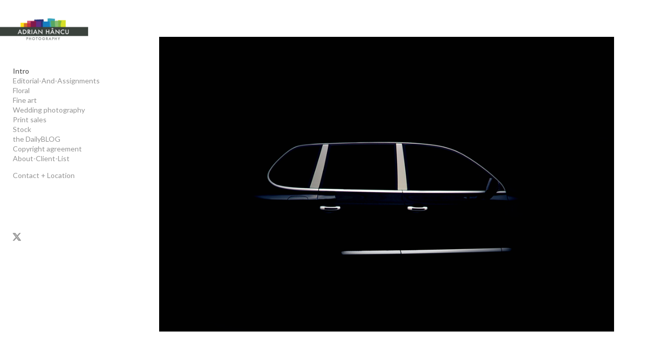

--- FILE ---
content_type: text/javascript
request_url: https://cdn.neonsky.app/neon-gallery-hp-hydra-v260126-007.js?t=1769454332379
body_size: 150289
content:
// ========================================
// NEON GALLERY HP HYDRA - VERSION 260126-007
// ========================================
// Date: 2026-01-26 at 13:55:00
// Description: y
// ========================================
// Version Log:
// - Version bump for deployment
// - y
// ========================================

(function () {
  // DEBUG toggle and lightweight console gating
  (function setupNeonDebugLogger() {
    function isDebugEnabled() {
      try {
        if (typeof window !== 'undefined' && window.NEON_DEBUG === true) return true;
        if (typeof window !== 'undefined') {
          const params = new URLSearchParams(window.location.search);
          if (params.get('debug') === '1') return true;
        }
        if (typeof localStorage !== 'undefined' && localStorage.getItem('NEON_DEBUG') === '1') return true;
        const meta = typeof document !== 'undefined' && document.querySelector && document.querySelector('meta[name="neon-debug"]');
        if (meta && meta.getAttribute('content') === '1') return true;
      } catch (_) {}
      return false;
    }

    var DEBUG_ENABLED = isDebugEnabled();
    if (typeof window !== 'undefined') {
      window.__NEON_DEBUG_ENABLED__ = DEBUG_ENABLED;
    }

    // Gate only info/debug/warn; never gate errors
    if (!DEBUG_ENABLED && typeof console !== 'undefined') {
      try {
        var noop = function(){};
        if (console && typeof console.log === 'function') console.log = noop;
        if (console && typeof console.info === 'function') console.info = noop;
        if (console && typeof console.warn === 'function') console.warn = noop;
      } catch (_) {}
    }
  })();
  console.log('=== NEON GALLERY HP HYDRA LOADED ===');
      console.log('GALLERY VERSION: 260126-007');
    console.log('Timestamp:', new Date().toISOString());
    console.log('This version includes y');
    console.log('*** VERSION 260126-007 - y ***');
    console.log('*** VERSION 260126-007 - y ***');
    console.error('🔍🔍🔍 [Overview on Demand] Gallery script loaded! Config at load time:', window.neonGalleryConfig);
 
 // Initialize neonGalleryUtils globally
 if (!window.neonGalleryUtils) {
   window.neonGalleryUtils = {};
 }
 
 // Global CDN Proxy Support
 // Global flag: Set to true when any CDN resource fails and uses proxy
 if (typeof window.useCdnProxy === 'undefined') {
   window.useCdnProxy = false;
 }
 
 // Global base URL function: Returns proxy base if flag is set, otherwise CDN base
 if (typeof window.getCdnBaseUrl === 'undefined') {
   window.getCdnBaseUrl = function() {
     return window.useCdnProxy 
       ? window.location.origin + '/cdn-proxy/'
       : 'https://cdn.neonsky.app/';
   };
 }
 
 // Utility function to convert CDN URLs to proxy URLs
 if (typeof window.convertCdnToProxyUrl === 'undefined') {
   window.convertCdnToProxyUrl = function(cdnUrl) {
     if (!cdnUrl || !cdnUrl.includes('cdn.neonsky.app')) return cdnUrl;
     return cdnUrl.replace('https://cdn.neonsky.app/', window.location.origin + '/cdn-proxy/');
   };
 }
 
 // Utility function to construct CDN URLs (uses proxy if flag is set)
 if (typeof window.buildCdnUrl === 'undefined') {
   window.buildCdnUrl = function(path) {
     return window.getCdnBaseUrl() + path;
   };
 }

// ===== EXTENSIVE AUTOPLAY LAYER LOGGING FUNCTIONS =====
function logLayerState(operation, layerName, layer, additionalInfo = {}) {
  const timestamp = new Date().toISOString();
  const layerInfo = layer ? {
    element: layer.tagName + (layer.className ? '.' + layer.className : ''),
    opacity: layer.style.opacity,
    computedOpacity: window.getComputedStyle(layer).opacity,
    display: layer.style.display,
    computedDisplay: window.getComputedStyle(layer).display,
    visibility: layer.style.visibility,
    computedVisibility: window.getComputedStyle(layer).visibility,
    position: layer.style.position,
    computedPosition: window.getComputedStyle(layer).position,
    zIndex: layer.style.zIndex,
    computedZIndex: window.getComputedStyle(layer).zIndex,
    width: layer.style.width,
    computedWidth: window.getComputedStyle(layer).width,
    height: layer.style.height,
    computedHeight: window.getComputedStyle(layer).height,
    top: layer.style.top,
    computedTop: window.getComputedStyle(layer).top,
    left: layer.style.left,
    computedLeft: window.getComputedStyle(layer).left,
    rect: layer.getBoundingClientRect(),
    childrenCount: layer.children.length,
    innerHTML: layer.innerHTML.substring(0, 200) + (layer.innerHTML.length > 200 ? '...' : ''),
    hasImage: !!layer.querySelector('img'),
    hasVideo: !!layer.querySelector('iframe, video'),
    imageSrc: layer.querySelector('img')?.src || 'none',
    videoSrc: layer.querySelector('iframe, video')?.src || 'none'
  } : 'null';
  
  console.log(`[LAYER LOG ${timestamp}] ${operation} - ${layerName}:`, {
    layerInfo,
    crossfadeState: window.autoplayCrossfadeState ? {
      activeLayer: window.autoplayCrossfadeState.activeLayer,
      layerAIndex: window.autoplayCrossfadeState.layerAIndex,
      layerBIndex: window.autoplayCrossfadeState.layerBIndex,
      layerAExists: !!window.autoplayCrossfadeState.layerA,
      layerBExists: !!window.autoplayCrossfadeState.layerB
    } : 'null',
    ...additionalInfo
  });
}

function logCrossfadeState(operation, additionalInfo = {}) {
  const timestamp = new Date().toISOString();
  const state = window.autoplayCrossfadeState;
  
  console.log(`[CROSSFADE LOG ${timestamp}] ${operation}:`, {
    stateExists: !!state,
    activeLayer: state?.activeLayer || 'null',
    layerAIndex: state?.layerAIndex || 'null',
    layerBIndex: state?.layerBIndex || 'null',
    layerAExists: !!state?.layerA,
    layerBExists: !!state?.layerB,
    layerAInfo: state?.layerA ? {
      opacity: state.layerA.style.opacity,
      computedOpacity: window.getComputedStyle(state.layerA).opacity,
      display: state.layerA.style.display,
      computedDisplay: window.getComputedStyle(state.layerA).display,
      childrenCount: state.layerA.children.length,
      hasImage: !!state.layerA.querySelector('img'),
      imageSrc: state.layerA.querySelector('img')?.src || 'none'
    } : 'null',
    layerBInfo: state?.layerB ? {
      opacity: state.layerB.style.opacity,
      computedOpacity: window.getComputedStyle(state.layerB).opacity,
      display: state.layerB.style.display,
      computedDisplay: window.getComputedStyle(state.layerB).display,
      childrenCount: state.layerB.children.length,
      hasImage: !!state.layerB.querySelector('img'),
      imageSrc: state.layerB.querySelector('img')?.src || 'none'
    } : 'null',
    ...additionalInfo
  });
}

function logImageContainerState(operation, imageContainer, additionalInfo = {}) {
  const timestamp = new Date().toISOString();
  
  console.log(`[CONTAINER LOG ${timestamp}] ${operation}:`, {
    containerExists: !!imageContainer,
    display: imageContainer?.style.display,
    computedDisplay: imageContainer ? window.getComputedStyle(imageContainer).display : 'null',
    position: imageContainer?.style.position,
    computedPosition: imageContainer ? window.getComputedStyle(imageContainer).position : 'null',
    width: imageContainer?.style.width,
    computedWidth: imageContainer ? window.getComputedStyle(imageContainer).width : 'null',
    height: imageContainer?.style.height,
    computedHeight: imageContainer ? window.getComputedStyle(imageContainer).height : 'null',
    rect: imageContainer?.getBoundingClientRect(),
    childrenCount: imageContainer?.children.length || 0,
    layerACount: imageContainer?.querySelectorAll('.autoplay-layer-a').length || 0,
    layerBCount: imageContainer?.querySelectorAll('.autoplay-layer-b').length || 0,
    allLayers: imageContainer ? Array.from(imageContainer.children).map(child => ({
      className: child.className,
      tagName: child.tagName,
      opacity: child.style.opacity,
      computedOpacity: window.getComputedStyle(child).opacity,
      display: child.style.display,
      computedDisplay: window.getComputedStyle(child).display
    })) : [],
    ...additionalInfo
  });
}

function logAutoplayEvent(event, additionalInfo = {}) {
  const timestamp = new Date().toISOString();
  console.log(`[AUTOPLAY EVENT ${timestamp}] ${event}:`, {
    autoplayTimer: autoplayTimer,
    autoplayCurrentIndex: autoplayCurrentIndex,
    lightboxCurrentIndex: lightboxCurrentIndex,
    loadedCollectionDataLength: loadedCollectionData ? loadedCollectionData.length : 'undefined',
    ...additionalInfo
  });
}
// ===== END AUTOPLAY LAYER LOGGING FUNCTIONS =====
 


 // Neon Sky
 // Loading and arranging core logic 
 let observer; // Declare the observer variable outside the functions
 let currentLoadIndex = 0; // Initialize the current load index
let isLoading = false; // Flag to prevent multiple simultaneous loads
let totalItems; // Declare totalItems in the global scope
let loadedCollectionData = []; // Array to store the loaded collection data
let apiRequestCount = 0;// to count api requests for testing
const loadedCollections = new Set();
let collectionDataMap = new Map();
let isLoadingCollection = false;
let loadQueue = [];//to keep track of and be able to swithc on the fly between differnet collections
let isPreloadingMetadata = false; // Guard to prevent multiple simultaneous calls to preloadImageMetadata
let preloadMetadataPromise = null; // Store the promise to return it if already in progress


  // Variable declarations and initializations
  let columns = 3;
  let spacing = 2; 
  let navigationMode = 'dynamicCursor';
  let lightboxOnMobile = false; 
  let showTextBlock = false;
  let fadeDuration = 500; //rollovers
  let fadeInDuration = 100; //grid images
  let descriptionTextColor = '130, 130, 130'; // Default to black
  let gridImageOverlayColor = '130, 130, 130';
  let gridImageOverlayOpacity = 0.5;
  let lightboxBgColor = '255, 255, 255';
  let lightboxBgOpacity = 1;
  let lightboxCloseColor = '#808080'; // New variable for close button color
  let lightboxArrowColor = '#808080'; // New variable for arrow color
  let swipeThreshold = 50;
  let useTitles = false; 
  let useLinks = false;
  let desktopTitleDisplayMode = 'overlay'; //overlay or under
  let titleTextAlign = 'center';
  let manualCollectionName = '';
  let showDescription = true;
  let showDescriptionInOverlay = false;
  let descriptionsOnDemand = false;
  let showFilename = false; 
  let includeRolloverImageInOverlay = true;
  let filterMenuEnabled = false;
  let filterMenuStyle ='dropdown';
  let filterMenuTitles = {};
  let filterMenuCollectionNames = {};
  let rolloverSwap = "false";
  let rolloverCollectionName = ''; 
  let rolloverCollectionNames = {}; 
  let openMultipleLightboxes = false; //if true, the alt text field is used to enter the collection name to open; useLiks must be false
  let batchSize = 20;
  let isPerma = false; // Permanent storage (Arweave, ar.io, IPFS, etc.) flag
  let permaURL = ''; // Permanent storage URL for NDJSON file
  let heightThresholdPercentage = 10; // Adjust this value as needed (e.g., 10% of viewport height)
let heightThreshold;
let fixedHeroImage = false;
let displayAllInfo = false;
let autoplaySingles = false;
let autoplayDuration = 4
let autoplayTransition = 1;
let lightboxCurrentIndex = -1;
let lightboxCollectionData = [];
let currentGalleryId = null; // Track current gallery ID to prevent cross-gallery navigation
let currentGallerySignature = null; // Track gallery signature to detect boundaries

// ===== ROWS LAYOUT CONFIGURATION =====
// NEW LAYOUT OPTION: Rows Layout
// Instead of arranging images into vertical columns, this mode arranges images into horizontal rows
// where each row has a specified number of items with equal heights that fit the container width.
//
// How to enable:
// 1. Set useRowsLayout = true
// 2. Set itemsPerRow to the number of images you want per row (e.g., 2, 3, 4)
// 3. The system will automatically calculate heights so all images in a row have equal height
//    and the total width fits the container with proper spacing
//
// Features:
// - Uses existing masonry item creation (keeps all rollovers, lightbox, links functionality)
// - Automatically calculates equal heights based on image aspect ratios
// - Respects spacing configuration
// - Works with window resize
// - Does not interfere with existing Grid/Column layout when disabled
//
// Example: For a 2-image-per-row layout
//   useRowsLayout = true;
//   itemsPerRow = 2;

let useRowsLayout = false; // Enable rows layout instead of grid/columns
let itemsPerRow = 2; // Number of images per row in rows layout mode
const ROWS_LAYOUT_MOBILE_BREAKPOINT = 768;

function getActiveItemsPerRow() {
  if (typeof window !== 'undefined') {
    const breakpoint = window.neonGalleryConfig?.rowsLayoutMobileBreakpoint || ROWS_LAYOUT_MOBILE_BREAKPOINT;
    if (window.innerWidth <= breakpoint) {
      return 1;
    }
  }

  const parsed = Number(itemsPerRow);
  return Number.isFinite(parsed) && parsed > 0 ? parsed : 1;
}

// Function to generate a unique signature for a gallery based on its first image
function generateGallerySignature(item) {
  if (!item) return null;
  
  // Use a combination of image URL pattern and ndjsonUrl to create a unique signature
  const imageUrl = item.image || '';
  const ndjsonUrl = item.ndjsonUrl || '';
  const classicGuid = item.classicGuid || '';
  
  // Extract the base path from the image URL to identify the collection
  const urlParts = imageUrl.split('/');
  const basePath = urlParts.slice(0, -1).join('/'); // Everything except the filename
  
  // Create a signature combining multiple factors
  // NOTE: Use only stable identifiers (classicGuid + ndjsonUrl) for the hash,
  // NOT basePath, because basePath can vary between storage.neonsky.app and cdn.neonsky.app
  const signature = {
    basePath: basePath,
    ndjsonUrl: ndjsonUrl,
    classicGuid: classicGuid,
    // Create a hash using only stable identifiers for comparison
    hash: btoa(ndjsonUrl + '|' + classicGuid).substring(0, 16)
  };
  
  console.log('🔍 Generated gallery signature:', {
    item: {
      filename: item.filename,
      image: item.image,
      classicGuid: item.classicGuid,
      ndjsonUrl: item.ndjsonUrl
    },
    signature: signature
  });
  return signature;
}

// Function to check if two items belong to the same gallery
function isSameGallery(item1, item2) {
  if (!item1 || !item2) return false;
  
  const sig1 = generateGallerySignature(item1);
  const sig2 = generateGallerySignature(item2);
  
  if (!sig1 || !sig2) return false;
  
  const isSame = sig1.hash === sig2.hash;
  console.log('🔍 Gallery comparison:', {
    item1: {
      filename: item1.filename,
      image: item1.image,
      signature: sig1.hash
    },
    item2: {
      filename: item2.filename,
      image: item2.image,
      signature: sig2.hash
    },
    isSame: isSame,
    reason: isSame ? 'Same gallery' : 'Different galleries detected'
  });
  
  return isSame;
}

let zoomInLightboxEnabled = false;
let isLightboxZoomed = false;
let isPanning = false;
let startX, startY, initialX, initialY, currentX, currentY;


// opions UI

let optionsVisible = false;
// Make optionsVisible accessible via window for cleanup
window.optionsVisible = false;
let isGalleryInitializing = false;




// Make initGun globally available
window.initGun = function() {
 // Wait for config
 if (!window.neonGalleryConfig) {
     console.log('No gallery config available yet - skipping Gun initialization');
     return null;
 }

 // Skip Gun initialization in CDN mode (unless in editor)
 if (window.neonGalleryConfig.useCDN && !window.Parameters?.isInEditor) {
     console.log('CDN mode - skipping Gun initialization');
     return null;
 }
 
 // Only proceed if we already have an instance or need to create one
 if (window.gunInstance) {
     console.log('Using existing Gun instance');
     return window.gunInstance;
 }
 
 console.warn('Creating new Gun instance');
 try {
     const gun = Gun({
         localStorage: false, 
         file: false, 
         multicast: false, 
         axe: false, 
         radisk: false,
         web: true,
         peers: [
             "https://hvg-peer.fly.dev/gun",
         ]
     });
     window.gunInstance = gun;
     return gun;
 } catch (error) {
     console.error('Error initializing Gun:', error);
     return null;
 }
};

// Only define getGunInstance if not in CDN mode or if in editor
if (!window.neonGalleryConfig?.useCDN || window.Parameters?.isInEditor) {
 function getGunInstance() {
     // Check for CDN mode first
     if (window.neonGalleryConfig?.useCDN && !window.Parameters?.isInEditor) {
         console.log('CDN mode - Gun not needed');
         return null;
     }
     
     // Only initialize if we need it
     if (window.neonGalleryConfig && (!window.neonGalleryConfig.useCDN || window.Parameters?.isInEditor)) {
         return window.gunInstance || window.initGun();  // Use window.initGun here
     }
     
     return null;
 }
} else {
 function getGunInstance() {
     console.log('CDN mode - Gun not needed');
     return null;
 }
}



async function getGalleryHash(siteAlias, pageUuid) {
  // Check if we're in a Hydra environment
  const isHydra = isHydraEnvironment();
  
  // Try to get siteId from multiple places
  let siteId = window.Parameters?.siteId || 
              window.Parameters?.SiteId || 
              window.siteId || 
              document.querySelector('meta[name="hydra-site-id"]')?.getAttribute('content');
  
  let hashInput;
  if (isHydra && siteId) {
    // Use siteId for consistent hashing across environments
    hashInput = `${siteId}_${pageUuid}`;
    console.log(`Using siteId for hash input: "${hashInput}"`);
  } else if (isHydra) {
    // Fallback to canonical domain for backward compatibility
    hashInput = `hydra.press_${pageUuid}`;
    console.log(`Using canonical domain for hash input: "${hashInput}"`);
  } else {
    hashInput = `${siteAlias}_${pageUuid}`;
    console.log(`Using standard hash input: "${hashInput}"`);
  }
  
  // Generate hash using existing method
  const encoder = new TextEncoder();
  const data = encoder.encode(hashInput);
  const hashBuffer = await crypto.subtle.digest('SHA-256', data);
  
  // Convert to hex string
  const hashArray = Array.from(new Uint8Array(hashBuffer));
  const hashHex = hashArray.map(b => b.toString(16).padStart(2, '0')).join('');
  
  console.log(`Generated gallery hash: "${hashHex}"`);
  return hashHex;
}



function getOptionsPanelState() {
 return localStorage.getItem('neonGalleryOptionsPanelOpen') === 'true';
}


if (!window.galleryAuthState) {
 window.galleryAuthState = {
     isLoggedIn: false,
     username: null
 };
}

async function showOptionsPanel() {
  const optionsOverlay = document.getElementById('optionsOverlay');
  if (optionsOverlay) {
    optionsOverlay.style.display = 'flex';
    
    // Re-attach close button event listener
    const closeBtn = optionsOverlay.querySelector('.options-close-btn');
    if (closeBtn) {
      // Remove any existing listeners to prevent duplicates
      closeBtn.replaceWith(closeBtn.cloneNode(true));
      const newCloseBtn = optionsOverlay.querySelector('.options-close-btn');
      newCloseBtn.addEventListener('click', hideOptionsPanel);
    }

    localStorage.setItem('neonGalleryOptionsPanelOpen', 'true');

    if (window.galleryAuthState?.isLoggedIn) {
      try {
        document.body.classList.add('edition-publisher-active');
        const editionPublisherOverlay = document.querySelector('.edition-publisher-overlay');
        if (editionPublisherOverlay) {
          window.showEditionPublisher();
          editionPublisherOverlay.style.transform = 'translateX(0)';
        }
        if (!window.editionPublisherInitialized && window.editionPublisher) {
          window.showEditionPublisher();
          await window.editionPublisher.refreshSequencer?.();
        }
      } catch (error) {
        console.error('Error showing Edition Publisher:', error);
      }
    }
  }
}

function hideOptionsPanel() {
  const optionsOverlay = document.getElementById('optionsOverlay');
  
  // Only show confirmation and handle close if options panel is visible
  if (optionsOverlay && optionsOverlay.style.display === 'block') {
      const confirmed = confirm(
          "If you have made changes, they will not be saved. \n\n" +
          "Do you want to close without saving? \n" +
          "Click 'OK' to close, or 'Cancel' to continue editing."
      );
      
      if (confirmed) {
          closeOptionsPanel();
      }
  }
}

function closeOptionsPanel() {
  const optionsOverlay = document.getElementById('optionsOverlay');
  
  if (optionsOverlay) {
      // Close Gallery Options
      optionsOverlay.style.display = 'none';
      localStorage.setItem('neonGalleryOptionsPanelOpen', 'false');

      // Reset optionsVisible flag to allow reopening in new gallery
      optionsVisible = false;
      if (typeof window.optionsVisible !== 'undefined') {
        window.optionsVisible = false;
      }

      // Close Edition Publisher
      if (window.editionPublisher) {
          document.body.classList.remove('edition-publisher-active');
          const editionPublisherOverlay = document.querySelector('.edition-publisher-overlay');
          if (editionPublisherOverlay) {
              editionPublisherOverlay.style.transform = 'translateX(-100%)';
          }
          window.editionPublisherState = 'hidden';
      }
  }
}

// Make these functions available globally
window.getOptionsPanelState = getOptionsPanelState;
window.showOptionsPanel = showOptionsPanel;
window.hideOptionsPanel = hideOptionsPanel;
window.closeOptionsPanel = closeOptionsPanel;




async function loadGallerySettings() {
 console.log('=== loadGallerySettings Start ===');
 const siteAlias = window.Parameters?.SiteAlias;
 const initialPageUuid = window.Parameters?.InitialPageUuid;
 const isInEditor = window.Parameters?.isInEditor;
 const adminUsername = window.neonGalleryUtils.defaultConfig.adminUsername;
 
 console.log('Using admin username from neonGalleryUtils:', {
   adminUsername,
   source: 'defaultConfig',
   hasUtils: !!window.neonGalleryUtils,
   hasDefaultConfig: !!window.neonGalleryUtils?.defaultConfig
 });

 if (!adminUsername) {
   console.error('Admin username not configured');
   return null;
 }

 window.neonGalleryInitialPageUuid = initialPageUuid;



 console.log('Initialization Parameters:', {
   siteAlias,
   initialPageUuid,
   isInEditor,
   useCDN: window.neonGalleryConfig.useCDN,
   adminUsername
 });


 if (!siteAlias || !initialPageUuid) {
   console.error('Missing siteAlias or initialPageUuid parameter');
   return null;
 }

 const galleryHash = await getGalleryHash(siteAlias, initialPageUuid);
 console.log('Generated gallery hash:', galleryHash);

 // Skip cache in editor mode
 if (isInEditor) {
   console.log('Editor mode detected, bypassing cache');
   return this.loadGalleryDataFromSources(galleryHash);
 }

 // Check sessionStorage for cached data
 const cacheKey = `gallery_data_${galleryHash}`;
 try {
   const cachedData = sessionStorage.getItem(cacheKey);
   if (cachedData) {
     const { data, timestamp } = JSON.parse(cachedData);
     
     // Validate cache (1 hour expiry)
     if (Date.now() - timestamp < 3600000) {
       console.log('Using cached gallery data');
       return data;
     } else {
       console.log('Cache expired, clearing');
       sessionStorage.removeItem(cacheKey);
     }
   }
 } catch (error) {
   console.warn('Cache read error:', error);
   sessionStorage.removeItem(cacheKey);
 }

 // Try CDN if enabled
 if (window.neonGalleryConfig.useCDN) {
   console.log('=== Attempting to load from CDN ===');
   try {
     const timestamp = new Date().getTime();
     const jsonUrl = `https://d1qcck9la97wzr.cloudfront.net/${galleryHash}.json?t=${timestamp}`;
     console.log('CDN URL:', jsonUrl);
     
     const response = await fetch(jsonUrl, {
       method: 'GET',
       mode: 'cors',
       credentials: 'omit',
       headers: {
         'Accept': 'application/json'
       }
     });

     if (response.ok) {
       const data = await response.json();
       if (data && Object.keys(data).length > 1) {
         console.log('CDN data loaded successfully:', data);
         
         // Cache the valid data
         try {
           const cacheData = {
             data: data,
             timestamp: Date.now()
           };
           sessionStorage.setItem(cacheKey, JSON.stringify(cacheData));
           console.log('Gallery data cached successfully');
         } catch (error) {
           console.warn('Error caching gallery data:', error);
         }
         
         return data;
       } else {
         console.warn('CDN returned invalid or empty data');
       }
     } else {
       console.log('CDN request failed:', {
         status: response.status,
         statusText: response.statusText,
         url: jsonUrl
       });
     }
   } catch (error) {
     console.error('Error loading from CDN:', error);
   }
 }

 const loadedSettings = await window.neonGalleryUtils.loadGallerySettings();
 if (loadedSettings.startInSingles) {
   window.neonGalleryConfig.layoutType = 'grid';
   window.neonGalleryConfig.startInSingles = true;
} else {
   window.neonGalleryConfig.startInSingles = false;
}

   return loadedSettings;

 // If we get here and aren't in editor mode, use default config
 console.log('No gallery data found, using default config');
 return window.neonGalleryConfig;
}

// Make it available globally
window.loadGallerySettings = loadGallerySettings;








document.addEventListener('keydown', event => {
 if (event.key === '_') {
   console.warn('pressed keys:');
   window.loadingGalleryOptions = true;
   openOptionsOverlay();
 }
});



// Function to handle touch start event
let touchStartTime = 0;

function handleTouchStart(event) {
  touchStartX = event.touches[0].clientX;
  touchStartTime = Date.now();
}

// Function to handle touch end event
function handleTouchEnd(event) {
  touchEndX = event.changedTouches[0].clientX;
  const touchEndTime = Date.now();
  const touchDuration = touchEndTime - touchStartTime;
  const swipeDistance = touchEndX - touchStartX;
  
  // Only handle as swipe if:
  // 1. Distance is sufficient (>= swipeThreshold)
  // 2. Duration is short enough to be a swipe (not a long press)
  // 3. We're in lightbox mode (not grid mode)
  if (Math.abs(swipeDistance) >= swipeThreshold && touchDuration < 300 && lightboxCollectionData) {
    if (swipeDistance > 0 && lightboxCurrentIndex > 0) {
      prevImage();
    } else if (swipeDistance < 0 && lightboxCurrentIndex < lightboxCollectionData.length - 1) {
      nextImage();
    }
  }
}
// Global flag to track if keyboard listener is active
window.lightboxKeyboardListenerActive = false;
// Track the current keyboard listener function to ensure proper cleanup
window.currentLightboxKeyboardListener = null;

function handleLightboxKeyboard(event) {
  console.log('🔍 KEYBOARD DEBUG: handleLightboxKeyboard called with event:', event);
  console.log('🔍 KEYBOARD DEBUG: Key pressed:', event.key);
  console.log('🔍 KEYBOARD DEBUG: Current state before navigation:', {
    lightboxCurrentIndex,
    lightboxCollectionDataLength: lightboxCollectionData?.length,
    currentGalleryId,
    currentGallerySignature: currentGallerySignature?.hash,
    collectionDataFirstItem: lightboxCollectionData?.[0]?.filename,
    collectionDataLastItem: lightboxCollectionData?.[lightboxCollectionData?.length - 1]?.filename,
    keyboardListenerActive: window.lightboxKeyboardListenerActive
  });
  
  // Check if keyboard listener is active
  if (!window.lightboxKeyboardListenerActive) {
    console.log('🔍 KEYBOARD DEBUG: Keyboard listener not active, ignoring event');
    return;
  }
  
  // Only process arrow keys and escape - ignore other keys
  if (!['ArrowLeft', 'ArrowRight', 'Escape'].includes(event.key)) {
    console.log('🔍 KEYBOARD DEBUG: Ignoring non-navigation key:', event.key);
    return;
  }
  
  // Prevent multiple keyboard listeners from processing the same event
  // Use a more robust approach with global flag
  if (event.processedByLightboxKeyboard) {
    console.log('🔍 KEYBOARD DEBUG: Event already processed by another listener, ignoring');
    return;
  }
  event.processedByLightboxKeyboard = true;
  
  const isSinglesMode = window.neonGalleryConfig?.startInSingles && 
                      document.getElementById('neon-lightbox')?.classList.contains('singles-mode');
  
  // First check if any overlays are open and close them
  if (event.key === 'Escape' && clearActiveOverlays()) {
    event.preventDefault();
    return; // Don't proceed with normal navigation or closing
  }
  
  if (event.key === 'ArrowLeft') {
    event.preventDefault();
    
    // Check if any overlays are open, close them instead of navigating
    if (clearActiveOverlays()) {
      return;
    }
    
    console.log('🎯 Keyboard navigating left (prevImage)');
    
    // Pause autoplay if active
    if (window.neonGalleryConfig.autoplaySingles && autoplayTimer) {
      stopSinglesAutoplay();
    }
    
    // Use the same navigation function as cursor navigation
    // prevImage() handles all boundary checks and gallery validation internally
    prevImage();
    console.log('Previous image via keyboard');
    console.log('🔍 KEYBOARD DEBUG: State after prevImage():', {
      lightboxCurrentIndex,
      lightboxCollectionDataLength: lightboxCollectionData?.length,
      currentGalleryId,
      currentGallerySignature: currentGallerySignature?.hash
    });
  } else if (event.key === 'ArrowRight') {
    event.preventDefault();
    
    // Check if any overlays are open, close them instead of navigating
    if (clearActiveOverlays()) {
      return;
    }
    
    console.log('🎯 Keyboard navigating right (nextImage)');
    
    // Pause autoplay if active
    if (window.neonGalleryConfig.autoplaySingles && autoplayTimer) {
      stopSinglesAutoplay();
    }
    
    // Use the same navigation function as cursor navigation
    // nextImage() handles all boundary checks and gallery validation internally
    nextImage();
    console.log('Next image via keyboard');
    console.log('🔍 KEYBOARD DEBUG: State after nextImage():', {
      lightboxCurrentIndex,
      lightboxCollectionDataLength: lightboxCollectionData?.length,
      currentGalleryId,
      currentGallerySignature: currentGallerySignature?.hash
    });
  } else if (event.key === 'Escape') {
    event.preventDefault();
    
    // Only close lightbox if NOT in Singles mode
    if (!isSinglesMode) {
      closeLightbox();
      console.log('Close lightbox via keyboard');
    } else {
      console.log('Escape pressed in Singles mode - no action');
    }
  }
}


function closeLightbox() {
  const lightbox = document.getElementById('neon-lightbox');
  if (lightbox) {
    if (window.neonGalleryConfig.startInSingles) {
      const masonry = document.querySelector('.masonry');
      if (masonry) {
        masonry.style.visibility = 'visible';
      }
    }
    
    lightbox.style.display = 'none';
    
    // Stop autoplay if active
    if (window.neonGalleryConfig.autoplaySingles && autoplayTimer) {
      stopSinglesAutoplay();
    }
    
    if (navigationMode === 'dynamicCursor') {
      removeDynamicCursorEventListeners();
    }
    
    const lightboxImageContainer = lightbox.querySelector('.lightbox-image-container');
    if (lightboxImageContainer) {

 lightboxImageContainer.removeEventListener('mousemove', handleLightboxZoomMouseMove);
 lightboxImageContainer.removeEventListener('click', handleLightboxZoomClick);
 lightboxImageContainer.removeEventListener('mousedown', handlePanStart);
 lightboxImageContainer.removeEventListener('touchstart', handlePanStart);
 // Remove window listeners added during panning
 window.removeEventListener('mousemove', handlePanMove);
 window.removeEventListener('mouseup', handlePanEnd);
 window.removeEventListener('touchmove', handlePanMove);
 window.removeEventListener('touchend', handlePanEnd);

      lightboxImageContainer.innerHTML = '';
    }
    // Reset zoom state
    isLightboxZoomed = false;
    isPanning = false;

    
    lightboxCurrentIndex = -1;
    
    // Remove the keyboard listener using the stored reference
    if (window.currentLightboxKeyboardListener) {
      document.removeEventListener('keydown', window.currentLightboxKeyboardListener);
      window.currentLightboxKeyboardListener = null;
    }
    window.lightboxKeyboardListenerActive = false;
    
    lightboxImageContainer.removeEventListener('mousemove', handleAutoImagePan);
  }
}

async function openLightboxWithNewCollection(altText, galleryId = null) {
  try {
    if (!altText) {
      console.error('No alt text provided for new collection');
      return;
    }
    
    const collectionName = altText.trim().toLowerCase().replace(/\s+/g, '-');
    console.log('Processing alt text:', altText);
    console.log('Opening lightbox with new collection:', collectionName);

    if (!collectionName) {
      console.error('Invalid collection name generated from alt text');
      return;
    }

    // Check if this is a saved JSON collection
    const config = window.neonGalleryConfig;
    const isSpecialCollection = collectionName.endsWith('.ndjson') || 
                              collectionName.includes('arweave.net') || 
                              collectionName.includes('ipfs');

    let loadedData;

    if (!isSpecialCollection && config?.jsonCollections?.[collectionName]) {
      console.log('Loading from saved JSON collection:', collectionName);
      const collectionData = config.jsonCollections[collectionName];
      
      loadedData = Object.values(collectionData.metadata).map(item => ({
        'alt-text': item['alt-text'] || '',
        description: item.description || '',
        image: item.image || '',
        filename: item.filename || '',
        link: item.link || '',
        'link-text': item['link-text'] || '',
        title: item.title || '',
        isVideo: item.isVideo || false,
        isHero: item.isHero || false
      }));

      console.log('Loaded collection data from JSON:', {
        itemCount: loadedData.length,
        firstItem: loadedData[0]
      });
    } else {
      // Load from DWB API or NDJSON depending on collection type
      if (isSpecialCollection) {
        console.log('Loading NDJSON collection');
        const response = await fetch(collectionName);
        if (!response.ok) {
          throw new Error(`Failed to fetch NDJSON: ${response.status}`);
        }

        const decoder = new TextDecoder();
        let buffer = '';
        let imageMetadata = null;
        const reader = response.body.getReader();

        // Read until we find imageMetadata
        while (!imageMetadata) {
          const {done, value} = await reader.read();
          if (done) break;

          buffer += decoder.decode(value, {stream: true});
          const lines = buffer.split('\n');
          buffer = lines.pop() || '';

          for (const line of lines) {
            if (!line.trim()) continue;
            try {
              const json = JSON.parse(line);
              if (json.imageMetadata) {
                imageMetadata = json.imageMetadata;
                reader.cancel();
                break;
              }
            } catch (error) {
              console.warn('Error parsing NDJSON line:', error);
            }
          }
        }

        if (imageMetadata) {
          loadedData = imageMetadata.map(item => ({
            'alt-text': item['alt-text'] || item.caption || '',
            description: item.caption || '',
            image: item.image || '',
            title: item.title || item.caption || '',
            link: item.link || '',
            'link-text': item['link-text'] || ''
          }));
        }
      } else {
        // Load from DWB API
        console.log('Loading from DWB API:', collectionName);
        const collection = await dmAPI.loadCollectionsAPI();
        const collectionInfo = await collection.data(collectionName).get();
        const totalItems = collectionInfo.page.totalItems;
        const totalPages = Math.ceil(totalItems / batchSize);
        
        loadedData = [];

        for (let pageNumber = 0; pageNumber < totalPages; pageNumber++) {
          console.log(`Fetching page ${pageNumber + 1}/${totalPages}`);
          apiRequestCount++;
          const collectionData = await collection.data(collectionName)
            .pageSize(batchSize)
            .pageNumber(pageNumber)
            .get();

          if (collectionData && collectionData.values) {
            const pageItems = collectionData.values.map(item => ({
              'alt-text': item.data['alt-text'] || '',
              description: item.data.description,
              image: item.data.image,
              link: item.data.link,
              'link-text': item.data['link-text'],
              title: item.data.title
            }));
            loadedData = loadedData.concat(pageItems);
          }
        }
      }
    }

    if (loadedData && loadedData.length > 0) {
      console.log('Opening lightbox with loaded data:', {
        itemCount: loadedData.length,
        firstItem: loadedData[0]
      });

      lightboxCollectionData = [];
      lightboxCurrentIndex = 0;
      // Ensure index is exposed to window for counter to read
      window.lightboxCurrentIndex = lightboxCurrentIndex;
      lightboxCollectionData = loadedData;
      
      // Set current gallery signature to prevent cross-gallery navigation
      const currentItem = loadedData[0];
      currentGallerySignature = generateGallerySignature(currentItem);
      currentGalleryId = galleryId || currentItem?.classicGuid || currentItem?.galleryId || null;
      console.log('Set current gallery signature for new collection navigation bounds:', currentGallerySignature);
      console.log('Gallery tracking setup for new collection:', {
        passedGalleryId: galleryId,
        usedGalleryId: currentGalleryId,
        gallerySignature: currentGallerySignature?.hash,
        fallbackToClassicGuid: !galleryId && currentItem?.classicGuid
      });

      // Note: Keyboard listener will be attached by openLightbox function
      // Don't attach it here to avoid duplicate listeners
      console.log('🎯 Skipping keyboard listener attachment - will be handled by openLightbox');

      openLightbox(lightboxCollectionData, lightboxCurrentIndex, currentGalleryId);
    } else {
      console.error('No data found for collection:', collectionName);
    }
  } catch (error) {
    console.error('Error fetching collection data:', error);
  }
}

function decodeHTML(html) {
 const txt = document.createElement('textarea');
 txt.innerHTML = html;
 return txt.value;
}

// Function to clean HTML content for better text wrapping detection
function cleanHTMLForWrapping(html) {
  // Remove any existing <p> tags that might cause nesting issues
  let cleaned = html.replace(/<\/?p[^>]*>/gi, '');
  // Remove any existing <br> tags that might interfere with wrapping
  cleaned = cleaned.replace(/<br\s*\/?>/gi, ' ');
  // Normalize whitespace
  cleaned = cleaned.replace(/\s+/g, ' ').trim();
  return cleaned;
}

function toggleOverviewOverlay(event) {
  if (event) {
    event.preventDefault();
    event.stopPropagation();
  }
  
  const lightbox = document.getElementById('neon-lightbox');
  if (!lightbox) return;
  
  const button = lightbox.querySelector('.overview-toggle');
  const overlay = lightbox.querySelector('.overview-overlay');
  
  if (!button || !overlay) return;
  
  if (overlay.classList.contains('active')) {
    // Close overlay
    overlay.classList.remove('active');
    button.textContent = 'OVERVIEW';
    
    // Always remove has-overlay class to restore image opacity
    const imageContainer = lightbox.querySelector('.lightbox-image-container');
    if (imageContainer) {
      imageContainer.classList.remove('has-overlay');
    }
    
    // Make sure cursor functionality is restored
    const lightboxContent = lightbox.querySelector('.neon-lightbox-content');
    if (lightboxContent && navigationMode === 'dynamicCursor') {
      setTimeout(() => {
        const event = new MouseEvent('mousemove', {
          clientX: window.innerWidth / 2,
          clientY: window.innerHeight / 2,
          bubbles: true
        });
        lightboxContent.dispatchEvent(event);
      }, 50);
    }
  } else {
    // Open overlay
    overlay.classList.add('active');
    button.textContent = 'CLOSE';
    
    // Force default cursor when overlay is open
    const lightboxContent = lightbox.querySelector('.neon-lightbox-content');
    if (lightboxContent) {
      lightboxContent.style.cursor = 'default';
    }
    
    // Detect text wrapping after overlay is visible to ensure proper measurements
    const overviewContent = overlay.querySelector('.overview-content');
    if (overviewContent) {
      // Use a small delay to ensure the overlay is fully rendered
      setTimeout(() => {
        detectTextWrapping(overviewContent);
      }, 50);
    }
  }
}



// Function to close the overview overlay if it's open
function closeOverviewOverlay() {
  const lightbox = document.getElementById('neon-lightbox');
  if (!lightbox) return false;
  
  const overlay = lightbox.querySelector('.overview-overlay');
  const button = lightbox.querySelector('.overview-toggle');
  
  if (overlay && overlay.classList.contains('active')) {
    overlay.classList.remove('active');
    if (button) button.textContent = 'Overview';
    return true; // Indicates overlay was closed
  }
  
  return false; // Indicates no overlay was closed
}

// Function to toggle grid overview overlay (info on demand for grid mode)
function toggleGridOverviewOverlay(event) {
  console.error('🔍 [Overview on Demand] Button clicked!');
  
  if (event) {
    event.preventDefault();
    event.stopPropagation();
  }
  
  const overlay = document.querySelector('.grid-overview-overlay');
  const button = document.querySelector('.grid-overview-button');
  
  if (!overlay || !button) {
    console.error('🔍 [Overview on Demand] Grid overview overlay or button not found:', {
      overlay: !!overlay,
      button: !!button
    });
    return;
  }
  
  if (overlay.classList.contains('active')) {
    // Close overlay
    overlay.classList.remove('active');
    button.textContent = 'OVERVIEW';
    console.log('Grid overview overlay closed');
  } else {
    // Open overlay
    overlay.classList.add('active');
    button.textContent = 'CLOSE';
    console.log('Grid overview overlay opened');
    
    // Detect text wrapping after overlay is visible
    const overviewContent = overlay.querySelector('.grid-overview-overlay-content');
    if (overviewContent) {
      setTimeout(() => {
        detectTextWrapping(overviewContent);
      }, 50);
    }
  }
}

// Function to toggle description visibility
function toggleDescriptionInfo(event) {
  console.log('toggleDescriptionInfo called');
  
  if (event) {
    event.preventDefault();
    event.stopPropagation();
  }
  
  const lightbox = document.getElementById('neon-lightbox');
  if (!lightbox) {
    console.log('No lightbox found');
    return;
  }
  
  const infoButton = lightbox.querySelector('.info-button');
  const description = lightbox.querySelector('.lightbox-description, .lightbox-video-description');
  const overviewButton = lightbox.querySelector('.overview-button');
  const overlay = lightbox.querySelector('.overview-overlay');
  
  console.log('Found elements:', {
    infoButton: !!infoButton,
    description: !!description,
    descriptionClasses: description ? description.className : 'none'
  });
  
  if (!infoButton || !description) {
    console.log('Missing required elements');
    return;
  }
  
  // Check if the button is dimmed (no content available)
  if (infoButton.classList.contains('dimmed')) {
    console.log('Info button is dimmed - no content available');
    return;
  }
  
  const imageContainer = lightbox.querySelector('.lightbox-image-container');
  
  if (description.classList.contains('show')) {
    // Hide description
    description.classList.remove('show');
    infoButton.classList.remove('active');
    
    // Always remove has-overlay class to restore image opacity
    if (imageContainer) {
      imageContainer.classList.remove('has-overlay');
    }
    console.log('Hiding description');
  } else {
    // Hide overview first if it's active
    if (overlay && overlay.classList.contains('active')) {
      overlay.classList.remove('active');
      if (overviewButton) overviewButton.classList.remove('active');
    }
    
    // Show description with proper fade-in animation
    if (imageContainer) {
      imageContainer.classList.add('has-overlay');
    }
    
    // Show description with proper fade-in animation
    if (imageContainer) {
      imageContainer.classList.add('has-overlay');
    }
    
    // Ensure element is rendered before triggering transition
    description.style.opacity = '0.01'; // Nearly invisible instead of 0
    description.style.transition = 'opacity 0.8s ease-in-out';
    
    // Force a reflow to ensure the initial state is applied
    description.offsetHeight;
    
    // Detect text wrapping and apply appropriate alignment classes BEFORE showing
    // This prevents the jarring left-to-center jump
    // Use a callback approach to ensure centering is complete before revealing
    const revealDescription = () => {
      description.style.opacity = '1';
      description.classList.add('show');
      infoButton.classList.add('active');
      console.log('Showing description after centering complete');
    };
    
    // Call detectTextWrapping with a callback to reveal after centering
    detectTextWrappingWithCallback(description, revealDescription);
  }
}

// Function to toggle overview overlay (updated version)
function toggleOverviewButton(event) {
  if (event) {
    event.preventDefault();
    event.stopPropagation();
  }
  
  const lightbox = document.getElementById('neon-lightbox');
  if (!lightbox) return;
  
  const overviewButton = lightbox.querySelector('.overview-button');
  const overlay = lightbox.querySelector('.overview-overlay');
  const infoButton = lightbox.querySelector('.info-button');
  const description = lightbox.querySelector('.lightbox-description, .lightbox-video-description');
  
  // If there's no overview button, return early
  if (!overviewButton) return;
  
  // If there's no overlay, it means there's no overview content
  // The button should be dimmed and non-functional in this case
  if (!overlay) {
    console.log('No overview overlay found - no content available');
    return;
  }
  
  // Check if the button is dimmed (no content available)
  if (overviewButton.classList.contains('dimmed')) {
    console.log('Overview button is dimmed - no content available');
    return;
  }
  
  const imageContainer = lightbox.querySelector('.lightbox-image-container');
  
  if (overlay.classList.contains('active')) {
    // Close overlay
    overlay.classList.remove('active');
    overviewButton.classList.remove('active');
    
    // Always remove has-overlay class to restore image opacity
    if (imageContainer) {
      imageContainer.classList.remove('has-overlay');
    }
    
    // Make sure cursor functionality is restored
    const lightboxImageContainer = lightbox.querySelector('.lightbox-image-container');
    if (lightboxImageContainer && navigationMode === 'dynamicCursor') {
      setTimeout(() => {
        const event = new MouseEvent('mousemove', {
          clientX: window.innerWidth / 2,
          clientY: window.innerHeight / 2,
          bubbles: true
        });
        lightboxImageContainer.dispatchEvent(event);
      }, 50);
    }
  } else {
    // Hide description first if it's active
    if (description && description.classList.contains('show')) {
      description.classList.remove('show');
      if (infoButton) infoButton.classList.remove('active');
    }
    
    // Open overlay with animation delay
    if (imageContainer) {
      imageContainer.classList.add('has-overlay');
    }
    // Small delay to ensure animation triggers properly
    setTimeout(() => {
      overlay.classList.add('active');
      overviewButton.classList.add('active');
      
      // Detect text wrapping and apply appropriate alignment classes
      // Use a longer delay to allow CSS transitions to complete
      const overviewContent = overlay.querySelector('.overview-content');
      if (overviewContent) {
        setTimeout(() => {
          detectTextWrapping(overviewContent);
        }, 100); // Increased delay to allow CSS transitions to complete
      }
    }, 10);
    
    // Force default cursor when overlay is open
    const lightboxImageContainer = lightbox.querySelector('.lightbox-image-container');
    if (lightboxImageContainer) {
      lightboxImageContainer.style.cursor = 'default';
    }
  }
}

// Function to clear all active overlays (used during navigation)
function clearActiveOverlays() {
  const lightbox = document.getElementById('neon-lightbox');
  if (!lightbox) return false;
  
  let overlaysClosed = false;
  
  // Clear description overlays (only if they're on-demand, not persistent)
  const description = lightbox.querySelector('.lightbox-description, .lightbox-video-description');
  const infoButton = lightbox.querySelector('.info-button');
  if (description && description.classList.contains('show')) {
    // Only clear if descriptions are on-demand, not if they're persistent
    const descriptionsOnDemandValue = window.neonGalleryConfig?.descriptionsOnDemand ?? descriptionsOnDemand;
    const showDescriptionValue = window.neonGalleryConfig?.showDescription ?? showDescription;
    
    // If descriptions are persistent (showDescription is true and not on-demand), don't clear them
    if (showDescriptionValue && !descriptionsOnDemandValue) {
      console.log('🎯 Persistent description detected, not clearing overlay');
    } else {
      description.classList.remove('show');
      if (infoButton) infoButton.classList.remove('active');
      overlaysClosed = true;
      console.log('🎯 On-demand description overlay cleared');
    }
  }
  
  // Clear overview overlays
  const overlay = lightbox.querySelector('.overview-overlay');
  const overviewButton = lightbox.querySelector('.overview-button');
  if (overlay && overlay.classList.contains('active')) {
    overlay.classList.remove('active');
    if (overviewButton) overviewButton.classList.remove('active');
    overlaysClosed = true;
  }
  
  // Remove overlay class from image container
  const imageContainer = lightbox.querySelector('.lightbox-image-container');
  if (imageContainer) {
    imageContainer.classList.remove('has-overlay');
  }
  
  return overlaysClosed;
}
// Function to add info and overview buttons to lightbox
function addInfoOverviewButtons(lightbox) {
  console.log('addInfoOverviewButtons called with lightbox:', lightbox);
  
  // Remove any existing buttons first
  const existingButtons = lightbox.querySelector('.info-overview-buttons');
  if (existingButtons) {
    console.log('Removing existing buttons');
    existingButtons.remove();
  }
  
  // Check if there's description content for the current image
  const currentItem = lightboxCollectionData[lightboxCurrentIndex];
  const hasDescription = currentItem && (currentItem.description || currentItem['alt-text']);
  
  // Check if there's overview content and if overview is enabled
  const overviewText = window.neonGalleryConfig.horizontalScrollerText || '';
  const showTextBlockValue = window.neonGalleryConfig.showTextBlock ?? showTextBlock;
  
  // Use the same logic as createFilenameAndDescription to detect actual overview content
  const hasActualOverviewContent = overviewText && 
    overviewText.trim() !== '' && 
    overviewText !== 'No overview text available!' &&
    !overviewText.match(/^<p>\s*<br>\s*<\/p>$/i) && // Check for empty paragraph with just <br>
    overviewText.replace(/<[^>]*>/g, '').trim() !== ''; // Check for actual text content after removing HTML tags
  
  const hasOverview = showTextBlockValue && hasActualOverviewContent;
  
  // Check if info on demand is enabled - use same fallback logic as openLightbox
  const descriptionsOnDemandValue = window.neonGalleryConfig.descriptionsOnDemand ?? descriptionsOnDemand;
  const showDescriptionValue = window.neonGalleryConfig.showDescription ?? showDescription;
  
  // Check if we're in singles mode
  const isSinglesMode = window.neonGalleryConfig?.startInSingles || document.querySelector('.neon-lightbox.singles-mode');
  
  // Determine if buttons should be visible based on mode
  let shouldShowButtons = false;
  
  if (isSinglesMode) {
    // Singles mode: Show buttons if EITHER info on demand is enabled OR show overview is enabled
    shouldShowButtons = descriptionsOnDemandValue || showTextBlockValue;
  } else {
    // Grid mode: Show buttons ONLY if info on demand is explicitly enabled
    shouldShowButtons = descriptionsOnDemandValue;
  }
  
  console.log('Button visibility check:', {
    hasDescription: hasDescription,
    hasOverview: hasOverview,
    descriptionsOnDemand: descriptionsOnDemandValue,
    showDescription: showDescriptionValue,
    showTextBlock: showTextBlockValue,
    shouldShowButtons: shouldShowButtons
  });
  
  // If buttons shouldn't be shown, don't create them
  if (!shouldShowButtons) {
    console.log('Buttons should not be shown - not creating them');
    return;
  }

  console.log('Content check:', {
    hasDescription: hasDescription,
    hasOverview: hasOverview,
    description: currentItem?.description,
    altText: currentItem?.['alt-text'],
    overviewText: overviewText,
    showTextBlock: showTextBlockValue
  });
  
  // Remove any existing overview overlay first
  const existingOverviewOverlay = lightbox.querySelector('.overview-overlay');
  if (existingOverviewOverlay) {
    existingOverviewOverlay.remove();
  }
  
  // Create overview overlay only if there's overview content
  let overviewOverlay = null;
  if (hasOverview) {
    console.log('Creating overview overlay');
    overviewOverlay = document.createElement('div');
    overviewOverlay.className = 'overview-overlay';
    
    const overviewContent = document.createElement('div');
    overviewContent.className = 'overview-content';
    overviewContent.innerHTML = overviewText;
    
    overviewOverlay.appendChild(overviewContent);
    
    // Append to image container for proper positioning (same as descriptions)
    const imageContainer = lightbox.querySelector('.lightbox-image-container');
    if (imageContainer) {
      imageContainer.appendChild(overviewOverlay);
    } else {
      // Fallback to lightbox content if image container not found
      const lightboxContent = lightbox.querySelector('.neon-lightbox-content');
      if (lightboxContent) {
        lightboxContent.appendChild(overviewOverlay);
      } else {
        lightbox.appendChild(overviewOverlay);
      }
    }
    
    // Ensure the overlay starts in the correct state for animation
    // Force a reflow to ensure the element is properly rendered before any animations
    overviewOverlay.offsetHeight;
    
    // Detect text wrapping and apply appropriate alignment classes
    // Now that the element is in the DOM, we can measure it properly
    setTimeout(() => {
      detectTextWrapping(overviewContent);
    }, 50);
  }
  
  // Create buttons container
  const buttonsContainer = document.createElement('div');
  buttonsContainer.className = 'info-overview-buttons';
  
  // Create info button (for descriptions)
  const infoButton = document.createElement('button');
  infoButton.className = 'info-button';
  infoButton.textContent = 'INFO';
  console.log('Adding click listener to info button');
  infoButton.addEventListener('click', (event) => {
    console.log('INFO button clicked in Singles mode');
    event.preventDefault();
    event.stopPropagation();
    toggleDescriptionInfo(event);
  });
  
  // Add debugging to check if button is clickable
  infoButton.addEventListener('mouseenter', () => {
    console.log('INFO button mouseenter');
  });
  
  infoButton.addEventListener('mousedown', () => {
    console.log('INFO button mousedown');
  });
  
  // Create overview button
  const overviewButton = document.createElement('button');
  overviewButton.className = 'overview-button';
  overviewButton.textContent = 'OVERVIEW';
  overviewButton.addEventListener('click', (event) => {
    console.log('OVERVIEW button clicked in Singles mode');
    event.preventDefault();
    event.stopPropagation();
    toggleOverviewButton(event);
  });
  
  // Add debugging to check if button is clickable
  overviewButton.addEventListener('mouseenter', () => {
    console.log('OVERVIEW button mouseenter');
  });
  
  overviewButton.addEventListener('mousedown', () => {
    console.log('OVERVIEW button mousedown');
  });
  
  // Add buttons to container
  buttonsContainer.appendChild(infoButton);
  buttonsContainer.appendChild(overviewButton);
  
  // Add container to lightbox for proper positioning
  // Always append to lightbox content container for consistent positioning
  const lightboxContent = lightbox.querySelector('.neon-lightbox-content');
  if (lightboxContent) {
    console.log('Appending buttons to lightbox content container');
    lightboxContent.appendChild(buttonsContainer);
  } else {
    console.log('Appending buttons to main lightbox container (fallback)');
    lightbox.appendChild(buttonsContainer);
  }
  
  console.log('Added info and overview buttons to lightbox');
  console.log('Buttons container added:', lightbox.querySelector('.info-overview-buttons'));
  
  // Update button states after buttons are created
  updateButtonStates();
  
  // Debug button positioning
  setTimeout(() => {
    const buttonsContainer = lightbox.querySelector('.info-overview-buttons');
    if (buttonsContainer) {
      const rect = buttonsContainer.getBoundingClientRect();
      console.log('Buttons container position:', {
        top: rect.top,
        left: rect.left,
        bottom: rect.bottom,
        right: rect.right,
        width: rect.width,
        height: rect.height,
        visible: rect.width > 0 && rect.height > 0
      });
    }
  }, 100);
}

// Make updateButtonStates globally accessible
window.updateButtonStates = function() {
  const lightbox = document.getElementById('neon-lightbox');
  if (!lightbox) return;
  
  const infoButton = lightbox.querySelector('.info-button');
  const overviewButton = lightbox.querySelector('.overview-button');
  
  if (!infoButton || !overviewButton) return;
  
  // Early return if collection data isn't ready yet (prevents DOM fallback on slow connections)
  if (typeof lightboxCollectionData === 'undefined' || !lightboxCollectionData || 
      typeof lightboxCurrentIndex === 'undefined' || lightboxCurrentIndex < 0) {
    console.log('updateButtonStates: Collection data not ready yet, skipping to prevent DOM fallback');
    return;
  }
  
  // Check if there's description content for the current image
  let currentItem = null;
  
  // Try to get current item from lightboxCollectionData first
  if (typeof lightboxCollectionData !== 'undefined' && typeof lightboxCurrentIndex !== 'undefined' && 
      lightboxCollectionData && lightboxCurrentIndex >= 0 && lightboxCollectionData[lightboxCurrentIndex]) {
    currentItem = lightboxCollectionData[lightboxCurrentIndex];
  } else {
    // Log why DOM fallback is being triggered for debugging
    console.warn('DOM fallback triggered in updateButtonStates:', {
      lightboxCollectionDataExists: typeof lightboxCollectionData !== 'undefined',
      lightboxCollectionDataLength: lightboxCollectionData?.length || 0,
      lightboxCurrentIndexExists: typeof lightboxCurrentIndex !== 'undefined',
      lightboxCurrentIndex: lightboxCurrentIndex,
      hasDataAtIndex: lightboxCollectionData && lightboxCurrentIndex >= 0 ? !!lightboxCollectionData[lightboxCurrentIndex] : false,
      possibleCause: !lightboxCollectionData ? 'Collection data not loaded' : 
                     lightboxCurrentIndex < 0 ? 'Index not set' : 
                     'Data missing at index'
    });
    // Fallback: create current item from DOM when data is missing (e.g., on page reload)
    const currentImage = lightbox.querySelector('.lightbox-image-container img, .neon-lightbox img');
    const lightboxDescription = lightbox.querySelector('.lightbox-description');
    
    if (currentImage) {
      // Start with basic image data from DOM
      currentItem = {
        image: currentImage.src,
        description: '',
        title: '',
        alt: currentImage.alt || ''
      };
      
      // Only use DOM fallback data if it's not generic "Image X" text
      const altText = currentImage.alt || '';
      const titleText = currentImage.title || '';
      const descText = lightboxDescription?.textContent || '';
      
      // Check if alt text is generic (starts with "Image" followed by a number)
      const isGenericAlt = /^Image\s+\d+$/i.test(altText);
      const isGenericTitle = /^Image\s+\d+$/i.test(titleText);
      
      // Only use non-generic data for description and title
      if (!isGenericAlt && altText.trim()) {
        currentItem.description = altText;
        currentItem.title = titleText || altText;
      } else if (descText.trim()) {
        currentItem.description = descText;
        currentItem.title = titleText || '';
      } else if (titleText.trim() && !isGenericTitle) {
        currentItem.title = titleText;
        currentItem.description = '';
      }
      
      // Also populate the missing global variables for future use
      if (typeof lightboxCollectionData === 'undefined' || !lightboxCollectionData) {
        window.lightboxCollectionData = [currentItem];
      }
      if (typeof lightboxCurrentIndex === 'undefined' || lightboxCurrentIndex === -1) {
        window.lightboxCurrentIndex = 0;
      }
      
      console.log('Created current item from DOM fallback (preserving metadata):', currentItem);
    }
  }
  
  // Helper function to check if content has actual text (not just HTML tags)
  const hasActualContent = (content) => {
    if (!content || typeof content !== 'string') return false;
    
    // Remove HTML tags and check for actual text content
    const textContent = content.replace(/<[^>]*>/g, '').trim();
    return textContent !== '' && textContent.length > 0;
  };
  
  const hasDescription = currentItem && (
    hasActualContent(currentItem.description) ||
    hasActualContent(currentItem.title)
  );
  
  // Check if there's overview content
  const overviewText = window.neonGalleryConfig.horizontalScrollerText || '';
  
  // Use the same logic as createFilenameAndDescription to detect actual overview content
  const hasActualOverviewContent = overviewText && 
    overviewText.trim() !== '' && 
    overviewText !== 'No overview text available!' &&
    !overviewText.match(/^<p>\s*<br>\s*<\/p>$/i) && // Check for empty paragraph with just <br>
    overviewText.replace(/<[^>]*>/g, '').trim() !== ''; // Check for actual text content after removing HTML tags
  
  const hasOverview = hasActualOverviewContent;
  
  // Check if we're in singles mode
  const isSinglesMode = window.neonGalleryConfig.startInSingles || document.querySelector('.neon-lightbox.singles-mode');
  // Also check showTextBlock (overview enabled)
  const showTextBlock = window.neonGalleryConfig.showTextBlock || false;
  const showDescription = window.neonGalleryConfig.showDescription || false;
  // Get current descriptionsOnDemand value from configuration - use same fallback logic as addInfoOverviewButtons
  const descriptionsOnDemandValue = window.neonGalleryConfig.descriptionsOnDemand ?? descriptionsOnDemand;

  // Remove any previous dimmed class
  infoButton.classList.remove('dimmed');
  overviewButton.classList.remove('dimmed');

  // Update info button state
  if (isSinglesMode) {
    // In singles mode, dim INFO button if:
    // 1. No description content available, OR
    // 2. Show description is disabled AND info on demand is not enabled
    const shouldDimInfo = !hasDescription || (!showDescription && !descriptionsOnDemandValue);
    
    if (shouldDimInfo) {
      infoButton.classList.add('dimmed');
    } else {
      infoButton.classList.remove('dimmed');
    }
  } else {
    // In grid mode, dim INFO button if no description content
    if (!hasDescription) {
      infoButton.classList.add('dimmed');
    } else {
      infoButton.classList.remove('dimmed');
    }
  }

  // Update overview button state - dim if no overview content or if show overview is not enabled
  if (hasOverview && showTextBlock) {
    overviewButton.classList.remove('dimmed');
  } else {
    overviewButton.classList.add('dimmed');
  }

  console.log('Updated button states:', {
    hasDescription,
    hasOverview,
    isSinglesMode,
    descriptionsOnDemand: descriptionsOnDemandValue,
    showTextBlock,
    showDescription,
    infoButtonDimmed: infoButton.classList.contains('dimmed'),
    overviewButtonDimmed: overviewButton.classList.contains('dimmed'),
    infoButtonOpacity: infoButton.style.opacity,
    overviewButtonOpacity: overviewButton.style.opacity
  });
};

// Keep the original function for internal use
function updateButtonStates() {
  window.updateButtonStates();
}

function initializeSinglesMode() {
  console.log('Singles mode state HERE:', {
    hasLoadedData: loadedCollectionData.length > 0,
    firstImage: loadedCollectionData[0]?.image,
    isBlobUrl: loadedCollectionData[0]?.image?.startsWith('blob:'),
    totalLoaded: loadedCollectionData.length,
    autoplaySingles: window.neonGalleryConfig.autoplaySingles || false
  });
  
  const masonry = document.querySelector('.masonry');
  const masonryContainer = masonry?.parentElement;
  const lightbox = document.getElementById('neon-lightbox');
  const galleryWrapper = document.querySelector('.gallery-wrapper');
  
  // First, properly hide masonry grid
  if (masonry) {
    masonry.style.cssText = `
      display: none !important;
      position: absolute !important;
      visibility: hidden !important;
      height: 0 !important;
      overflow: hidden !important;
    `;
    
    if (masonryContainer) {
      masonryContainer.style.height = '0';
      masonryContainer.style.overflow = 'hidden';
    }
  }

  // Ensure proper lightbox setup for Singles mode
  if (lightbox && galleryWrapper) {
    console.log('Singles 2:', {
      hasLoadedData: loadedCollectionData.length > 0,
      firstImage: loadedCollectionData[0]?.image,
      isBlobUrl: loadedCollectionData[0]?.image?.startsWith('blob:'),
      totalLoaded: loadedCollectionData.length
    });
    
    // Set critical styles for lightbox visibility
    lightbox.classList.add('singles-mode');
    
    // Add autoplay class if enabled
    if (window.neonGalleryConfig.autoplaySingles) {
      lightbox.classList.add('autoplay-mode');
    }
    
    // Ensure the lightbox has position relative for proper absolute positioning
    lightbox.style.position = 'relative';
    
    // CRITICAL FIX: Only make lightbox visible if autoplay is NOT enabled
    // Check if thumbnail navigation is enabled and not on mobile
    // Note: When autoplay is enabled, thumbnails are hidden, so use full height optimization
    const hasThumbnails = window.neonGalleryConfig?.thumbnailNavigation && 
                         !isMobileDevice() && 
                         !window.neonGalleryConfig?.autoplaySingles;
    
    // CRITICAL FIX: Always use 100vh for autoplay mode to match autoplay CSS
    const lightboxHeight = (hasThumbnails && !window.neonGalleryConfig?.autoplaySingles) ? '90vh' : '100vh';
    
    console.log('Gallery height optimization:', {
      hasThumbnails,
      thumbnailNavigation: window.neonGalleryConfig?.thumbnailNavigation,
      isMobile: isMobileDevice(),
      autoplaySingles: window.neonGalleryConfig?.autoplaySingles,
      lightboxHeight,
      wrapperHeight: hasThumbnails ? '92vh' : '100vh'
    });
    
    // Apply additional optimizations for non-thumbnail mode
    if (!hasThumbnails) {
      // CRITICAL: Don't apply non-thumbnail optimizations in autoplay mode - we want full height
      if (!window.neonGalleryConfig?.autoplaySingles) {
        applyNonThumbnailOptimizations();
        
        // Also apply after a short delay to ensure elements are available
        setTimeout(() => {
          applyNonThumbnailOptimizations();
        }, 100);
      }
    } else {
      // Reset any optimizations when thumbnails are present
      // CRITICAL: Don't reset optimizations in autoplay mode - we want full height
      if (!window.neonGalleryConfig?.autoplaySingles) {
        resetThumbnailOptimizations();
      }
    }
    
    function applyNonThumbnailOptimizations() {
      // Ensure lightbox content takes full height when no thumbnails
      const lightboxContent = lightbox.querySelector('.neon-lightbox-content');
      if (lightboxContent) {
        lightboxContent.style.cssText = `
          height: 100vh !important;
          min-height: 100vh !important;
          max-height: 100vh !important;
          padding-bottom: 0 !important;
        `;
      }
      
      // Optimize image container for full height
      const imageContainer = lightbox.querySelector('.lightbox-image-container');
      if (imageContainer) {
        imageContainer.style.cssText = `
          height: calc(100vh - 120px) !important;
          min-height: calc(100vh - 120px) !important;
          max-height: calc(100vh - 120px) !important;
        `;
      }
      
      // Also optimize the content wrapper
      const contentWrapper = lightbox.querySelector('.lightbox-content-wrapper');
      if (contentWrapper) {
        contentWrapper.style.cssText = `
          height: 100vh !important;
          min-height: 100vh !important;
          max-height: 100vh !important;
        `;
      }
      
      // Position info/overview buttons absolutely at bottom
      const infoButtons = document.querySelector('.info-overview-buttons');
      if (infoButtons) {
        infoButtons.style.cssText = `
          position: absolute !important;
          bottom: 20px !important;
          left: 50% !important;
          transform: translateX(-50%) !important;
          z-index: 100002 !important;
        `;
      }
      
      console.log('Applied non-thumbnail optimizations');
    }
    
    function resetThumbnailOptimizations() {
      // Reset lightbox content to proper thumbnail mode (90vh to leave space for thumbnails and buttons)
      const lightboxContent = lightbox.querySelector('.neon-lightbox-content');
      if (lightboxContent) {
        lightboxContent.style.cssText = `
          height: 90vh !important;
          min-height: 90vh !important;
          max-height: 90vh !important;
          padding-bottom: 0px !important;
        `;
      }
      
      // Reset image container to proper thumbnail sizing
      const imageContainer = lightbox.querySelector('.lightbox-image-container');
      if (imageContainer) {
        imageContainer.style.cssText = `
          height: calc(90vh - 120px) !important;
          min-height: calc(90vh - 120px) !important;
          max-height: calc(90vh - 120px) !important;
        `;
      }
      
      // Reset content wrapper to proper thumbnail sizing
      const contentWrapper = lightbox.querySelector('.lightbox-content-wrapper');
      if (contentWrapper) {
        contentWrapper.style.cssText = `
          height: 90vh !important;
          min-height: 90vh !important;
          max-height: 90vh !important;
        `;
      }
      
      // Position info buttons at bottom of lightbox content (above thumbnails)
      const infoButtons = document.querySelector('.info-overview-buttons');
      if (infoButtons) {
        infoButtons.style.cssText = `
          position: absolute !important;
          bottom: 30px !important;
          left: 50% !important;
          transform: translateX(-50%) !important;
          z-index: 100002 !important;
        `;
      }
      
      console.log('Reset thumbnail optimizations');
    }
    
    // When autoplay is enabled, let startSinglesAutoplay() handle visibility
    if (!window.neonGalleryConfig?.autoplaySingles) {
      lightbox.style.cssText = `
        display: block !important;
        visibility: visible !important;
        opacity: 1 !important;
        position: relative !important;
        z-index: 100001 !important;
        height: ${lightboxHeight} !important;
        width: auto !important;
        margin: 0 var(--multi-spacing) !important;
      `;
    } else {
      // For autoplay mode, keep lightbox hidden until crossfade system is ready
      // CRITICAL FIX: Override autoplay CSS height with !important
      lightbox.style.cssText = `
        display: none !important;
        visibility: hidden !important;
        opacity: 0 !important;
        position: relative !important;
        z-index: 100001 !important;
        height: ${lightboxHeight} !important;
        width: auto !important;
        margin: 0 var(--multi-spacing) !important;
      `;
    }

    // Ensure gallery wrapper is visible
    // CRITICAL FIX: Always use 100vh for autoplay mode to match autoplay CSS
    const wrapperHeight = (hasThumbnails && !window.neonGalleryConfig?.autoplaySingles) ? '92vh' : '100vh';
    
    galleryWrapper.style.cssText = `
      visibility: visible !important;
      opacity: 1 !important;
      position: relative !important;
      z-index: 1 !important;
      height: auto !important;
      min-height: ${wrapperHeight} !important;
    `;

    // Move lightbox to correct position in DOM
    if (galleryWrapper.firstChild) {
      console.log('Singles 3:', {
        hasLoadedData: loadedCollectionData.length > 0,
        firstImage: loadedCollectionData[0]?.image,
        isBlobUrl: loadedCollectionData[0]?.image?.startsWith('blob:'),
        totalLoaded: loadedCollectionData.length
      });
      galleryWrapper.insertBefore(lightbox, galleryWrapper.firstChild);
    } else {
      galleryWrapper.appendChild(lightbox);
    }
    
    // Add proper spacing in lightbox for overview button if needed
    const lightboxContent = lightbox.querySelector('.neon-lightbox-content');
    if (lightboxContent) {
      // Ensure proper spacing for overview button
      lightboxContent.style.paddingTop = '60px';
    }
    
    const lightboxImageContainer = lightbox.querySelector('.lightbox-image-container');
    if (lightboxImageContainer) {
      // Add some top margin to the image container
      lightboxImageContainer.style.marginTop = '10px';
    }

    // Initialize with first image
    if (loadedCollectionData[0]?.image) {
      // CRITICAL FIX: If autoplay is enabled, skip normal lightbox setup
      // This prevents the first image from being positioned in normal lightbox mode
      if (window.neonGalleryConfig.autoplaySingles) {
        console.log('Autoplay is enabled, skipping normal lightbox setup');
        console.log('Going directly to autoplay mode to prevent first image positioning issues');
        startSinglesAutoplay();
      } else {
        console.log('Autoplay is disabled, using normal lightbox setup');
        openLightbox(loadedCollectionData, 0);
      }
    }
    
    // Checking overview toggle visibility status
    console.log('Checking overview toggle visibility:', {
      showTextBlock: window.neonGalleryConfig.showTextBlock,
      raw: window.neonGalleryConfig
    });
    
    // Add info and overview buttons in singles mode (regardless of descriptions on demand)
    console.log('Adding info and overview buttons in singles mode');
    
    // Remove any existing overview elements first to prevent duplicates
    const existingToggle = lightbox.querySelector('.overview-toggle');
    if (existingToggle) existingToggle.remove();
    
    const existingOverlay = lightbox.querySelector('.overview-overlay');
    if (existingOverlay) existingOverlay.remove();
    
    // Create overview overlay (always needed for overview button)
    const overviewOverlay = document.createElement('div');
    overviewOverlay.className = 'overview-overlay';
    
    const overviewContent = document.createElement('div');
    overviewContent.className = 'overview-content';
    
    // Get overview text from horizontalScrollerText option
    const overviewText = window.neonGalleryConfig.horizontalScrollerText || 'No overview text available!';
    overviewContent.innerHTML = overviewText;
    
    // Clean up empty paragraphs with line breaks that rich text editors insert
    const emptyParagraphs = overviewContent.querySelectorAll('p');
    emptyParagraphs.forEach(p => {
      const textContent = p.textContent.trim();
      const hasOnlyBr = p.querySelector('br:only-child') || p.querySelector('br:first-child:last-child');
      if ((textContent === '' || textContent === '\u00A0') && hasOnlyBr) {
        p.style.margin = '0';
        p.style.height = '0';
        p.style.minHeight = '0';
        p.style.lineHeight = '0';
        p.style.display = 'none';
      }
    });
    
    overviewOverlay.appendChild(overviewContent);
    
    // Detect text wrapping after element is in DOM
    // Use a longer delay to ensure the element is fully rendered and styled
    setTimeout(() => {
      detectTextWrapping(overviewContent);
    }, 50);
    
    // Append to lightbox content for proper positioning (same as descriptions)
    const lightboxContentForOverlay = lightbox.querySelector('.neon-lightbox-content');
    if (lightboxContentForOverlay) {
      lightboxContentForOverlay.appendChild(overviewOverlay);
    } else {
      lightbox.appendChild(overviewOverlay);
    }
    
    // Add the new info and overview buttons only if the relevant features are enabled
    // In singles mode, show buttons if EITHER info on demand is enabled OR show overview is enabled
    const descriptionsOnDemandValue = window.neonGalleryConfig.descriptionsOnDemand ?? descriptionsOnDemand;
    const showTextBlockValue = window.neonGalleryConfig.showTextBlock ?? showTextBlock;
    const shouldShowButtons = descriptionsOnDemandValue || showTextBlockValue;
    
    if (shouldShowButtons) {
      addInfoOverviewButtons(lightbox);
      // Update button states after buttons are created
      updateButtonStates();
    }
    
    console.log('Info and overview buttons added in singles mode:', {
      hasOverlay: !!lightbox.querySelector('.overview-overlay'),
      overviewTextLength: overviewText.length
    });
    
    // Ensure grid overview is hidden in Singles mode
    updateGridOverview();
    
    // Also directly hide grid overview container as a safety measure
    const gridOverviewContainer = document.querySelector('.grid-overview-container');
    if (gridOverviewContainer) {
      gridOverviewContainer.style.display = 'none';
      console.log('Directly hiding grid overview container in Singles mode');
    }
    
    // Initialize thumbnail navigation if enabled, not on mobile, and autoplay is disabled
    if (window.neonGalleryConfig.thumbnailNavigation && 
        !isMobileDevice() && 
        !window.neonGalleryConfig.autoplaySingles) {
      // Wait for collection data to be available before initializing thumbnails
      setTimeout(() => {
        initializeThumbnailNavigation(lightbox);
      }, 100);
    }
  }
}

// Function to detect mobile devices
function isMobileDevice() {
  return window.matchMedia('(max-width: 768px), (max-aspect-ratio: 1/1)').matches;
}
// Function to create and manage thumbnail navigation
function initializeThumbnailNavigation(lightbox) {
  console.log('Initializing thumbnail navigation');
  
  // Double-check we're not on mobile
  if (isMobileDevice()) {
    console.log('Mobile device detected - skipping thumbnail navigation');
    return;
  }
  
  // Double-check autoplay is not enabled
  if (window.neonGalleryConfig.autoplaySingles) {
    console.log('Autoplay is enabled - skipping thumbnail navigation');
    return;
  }
  
  // Find the gallery container (parent of gallery wrapper) to avoid dynamic cursor interference
  const galleryContainer = document.querySelector('.gallery-container');
  if (!galleryContainer) {
    console.error('Gallery container not found');
    return;
  }
  
  console.log('Using .gallery-container as target container');
  
  // Remove any existing thumbnail navigation from anywhere in the document
  const existingThumbnails = document.querySelector('.thumbnail-navigation');
  if (existingThumbnails) {
    existingThumbnails.remove();
  }
  
  // Create thumbnail navigation container
  const thumbnailNav = document.createElement('div');
  thumbnailNav.className = 'thumbnail-navigation';
  
  // Use the same data source as the main gallery functions, with global fallback
  const collectionData = loadedCollectionData || window.loadedCollectionData || [];
  console.log('Collection data for thumbnails:', {
    loadedCollectionData: loadedCollectionData ? loadedCollectionData.length : 'undefined',
    windowLoadedCollectionData: window.loadedCollectionData ? window.loadedCollectionData.length : 'undefined',
    usingData: collectionData.length,
    hasData: collectionData.length > 0,
    firstItem: collectionData[0] ? collectionData[0] : 'none'
  });
  
  // Create thumbnails for each image in the collection
  if (collectionData && collectionData.length > 0) {
    collectionData.forEach((item, index) => {
      if (item.image) {
        const thumbnailItem = document.createElement('div');
        thumbnailItem.className = 'thumbnail-item';
        thumbnailItem.setAttribute('data-index', index);
        
        // Create thumbnail image
        const thumbnailImg = document.createElement('img');
        thumbnailImg.src = item.image;
        thumbnailImg.alt = item['alt-text'] || `Thumbnail ${index + 1}`;
        
        // Create hover overlay
        const thumbnailOverlay = document.createElement('div');
        thumbnailOverlay.className = 'thumbnail-overlay';
        
        // Add click event to navigate to this image
        thumbnailItem.addEventListener('click', (event) => {
          event.preventDefault();
          event.stopPropagation();
          
          // Clear any active overlays
          clearActiveOverlays();
          
          // Pause autoplay if active
          if (window.neonGalleryConfig.autoplaySingles && autoplayTimer) {
            stopSinglesAutoplay();
          }
          
          // Navigate to the selected image
          navigateToImage(index);
        });
        
        // Add elements to thumbnail item
        thumbnailItem.appendChild(thumbnailImg);
        thumbnailItem.appendChild(thumbnailOverlay);
        
        // Add to navigation
        thumbnailNav.appendChild(thumbnailItem);
      }
    });
  } else {
    console.warn('No collection data available for thumbnails - skipping thumbnail creation');
    console.log('This is normal after a save - thumbnails will be available after page reload');
  }
  
  // Add thumbnail navigation to gallery container (outside of gallery wrapper)
  galleryContainer.appendChild(thumbnailNav);
  
  // Add padding class to lightbox content to make room for thumbnails
  const lightboxContent = lightbox.querySelector('.neon-lightbox-content');
  if (lightboxContent) {
    lightboxContent.classList.add('has-thumbnail-navigation');
  }
  
  // Center thumbnails if there are only a few (for browsers that don't support :has())
  const thumbnailCount = thumbnailNav.children.length;
  if (thumbnailCount <= 5) {
    thumbnailNav.classList.add('centered');
  } else {
    thumbnailNav.classList.remove('centered');
  }
  
  // Update active thumbnail
  updateActiveThumbnail(lightboxCurrentIndex);
  
  console.log('Thumbnail navigation initialized with', thumbnailNav.children.length, 'thumbnails');
}

// Function to update the active thumbnail
function updateActiveThumbnail(index) {
  // Only update if thumbnail navigation is enabled, not on mobile, and autoplay is disabled
  if (!window.neonGalleryConfig?.thumbnailNavigation || 
      isMobileDevice() || 
      window.neonGalleryConfig.autoplaySingles) {
    return;
  }
  
  // Find thumbnail navigation anywhere in the document
  const thumbnailNav = document.querySelector('.thumbnail-navigation');
  if (!thumbnailNav) return;
  
  // Remove active class from all thumbnails
  const allThumbnails = thumbnailNav.querySelectorAll('.thumbnail-item');
  allThumbnails.forEach(thumb => thumb.classList.remove('active'));
  
  // Add active class to current thumbnail
  const activeThumbnail = thumbnailNav.querySelector(`[data-index="${index}"]`);
  if (activeThumbnail) {
    activeThumbnail.classList.add('active');
    
    // Scroll to active thumbnail if it's not visible
    activeThumbnail.scrollIntoView({
      behavior: 'smooth',
      block: 'nearest',
      inline: 'center'
    });
  }
}

// Function to navigate to a specific image (reuses existing logic)
function navigateToImage(index) {
  if (index < 0 || index >= loadedCollectionData.length) {
    console.error('Invalid image index:', index);
    return;
  }
  
  console.log('Navigating to image index:', index);
  
  // Update current index
  lightboxCurrentIndex = index;
  // Ensure index is exposed to window for counter to read
  window.lightboxCurrentIndex = lightboxCurrentIndex;
  
  // Use existing navigation logic
  if (window.neonGalleryConfig.autoplaySingles) {
    // If autoplay is enabled, update the autoplay index
    autoplayCurrentIndex = index;
    showAutoplayImage(index);
  } else {
    // Use normal lightbox navigation - call updateLightboxContent directly
    updateLightboxContent();
  }
  
  // Update active thumbnail
  updateActiveThumbnail(index);
}

// Add autoplay variables and functions
let autoplayTimer = null;
let autoplayCurrentIndex = 0;

// Function to clear autoplay state when switching galleries
function clearAutoplayState() {
  console.log('[AUTOPLAY] Clearing autoplay state for gallery switch');
  
  // CRITICAL: Set autoplay flag to false FIRST to prevent race conditions
  window.autoplayActive = false;
  
  // Clear the autoplay timer
  if (autoplayTimer) {
    clearTimeout(autoplayTimer);
    autoplayTimer = null;
  }
  
  // Reset autoplay variables
  autoplayCurrentIndex = 0;
  window.autoplayCurrentIndex = 0;
  
  // Clear any crossfade state
  if (window.autoplayCrossfadeState) {
    window.autoplayCrossfadeState = null;
  }
  
  // CRITICAL FIX: Clear module-level loadedCollectionData to prevent using stale data from previous gallery
  // This prevents autoplay from showing images from a different gallery
  loadedCollectionData = [];
  console.log('[AUTOPLAY] Cleared module-level loadedCollectionData to prevent stale data');
  
  // CRITICAL FIX: Also clear the cache maps to prevent returning stale cached data
  // This ensures preloadImageMetadata() will reload fresh data for the new gallery
  if (typeof collectionDataMap !== 'undefined' && collectionDataMap) {
    const cacheSize = collectionDataMap.size;
    collectionDataMap.clear();
    console.log(`[AUTOPLAY] Cleared collectionDataMap cache (${cacheSize} entries)`);
  }
  if (typeof loadedCollections !== 'undefined' && loadedCollections) {
    const loadedSize = loadedCollections.size;
    loadedCollections.clear();
    console.log(`[AUTOPLAY] Cleared loadedCollections cache (${loadedSize} entries)`);
  }
  
  console.log('[AUTOPLAY] Autoplay state cleared');
}

// Global function to stop ALL autoplay instances across all gallery instances
function stopAllAutoplayInstances() {
  console.log('[AUTOPLAY] Stopping ALL autoplay instances globally');
  
  // Stop all possible timer IDs (brute force approach)
  // Get the highest timer ID by setting a dummy timer and clearing it
  const highestId = setTimeout(() => {}, 0);
  clearTimeout(highestId);
  
  // Clear all timers from 1 to the highest ID
  for (let i = 1; i <= highestId; i++) {
    clearTimeout(i);
    clearInterval(i);
  }
  
  // Clear all global autoplay-related variables
  if (typeof window !== 'undefined') {
    window.autoplayTimer = null;
    window.autoplayCurrentIndex = 0;
    window.autoplayActive = false;
    window.autoplayCrossfadeState = null;
    
    // Clear any stored autoplay state
    window.loadedCollectionData = [];
    window.currentLoadIndex = 0;
  }
  
  // Call the standard clearing function too
  clearAutoplayState();
  
  console.log('[AUTOPLAY] All autoplay instances stopped');
}

// Make both functions globally available
window.clearAutoplayState = clearAutoplayState;
window.stopAllAutoplayInstances = stopAllAutoplayInstances;

function startSinglesAutoplay() {
  logAutoplayEvent('startSinglesAutoplay - ENTERED');
  console.log('[AUTOPLAY] Entered startSinglesAutoplay');
  console.log('Starting singles autoplay');
  console.log('FIRST IMAGE DEBUG - startSinglesAutoplay called');
  
  // CRITICAL: Always reset autoplay index to 0 when starting
  // This ensures autoplay always starts from the beginning, even if the same gallery is reloaded
  autoplayCurrentIndex = 0;
  window.autoplayCurrentIndex = 0;
  console.log('[AUTOPLAY] Reset autoplayCurrentIndex to 0 to start from beginning');
  
  // Set autoplay active flag to prevent race conditions during gallery switches
  window.autoplayActive = true;
  
  // EXTENSIVE DEBUG: Log initial state
  console.log('[AUTOPLAY DEBUG] Initial state check:', {
    autoplayTimer: autoplayTimer,
    autoplayCurrentIndex: autoplayCurrentIndex,
    lightboxCurrentIndex: lightboxCurrentIndex,
    loadedCollectionData: loadedCollectionData ? loadedCollectionData.length : 'undefined',
    autoplayActive: window.autoplayActive,
    windowConfig: window.neonGalleryConfig ? {
      autoplaySingles: window.neonGalleryConfig.autoplaySingles,
      autoplayDuration: window.neonGalleryConfig.autoplayDuration,
      autoplayTransition: window.neonGalleryConfig.autoplayTransition
    } : 'undefined'
  });
  
  // CRITICAL FIX: Validate that we have collection data AND it matches the current gallery
  // This prevents autoplay from using stale data from a previous gallery
  const currentCollectionName = manualCollectionName || window.neonGalleryConfig?.manualCollectionName || '';
  
  console.error('[AUTOPLAY] startSinglesAutoplay - Initial validation:', {
    currentCollectionName: currentCollectionName,
    loadedCollectionDataLength: loadedCollectionData?.length || 0,
    windowLoadedCollectionDataLength: window.loadedCollectionData?.length || 0,
    autoplayCurrentIndex: autoplayCurrentIndex
  });
  
  if (!loadedCollectionData || loadedCollectionData.length === 0) {
    console.error('[AUTOPLAY] Cannot start autoplay: loadedCollectionData is empty or undefined');
    console.error('[AUTOPLAY] This may indicate the gallery data hasn\'t loaded yet or was cleared during a gallery switch');
    window.autoplayActive = false;
    return;
  }
  
  // CRITICAL: Validate that the data matches the current gallery's collection name
  const existingDataCollectionName = loadedCollectionData[0]?.collectionName || 
                                     loadedCollectionData[0]?.manualCollectionName ||
                                     null;
  
  console.error('[AUTOPLAY] startSinglesAutoplay - Collection name check:', {
    existingDataCollection: existingDataCollectionName,
    currentCollection: currentCollectionName,
    match: existingDataCollectionName === currentCollectionName || !currentCollectionName || !existingDataCollectionName
  });
  
  if (currentCollectionName && existingDataCollectionName && existingDataCollectionName !== currentCollectionName) {
    console.error('[AUTOPLAY] CRITICAL: Data mismatch detected!', {
      existingDataCollection: existingDataCollectionName,
      currentCollection: currentCollectionName,
      existingDataLength: loadedCollectionData.length,
      existingFirstImage: loadedCollectionData[0]?.image
    });
    console.error('[AUTOPLAY] This is stale data from a different gallery. Cannot start autoplay with wrong data.');
    window.autoplayActive = false;
    // Clear the stale data
    loadedCollectionData = [];
    return;
  }
  
  // CRITICAL: Validate window.loadedCollectionData if it exists
  // NEVER use window.loadedCollectionData unless we can verify it matches the current gallery
  if (window.loadedCollectionData && window.loadedCollectionData.length > 0) {
    const windowDataCollectionName = window.loadedCollectionData[0]?.collectionName || 
                                    window.loadedCollectionData[0]?.manualCollectionName ||
                                    null;
    
    // Check if window data matches current collection
    if (currentCollectionName && windowDataCollectionName) {
      if (windowDataCollectionName !== currentCollectionName) {
        console.error('[AUTOPLAY] CRITICAL: window.loadedCollectionData is from different gallery!', {
          windowDataCollection: windowDataCollectionName,
          currentCollection: currentCollectionName,
          windowDataLength: window.loadedCollectionData.length,
          moduleDataLength: loadedCollectionData.length
        });
        console.error('[AUTOPLAY] Clearing stale window.loadedCollectionData to prevent using wrong gallery data');
        window.loadedCollectionData = [];
      } else if (!existingDataCollectionName || existingDataCollectionName !== currentCollectionName) {
        // Only use window data if it matches current gallery AND module data is stale
        console.error('[AUTOPLAY] Module data is stale, using window.loadedCollectionData which matches current gallery');
        loadedCollectionData = [...window.loadedCollectionData];
      }
    } else if (loadedCollectionData.length !== window.loadedCollectionData.length) {
      // If we can't verify collection names, be very cautious
      console.error('[AUTOPLAY] Length mismatch but cannot verify collection names:', {
        moduleDataLength: loadedCollectionData.length,
        windowDataLength: window.loadedCollectionData.length,
        currentCollection: currentCollectionName,
        windowDataCollection: windowDataCollectionName,
        moduleDataCollection: existingDataCollectionName
      });
      
      // ONLY use window data if:
      // 1. We have no current collection name (can't verify), OR
      // 2. Window data collection name matches current collection
      // NEVER use window data if it has a different collection name
      if (currentCollectionName && windowDataCollectionName && windowDataCollectionName !== currentCollectionName) {
        console.error('[AUTOPLAY] window.loadedCollectionData is from wrong gallery! Clearing it and using module data.');
        window.loadedCollectionData = [];
      } else if (!currentCollectionName || !windowDataCollectionName || windowDataCollectionName === currentCollectionName) {
        // Only use window data if we can't verify it's wrong
        console.error('[AUTOPLAY] Using window.loadedCollectionData (collection names match or cannot verify)');
        loadedCollectionData = [...window.loadedCollectionData];
      } else {
        console.error('[AUTOPLAY] Cannot verify window.loadedCollectionData is correct. Using module data.');
      }
    }
  }
  
  // Final validation: Ensure we still have valid data after all checks
  if (!loadedCollectionData || loadedCollectionData.length === 0) {
    console.error('[AUTOPLAY] After validation, loadedCollectionData is empty. Cannot start autoplay.');
    window.autoplayActive = false;
    return;
  }
  
  // CRITICAL: Log detailed info about the data we're about to use (using console.error so it shows in dev tools)
  console.error('[AUTOPLAY] Data validation passed - Starting autoplay with:', {
    dataLength: loadedCollectionData.length,
    collectionName: existingDataCollectionName || currentCollectionName,
    firstImage: loadedCollectionData[0]?.image?.substring(0, 80) + '...',
    firstImageFull: loadedCollectionData[0]?.image,
    firstItemCollection: loadedCollectionData[0]?.collectionName || loadedCollectionData[0]?.manualCollectionName || 'none',
    currentConfigCollection: currentCollectionName,
    autoplayCurrentIndex: autoplayCurrentIndex,
    willStartAtIndex: 0
  });
  
  // Clear any existing timer
  if (autoplayTimer) {
    clearTimeout(autoplayTimer);
    autoplayTimer = null;
  }
  
  // Get lightbox elements
  const lightbox = document.getElementById('neon-lightbox');
  if (!lightbox) {
    console.error('Lightbox not found, cannot start autoplay');
    return;
  }
  
  // EXTENSIVE DEBUG: Log lightbox state before changes
  console.log('[AUTOPLAY DEBUG] Lightbox found, current state:', {
    display: lightbox.style.display,
    visibility: lightbox.style.visibility,
    opacity: lightbox.style.opacity,
    position: lightbox.style.position,
    zIndex: lightbox.style.zIndex,
    classes: Array.from(lightbox.classList),
    computedDisplay: window.getComputedStyle(lightbox).display,
    computedVisibility: window.getComputedStyle(lightbox).visibility,
    computedOpacity: window.getComputedStyle(lightbox).opacity,
    computedPosition: window.getComputedStyle(lightbox).position,
    computedZIndex: window.getComputedStyle(lightbox).zIndex,
    rect: lightbox.getBoundingClientRect()
  });
  
  // CRITICAL FIX: Keep lightbox hidden until crossfade layers are ready
  // This prevents the first image from appearing in the normal wrapper and "moving up"
  console.log('[AUTOPLAY DEBUG] Keeping lightbox hidden until crossfade layers are ready');
  
  // Add autoplay class to lightbox
  if (!lightbox.classList.contains('autoplay-mode')) {
    lightbox.classList.add('autoplay-mode');
    console.log('[AUTOPLAY DEBUG] Added autoplay-mode class to lightbox');
  } else {
    console.log('[AUTOPLAY DEBUG] autoplay-mode class already present');
  }
  
  // CRITICAL FIX: Apply height fixes immediately when autoplay mode is activated
  // This prevents the initial positioning issues
  lightbox.style.height = '100vh';
  const earlyLightboxContent = lightbox.querySelector('.neon-lightbox-content');
  if (earlyLightboxContent) {
    earlyLightboxContent.style.height = '100vh';
    earlyLightboxContent.style.minHeight = '100vh';
    earlyLightboxContent.style.maxHeight = '100vh';
  }
  
  const earlyImageContainer = lightbox.querySelector('.lightbox-image-container');
  if (earlyImageContainer) {
    earlyImageContainer.style.height = '100vh';
    earlyImageContainer.style.minHeight = '100vh';
    earlyImageContainer.style.maxHeight = '100vh';
    // CRITICAL: Override any calc() values that might be set by other functions
    earlyImageContainer.style.setProperty('height', '100vh', 'important');
    earlyImageContainer.style.setProperty('min-height', '100vh', 'important');
    earlyImageContainer.style.setProperty('max-height', '100vh', 'important');
  }
  
  const earlyGalleryWrapper = document.querySelector('.gallery-wrapper');
  if (earlyGalleryWrapper) {
    earlyGalleryWrapper.style.height = '100vh';
    earlyGalleryWrapper.style.minHeight = '100vh';
  }
  
  // Hide navigation arrows when in autoplay mode
  const arrows = document.querySelectorAll('.neon-lightbox .arrow, .neon-lightbox .left-arrow, .neon-lightbox .right-arrow');
  arrows.forEach(arrow => {
    arrow.style.display = 'none';
    arrow.style.opacity = '0';
    arrow.style.visibility = 'hidden';
    arrow.style.pointerEvents = 'none';
  });
  
  // Disable dynamic cursor in autoplay mode
  const lightboxContent = lightbox.querySelector('.neon-lightbox-content');
  if (lightboxContent) {
    // Remove dynamic cursor event listeners
    if (navigationMode === 'dynamicCursor') {
      lightboxContent.removeEventListener('mousemove', handleDynamicCursor);
      lightboxContent.removeEventListener('click', handleDynamicCursorClick);
      lightboxContent.removeEventListener('mouseleave', resetCursor);
      
      // Store the previous navigation mode to restore it later
      lightboxContent.setAttribute('data-prev-navigation', navigationMode);
      
      // Force default cursor
      lightboxContent.style.cursor = 'default';
    }
  }
  
  // Hide all descriptions and filenames in autoplay mode
  const descriptions = document.querySelectorAll('.lightbox-description, .lightbox-video-description, .lightbox-filename');
  descriptions.forEach(desc => {
    desc.style.display = 'none';
  });
  
  // Ensure CSS variables for transition timing
  document.documentElement.style.setProperty('--autoplay-transition', 
    `${window.neonGalleryConfig.autoplayTransition || 1}s`);
  
  // Ensure image container has explicit centering styles
  const imageContainer = lightbox.querySelector('.lightbox-image-container');
  logImageContainerState('startSinglesAutoplay - imageContainer found', imageContainer, {
    operation: 'initial state before changes'
  });
  
  if (imageContainer) {
    // EXTENSIVE DEBUG: Log image container state before changes
    console.log('[AUTOPLAY DEBUG] Image container found, current state:', {
      display: imageContainer.style.display,
      justifyContent: imageContainer.style.justifyContent,
      alignItems: imageContainer.style.alignItems,
      position: imageContainer.style.position,
      width: imageContainer.style.width,
      height: imageContainer.style.height,
      computedDisplay: window.getComputedStyle(imageContainer).display,
      computedPosition: window.getComputedStyle(imageContainer).position,
      computedWidth: window.getComputedStyle(imageContainer).width,
      computedHeight: window.getComputedStyle(imageContainer).height,
      rect: imageContainer.getBoundingClientRect(),
      children: imageContainer.children.length
    });
    
    imageContainer.style.display = 'flex';
    imageContainer.style.justifyContent = 'center';
    imageContainer.style.alignItems = 'center';
    imageContainer.style.textAlign = 'center';
    imageContainer.style.margin = '0 auto';
    
    // CRITICAL FIX: Ensure the container has proper width with !important
    imageContainer.style.setProperty('width', '100%', 'important');
    imageContainer.style.setProperty('height', '100%', 'important');
    imageContainer.style.setProperty('position', 'relative', 'important');
    imageContainer.style.setProperty('min-width', '100%', 'important');
    imageContainer.style.setProperty('min-height', '100%', 'important');
    
    // EXTENSIVE DEBUG: Log image container state after changes
    logImageContainerState('startSinglesAutoplay - imageContainer styled', imageContainer, {
      operation: 'after styling changes'
    });
    console.log('[AUTOPLAY DEBUG] Image container styled, new state:', {
      display: imageContainer.style.display,
      justifyContent: imageContainer.style.justifyContent,
      alignItems: imageContainer.style.alignItems,
      computedDisplay: window.getComputedStyle(imageContainer).display,
      computedPosition: window.getComputedStyle(imageContainer).position,
      computedWidth: window.getComputedStyle(imageContainer).width,
      computedHeight: window.getComputedStyle(imageContainer).height,
      rect: imageContainer.getBoundingClientRect()
    });
    
    // Remove any existing crossfade layers
    const existingLayers = imageContainer.querySelectorAll('.autoplay-current-layer, .autoplay-next-layer, .autoplay-layer-a, .autoplay-layer-b');
    if (existingLayers.length > 0) {
      console.log(`[AUTOPLAY] Removing ${existingLayers.length} existing crossfade layers`);
      existingLayers.forEach(layer => layer.remove());
    }
    
    // Clear crossfade state
    if (window.autoplayCrossfadeState) {
      window.autoplayCrossfadeState = null;
    }
    
    // Store reference to existing wrapper for later use
    const existingWrapper = imageContainer.querySelector('.lightbox-content-wrapper');
    if (existingWrapper) {
      console.log('[AUTOPLAY] Found existing wrapper in startSinglesAutoplay, about to style it');
      console.log('[AUTOPLAY] Original wrapper styles:', {
        position: window.getComputedStyle(existingWrapper).position,
        top: window.getComputedStyle(existingWrapper).top,
        opacity: window.getComputedStyle(existingWrapper).opacity,
        display: window.getComputedStyle(existingWrapper).display
      });
      
      // CRITICAL FIX: Position the wrapper properly to prevent Y-axis movement
      // Set the wrapper to absolute positioning to match the crossfade layers
      existingWrapper.style.position = 'absolute';
      existingWrapper.style.top = '0';
      existingWrapper.style.left = '0';
      existingWrapper.style.right = '0';
      existingWrapper.style.bottom = '0';
      existingWrapper.style.zIndex = '0'; // Below crossfade layers
      existingWrapper.style.display = 'flex';
      existingWrapper.style.justifyContent = 'center';
      existingWrapper.style.alignItems = 'center';
      existingWrapper.style.margin = '0';
      existingWrapper.style.padding = '0';
      
      // Make sure the image inside is properly styled regardless of transition
      const image = existingWrapper.querySelector('img');
      if (image) {
        image.style.maxWidth = '100%';
        image.style.maxHeight = '84vh';
        image.style.margin = '0 auto';
        image.style.display = 'block';
        image.style.objectFit = 'contain';
      }
    }
  }
  
  // CRITICAL FIX: Ensure lightboxCurrentIndex is valid before starting autoplay
  if (lightboxCurrentIndex < 0 || lightboxCurrentIndex >= loadedCollectionData.length) {
    console.warn(`Invalid lightboxCurrentIndex ${lightboxCurrentIndex}, resetting to 0`);
    lightboxCurrentIndex = 0;
  }
  
  // Set autoplay current index to match the current lightbox index
  autoplayCurrentIndex = lightboxCurrentIndex;
  
  // Verify current index is valid
  if (autoplayCurrentIndex < 0 || autoplayCurrentIndex >= loadedCollectionData.length) {
    console.warn(`Invalid autoplay index ${autoplayCurrentIndex}, resetting to 0`);
    autoplayCurrentIndex = 0;
    lightboxCurrentIndex = 0;
  }
  
  console.log('[AUTOPLAY DEBUG] Index validation complete:', {
    lightboxCurrentIndex: lightboxCurrentIndex,
    autoplayCurrentIndex: autoplayCurrentIndex,
    totalImages: loadedCollectionData.length
  });
  
  // CRITICAL FIX: Immediately initialize crossfade system before any image movement
  // This prevents the visual shift from normal positioning to crossfade positioning
  console.log('[AUTOPLAY] Immediately initializing crossfade system to prevent visual shift');
  logAutoplayEvent('startSinglesAutoplay - creating crossfade layers');
  
  // Create crossfade layers immediately
  const transitionDuration = (window.neonGalleryConfig.autoplayTransition || 1) * 1000;
  
  let layerA = document.createElement('div');
  layerA.className = 'autoplay-layer-a';
  layerA.style.cssText = `
    position: absolute;
    top: 0;
    left: 0;
    right: 0;
    bottom: 0;
    display: flex;
    justify-content: center;
    align-items: center;
    z-index: 1;
    opacity: 0;
    transition: opacity ${transitionDuration/1000}s ease-in-out;
  `;
  
  let layerB = document.createElement('div');
  layerB.className = 'autoplay-layer-b';
  layerB.style.cssText = `
    position: absolute;
    top: 0;
    left: 0;
    right: 0;
    bottom: 0;
    display: flex;
    justify-content: center;
    align-items: center;
    z-index: 2;
    opacity: 0;
    transition: opacity ${transitionDuration/1000}s ease-in-out;
  `;
  
  // Log layer creation
  logLayerState('startSinglesAutoplay - layerA created', 'layerA', layerA, {
    operation: 'layer creation',
    transitionDuration: transitionDuration
  });
  logLayerState('startSinglesAutoplay - layerB created', 'layerB', layerB, {
    operation: 'layer creation',
    transitionDuration: transitionDuration
  });
  
  // Add layers to container
  imageContainer.appendChild(layerA);
  imageContainer.appendChild(layerB);
  
  // Log container state after adding layers
  logImageContainerState('startSinglesAutoplay - layers added to container', imageContainer, {
    operation: 'after adding crossfade layers'
  });
  
  // Initialize crossfade state
  window.autoplayCrossfadeState = {
    layerA: layerA,
    layerB: layerB,
    activeLayer: 'A',
    layerAIndex: -1,
    layerBIndex: -1
  };
  
  // Log crossfade state initialization
  logCrossfadeState('startSinglesAutoplay - crossfade state initialized', {
    operation: 'state initialization'
  });
  
  console.log('[AUTOPLAY] Crossfade system initialized');
  logAutoplayEvent('startSinglesAutoplay - crossfade system ready');
  
  // CRITICAL FIX: Handle case where no existing lightbox content exists
  // This happens when we skip openLightbox() and go directly to autoplay
  let existingImage = imageContainer.querySelector('.lightbox-content-wrapper img');
  
  if (!existingImage) {
    console.log('[AUTOPLAY] No existing image found, creating first image directly in autoplay mode');
    logAutoplayEvent('startSinglesAutoplay - no existing image, creating first image');
    
    // Create the first image directly in the crossfade system
    const firstItem = loadedCollectionData[lightboxCurrentIndex];
    if (firstItem && firstItem.image) {
      const newImage = document.createElement('img');
      newImage.src = firstItem.image;
      newImage.alt = firstItem.altText || `Image ${lightboxCurrentIndex + 1}`;
      newImage.style.cssText = `
      max-width: 100% !important;
      max-height: 80vh !important;
      margin: 0 auto !important;
      display: block !important;
      object-fit: contain !important;
      opacity: 1 !important;
      visibility: visible !important;
      width: auto !important;
      height: auto !important;
    `;
      
      // Log first image creation
      logLayerState('startSinglesAutoplay - first image created', 'firstImage', newImage, {
        operation: 'first image creation',
        imageSrc: newImage.src,
        imageAlt: newImage.alt,
        lightboxCurrentIndex: lightboxCurrentIndex
      });
      
      // Add the image to layerA and make it immediately visible
      // This is the first image, so it should be visible right away
      layerA.appendChild(newImage);
      layerA.style.setProperty('opacity', '1', 'important');
      layerB.style.setProperty('opacity', '0', 'important');
      
      // Log layer state after adding first image
      logLayerState('startSinglesAutoplay - first image added to layerA', 'layerA', layerA, {
        operation: 'first image added to layerA',
        layerOpacity: layerA.style.opacity,
        layerComputedOpacity: window.getComputedStyle(layerA).opacity
      });
      logLayerState('startSinglesAutoplay - layerB opacity set to 0', 'layerB', layerB, {
        operation: 'layerB opacity set to 0',
        layerOpacity: layerB.style.opacity,
        layerComputedOpacity: window.getComputedStyle(layerB).opacity
      });
      
      console.log('[AUTOPLAY] First image immediately visible in layerA');
      logAutoplayEvent('startSinglesAutoplay - first image immediately visible');
      
      // Update state
      window.autoplayCrossfadeState.layerAIndex = lightboxCurrentIndex;
      window.autoplayCrossfadeState.layerBIndex = -1;
      
      // Log crossfade state after first image
      logCrossfadeState('startSinglesAutoplay - crossfade state updated for first image', {
        operation: 'first image state update'
      });
      
      // EXTENSIVE DEBUG: Log first image creation
      console.log('[AUTOPLAY DEBUG] First image created and added to layerA:', {
        imageSrc: newImage.src,
        imageAlt: newImage.alt,
        imageStyle: newImage.style.cssText,
        imageComputedStyle: {
          display: window.getComputedStyle(newImage).display,
          width: window.getComputedStyle(newImage).width,
          height: window.getComputedStyle(newImage).height,
          maxWidth: window.getComputedStyle(newImage).maxWidth,
          maxHeight: window.getComputedStyle(newImage).maxHeight,
          opacity: window.getComputedStyle(newImage).opacity,
          visibility: window.getComputedStyle(newImage).visibility,
          position: window.getComputedStyle(newImage).position,
          zIndex: window.getComputedStyle(newImage).zIndex
        },
        imageRect: newImage.getBoundingClientRect(),
        layerAOpacity: layerA.style.opacity,
        layerBOpacity: layerB.style.opacity,
        layerAComputedOpacity: window.getComputedStyle(layerA).opacity,
        layerBComputedOpacity: window.getComputedStyle(layerB).opacity
      });
      
      console.log('[AUTOPLAY] Successfully created first image directly in autoplay mode');
    } else {
      console.error('[AUTOPLAY] No valid first image data found');
      return;
    }
  } else {
    console.log('[AUTOPLAY] Moving existing image element into crossfade layer A');
    
    // Capture the exact computed position and styles of the image before moving it
    const computedStyle = window.getComputedStyle(existingImage);
    const rect = existingImage.getBoundingClientRect();
    const containerRect = imageContainer.getBoundingClientRect();
    
    console.log('[AUTOPLAY] Original image position:', {
      top: rect.top,
      left: rect.left,
      width: rect.width,
      height: rect.height,
      transform: computedStyle.transform,
      position: computedStyle.position
    });
    
    // Remove the image from its current parent
    existingImage.parentNode.removeChild(existingImage);
    
    // Clear layerA and add the image
    layerA.innerHTML = '';
    layerA.appendChild(existingImage);
    
    // CRITICAL FIX: Preserve the exact computed styles of the original image
    // Capture all computed styles before moving the image
    const originalStyles = {
      width: computedStyle.width,
      height: computedStyle.height,
      maxWidth: computedStyle.maxWidth,
      maxHeight: computedStyle.maxHeight,
      objectFit: computedStyle.objectFit,
      objectPosition: computedStyle.objectPosition,
      margin: computedStyle.margin,
      padding: computedStyle.padding,
      display: computedStyle.display,
      position: computedStyle.position,
      top: computedStyle.top,
      left: computedStyle.left,
      transform: computedStyle.transform,
      boxSizing: computedStyle.boxSizing
    };
    
    console.log('[AUTOPLAY] Original image computed styles:', originalStyles);
    
    // Apply the exact same styles to maintain visual consistency
    existingImage.style.cssText = `
      width: ${originalStyles.width};
      height: ${originalStyles.height};
      max-width: ${originalStyles.maxWidth};
      max-height: ${originalStyles.maxHeight};
      object-fit: ${originalStyles.objectFit};
      object-position: ${originalStyles.objectPosition};
      margin: ${originalStyles.margin};
      padding: ${originalStyles.padding};
      display: ${originalStyles.display};
      position: ${originalStyles.position};
      top: ${originalStyles.top};
      left: ${originalStyles.left};
      transform: ${originalStyles.transform};
      box-sizing: ${originalStyles.boxSizing};
    `;
    
    // Ensure the crossfade layer has the same positioning context
    layerA.style.display = 'flex';
    layerA.style.justifyContent = 'center';
    layerA.style.alignItems = 'center';
    layerA.style.position = 'absolute';
    layerA.style.top = '0';
    layerA.style.left = '0';
    layerA.style.right = '0';
    layerA.style.bottom = '0';
    
    layerA.style.opacity = '1';
    layerB.style.opacity = '0';
    
    // CRITICAL FIX: Completely remove the original wrapper after moving the image
    const originalWrapper = imageContainer.querySelector('.lightbox-content-wrapper');
    if (originalWrapper) {
      console.log('[AUTOPLAY] Removing original wrapper to prevent duplicate images');
      originalWrapper.remove(); // Completely remove the wrapper from the DOM
    }
    
    // Update state
    window.autoplayCrossfadeState.layerAIndex = lightboxCurrentIndex;
    window.autoplayCrossfadeState.layerBIndex = -1;
    
    console.log('[AUTOPLAY] Successfully moved current image element into crossfade system with preserved positioning');
  }
  
        // EXTENSIVE DEBUG: Log final autoplay state
      console.log('[AUTOPLAY DEBUG] Final autoplay state:', {
        lightbox: {
          display: lightbox.style.display,
          visibility: lightbox.style.visibility,
          opacity: lightbox.style.opacity,
          position: lightbox.style.position,
          rect: lightbox.getBoundingClientRect()
        },
        imageContainer: {
          display: imageContainer ? imageContainer.style.display : 'N/A',
          position: imageContainer ? imageContainer.style.position : 'N/A',
          width: imageContainer ? imageContainer.style.width : 'N/A',
          height: imageContainer ? imageContainer.style.height : 'N/A',
          computedWidth: imageContainer ? window.getComputedStyle(imageContainer).width : 'N/A',
          computedHeight: imageContainer ? window.getComputedStyle(imageContainer).height : 'N/A',
          rect: imageContainer ? imageContainer.getBoundingClientRect() : 'N/A'
        },
        crossfadeState: window.autoplayCrossfadeState,
        autoplayTimer: autoplayTimer,
        autoplayCurrentIndex: autoplayCurrentIndex,
        lightboxCurrentIndex: lightboxCurrentIndex
      });
  
  // CRITICAL FIX: Now make the lightbox visible after crossfade layers are ready
  // This prevents the first image from appearing in the normal wrapper and "moving up"
  console.log('[AUTOPLAY] Crossfade system ready, now making lightbox visible');
  lightbox.style.display = 'block';
  lightbox.style.visibility = 'visible';
  lightbox.style.opacity = '1';
  
  // CRITICAL FIX: Override autoplay CSS height to prevent Y-axis movement
  lightbox.style.height = '100vh';
  const autoplayLightboxContent = lightbox.querySelector('.neon-lightbox-content');
  if (autoplayLightboxContent) {
    autoplayLightboxContent.style.height = '100vh';
    autoplayLightboxContent.style.minHeight = '100vh';
    autoplayLightboxContent.style.maxHeight = '100vh';
  }
  
  // CRITICAL FIX: Ensure image container gets proper height for centering
  const autoplayImageContainer = lightbox.querySelector('.lightbox-image-container');
  if (autoplayImageContainer) {
    autoplayImageContainer.style.height = '100vh';
    autoplayImageContainer.style.minHeight = '100vh';
    autoplayImageContainer.style.maxHeight = '100vh';
    // CRITICAL: Use setProperty with important to override any calc() values
    autoplayImageContainer.style.setProperty('height', '100vh', 'important');
    autoplayImageContainer.style.setProperty('min-height', '100vh', 'important');
    autoplayImageContainer.style.setProperty('max-height', '100vh', 'important');
    
    console.log('[AUTOPLAY DEBUG] Set image container height to 100vh with important');
    console.log('[AUTOPLAY DEBUG] Final computed height:', window.getComputedStyle(autoplayImageContainer).height);
  }
  const autoplayGalleryWrapper = document.querySelector('.gallery-wrapper');
  if (autoplayGalleryWrapper) {
    autoplayGalleryWrapper.style.height = '100vh';
    autoplayGalleryWrapper.style.minHeight = '100vh';
  }
  
  
  // EXTENSIVE DEBUG: Log lightbox state after visibility changes
  console.log('[AUTOPLAY DEBUG] Lightbox visibility set, new state:', {
    display: lightbox.style.display,
    visibility: lightbox.style.visibility,
    opacity: lightbox.style.opacity,
    computedDisplay: window.getComputedStyle(lightbox).display,
    computedVisibility: window.getComputedStyle(lightbox).visibility,
    computedOpacity: window.getComputedStyle(lightbox).opacity,
    rect: lightbox.getBoundingClientRect()
  });
  
  // Start the autoplay sequence - use the working approach from July 17th
  console.log('[AUTOPLAY] Crossfade system initialized, starting autoplay sequence');
  
  // Always initialize the crossfade system with the current image
  // This ensures the first image is properly loaded into the crossfade layers
  console.log('[AUTOPLAY] Initializing crossfade system with current image');
  showAutoplayImage(autoplayCurrentIndex, true); // true = initial setup
  
  console.log('[AUTOPLAY] Exiting startSinglesAutoplay');
}

function advanceAutoplay() {
  logAutoplayEvent('advanceAutoplay - ENTERED');
  console.log('[AUTOPLAY] Entered advanceAutoplay');
  
  // CRITICAL: Check if autoplay is still active before proceeding
  if (!window.autoplayActive) {
    console.log('[AUTOPLAY] Autoplay was stopped, exiting advanceAutoplay');
    return;
  }
  
  // Clear any existing timer to prevent multiple timers running
  if (autoplayTimer) {
    clearTimeout(autoplayTimer);
    autoplayTimer = null;
    console.log('[AUTOPLAY] Cleared existing timer');
  }
  
  // Get the current collection data
  const totalImages = loadedCollectionData.length;
  console.log('Autoplay advancing:', {
    currentIndex: autoplayCurrentIndex,
    totalImages: totalImages,
    timerActive: autoplayTimer !== null,
    autoplayActive: window.autoplayActive
  });
  
  if (totalImages === 0) {
    console.warn('No images available for autoplay');
    return;
  }
  
  // Check if we're at the end
  if (autoplayCurrentIndex >= totalImages - 1) {
    // Loop back to beginning
    autoplayCurrentIndex = 0;
    console.log('Autoplay looping back to beginning');
  } else {
    // Advance to next image
    autoplayCurrentIndex++;
    console.log(`Autoplay advancing to image ${autoplayCurrentIndex}`);
  }
  
  try {
    // Verify the next image actually exists
    if (!loadedCollectionData[autoplayCurrentIndex]) {
      console.error(`Invalid autoplay index ${autoplayCurrentIndex}, resetting to 0`);
      autoplayCurrentIndex = 0;
    }
    
    // Check if the lightbox is still visible
    const lightbox = document.getElementById('neon-lightbox');
    if (!lightbox || lightbox.style.display === 'none') {
      console.warn('Lightbox is no longer visible, stopping autoplay');
      stopSinglesAutoplay();
      return;
    }
    
    // If the next image doesn't have an image URL yet (common with NDJSON collections)
    // make sure we preload it
    const nextItem = loadedCollectionData[autoplayCurrentIndex];
    if (!nextItem.image || nextItem.image === '') {
      console.log('Next image needs to be loaded first');
      
      // For NDJSON, we might need to wait for the image to load
      if (nextItem.isNDJSON && nextItem.ndjsonUrl) {
        console.log('Waiting for NDJSON image to load...');
        
        // Schedule a retry in 500ms - the image might be loaded by then
        setTimeout(() => {
          // Check if the image has been loaded
          if (loadedCollectionData[autoplayCurrentIndex].image) {
            console.log('NDJSON image now available, continuing autoplay');
            showAutoplayImage(autoplayCurrentIndex);
          } else {
            console.log('NDJSON image still not available, skipping');
            // Skip to next image
            advanceAutoplay();
          }
        }, 500);
        return;
      }
      
      // For non-NDJSON, try to find another image source
      if (nextItem.filename) {
        // Try to construct URL from filename if possible
        if (nextItem.isClassic && nextItem.classicGuid) {
          const cleanGuid = nextItem.classicGuid.startsWith('GUID=') ? 
            nextItem.classicGuid.substring(5) : nextItem.classicGuid;
          
          const imageUrl = window.buildCdnUrl(`${cleanGuid}/images/${nextItem.filename}`);
          console.log(`Constructed URL for missing image: ${imageUrl}${window.useCdnProxy ? ' (via proxy)' : ''}`);
          nextItem.image = imageUrl;
        }
      }
    }
    
    // Show the next image with crossfade
    console.log('[AUTOPLAY] Calling showAutoplayImage from advanceAutoplay, index:', autoplayCurrentIndex);
    showAutoplayImage(autoplayCurrentIndex);
    
  } catch (error) {
    console.error('[AUTOPLAY] Error in advanceAutoplay:', error);
    
    // Try to recover by resetting and continuing
    setTimeout(() => {
      try {
        // Skip to next image
        if (autoplayCurrentIndex < loadedCollectionData.length - 1) {
          autoplayCurrentIndex++;
        } else {
          autoplayCurrentIndex = 0;
        }
        showAutoplayImage(autoplayCurrentIndex);
      } catch (retryError) {
        console.error('[AUTOPLAY] Failed to recover autoplay:', retryError);
        stopSinglesAutoplay();
      }
    }, 1000);
  }
  console.log('[AUTOPLAY] Exiting advanceAutoplay');
}

function showAutoplayImage(index, isInitialSetup = false) {
  logAutoplayEvent('showAutoplayImage - ENTERED', { index, isInitialSetup });
  console.log('[AUTOPLAY] Entered showAutoplayImage, index:', index, 'isInitialSetup:', isInitialSetup);
  console.log('=== showAutoplayImage called ===', { index, isInitialSetup });
  
  // Clear any active overlays during autoplay transitions
  clearActiveOverlays();
  
  // Get transition duration from settings (in seconds)
  const transitionDuration = (window.neonGalleryConfig.autoplayTransition || 1) * 1000;
  const imageDuration = (window.neonGalleryConfig.autoplayDuration || 5) * 1000;
  
  // Get the lightbox container
  const lightbox = document.getElementById('neon-lightbox');
  if (!lightbox) {
    console.error('Lightbox element not found');
    return;
  }
  
  const imageContainer = lightbox.querySelector('.lightbox-image-container');
  if (!imageContainer) {
    console.error('Image container not found');
    return;
  }
  
  // CRITICAL: Log what data source we're using (using console.error so it shows in dev tools)
  const currentCollectionName = window.neonGalleryConfig?.manualCollectionName || manualCollectionName || '';
  console.error('[AUTOPLAY] showAutoplayImage - Data source check:', {
    index: index,
    loadedCollectionDataLength: loadedCollectionData?.length || 0,
    windowLoadedCollectionDataLength: window.loadedCollectionData?.length || 0,
    currentCollectionName: currentCollectionName,
    usingModuleData: loadedCollectionData && loadedCollectionData.length > 0,
    usingWindowData: window.loadedCollectionData && window.loadedCollectionData.length > 0
  });
  
  // Verify we have valid data
  if (!loadedCollectionData || loadedCollectionData.length === 0) {
    console.error('[AUTOPLAY] No collection data available in showAutoplayImage');
    // Try to use window.loadedCollectionData as fallback, but VALIDATE it first
    if (window.loadedCollectionData && window.loadedCollectionData.length > 0) {
      // CRITICAL: Validate window.loadedCollectionData matches current gallery before using it
      const windowDataCollectionName = window.loadedCollectionData[0]?.collectionName || 
                                      window.loadedCollectionData[0]?.manualCollectionName ||
                                      null;
      
      if (currentCollectionName && windowDataCollectionName && windowDataCollectionName !== currentCollectionName) {
        console.error('[AUTOPLAY] CRITICAL: window.loadedCollectionData is from different gallery!', {
          windowDataCollection: windowDataCollectionName,
          currentCollection: currentCollectionName,
          windowDataLength: window.loadedCollectionData.length,
          windowFirstImage: window.loadedCollectionData[0]?.image
        });
        console.error('[AUTOPLAY] Cannot use stale window data. Stopping autoplay.');
        stopSinglesAutoplay();
    return;
      }
      
      console.warn('[AUTOPLAY] Using window.loadedCollectionData as fallback (validated)');
      loadedCollectionData = [...window.loadedCollectionData];
    } else {
      console.error('[AUTOPLAY] No collection data available anywhere, cannot show image');
      return;
    }
  }
  
  // CRITICAL: Validate loadedCollectionData matches current gallery BEFORE using it
  if (loadedCollectionData && loadedCollectionData.length > 0) {
    const dataCollectionName = loadedCollectionData[0]?.collectionName || 
                              loadedCollectionData[0]?.manualCollectionName ||
                              null;
    
    if (currentCollectionName && dataCollectionName && dataCollectionName !== currentCollectionName) {
      console.error('[AUTOPLAY] CRITICAL: loadedCollectionData is from different gallery!', {
        dataCollection: dataCollectionName,
        currentCollection: currentCollectionName,
        dataLength: loadedCollectionData.length,
        firstImage: loadedCollectionData[0]?.image,
        index: index
      });
      console.error('[AUTOPLAY] This indicates stale data from a previous gallery. Stopping autoplay.');
      stopSinglesAutoplay();
      return;
    }
    
    console.error('[AUTOPLAY] Data validation passed:', {
      dataCollection: dataCollectionName || 'no collection name in data',
      currentCollection: currentCollectionName || 'no current collection name',
      dataLength: loadedCollectionData.length,
      firstImage: loadedCollectionData[0]?.image?.substring(0, 50) + '...'
    });
  }
  
  if (index < 0 || index >= loadedCollectionData.length) {
    console.error(`[AUTOPLAY] Invalid image index: ${index}. Max: ${loadedCollectionData.length-1}`);
    return;
  }
  
  const currentItem = loadedCollectionData[index];
  if (!currentItem) {
    console.error(`[AUTOPLAY] No item found at index ${index}`);
    return;
  }
  
  // CRITICAL FIX: Validate that the item belongs to the current gallery
  // Check if the image URL matches the expected collection (if we can determine it)
  if (currentCollectionName && currentItem.collectionName && currentItem.collectionName !== currentCollectionName) {
    console.error('[AUTOPLAY] CRITICAL: Image item collection mismatch!', {
      itemCollection: currentItem.collectionName,
      expectedCollection: currentCollectionName,
      itemIndex: index,
      itemImage: currentItem.image
    });
    console.error('[AUTOPLAY] This indicates stale data from a previous gallery. Stopping autoplay.');
    stopSinglesAutoplay();
    return;
  }
  
  // Make sure the image source is valid
  if (!currentItem.image || currentItem.image === '') {
    console.error(`No image source for index ${index}`);
    return;
  }
  
  try {
    console.log('[AUTOPLAY] Starting crossfade transition for index:', index);
    logAutoplayEvent('showAutoplayImage - starting crossfade transition', { index });
    
    // Initialize or get crossfade state
    if (!window.autoplayCrossfadeState) {
      window.autoplayCrossfadeState = {
        layerA: null,
        layerB: null,
        activeLayer: 'A', // 'A' or 'B'
        layerAIndex: -1,
        layerBIndex: -1
      };
      logCrossfadeState('showAutoplayImage - crossfade state created', {
        operation: 'state creation',
        index: index
      });
    }
    
    // Create crossfade layers if they don't exist
    let layerA = imageContainer.querySelector('.autoplay-layer-a');
    let layerB = imageContainer.querySelector('.autoplay-layer-b');
    
    logLayerState('showAutoplayImage - layerA found', 'layerA', layerA, {
      operation: 'layer lookup',
      index: index
    });
    logLayerState('showAutoplayImage - layerB found', 'layerB', layerB, {
      operation: 'layer lookup',
      index: index
    });
    
    if (!layerA || !layerB) {
      // Remove any existing layers
      const existingLayers = imageContainer.querySelectorAll('.autoplay-current-layer, .autoplay-next-layer, .autoplay-layer-a, .autoplay-layer-b');
      existingLayers.forEach(layer => layer.remove());
      
      logAutoplayEvent('showAutoplayImage - creating new layers', { 
        index, 
        existingLayersCount: existingLayers.length 
      });
      
      // Create new layers
      layerA = document.createElement('div');
      layerA.className = 'autoplay-layer-a';
      layerA.style.cssText = `
        position: absolute;
        top: 0;
        left: 0;
        right: 0;
        bottom: 0;
        display: flex;
        justify-content: center;
        align-items: center;
        z-index: 1;
        opacity: 0;
        transition: opacity ${transitionDuration/1000}s ease-in-out;
      `;
      
      layerB = document.createElement('div');
      layerB.className = 'autoplay-layer-b';
      layerB.style.cssText = `
        position: absolute;
        top: 0;
        left: 0;
        right: 0;
        bottom: 0;
        display: flex;
        justify-content: center;
        align-items: center;
        z-index: 2;
        opacity: 0;
        transition: opacity ${transitionDuration/1000}s ease-in-out;
      `;
      
      logLayerState('showAutoplayImage - layerA created', 'layerA', layerA, {
        operation: 'layer creation',
        index: index,
        transitionDuration: transitionDuration
      });
      logLayerState('showAutoplayImage - layerB created', 'layerB', layerB, {
        operation: 'layer creation',
        index: index,
        transitionDuration: transitionDuration
      });
      
      imageContainer.appendChild(layerA);
      imageContainer.appendChild(layerB);
      
      logImageContainerState('showAutoplayImage - layers added to container', imageContainer, {
        operation: 'after adding new layers',
        index: index
      });
      
      // Initialize state
      window.autoplayCrossfadeState.layerA = layerA;
      window.autoplayCrossfadeState.layerB = layerB;
      window.autoplayCrossfadeState.activeLayer = 'A';
      window.autoplayCrossfadeState.layerAIndex = -1;
      window.autoplayCrossfadeState.layerBIndex = -1;
      
      logCrossfadeState('showAutoplayImage - crossfade state initialized', {
        operation: 'state initialization',
        index: index
      });
    } else {
      // Update state references
      window.autoplayCrossfadeState.layerA = layerA;
      window.autoplayCrossfadeState.layerB = layerB;
      
      logCrossfadeState('showAutoplayImage - crossfade state updated', {
        operation: 'state reference update',
        index: index
      });
    }
    
    // Create the new image/video content
    let newContent;
    if (currentItem.isVideo) {
      // Handle video
      const videoWrapper = document.createElement('div');
      videoWrapper.classList.add('lightbox-video-wrapper');
      videoWrapper.style.cssText = `
        display: flex;
        justify-content: center;
        align-items: center;
        margin: 0 auto;
        max-width: 100%;
        max-height: 80vh;
      `;
      
      const videoIframe = document.createElement('iframe');
      videoIframe.src = getEmbedUrl(currentItem['alt-text']);
      videoIframe.allowFullscreen = true;
      videoIframe.classList.add('lightbox-video');
      videoIframe.style.margin = '0 auto';
      
      videoWrapper.appendChild(videoIframe);
      newContent = videoWrapper;
    } else {
      // Create new image
      const newImage = document.createElement('img');
      newImage.src = currentItem.image;
      newImage.alt = currentItem['alt-text'] || `Image ${index + 1}`;
      newImage.style.cssText = `
        max-width: 100%;
        max-height: 80vh;
        margin: 0 auto;
        display: block;
        object-fit: contain;
      `;
      
      newContent = newImage;
    }
    
    // Handle initial setup vs normal transition
    if (isInitialSetup) {
      // For initial setup, load the first image into layer A and make it visible
      console.log('[AUTOPLAY] Initial setup - loading first image into layer A');
      const state = window.autoplayCrossfadeState;
      
      state.layerA.innerHTML = '';
      state.layerA.appendChild(newContent);
      state.layerA.style.opacity = '1';
      state.layerB.style.opacity = '0';
      state.activeLayer = 'A';
      state.layerAIndex = index;
      state.layerBIndex = -1;
      
      // Update the current index
      lightboxCurrentIndex = index;
      autoplayCurrentIndex = index;
      
      // Schedule the first transition
      const imageDuration = (window.neonGalleryConfig.autoplayDuration || 5) * 1000;
      autoplayTimer = setTimeout(() => {
        try {
          advanceAutoplay();
        } catch (err) {
          console.error('[AUTOPLAY] Error in initial autoplay advance:', err);
          advanceAutoplay();
        }
      }, imageDuration);
      console.log(`[AUTOPLAY] Initial setup - scheduled first transition in ${imageDuration}ms. Timer ID: ${autoplayTimer}`);
      return;
    }
    
    // Normal transition - use double buffering
    const state = window.autoplayCrossfadeState;
    const currentLayer = state.activeLayer === 'A' ? state.layerA : state.layerB;
    const nextLayer = state.activeLayer === 'A' ? state.layerB : state.layerA;
    const nextLayerName = state.activeLayer === 'A' ? 'B' : 'A';
    
    console.log(`[AUTOPLAY] Double buffering - current layer: ${state.activeLayer}, next layer: ${nextLayerName}`);
    
    // Load new content into the inactive layer
    nextLayer.innerHTML = '';
    nextLayer.appendChild(newContent);
    
    // Start crossfade transition
    const startCrossfade = () => {
      console.log(`[AUTOPLAY] Starting crossfade - fading out layer ${state.activeLayer}, fading in layer ${nextLayerName}`);
      logAutoplayEvent('showAutoplayImage - starting crossfade', {
        index: index,
        currentLayer: state.activeLayer,
        nextLayer: nextLayerName,
        transitionDuration: transitionDuration
      });
      
      // Log layer states before crossfade
      logLayerState('showAutoplayImage - currentLayer before crossfade', 'currentLayer', currentLayer, {
        operation: 'before crossfade',
        index: index,
        layerName: state.activeLayer
      });
      logLayerState('showAutoplayImage - nextLayer before crossfade', 'nextLayer', nextLayer, {
        operation: 'before crossfade',
        index: index,
        layerName: nextLayerName
      });
      
      // Fade out current layer
      currentLayer.style.opacity = '0';
      
      // Fade in next layer
      nextLayer.style.opacity = '1';
      
      // Log layer states immediately after opacity change
      logLayerState('showAutoplayImage - currentLayer opacity set to 0', 'currentLayer', currentLayer, {
        operation: 'opacity set to 0',
        index: index,
        layerName: state.activeLayer
      });
      logLayerState('showAutoplayImage - nextLayer opacity set to 1', 'nextLayer', nextLayer, {
        operation: 'opacity set to 1',
        index: index,
        layerName: nextLayerName
      });
      
      // After transition completes, update state
      setTimeout(() => {
        console.log(`[AUTOPLAY] Crossfade complete - switching active layer from ${state.activeLayer} to ${nextLayerName}`);
        logAutoplayEvent('showAutoplayImage - crossfade complete', {
          index: index,
          previousActiveLayer: state.activeLayer,
          newActiveLayer: nextLayerName
        });
        
        // Log layer states after transition
        logLayerState('showAutoplayImage - currentLayer after transition', 'currentLayer', currentLayer, {
          operation: 'after transition',
          index: index,
          layerName: state.activeLayer
        });
        logLayerState('showAutoplayImage - nextLayer after transition', 'nextLayer', nextLayer, {
          operation: 'after transition',
          index: index,
          layerName: nextLayerName
        });
        
        // Update state
        state.activeLayer = nextLayerName;
        if (nextLayerName === 'A') {
          state.layerAIndex = index;
        } else {
          state.layerBIndex = index;
        }
        
        console.log(`[AUTOPLAY] State updated - active layer: ${state.activeLayer}, layer A index: ${state.layerAIndex}, layer B index: ${state.layerBIndex}`);
        logCrossfadeState('showAutoplayImage - crossfade state updated', {
          operation: 'state update after crossfade',
          index: index
        });
      }, transitionDuration);
    };
    
    // Handle image loading for smooth crossfade
    if (currentItem.isVideo) {
      // For videos, start transition immediately
      startCrossfade();
    } else {
      // For images, wait for load
      const newImage = newContent;
      newImage.onload = () => {
        console.log(`[AUTOPLAY] Image ${index} loaded, starting crossfade`);
        startCrossfade();
      };
      
      newImage.onerror = (e) => {
        console.error(`[AUTOPLAY] Failed to load image ${index}:`, e);
        // Try to recover by using a different source if available
        if (currentItem.originalUrl) {
          console.log(`[AUTOPLAY] Trying alternative URL for image ${index}`);
          newImage.src = currentItem.originalUrl;
        } else {
          // Start transition anyway
          startCrossfade();
        }
      };
    }
    
    // Update the current index
    lightboxCurrentIndex = index;
    autoplayCurrentIndex = index;
    
    // Update thumbnail navigation if enabled, not on mobile, and autoplay is disabled
    if (window.neonGalleryConfig.thumbnailNavigation && 
        !isMobileDevice() && 
        !window.neonGalleryConfig.autoplaySingles) {
      updateActiveThumbnail(index);
    }
    
    // Cancel any existing autoplay timer
    if (autoplayTimer) {
      clearTimeout(autoplayTimer);
      autoplayTimer = null;
    }
    
    // Schedule next image transition (only for non-initial transitions)
    // CRITICAL: Check autoplayActive flag to prevent race conditions during gallery switches
    if (!isInitialSetup && window.autoplayActive) {
      autoplayTimer = setTimeout(() => {
        try {
          advanceAutoplay();
        } catch (err) {
          console.error('[AUTOPLAY] Error in scheduled autoplay advance:', err);
          // Try to recover
          if (autoplayCurrentIndex < loadedCollectionData.length - 1) {
            autoplayCurrentIndex++;
          } else {
            autoplayCurrentIndex = 0;
          }
          showAutoplayImage(autoplayCurrentIndex);
        }
      }, imageDuration);
      
      console.log(`[AUTOPLAY] Scheduled next autoplay in ${imageDuration}ms. Timer ID: ${autoplayTimer}`);
    } else if (!isInitialSetup && !window.autoplayActive) {
      console.log('[AUTOPLAY] Skipping timer scheduling - autoplay was stopped during execution');
    }
    
  } catch (error) {
    console.error('[AUTOPLAY] Error in showAutoplayImage:', error);
    
    // Try to continue autoplay despite the error (only if still active)
    if (autoplayTimer) {
      clearTimeout(autoplayTimer);
    }
    
    // CRITICAL: Check autoplayActive flag before scheduling recovery timer
    if (window.autoplayActive) {
      autoplayTimer = setTimeout(() => {
        try {
          // Skip to next image
          if (autoplayCurrentIndex < loadedCollectionData.length - 1) {
            autoplayCurrentIndex++;
          } else {
            autoplayCurrentIndex = 0;
          }
          showAutoplayImage(autoplayCurrentIndex);
        } catch (err) {
          console.error('[AUTOPLAY] Failed to recover autoplay:', err);
          stopSinglesAutoplay();
        }
      }, 1000);
    } else {
      console.log('[AUTOPLAY] Skipping error recovery - autoplay was stopped');
    }
  }
  console.log('[AUTOPLAY] Exiting showAutoplayImage');
}

function stopSinglesAutoplay() {
  logAutoplayEvent('stopSinglesAutoplay - ENTERED');
  console.log('Stopping singles autoplay');
  
  // CRITICAL: Set autoplay flag to false FIRST to prevent race conditions
  // This stops any in-flight autoplay functions from scheduling new timers
  window.autoplayActive = false;
  
  // Clear the autoplay timer
  if (autoplayTimer) {
    clearTimeout(autoplayTimer);
    autoplayTimer = null;
  }
  
  // Get the lightbox
  const lightbox = document.getElementById('neon-lightbox');
  if (!lightbox) {
    console.warn('Lightbox not found when stopping autoplay (this is normal during gallery switches)');
    return;
  }
  
  // Remove autoplay mode class from lightbox
  if (lightbox.classList.contains('autoplay-mode')) {
    lightbox.classList.remove('autoplay-mode');
  }
  
  // Show navigation arrows again
  const arrows = document.querySelectorAll('.neon-lightbox .arrow');
  arrows.forEach(arrow => {
    arrow.style.display = '';
  });
  
  // Restore dynamic cursor if it was active before
  const lightboxContent = lightbox.querySelector('.neon-lightbox-content');
  if (lightboxContent) {
    const prevNavigationMode = lightboxContent.getAttribute('data-prev-navigation');
    
    // Reset cursor style
    lightboxContent.style.cursor = '';
    lightboxContent.removeAttribute('data-prev-navigation');
    
    // Restore dynamic cursor if it was active before
    if (prevNavigationMode === 'dynamicCursor' || navigationMode === 'dynamicCursor') {
      // Re-add dynamic cursor event listeners
      lightboxContent.addEventListener('mousemove', handleDynamicCursor);
      lightboxContent.addEventListener('click', handleDynamicCursorClick);
      lightboxContent.addEventListener('mouseleave', resetCursor);
      
      // Trigger cursor update immediately with a synthetic event
      const mouseEvent = new MouseEvent('mousemove', {
        clientX: window.innerWidth / 2,
        clientY: window.innerHeight / 2,
        bubbles: true,
        cancelable: true
      });
      lightboxContent.dispatchEvent(mouseEvent);
    }
  }
  
  // Clean up crossfade layers and reset to normal state
  const imageContainer = lightbox?.querySelector('.lightbox-image-container');
  if (imageContainer) {
    // Log container state before cleanup
    logImageContainerState('stopSinglesAutoplay - before cleanup', imageContainer, {
      operation: 'before crossfade cleanup'
    });
    
    // Log crossfade state before cleanup
    logCrossfadeState('stopSinglesAutoplay - before cleanup', {
      operation: 'before crossfade cleanup'
    });
    
    // Remove crossfade layers
    const crossfadeLayers = imageContainer.querySelectorAll('.autoplay-current-layer, .autoplay-next-layer, .autoplay-layer-a, .autoplay-layer-b');
    crossfadeLayers.forEach(layer => {
      logLayerState('stopSinglesAutoplay - removing layer', 'crossfadeLayer', layer, {
        operation: 'layer removal',
        layerClassName: layer.className
      });
      layer.remove();
    });
    
    // Clear crossfade state
    if (window.autoplayCrossfadeState) {
      logCrossfadeState('stopSinglesAutoplay - clearing crossfade state', {
        operation: 'state cleanup'
      });
      window.autoplayCrossfadeState = null;
    }
    
    // Reset the existing wrapper to normal state
    const currentWrapper = imageContainer.querySelector('.lightbox-content-wrapper');
    if (currentWrapper) {
      // Reset to normal state
      currentWrapper.style.opacity = '1';
      currentWrapper.style.transition = '';
      
      // Show description if needed based on global setting
      if (showDescription) {
        const descriptions = currentWrapper.querySelectorAll('.lightbox-description, .lightbox-video-description');
        descriptions.forEach(desc => {
          desc.style.display = '';
        });
      }
      
      // Show filename if needed based on global setting
      if (showFilename) {
        const filenames = currentWrapper.querySelectorAll('.lightbox-filename');
        filenames.forEach(filename => {
          filename.style.display = '';
        });
      }
    }
  }
  
  // Only reload the current image if we have valid data
  if (lightboxCollectionData && lightboxCollectionData.length > 0 && lightboxCurrentIndex >= 0) {
    updateLightboxContent();
  } else {
    console.log('Skipping updateLightboxContent - no valid collection data available');
  }
  
  console.log('Autoplay stopped');
}
window.stopSinglesAutoplay = stopSinglesAutoplay;


//Zoom and Pan Functions


function handleLightboxZoomMouseMove(event) {
  if (!zoomInLightboxEnabled || isPanning) return; // Don't change cursor while panning

  const container = event.currentTarget; // The lightbox-image-container
  const img = container.querySelector('img');
  if (!img) return;

  if (!isLightboxZoomed) {
    const rect = img.getBoundingClientRect();
    const x = event.clientX - rect.left;
    const y = event.clientY - rect.top;
    const width = rect.width;
    const height = rect.height;

    // Define the central area (e.g., inner 80%)
    const zoomThreshold = 0.1; // 10% margin on each side
    const isOverCentralArea =
      x > width * zoomThreshold && x < width * (1 - zoomThreshold) &&
      y > height * zoomThreshold && y < height * (1 - zoomThreshold);

    if (isOverCentralArea) {
      container.classList.add('zoomable-hover'); // Add class for zoom cursor
      container.style.cursor = 'zoom-in'; // Fallback cursor
    } else {
      container.classList.remove('zoomable-hover');
      // Let dynamic cursor logic handle the edges if applicable
      if (navigationMode !== 'dynamicCursor') {
         container.style.cursor = 'default';
      } else {
         // Trigger dynamic cursor update if needed
         handleDynamicCursor(event);
      }
    }
  } else {
    // When zoomed, the cursor should be 'grab'
    container.classList.remove('zoomable-hover');
    container.style.cursor = 'grab';
  }
}
/**
 * Positions the zoomed image within the container based on mouse coordinates.
 * (Slightly adjusted for robustness)
 *
 * @param {MouseEvent} event - The mouse event (e.g., mousemove).
 * @param {HTMLImageElement} image - The image element being zoomed.
 * @param {HTMLElement} container - The container element for the lightbox image.
 * @param {number} zoomScale - The zoom factor (e.g., 2.5 for 250%).
 */
function positionZoomedImage(event, image, container, zoomScale) {
  // Ensure valid elements and natural dimensions are available
  if (!image || !container || !image.naturalWidth || !image.naturalHeight || !container._isZoomed) {
      return;
  }

  // --- 1. Get Dimensions ---
  const naturalWidth = image.naturalWidth;
  const naturalHeight = image.naturalHeight;
  const zoomedWidth = naturalWidth * zoomScale;
  const zoomedHeight = naturalHeight * zoomScale;

  // Get OUTER container's bounding box for offset AND dimension calculation
  const containerRect = container.getBoundingClientRect();
  const containerWidth = containerRect.width;
  const containerHeight = containerRect.height;

  // --- 2. Calculate Pointer Position within Container ---
  // Determine if it's a touch or mouse event and get coordinates
  let clientX, clientY;
  if (event.touches && event.touches.length > 0) {
      // Use the first touch point
      clientX = event.touches[0].clientX;
      clientY = event.touches[0].clientY;
  } else if (event.clientX !== undefined) {
      // Use mouse coordinates
      clientX = event.clientX;
      clientY = event.clientY;
  } else {
      // console.warn("Could not determine pointer coordinates from event:", event);
      return; // Cannot proceed without coordinates
  }

  const pointerX = clientX - containerRect.left;
  const pointerY = clientY - containerRect.top;

  // --- 3. Calculate Target Image Position (Revised) ---
  // Calculate how much the image *overflows* the container
  const overflowX = zoomedWidth - containerWidth;
  const overflowY = zoomedHeight - containerHeight;

  // Calculate the desired position based on the pointer's relative position (0 to 1)
  // across the container.
  const relativeX = containerWidth > 0 ? Math.max(0, Math.min(1, pointerX / containerWidth)) : 0.5;
  const relativeY = containerHeight > 0 ? Math.max(0, Math.min(1, pointerY / containerHeight)) : 0.5;

  // Calculate the target left/top position by mapping the relative pointer position
  // to the overflow amount.
  let targetLeft = overflowX > 0 ? -relativeX * overflowX : (containerWidth - zoomedWidth) / 2; // Center if smaller
  let targetTop = overflowY > 0 ? -relativeY * overflowY : (containerHeight - zoomedHeight) / 2; // Center if smaller

  // --- 4. Clamp Positions ---
  const minLeft = Math.min(0, containerWidth - zoomedWidth);
  const maxLeft = 0;
  let leftPosition = Math.max(minLeft, Math.min(maxLeft, targetLeft));

  const minTop = Math.min(0, containerHeight - zoomedHeight);
  const maxTop = 0;
  let topPosition = Math.max(minTop, Math.min(maxTop, targetTop));

  // --- 5. Apply Styles ---
  // Use requestAnimationFrame for potentially smoother updates, especially on mobile
  // Store the calculated positions to be applied in the animation frame
  container._pendingLeft = leftPosition;
  container._pendingTop = topPosition;

  if (!container._isPanning) {
      container._isPanning = true;
      requestAnimationFrame(() => {
          if (container._isZoomed) { // Double-check state in case zoom cancelled
              image.style.left = `${container._pendingLeft}px`;
              image.style.top = `${container._pendingTop}px`;
              // Apply other styles only if they haven't been set yet or need update
              if (image.style.width !== `${zoomedWidth}px`) image.style.width = `${zoomedWidth}px`;
              if (image.style.height !== `${zoomedHeight}px`) image.style.height = `${zoomedHeight}px`;
              if (image.style.maxWidth !== 'none') image.style.maxWidth = 'none';
              if (image.style.maxHeight !== 'none') image.style.maxHeight = 'none';
              if (image.style.transform !== 'none') image.style.transform = 'none';
              if (image.style.margin !== '0px') image.style.margin = '0'; // Check specific value
          }
           container._isPanning = false; // Release flag
      });
  }

  // Optional Debugging
  // console.log("Zoom position calculation (Relative Overflow Method):", {
  //     dimensions: { containerWidth, containerHeight, naturalWidth, naturalHeight, zoomScale, zoomedWidth, zoomedHeight },
  //     pointer: { clientX, clientY, pointerX, pointerY },
  //     calc: { overflowX, overflowY, relativeX, relativeY, targetLeft, targetTop },
  //     positioning: { leftPosition, topPosition }
  // });
}


/**
* Handles the click event on the lightbox image/container to toggle zoom.
* Applies/removes styles surgically. Uses outer container for calculations.
* Makes image positioned relative to outer container during zoom.
*
* @param {MouseEvent} event - The click event.
*/
function handleLightboxZoomClick(event) {
  // Prevent default only for touchstart to potentially stop triggering click/scroll
  // if (event.type === 'touchstart') {
     // Decided against this here - handled in touchmove and contextmenu
  // }

  const container = event.currentTarget; // Outer container (.lightbox-image-container)

  if (!container) {
      console.error("Zoom click handler failed: event.currentTarget is null or invalid.");
      return;
  }

  // --- Find the inner content wrapper and the image ---
  const contentWrapperSelector = '.lightbox-content-wrapper';
  const contentWrapper = container.querySelector(contentWrapperSelector);
  const imageSelector = '.lightbox-content-wrapper img'; // Image inside the wrapper
  const image = container.querySelector(imageSelector);

  // Check if elements were found
  if (!contentWrapper) {
       console.error(`Zoom click handler failed: Could not find content wrapper using selector '${contentWrapperSelector}' inside the container.`, { container });
       return;
  }
  if (!image) {
       console.error(`Zoom click handler failed: Could not find image using selector '${imageSelector}' inside the container.`, { container });
       return;
  }


  // --- Original logic continues ---
  const zoomActiveClass = 'zoomed'; // Class applied to the outer container
  const isZoomed = container.classList.contains(zoomActiveClass);
  const zoomScale = 1.1;

  // --- Event Handling Setup ---
  // Define handlers here so they can access local variables (image, container, etc.)

  const handleTouchMove = (touchEvent) => {
      // Prevent page scrolling while panning the image
      touchEvent.preventDefault();
      positionZoomedImage(touchEvent, image, container, zoomScale);
  };

  const handleTouchEnd = (touchEvent) => {
      // No specific action needed here for now
  };

  const handleContextMenu = (contextEvent) => {
      // Prevent the default context menu (usually triggered by long-press on mobile)
      contextEvent.preventDefault();
  };

  // --- Zoom In / Zoom Out Logic ---

  if (isZoomed) {
      // --- Zoom Out ---
      container.classList.remove(zoomActiveClass);
      container.style.cursor = '';
      container.style.justifyContent = ''; // Reset outer container justification
      // Reset styles for preventing default behaviors
      container.style.webkitTouchCallout = '';
      container.style.webkitUserSelect = '';
      container.style.userSelect = '';
      container._isZoomed = false;
      container._isPanning = false; // Reset panning flag

      // Remove Mouse move listener
      if (container._zoomMoveHandler) {
          container.removeEventListener('mousemove', container._zoomMoveHandler);
          delete container._zoomMoveHandler;
      }
      // Remove Touch listeners
      if (container._touchMoveHandler) {
          container.removeEventListener('touchmove', container._touchMoveHandler);
          delete container._touchMoveHandler;
      }
      if (container._touchEndHandler) {
          container.removeEventListener('touchend', container._touchEndHandler);
          container.removeEventListener('touchcancel', container._touchEndHandler);
          delete container._touchEndHandler;
      }
      // Remove Context Menu listener
      if (container._contextMenuHandler) {
          container.removeEventListener('contextmenu', container._contextMenuHandler);
          delete container._contextMenuHandler;
      }


      // Reset image styles
      image.style.position = '';
      image.style.left = '';
      image.style.top = '';
      image.style.width = '';
      image.style.height = '';
      image.style.maxWidth = '';
      image.style.maxHeight = '';
      image.style.transform = '';
      image.style.margin = '';
      image.style.cursor = '';

      // Reset content wrapper position
      contentWrapper.style.position = '';


  } else {
      // --- Zoom In ---
      if (!image.naturalWidth || !image.naturalHeight) {
          console.warn("Zoom click ignored: Image natural dimensions not yet available.");
          return;
      }

      // Apply container classes/styles first
      container.classList.add(zoomActiveClass);
      container.style.cursor = 'grab'; // Use 'grab' for desktop
      container.style.justifyContent = 'flex-start'; // Force coordinate system left
      // Apply styles to prevent default mobile behaviors
      container.style.webkitTouchCallout = 'none'; // iOS callout menu
      container.style.webkitUserSelect = 'none'; // iOS/Safari selection
      container.style.userSelect = 'none'; // Standard selection
      container._isZoomed = true;
      container._isPanning = false; // Initialize panning flag

      // --- Calculate Initial Zoom Position relative to OUTER container ---
      const naturalWidth = image.naturalWidth;
      const naturalHeight = image.naturalHeight;
      const zoomedWidth = naturalWidth * zoomScale;
      const zoomedHeight = naturalHeight * zoomScale;

      // Use outer container's dimensions for calculation
      const containerRect = container.getBoundingClientRect();
      const containerWidth = containerRect.width;
      const containerHeight = containerRect.height;

      // Calculate initial position based on the click/tap point
      let initialClientX, initialClientY;
      if (event.type === 'touchstart' && event.touches.length > 0) {
          initialClientX = event.touches[0].clientX;
          initialClientY = event.touches[0].clientY;
      } else if (event.type === 'click') {
          initialClientX = event.clientX;
          initialClientY = event.clientY;
      } else {
          console.warn("Zoom-in triggered by unexpected event type:", event.type);
          initialClientX = containerRect.left + containerWidth / 2;
          initialClientY = containerRect.top + containerHeight / 2;
      }

      const initialPointerX = initialClientX - containerRect.left;
      const initialPointerY = initialClientY - containerRect.top;

      // Calculate initial position using the relative overflow method
      const overflowX = zoomedWidth - containerWidth;
      const overflowY = zoomedHeight - containerHeight;
      const initialRelativeX = containerWidth > 0 ? Math.max(0, Math.min(1, initialPointerX / containerWidth)) : 0.5;
      const initialRelativeY = containerHeight > 0 ? Math.max(0, Math.min(1, initialPointerY / containerHeight)) : 0.5;

      let initialTargetLeft = overflowX > 0 ? -initialRelativeX * overflowX : (containerWidth - zoomedWidth) / 2;
      let initialTargetTop = overflowY > 0 ? -initialRelativeY * overflowY : (containerHeight - zoomedHeight) / 2;

      // Clamp initial positions
      const minLeft = Math.min(0, containerWidth - zoomedWidth);
      const maxLeft = 0;
      let initialLeft = Math.max(minLeft, Math.min(maxLeft, initialTargetLeft));

      const minTop = Math.min(0, containerHeight - zoomedHeight);
      const maxTop = 0;
      let initialTop = Math.max(minTop, Math.min(maxTop, initialTargetTop));


      // --- Apply Necessary Inline Styles ---
      // Make wrapper non-positioned so image is relative to outer container
      contentWrapper.style.position = 'static';

      // Apply styles to the image
      image.style.position = 'absolute'; // Position relative to outer container now
      image.style.width = `${zoomedWidth}px`;
      image.style.height = `${zoomedHeight}px`;
      image.style.maxWidth = 'none';
      image.style.maxHeight = 'none';
      image.style.transform = 'none';
      image.style.margin = '0'; // Override auto margin
      image.style.left = `${initialLeft}px`;
      image.style.top = `${initialTop}px`;
      image.style.cursor = 'grab'; // Use 'grab' for desktop

      // --- Setup Event Listeners ---
      // MOUSE listener
      const positionHandler = (moveEvent) => {
           positionZoomedImage(moveEvent, image, container, zoomScale);
      };
      // Clear previous mouse handler just in case
      if (container._zoomMoveHandler) {
           container.removeEventListener('mousemove', container._zoomMoveHandler);
      }
      container._zoomMoveHandler = positionHandler;
      container.addEventListener('mousemove', positionHandler);

      // TOUCH listeners
       if (container._touchMoveHandler) {
          container.removeEventListener('touchmove', container._touchMoveHandler);
      }
      if (container._touchEndHandler) {
          container.removeEventListener('touchend', container._touchEndHandler);
          container.removeEventListener('touchcancel', container._touchEndHandler);
      }
      container._touchMoveHandler = handleTouchMove;
      container._touchEndHandler = handleTouchEnd;
      container.addEventListener('touchmove', handleTouchMove, { passive: false });
      container.addEventListener('touchend', handleTouchEnd);
      container.addEventListener('touchcancel', handleTouchEnd);

      // CONTEXT MENU listener
      if (container._contextMenuHandler) {
          container.removeEventListener('contextmenu', container._contextMenuHandler);
      }
      container._contextMenuHandler = handleContextMenu;
      container.addEventListener('contextmenu', handleContextMenu);

  }
}


function handleAutoImagePan(event) {
  if (!isLightboxZoomed) return;
  
  const container = event.currentTarget;
  const img = container.querySelector('img');
  if (!img) return;
  
  // Calculate mouse position as fraction of container dimensions
  const rect = container.getBoundingClientRect();
  const relativeX = Math.max(0, Math.min(1, (event.clientX - rect.left) / rect.width));
  const relativeY = Math.max(0, Math.min(1, (event.clientY - rect.top) / rect.height));
  
  // Update image position
  positionZoomedImage(container, img, relativeX, relativeY);
}

function handlePanStart(event) {
  if (!isLightboxZoomed || event.type !== 'touchstart') return;
  
  event.preventDefault();
  
  const container = event.currentTarget;
  const img = container.querySelector('img');
  if (!img) return;
  
  isPanning = true;
  container.classList.add('panning');
  
  // Store touch start position
  startX = event.touches[0].clientX;
  startY = event.touches[0].clientY;
  
  // Store current position
  initialX = parseFloat(img.style.left) || 0;
  initialY = parseFloat(img.style.top) || 0;
}

function handlePanMove(event) {
  if (!isPanning || !isLightboxZoomed || event.type !== 'touchmove') return;
  
  event.preventDefault();
  
  const container = document.querySelector('.lightbox-image-container.zoomed');
  const img = container?.querySelector('img');
  if (!img) return;
  
  // Calculate movement
  const dx = event.touches[0].clientX - startX;
  const dy = event.touches[0].clientY - startY;
  
  // Get dimensions for boundary checking
  const containerWidth = parseFloat(container.dataset.containerWidth);
  const containerHeight = parseFloat(container.dataset.containerHeight);
  const imgWidth = parseFloat(container.dataset.imgWidth);
  const imgHeight = parseFloat(container.dataset.imgHeight);
  const zoomScale = parseFloat(container.dataset.zoomScale);
  
  // Calculate zoomed dimensions and excess
  const zoomedWidth = imgWidth * zoomScale;
  const zoomedHeight = imgHeight * zoomScale;
  const excessWidth = zoomedWidth - containerWidth;
  const excessHeight = zoomedHeight - containerHeight;
  
  // Calculate new position
  let newX = initialX + dx;
  let newY = initialY + dy;
  
  // Apply boundaries (can't go beyond edges)
  newX = Math.min(0, Math.max(-excessWidth, newX));
  newY = Math.min(0, Math.max(-excessHeight, newY));
  
  // Apply position
  img.style.left = `${newX}px`;
  img.style.top = `${newY}px`;
}

function handlePanEnd(event) {
  if (!isPanning || event.type !== 'touchend') return;
  
  isPanning = false;
  const container = document.querySelector('.lightbox-image-container.zoomed');
  if (container) {
    container.classList.remove('panning');
  }
}

function getVideoEmbedDetails(embedCode) {
  console.log("getVideoEmbedDetails received embedCode:", embedCode);
  if (!embedCode || typeof embedCode !== 'string') {
      console.warn("getVideoEmbedDetails: Invalid or empty embedCode.");
      return { src: '', width: null, height: null, type: null };
  }

  let src = '', width = null, height = null, type = null;

  const iframeMatch = embedCode.match(/<iframe([^>]*)>/i);
  if (iframeMatch && iframeMatch[1]) {
      const iframeAttributes = iframeMatch[1];
      console.log("getVideoEmbedDetails: Parsed iframe attributes:", iframeAttributes);

      const srcMatch = iframeAttributes.match(/src=["']([^"']+)["']/i);
      if (srcMatch && srcMatch[1]) {
          src = srcMatch[1];
          if (src.includes('youtube.com/embed') || src.includes('youtu.be')) {
              type = 'youtube';
              if (!src.includes('autoplay=')) src += (src.includes('?') ? '&' : '?') + 'autoplay=1';
          } else if (src.includes('player.vimeo.com/video/')) {
              type = 'vimeo';
              if (!src.includes('autoplay=')) src += (src.includes('?') ? '&' : '?') + 'autoplay=1';
              if (!src.includes('transparent=')) src += (src.includes('?') ? '&' : '?') + 'transparent=0';
          } else if (src.includes('fast.wistia.net/embed/iframe/')) {
              type = 'wistia';
              if (!src.includes('autoPlay=')) src += (src.includes('?') ? '&' : '?') + 'autoPlay=true';
          }
      }

      const widthMatch = iframeAttributes.match(/width=["']?(\d+)["']?/i);
      if (widthMatch && widthMatch[1]) {
          const parsedWidth = parseInt(widthMatch[1], 10);
          if (!isNaN(parsedWidth) && parsedWidth > 0) width = parsedWidth;
      }

      const heightMatch = iframeAttributes.match(/height=["']?(\d+)["']?/i);
      if (heightMatch && heightMatch[1]) {
          const parsedHeight = parseInt(heightMatch[1], 10);
          if (!isNaN(parsedHeight) && parsedHeight > 0) height = parsedHeight;
      }
      
      console.log("getVideoEmbedDetails: Parsed details - src:", src, "width:", width, "height:", height, "type:", type);

      if (src) { // Return even if width/height are null, type might be identified
          return { src, width, height, type };
      }
  }

  // Fallback if full iframe parsing fails or if it's just a URL
  const legacySrc = typeof getEmbedUrl === 'function' ? getEmbedUrl(embedCode) : '';
  if (legacySrc) {
      console.log("getVideoEmbedDetails: Fallback to getEmbedUrl, src:", legacySrc);
      if (legacySrc.includes('youtube.com') || legacySrc.includes('youtu.be')) type = 'youtube';
      else if (legacySrc.includes('vimeo.com')) type = 'vimeo';
      else if (legacySrc.includes('wistia.net')) type = 'wistia';
      return { src: legacySrc, width: null, height: null, type }; // Width/height are unknown here
  }

  console.warn("getVideoEmbedDetails: Could not parse src from embedCode.");
  return { src: '', width: null, height: null, type: null };
}
function openLightbox(collectionData, clickedIndex, galleryId = null) {
  if (!useLinks) {
      // Clear any active overlays when opening lightbox
      clearActiveOverlays();
      
      const lightbox = document.getElementById('neon-lightbox');
      const startInSingles = window.neonGalleryConfig.startInSingles;
      
      if (startInSingles) {
          const galleryWrapper = document.querySelector('.gallery-wrapper');
          if (galleryWrapper) {
              lightbox.style.height = galleryWrapper.offsetHeight + 'px';
          }
      }
      console.log('Opening lightbox with data:', collectionData);
      console.log('Clicked index:', clickedIndex);
      const validIndex = clickedIndex >= 0 && clickedIndex < collectionData.length;
      if (validIndex) {
          lightboxCollectionData = collectionData;
          lightboxCurrentIndex = clickedIndex;
          // Ensure index is exposed to window for counter to read
          window.lightboxCurrentIndex = lightboxCurrentIndex;
          
          // Add keyboard event listener when opening lightbox (remove any existing first)
          console.log('🎯 Attaching keyboard listener...');
          
          // Remove the previous keyboard listener if it exists
          if (window.currentLightboxKeyboardListener) {
            document.removeEventListener('keydown', window.currentLightboxKeyboardListener);
            console.log('🎯 Removed previous keyboard listener');
          }
          
          // Reset the global flag
          window.lightboxKeyboardListenerActive = false;
          
          // Store reference to current listener
          window.currentLightboxKeyboardListener = handleLightboxKeyboard;
          
          // Add the new listener
          document.addEventListener('keydown', window.currentLightboxKeyboardListener);
          window.lightboxKeyboardListenerActive = true;
          console.log('🎯 Keyboard listener attached successfully');
          
          // Remove any other keyboard listeners that might interfere
          // Note: handleDynamicCursorClick is a click handler, not keyboard
          console.log('🎯 Keyboard listener cleanup completed');
          
          // Set current gallery signature to prevent cross-gallery navigation
          const currentItem = collectionData[clickedIndex];
          currentGallerySignature = generateGallerySignature(currentItem);
          currentGalleryId = galleryId || currentItem?.classicGuid || currentItem?.galleryId || null;
          console.log('Set current gallery signature for navigation bounds:', currentGallerySignature);
          console.log('Gallery tracking setup:', {
            passedGalleryId: galleryId,
            usedGalleryId: currentGalleryId,
            gallerySignature: currentGallerySignature?.hash,
            fallbackToClassicGuid: !galleryId && currentItem?.classicGuid
          });
 
          const lightbox = document.getElementById('neon-lightbox');
          const lightboxImageContainer = document.querySelector('.lightbox-image-container');
          if (!lightbox || !lightboxImageContainer) return;
 
          lightboxImageContainer.innerHTML = '';

          // Reset zoom state when opening
      isLightboxZoomed = false;
      lightboxImageContainer.classList.remove('zoomed', 'zoomable-hover', 'panning');
      lightboxImageContainer.style.cursor = 'default'; // Reset cursor
 
          // Create content wrapper
          const contentWrapper = document.createElement('div');
          contentWrapper.className = 'lightbox-content-wrapper';
          contentWrapper.style.position = 'relative';
          
          // Don't add content-ready yet - let CSS apply first, then reveal
          // This will be added later after layout stabilizes
          console.log('Content wrapper created, waiting for layout to stabilize');
 
          if (currentItem.isVideo) {
            console.log("openLightbox: Handling video item.");
            const videoWrapper = document.createElement('div');
            videoWrapper.classList.add('lightbox-video-wrapper');
            // Rely on CSS class for initial responsive setup (width, padding-bottom for aspect ratio).
            // Explicitly set display flex for centering, as these might not be in the class or could be overridden.
            videoWrapper.style.display = 'flex';
            videoWrapper.style.justifyContent = 'center';
            videoWrapper.style.alignItems = 'center';

            const videoIframe = document.createElement('iframe');
            const embedDetails = getVideoEmbedDetails(currentItem['alt-text']);
            console.log("openLightbox - embedDetails:", embedDetails);
            
            videoIframe.src = embedDetails.src;
            videoIframe.allowFullscreen = true;
            videoIframe.setAttribute('frameborder', '0'); 

            if (embedDetails.type === 'vimeo' && embedDetails.width && embedDetails.height) {
                console.log('openLightbox: Applying fixed dimensions for Vimeo:', embedDetails.width, 'x', embedDetails.height);
                videoIframe.setAttribute('width', embedDetails.width.toString());
                videoIframe.setAttribute('height', embedDetails.height.toString());
                // Apply !important to inline styles to override CSS class rules
                videoIframe.style.setProperty('width', embedDetails.width + 'px', 'important');
                videoIframe.style.setProperty('height', embedDetails.height + 'px', 'important');
                videoIframe.style.setProperty('max-width', '100%', 'important'); 
                videoIframe.style.setProperty('max-height', '100%', 'important');

                // Override videoWrapper's class styles for fixed dimensions
                videoWrapper.style.setProperty('padding-bottom', '0', 'important'); 
                videoWrapper.style.setProperty('width', embedDetails.width + 'px', 'important'); 
                videoWrapper.style.setProperty('height', embedDetails.height + 'px', 'important'); 
                
                videoIframe.classList.remove('lightbox-video'); 
                console.log("openLightbox: Removed 'lightbox-video' class. Current classes:", videoIframe.className);
            } else { // Responsive case for YouTube, Wistia, or Vimeo without fixed dimensions
                console.log("openLightbox: Applying responsive video styling by default.");
                videoIframe.classList.add('lightbox-video'); // Makes iframe 100% width/height of wrapper
                // videoWrapper will use its class 'lightbox-video-wrapper' for width (e.g., 80vw)
                // and padding-bottom (e.g., 56.25%) for aspect ratio.
                // Clear any inline width/height that might conflict with class-based aspect ratio.
                videoWrapper.style.width = ''; 
                videoWrapper.style.height = ''; // Height is determined by padding-bottom
                console.log("openLightbox: Added 'lightbox-video' class. Current classes:", videoIframe.className);
            }
            
            videoWrapper.appendChild(videoIframe);
            contentWrapper.appendChild(videoWrapper);
            // Assuming createFilenameAndDescription is defined and accessible
            if (typeof createFilenameAndDescription === 'function') {
              createFilenameAndDescription(contentWrapper, currentItem);
            }
        } else {
              // Create loading container first
              const loadingContainer = document.createElement('div');
              loadingContainer.style.cssText = `
                  position: absolute;
                  top: 0;
                  left: 0;
                  right: 0;
                  bottom: 0;
                  display: flex;
                  align-items: center;
                  justify-content: center;
                  z-index: 100001;
                  opacity: 0;
              `;

              const loadingIndicator = document.createElement('div');
              loadingIndicator.className = 'lightbox-loading';
              loadingIndicator.innerHTML = `
                  <div class="lightbox-spinner">
                      <svg xmlns="http://www.w3.org/2000/svg" width="40" height="40" viewBox="0 0 50 50">
                          <circle cx="25" cy="25" r="20" fill="none" stroke="rgba(255, 255, 255, 0.2)" stroke-width="5" />
                          <circle cx="25" cy="25" r="20" fill="none" stroke="rgba(255, 255, 255, 0.33)" stroke-width="5" stroke-dasharray="60,120">
                              <animateTransform 
                                  attributeName="transform" 
                                  attributeType="XML" 
                                  type="rotate"
                                  from="0 25 25"
                                  to="360 25 25"
                                  dur="1s"
                                  repeatCount="indefinite"/>
                          </circle>
                      </svg>
                  </div>
              `;

              loadingContainer.appendChild(loadingIndicator);
              contentWrapper.appendChild(loadingContainer);
             
              // ENHANCED LOGIC: Check if we need to find the image
              if (!currentItem.image || currentItem.image === '') {
                  console.log('Image URL missing in collection data, attempting to find in grid');
                  
                  // Try to find the corresponding grid image
                  const gridItem = document.querySelector(`.masonry-item img[data-index="${clickedIndex}"]`);
                  if (gridItem && gridItem.src) {
                      console.log('Found matching grid image:', gridItem.src);
                      currentItem.image = gridItem.src;
                      lightboxCollectionData[lightboxCurrentIndex].image = gridItem.src;
                  } 
                  // Try to find by alt-text match next
                  else if (currentItem['alt-text']) {
                      const allGridImages = document.querySelectorAll('.masonry-item img');
                      for (const img of allGridImages) {
                          if (img.alt === currentItem['alt-text']) {
                              console.log('Found matching grid image by alt-text:', img.src);
                              currentItem.image = img.src;
                              lightboxCollectionData[lightboxCurrentIndex].image = img.src;
                              break;
                          }
                      }
                  }
                  
                  // Fall back to loadedCollectionData if grid search failed
                  if (!currentItem.image || currentItem.image === '') {
                      if (loadedCollectionData && loadedCollectionData.length > 0) {
                          const matchingItem = loadedCollectionData.find(item => 
                              item.title === currentItem.title || 
                              item['alt-text'] === currentItem['alt-text']
                          );
                          
                          if (matchingItem && matchingItem.image) {
                              console.log('Found matching image in loadedCollectionData:', matchingItem.image);
                              currentItem.image = matchingItem.image;
                              lightboxCollectionData[lightboxCurrentIndex].image = matchingItem.image;
                          }
                      }
                  }
                  
                  // If we still don't have an image, check if we have a direct link to use
                  if ((!currentItem.image || currentItem.image === '') && 
                      currentItem.link && 
                      (currentItem.link.endsWith('.jpg') || 
                       currentItem.link.endsWith('.png') || 
                       currentItem.link.endsWith('.jpeg'))) {
                      console.log('Using link as image source:', currentItem.link);
                      currentItem.image = currentItem.link;
                      lightboxCollectionData[lightboxCurrentIndex].image = currentItem.link;
                  }
              }

              if (!currentItem.image) {
                  console.error('No image data available for:', currentItem);
                  loadingIndicator.innerHTML = '<div style="color: rgba(255,255,255,0.5);">Image not available</div>';
                  return;
              }

              // Check if the image is from the grid - NDJSON blob URL
              if (currentItem.image.startsWith('blob:')) {
                  // Create and append image directly (it should already be loaded)
                  const lightboxImage = document.createElement('img');
                  lightboxImage.src = currentItem.image;
                  lightboxImage.alt = currentItem['alt-text'] || `Image ${lightboxCurrentIndex + 1}`;
                  lightboxImage.style.animation = `fade-in ${fadeDuration}ms ease forwards`;
                  lightboxImage.style.zIndex = '100002';

                  lightboxImage.draggable = false;
                  
                  lightboxImage.onload = () => {
                      // Remove loading container once image loads
                      loadingContainer.remove();
                      // Create filename and description after image load
                      createFilenameAndDescription(contentWrapper, currentItem);
                  };

                  if (zoomInLightboxEnabled) {
                    // Use the image container for events to handle clicks outside the image when zoomed
                    lightboxImageContainer.addEventListener('mousemove', handleLightboxZoomMouseMove);
                    lightboxImageContainer.addEventListener('click', handleLightboxZoomClick);
                    lightboxImageContainer.addEventListener('mousedown', handlePanStart);
                    // Add touch events for panning on mobile if needed
                    lightboxImageContainer.addEventListener('touchstart', handlePanStart, { passive: false }); // Use passive: false if preventing default scroll
                  }
                  
                  // Error handling that tries to find the image again in loadedCollectionData
                  lightboxImage.onerror = () => {
                      console.error('Failed to load image from blob URL:', currentItem.image);
                      
                      // Look for the image in the grid data
                      if (loadedCollectionData && loadedCollectionData.length > 0) {
                          // First try to find by exact index
                          if (loadedCollectionData[clickedIndex] && loadedCollectionData[clickedIndex].image) {
                              console.log('Using grid image from same index:', loadedCollectionData[clickedIndex].image);
                              lightboxImage.src = loadedCollectionData[clickedIndex].image;
                              return;
                          }
                          
                          // Then try to find by metadata
                          const matchingItem = loadedCollectionData.find(item => 
                              (item.title === currentItem.title || 
                               item['alt-text'] === currentItem['alt-text']) &&
                              item.image && 
                              item.image.startsWith('blob:')
                          );
                          
                          if (matchingItem && matchingItem.image) {
                              console.log('Found matching image in grid:', matchingItem.image);
                              lightboxImage.src = matchingItem.image;
                              // Update the collection data for future reference
                              currentItem.image = matchingItem.image;
                              lightboxCollectionData[lightboxCurrentIndex].image = matchingItem.image;
                          } else {
                              loadingIndicator.innerHTML = '<div style="color: rgba(255,255,255,0.5);">Image not available</div>';
                          }
                      } else {
                          loadingIndicator.innerHTML = '<div style="color: rgba(255,255,255,0.5);">Image not available</div>';
                      }
                  };
                  
                  contentWrapper.appendChild(lightboxImage);
              } else {
                  // Handle regular image URL - use Image preloading pattern
                  const tempImage = new Image();
                  tempImage.onload = () => {
                      // First create and append image
                      const lightboxImage = document.createElement('img');
                      lightboxImage.src = currentItem.image;
                      lightboxImage.alt = currentItem['alt-text'] || `Image ${lightboxCurrentIndex + 1}`;
                      lightboxImage.style.animation = `fade-in ${fadeDuration}ms ease forwards`;
                      lightboxImage.style.zIndex = '100002';
                      
                      // Remove loading container and append loaded image
                      loadingContainer.remove();
                      contentWrapper.appendChild(lightboxImage);

                      // Create filename and description after image load
                      createFilenameAndDescription(contentWrapper, currentItem);
                  };
                  
                  tempImage.onerror = () => {
                      console.error('Failed to load image:', currentItem.image);
                      
                      // Look for alternative in loadedCollectionData
                      if (loadedCollectionData && loadedCollectionData.length > 0) {
                          const matchingItem = loadedCollectionData.find(item => 
                              (item.title === currentItem.title || 
                               item['alt-text'] === currentItem['alt-text']) &&
                              item.image
                          );
                          
                          if (matchingItem && matchingItem.image) {
                              console.log('Found alternative image in loadedCollectionData:', matchingItem.image);
                              
                              // Try loading the alternative image
                              const altImage = new Image();
                              altImage.onload = () => {
                                  const lightboxImage = document.createElement('img');
                                  lightboxImage.src = matchingItem.image;
                                  lightboxImage.alt = currentItem['alt-text'] || `Image ${lightboxCurrentIndex + 1}`;
                                  lightboxImage.style.animation = `fade-in ${fadeDuration}ms ease forwards`;
                                  lightboxImage.style.zIndex = '100002';
                                  
                                  loadingContainer.remove();
                                  contentWrapper.appendChild(lightboxImage);
                                  
                                  // Update collection data for future reference
                                  currentItem.image = matchingItem.image;
                                  lightboxCollectionData[lightboxCurrentIndex].image = matchingItem.image;
                                  
                                  createFilenameAndDescription(contentWrapper, currentItem);
                              };
                              
                              altImage.onerror = () => {
                                  loadingIndicator.innerHTML = '<div style="color: rgba(255,255,255,0.5);">Image not available</div>';
                              };
                              
                              altImage.src = matchingItem.image;
                          } else {
                              loadingIndicator.innerHTML = '<div style="color: rgba(255,255,255,0.5);">Image not available</div>';
                          }
                      } else {
                          loadingIndicator.innerHTML = '<div style="color: rgba(255,255,255,0.5);">Image not available</div>';
                      }
                  };
                  
                  // Start loading the image
                  tempImage.src = currentItem.image;
              }
          }
 
          lightboxImageContainer.appendChild(contentWrapper);
          
          // Add info and overview buttons if descriptions on demand is enabled OR if in singles mode with overview content
          const overviewText = window.neonGalleryConfig.horizontalScrollerText || '';
          const hasOverview = overviewText && overviewText.trim() !== '' && overviewText !== 'No overview text available!';
          
          // Show buttons based on mode-specific logic
          // Read from the global variables that are set when settings are applied
          // These global variables are updated in the applyGallerySettings function
          const showDescriptionValue = window.neonGalleryConfig?.showDescription ?? showDescription;
          const showTextBlockValue = window.neonGalleryConfig?.showTextBlock ?? showTextBlock;
          const descriptionsOnDemandValue = window.neonGalleryConfig?.descriptionsOnDemand ?? descriptionsOnDemand;
          
          // ENHANCEMENT: When overview is available, force info-on-demand mode for cleaner UX
          // This prevents showing both overview UI AND static descriptions
          const effectiveDescriptionsOnDemand = descriptionsOnDemandValue || hasOverview;
          
          console.log('Config values from neonGalleryConfig:', {
            showDescription: window.neonGalleryConfig?.showDescription,
            showTextBlock: window.neonGalleryConfig?.showTextBlock,
            descriptionsOnDemand: window.neonGalleryConfig?.descriptionsOnDemand,
            configExists: !!window.neonGalleryConfig,
            configKeys: window.neonGalleryConfig ? Object.keys(window.neonGalleryConfig) : 'no config'
          });
          
          console.log('Final values used for button logic:', {
            showDescriptionValue,
            showTextBlockValue,
            descriptionsOnDemandValue,
            hasOverview,
            effectiveDescriptionsOnDemand
          });
          
          // Check if we're in singles mode
          const isSinglesMode = window.neonGalleryConfig?.startInSingles || document.querySelector('.neon-lightbox.singles-mode');
          
          let shouldShowButtons = false;
          
          if (isSinglesMode) {
            // Singles mode: Show buttons if EITHER info on demand is enabled OR show overview is enabled
            // Note: If "show description" is enabled, descriptions are displayed persistently, so no on-demand UI needed
            shouldShowButtons = effectiveDescriptionsOnDemand || showTextBlockValue;
          } else {
            // Grid mode: Show buttons ONLY if info on demand is explicitly enabled
            // Note: In grid mode, "show overview" displays overview above the grid, so no on-demand UI needed
            shouldShowButtons = effectiveDescriptionsOnDemand;
          }
          
          console.log('Button visibility debug:', {
            showDescription,
            showTextBlock,
            descriptionsOnDemand,
            isSinglesMode,
            shouldShowButtons,
            hasOverview,
            effectiveDescriptionsOnDemand,
            config: window.neonGalleryConfig
          });
          
          if (shouldShowButtons) {
            console.log('Calling addInfoOverviewButtons from openLightbox:', {
              isSinglesMode: isSinglesMode,
              showDescription: showDescriptionValue,
              showTextBlock: showTextBlockValue,
              descriptionsOnDemand: descriptionsOnDemandValue,
              effectiveDescriptionsOnDemand: effectiveDescriptionsOnDemand,
              hasOverview: hasOverview,
              shouldShowButtons: shouldShowButtons
            });
            addInfoOverviewButtons(lightbox);
          } else {
            console.log('Not calling addInfoOverviewButtons from openLightbox:', {
              isSinglesMode: isSinglesMode,
              showDescription: showDescriptionValue,
              showTextBlock: showTextBlockValue,
              descriptionsOnDemand: descriptionsOnDemandValue,
              effectiveDescriptionsOnDemand: effectiveDescriptionsOnDemand,
              hasOverview: hasOverview,
              shouldShowButtons: shouldShowButtons
            });
          }
          
          lightbox.style.display = 'block';
 
          console.log('Opened lightbox with image:', currentItem.image);
          console.log('Collection data length:', lightboxCollectionData.length);
          console.log('Lightbox image source:', currentItem.image);
          console.log('Lightbox image alt:', currentItem['alt-text']);
 
          // REMOVED: Duplicate keyboard listener - already added in openLightboxWithNewCollection

          // Single navigation setup block
          const leftArrow = document.querySelector('.neon-lightbox .left-arrow');
          const rightArrow = document.querySelector('.neon-lightbox .right-arrow');
          if (leftArrow && rightArrow) {
            if (zoomInLightboxEnabled) {
              console.log("Attaching ZOOM event listeners");
              // Add zoom/pan listeners to the image container
              lightboxImageContainer.addEventListener('mousemove', handleLightboxZoomMouseMove);
              lightboxImageContainer.addEventListener('click', handleLightboxZoomClick);
              lightboxImageContainer.addEventListener('mousedown', handlePanStart);
              lightboxImageContainer.addEventListener('touchstart', handlePanStart, { passive: false });
              // Ensure arrows are visible for navigation when zoom is enabled
              if (leftArrow) {
                  leftArrow.style.display = 'flex';
                  leftArrow.style.opacity = '1';
                  leftArrow.style.pointerEvents = 'auto';
                  leftArrow.addEventListener('click', prevImage); // Add arrow listener
              }
              if (rightArrow) {
                  rightArrow.style.display = 'flex';
                  rightArrow.style.opacity = '1';
                  rightArrow.style.pointerEvents = 'auto';
                  rightArrow.addEventListener('click', nextImage); // Add arrow listener
              }
              // Reset main content cursor
              lightboxImageContainer.style.cursor = 'default';
  
            } else {
               console.log("Attaching STANDARD navigation listeners. Mode:", navigationMode);
              // Add standard navigation listeners based on mode
              if (navigationMode === 'dynamicCursor') {
                addDynamicCursorEventListeners(); // Adds listeners to lightboxContent
                // Hide arrows for dynamic cursor mode
                if (leftArrow) leftArrow.style.display = 'none';
                if (rightArrow) rightArrow.style.display = 'none';
              } else { // arrowButtons mode
                // Ensure arrows are visible and add listeners
                if (leftArrow) {
                  leftArrow.style.display = 'flex';
                  leftArrow.style.opacity = '1';
                  leftArrow.style.pointerEvents = 'auto';
                  leftArrow.addEventListener('click', prevImage);
                }
                if (rightArrow) {
                  rightArrow.style.display = 'flex';
                  rightArrow.style.opacity = '1';
                  rightArrow.style.pointerEvents = 'auto';
                  rightArrow.addEventListener('click', nextImage);
                }
                // Set default cursor for content area
                lightboxImageContainer.style.cursor = 'default';
              }
            }
          }

          // Set focus on lightbox for keyboard navigation
          lightbox.focus();
          
          // Align description with image after lightbox opens
          setTimeout(() => {
            const description = lightbox.querySelector('.lightbox-description');
            const imageContainer = lightbox.querySelector('.lightbox-image-container');
            if (description && imageContainer) {
              window.alignDescriptionWithImageWithRetry(description, imageContainer);
            }
          }, 100);
      } else {
          console.error('Invalid index:', clickedIndex);
          console.log('Collection data length:', collectionData.length);
      }
  }
}
// Helper function to create filename and description elements
/**
 * Creates and appends filename and description elements to the lightbox content wrapper.
 * Also checks for Lemon Squeezy embed code in alt-text to add a "BUY NOW" button.
 * @param {HTMLElement} contentWrapper - The container element for the lightbox content (image/video + text).
 * @param {object} currentItem - The data object for the currently displayed gallery item.
 */
function createFilenameAndDescription(contentWrapper, currentItem) {
  console.log('\n=== Creating Filename and Description ===');
  console.log('=== FUNCTION CALLED ===');
  console.log('contentWrapper:', contentWrapper);
  console.log('currentItem:', currentItem);
  updateShowDescription(showDescription); // Ensure body class reflects setting
  
  // Check if overview content is available to determine effective descriptions-on-demand mode
  const overviewText = window.neonGalleryConfig?.horizontalScrollerText || '';
  
  // Create a temporary div to parse HTML and check for actual content
  const tempDiv = document.createElement('div');
  tempDiv.innerHTML = overviewText;
  const hasActualOverviewContent = overviewText && 
    overviewText.trim() !== '' && 
    overviewText !== 'No overview text available!' &&
    tempDiv.textContent.trim() !== '';
  
  // Only enable effective descriptions on demand if user has actually enabled "Info on Demand"
  const showTextBlock = window.neonGalleryConfig.showTextBlock || false;
  const effectiveDescriptionsOnDemand = descriptionsOnDemand;
  
  console.log('createFilenameAndDescription - Overview check:', {
    hasActualOverviewContent,
    descriptionsOnDemand,
    showTextBlock,
    effectiveDescriptionsOnDemand,
    overviewText: overviewText.substring(0, 50) + '...'
  });

  // --- Filename ---
  const lightboxFilename = document.createElement('div');
  lightboxFilename.classList.add('lightbox-filename');

  if (showFilename && currentItem?.filename) {
    // currentItem.filename is expected to be in the format:
    // currentSiteId_pageUuid_uniquePart_actualName.ext
    // e.g., "site123_pageABC_randomXYZ_my-photo.jpg"
    let originalFullFilename = currentItem.filename; 
    let displayedFilename = originalFullFilename; // Default to showing the full string if parsing fails

    const parts = originalFullFilename.split('_');
    
    // We expect at least 4 parts for the structure:
    // parts[0] = currentSiteId
    // parts[1] = pageUuid
    // parts[2] = uniquePart
    // parts.slice(3).join('_') will contain the "actualName.ext" part, which might itself contain underscores.
    if (parts.length >= 4) {
        // Join all parts from the 4th one onwards to reconstruct the original filename segment
        displayedFilename = parts.slice(3).join('_');
        console.log('Original filename from metadata:', originalFullFilename, '-> Stripped prefixes. Displayed:', displayedFilename);
    } else {
        // Filename does not match the expected prefix structure (siteId_pageUuid_uniquePart_...)
        // Display it as is.
        console.log('Filename does not match expected prefix structure, displaying as is:', originalFullFilename);
    }

    lightboxFilename.textContent = displayedFilename;
    lightboxFilename.classList.add('show-filename');
    contentWrapper.appendChild(lightboxFilename);
    console.log('Final displayed filename in UI:', displayedFilename);

  } else {
    console.log('Hiding filename (showFilename is false or filename missing)');
  }

  // --- Description ---
  let lightboxDescription = null; // Initialize description div variable
  if (showDescription) {
    console.log('Creating description element');
    lightboxDescription = document.createElement('div'); // Assign to variable
    lightboxDescription.classList.add(currentItem?.isVideo ? 'lightbox-video-description' : 'lightbox-description');
    
    // If descriptions on demand is enabled OR overview is available, add a class to hide it initially
    if (effectiveDescriptionsOnDemand) {
      lightboxDescription.classList.add('description-on-demand');
      // On-demand descriptions don't affect layout, so mark content as ready after delay
      setTimeout(() => {
        contentWrapper.classList.add('content-ready');
        console.log('Added content-ready class (on-demand description) after CSS applied');
      }, 150); // Increased from 50ms to 150ms to let all layout calculations settle
    }

    let descriptionContent = '';
    console.log('=== DESCRIPTION CONTENT CREATION ===');
    console.log('displayAllInfo:', displayAllInfo);
    console.log('currentItem?.title:', currentItem?.title);
    console.log('currentItem?.description:', currentItem?.description);
    console.log('currentItem?.[\'alt-text\']:', currentItem?.['alt-text']);
    
    if (displayAllInfo) {
      let allInfo = [];
      if (currentItem?.title) allInfo.push(currentItem.title);
      if (currentItem?.['alt-text'] && currentItem['alt-text'] !== currentItem.title) {
        if (!currentItem['alt-text'].includes('lemonsqueezy-button')) {
          allInfo.push(currentItem['alt-text']);
        }
      }
      if (currentItem?.description && currentItem.description !== currentItem['alt-text']) {
        // Don't wrap in <p> tags if the description already contains HTML tags
        // This prevents formatting issues with nested HTML structures
        const desc = currentItem.description.includes('<') ? currentItem.description : currentItem.description;
        allInfo.push(desc);
      }
      descriptionContent = allInfo.join('<br>');
    } else {
      // For regular descriptions, preserve newlines by converting them to <br> tags
      console.log('=== ENTERING REGULAR DESCRIPTION PROCESSING ===');
      console.log('displayAllInfo:', displayAllInfo);
      console.log('currentItem?.description:', currentItem?.description);
      
      let desc = currentItem?.description || '';
      console.log('desc variable:', desc);
      console.log('desc type:', typeof desc);
      console.log('desc length:', desc.length);
      
      if (desc) {
        console.log('=== DESCRIPTION PROCESSING DEBUG ===');
        console.log('Original desc:', JSON.stringify(desc));
        console.log('Contains ql-editor:', desc.includes('ql-editor'));
        console.log('Contains newlines:', desc.includes('\n'));
        
        // Handle Quill editor content (wrapped in div.ql-editor)
        if (desc.includes('ql-editor')) {
          console.log('Processing Quill editor content');
          // Extract content from Quill editor wrapper
          const match = desc.match(/<div[^>]*class="[^"]*ql-editor[^"]*"[^>]*>(.*?)<\/div>/s);
          if (match) {
            desc = match[1];
            console.log('Extracted from ql-editor:', JSON.stringify(desc));
          }
        }
        
        // Handle single <p> tags with newlines by splitting them into multiple <p> tags
        if (desc.match(/<p>.*\n.*<\/p>/)) {
          console.log('Processing single p tag with newlines');
          // Split the content by newlines and wrap each part in <p> tags
          const content = desc.replace(/<p>(.*?)<\/p>/s, '$1');
          const parts = content.split('\n').filter(part => part.trim());
          desc = parts.map(part => `<p>${part.trim()}</p>`).join('');
          console.log('Split into multiple p tags:', desc);
        } else {
          console.log('Processing as regular description');
          // Convert newlines to <br> tags to preserve line breaks
          desc = desc.replace(/\n/g, '<br>');
          console.log('After newline replacement:', desc);
        }
        // Ensure HTML entities are decoded
        if (typeof decodeHTML === 'function') {
          desc = decodeHTML(desc);
        }
        console.log('Final processed desc:', desc);
        console.log('=== END DEBUG ===');
      }
      descriptionContent = desc;
    }

    if (descriptionContent) {
      // Process content based on display mode
      let processedContent;
      if (displayAllInfo) {
        // Preserve formatting when "display all image info" is active (like overview content)
        processedContent = typeof decodeHTML === 'function' ? decodeHTML(descriptionContent) : descriptionContent;
      } else {
        // For regular descriptions, preserve HTML formatting but decode HTML entities
        // Don't use cleanHTMLForWrapping as it removes <p> and <br> tags
        processedContent = typeof decodeHTML === 'function' ? decodeHTML(descriptionContent) : descriptionContent;
      }
      lightboxDescription.innerHTML = processedContent;
      
      // Debug: Log the actual HTML content being inserted
      console.log('🎯 Description HTML content:', {
        originalContent: descriptionContent,
        processedContent: processedContent,
        actualInnerHTML: lightboxDescription.innerHTML,
        linksInDescription: lightboxDescription.querySelectorAll('a[href]').length,
        linkElements: Array.from(lightboxDescription.querySelectorAll('a[href]')).map(link => ({
          href: link.href,
          text: link.textContent,
          target: link.target,
          hasHref: !!link.href
        }))
      });
      
      // Add show class only if showDescription is true AND effective descriptions on demand is NOT enabled
      // Don't add show class immediately - we'll add it after alignment is complete
      console.log('Description created but not shown yet - will show after alignment');
      
      // Append description outside the image container for tighter spacing in Singles mode
      const imageContainer = contentWrapper.querySelector('.lightbox-image-container');
      if (imageContainer) {
        // Insert the description after the image container (as a sibling)
        imageContainer.parentNode.insertBefore(lightboxDescription, imageContainer.nextSibling);
      } else {
        // Fallback to content wrapper if no image container found
        contentWrapper.appendChild(lightboxDescription);
      }
      
      // Detect text wrapping and apply appropriate alignment classes
      // Add a longer delay to ensure CSS has been applied and element is fully visible
      setTimeout(() => {
        detectTextWrapping(lightboxDescription);
        
        // After text wrapping detection, align with image and then show description
        // Look for image container or direct image in content wrapper
        const imageContainer = contentWrapper.querySelector('.lightbox-image-container');
        const directImage = contentWrapper.querySelector('img');
        
        if (imageContainer || directImage) {
          // Create a synchronous alignment function that shows the description when done
          const alignAndShow = (retryCount = 0) => {
            const maxRetries = 15;
            const retryDelay = 150;
            
            // Use direct image if no container, otherwise use image from container
            const img = directImage || (imageContainer ? imageContainer.querySelector('img') : null);
            const container = imageContainer || contentWrapper; // Use content wrapper if no image container
            
            if (!img) {
              console.log('alignAndShow: No image found, showing description anyway');
              if (showDescription && !effectiveDescriptionsOnDemand) {
                lightboxDescription.classList.add('show');
                console.log('Added show class after alignment attempt');
              }
              // Mark content wrapper as ready
              contentWrapper.classList.add('content-ready');
              console.log('Added content-ready class (no image found)');
              return;
            }
            
            // Check if image has loaded and has dimensions
            if (img.complete && img.naturalWidth > 0 && img.naturalHeight > 0) {
              // Add a small delay to ensure image is fully positioned
              setTimeout(() => {
                alignDescriptionWithImage(lightboxDescription, container, contentWrapper);
                
                // Show the description after alignment is complete
                if (showDescription && !effectiveDescriptionsOnDemand) {
                  lightboxDescription.classList.add('show');
                  console.log('Added show class after successful alignment');
                }
                
                // Mark content wrapper as ready to prevent layout shift
                contentWrapper.classList.add('content-ready');
                console.log('Added content-ready class to prevent layout shift');
                
                // Add resize listener to realign description when window is resized
                const resizeObserver = new ResizeObserver(() => {
                  alignDescriptionWithImageWithRetry(lightboxDescription, container);
                });
                resizeObserver.observe(container);
                
                // Store the observer for cleanup if needed
                lightboxDescription._resizeObserver = resizeObserver;
              }, 50); // Small delay to ensure image positioning is stable
            } else if (retryCount < maxRetries) {
              console.log(`alignAndShow: Image not ready, retrying in ${retryDelay}ms (attempt ${retryCount + 1}/${maxRetries})`);
              setTimeout(() => alignAndShow(retryCount + 1), retryDelay);
            } else {
              console.log('alignAndShow: Max retries reached, showing description with fallback alignment');
              // Fallback: use container width
              const containerRect = container.getBoundingClientRect();
              if (containerRect.width > 0) {
                lightboxDescription.style.setProperty('width', `${containerRect.width}px`, 'important');
                lightboxDescription.style.setProperty('max-width', `${containerRect.width}px`, 'important');
              }
              
              // Show the description even with fallback alignment
              if (showDescription && !effectiveDescriptionsOnDemand) {
                lightboxDescription.classList.add('show');
                console.log('Added show class after fallback alignment');
              }
              
              // Mark content wrapper as ready
              contentWrapper.classList.add('content-ready');
              console.log('Added content-ready class (fallback path)');
            }
          };
          
          alignAndShow();
        } else {
          // No image container, show description immediately
          if (showDescription && !effectiveDescriptionsOnDemand) {
            lightboxDescription.classList.add('show');
            console.log('Added show class (no image container)');
          }
          
          // Mark content wrapper as ready
          contentWrapper.classList.add('content-ready');
          console.log('Added content-ready class (no image path)');
        }
      }, 200);
      
      console.log('Description added:', { 
        content: processedContent.substring(0, 50) + '...',
        hasShowDescriptionClass: lightboxDescription.classList.contains('show-description'),
        hasDescriptionOnDemandClass: lightboxDescription.classList.contains('description-on-demand'),
        descriptionsOnDemand: descriptionsOnDemand,
        effectiveDescriptionsOnDemand: effectiveDescriptionsOnDemand,
        hasActualOverviewContent: hasActualOverviewContent,
        preservedFormatting: displayAllInfo
      });
    } else {
      console.log('No description content to add');
      lightboxDescription = null; // Set to null if no content
    }
  } else {
    console.log('Skipping description creation as showDescription is false');
  }
  
  // If no description is being shown, mark content wrapper as ready after delay
  // This allows CSS (like padding-top: 120px on mobile, vh calculations) to fully resolve
  if (!lightboxDescription || !showDescription) {
    setTimeout(() => {
      contentWrapper.classList.add('content-ready');
      console.log('Added content-ready class (no description) after CSS applied');
    }, 150); // Increased from 50ms to 150ms to let all layout calculations settle
  } else {
    // Descriptions need alignment, so content-ready will be added after alignment
    console.log('Waiting for description alignment before adding content-ready');
  }

  // --- START: Lemon Squeezy Button Logic ---
  const altText = currentItem?.['alt-text'] || '';
  const isLemonSqueezy = altText.includes('lemonsqueezy-button') && altText.includes('assets.lemonsqueezy.com/lemon.js');

  if (isLemonSqueezy) {
    console.log('Lemon Squeezy embed code detected in alt text.');
    const hrefMatch = altText.match(/href="([^"]+)"/);
    const lemonSqueezyLink = hrefMatch ? hrefMatch[1] : null;

    if (lemonSqueezyLink) {
      console.log('Extracted Lemon Squeezy link:', lemonSqueezyLink);
      const buyButton = document.createElement('a');
      buyButton.href = lemonSqueezyLink;
      buyButton.classList.add('lemonsqueezy-button', 'neon-buy-now-button');
      buyButton.textContent = 'BUY NOW';

      buyButton.addEventListener('click', (event) => {
        console.log('BUY NOW button clicked, stopping propagation.');
        event.stopPropagation();
      });

      if (lightboxDescription) { // Append to description if it exists
        lightboxDescription.appendChild(buyButton);
        console.log('BUY NOW button appended to lightboxDescription.');
      } else { // Otherwise, append directly to contentWrapper
        contentWrapper.appendChild(buyButton);
        console.log('BUY NOW button appended to contentWrapper (description hidden).');
      }

      // Tell Lemon Squeezy to find the new button - WITH RETRIES
      const checkAndRefreshLemonSqueezy = (retryCount = 0) => {
        const maxRetries = 10;
        const delay = 100; // ms
        if (window.LemonSqueezy && typeof window.LemonSqueezy.Refresh === 'function') {
          console.log(`Refreshing Lemon Squeezy listeners (attempt ${retryCount + 1})...`);
          try {
            window.LemonSqueezy.Refresh();
            console.log('Lemon Squeezy Refresh successful.');
          } catch (e) {
            console.error(`Error calling LemonSqueezy.Refresh() on attempt ${retryCount + 1}:`, e);
          }
        } else if (retryCount < maxRetries) {
          console.warn(`LemonSqueezy.Refresh() not found (attempt ${retryCount + 1}/${maxRetries}). Retrying in ${delay}ms...`);
          setTimeout(() => checkAndRefreshLemonSqueezy(retryCount + 1), delay);
        } else {
          console.error(`LemonSqueezy.Refresh() function not found after ${maxRetries} attempts.`);
        }
      };
      checkAndRefreshLemonSqueezy();

    } else {
      console.warn('Could not extract href from Lemon Squeezy code in alt text.');
    }
  }
  // --- END: Lemon Squeezy Button Logic ---

  // --- START: Stripe Button Logic ---
  // Supports Stripe Payment Links (buy.stripe.com) and Checkout Sessions (checkout.stripe.com)
  // Payment Links are perfect for physical goods - no backend required!
  console.log('🔍 Checking for Stripe in alt-text:', altText);
  const isStripe = altText.includes('stripe-button') || 
                   altText.includes('stripe.com') ||
                   altText.includes('buy.stripe.com') ||
                   altText.includes('checkout.stripe.com');
  console.log('🔍 Stripe detection result:', isStripe);

  if (isStripe) {
    console.log('✅ Stripe checkout link detected in alt text.');
    // First try to extract href pattern, then try direct URL pattern
    let stripeLink = null;
    const hrefMatch = altText.match(/href="([^"]+)"/);
    console.log('🔍 hrefMatch result:', hrefMatch);
    if (hrefMatch) {
      stripeLink = hrefMatch[1];
      console.log('🔍 Extracted from href:', stripeLink);
    } else {
      // Look for direct Stripe URLs (Payment Links or Checkout Sessions)
      const urlMatch = altText.match(/(https:\/\/(?:buy|checkout)\.stripe\.com\/[^\s"<>]+)/);
      console.log('🔍 urlMatch result:', urlMatch);
      if (urlMatch) {
        stripeLink = urlMatch[1];
        console.log('🔍 Extracted from URL:', stripeLink);
      }
    }

    if (stripeLink) {
      console.log('Extracted Stripe link:', stripeLink);
      const buyButton = document.createElement('a');
      buyButton.href = stripeLink;
      buyButton.classList.add('stripe-button', 'neon-buy-now-button');
      buyButton.textContent = 'BUY NOW';
      
      // Open Stripe checkout in new window/tab for better UX
      // Payment Links and Checkout Sessions work perfectly in new windows
      buyButton.target = '_blank';
      buyButton.rel = 'noopener noreferrer';

      buyButton.addEventListener('click', (event) => {
        console.log('BUY NOW button clicked, opening Stripe checkout.');
        event.stopPropagation();
        // Note: Payment Links and Checkout Sessions don't need Stripe.js
        // They're secure, hosted checkout pages that work independently
      });

      if (lightboxDescription) { // Append to description if it exists
        lightboxDescription.appendChild(buyButton);
        console.log('BUY NOW button appended to lightboxDescription.');
      } else { // Otherwise, append directly to contentWrapper
        contentWrapper.appendChild(buyButton);
        console.log('BUY NOW button appended to contentWrapper (description hidden).');
      }

      // Note: Stripe Payment Links and Checkout Sessions don't require Stripe.js
      // They're secure, hosted checkout pages that work independently
      // No initialization needed - just a regular link!

    } else {
      console.warn('Could not extract Stripe checkout URL from alt text.');
    }
  }
  // --- END: Stripe Button Logic ---

  console.log('=== Filename and Description Creation Complete ===\n');
  
  // Update button states after description content is created
  updateButtonStates();
  
  // Update thumbnail navigation if enabled, not on mobile, and autoplay is disabled
  if (window.neonGalleryConfig.thumbnailNavigation && 
      !isMobileDevice() && 
      !window.neonGalleryConfig.autoplaySingles) {
    updateActiveThumbnail(lightboxCurrentIndex);
  }

  // ===== DESCRIPTION ALIGNMENT FUNCTION =====
  window.alignDescriptionWithImage = function(description, imageContainer, contentWrapper = null) {
    if (!description || !imageContainer) {
      console.log('alignDescriptionWithImage: Missing description or imageContainer');
      return;
    }
    
    // Skip overlay descriptions - they have their own CSS-based positioning
    if (description.classList.contains('description-on-demand')) {
      console.log('alignDescriptionWithImage: Skipping overlay description (description-on-demand)');
      return;
    }

    // Find the actual image element
    const img = imageContainer.querySelector('img');
    if (!img) {
      console.log('alignDescriptionWithImage: No image found in container');
      return;
    }

    // Get the computed styles of the image
    const imgStyles = window.getComputedStyle(img);
    const imgRect = img.getBoundingClientRect();
    
    console.log('alignDescriptionWithImage: Image dimensions:', {
      width: imgRect.width,
      height: imgRect.height,
      computedWidth: imgStyles.width,
      computedHeight: imgStyles.height
    });

    // Set the description width to match the image width
    if (imgRect.width > 0) {
      // Get the container's bounding rect to calculate positioning
      const containerRect = imageContainer.getBoundingClientRect();
      
      // Get computed styles to account for any borders, padding, etc.
      const imgStyles = window.getComputedStyle(img);
      const containerStyles = window.getComputedStyle(imageContainer);
      
      // Check if we're in singles mode to account for arrow button offset
      const isSinglesMode = document.querySelector('.neon-lightbox.singles-mode') !== null;
      const isMobile = window.matchMedia('(max-aspect-ratio: 1/1)').matches;
      const isLightboxOnMobile = document.body.classList.contains('lightbox-on-mobile');
      
      // Arrow button offset logic:
      // In singles mode, the CSS constrains the image container to avoid arrows
      // So we need to subtract the arrow space from the description alignment
      // - Singles mode desktop: subtract 30px (left arrow space)
      // - Singles mode mobile: subtract 20px (left arrow space)
      // - Regular lightbox: no offset needed
      let arrowOffset = 0;
      let descriptionWidth = imgRect.width;
      
      // Check if we're using the content wrapper (direct image) vs image container
      // The image is directly in contentWrapper if there's no .lightbox-image-container
      const isDirectImage = contentWrapper ? 
        (!contentWrapper.querySelector('.lightbox-image-container') && contentWrapper.querySelector('img')) : 
        false;
      console.log('Alignment debug:', {
        container: container,
        contentWrapper: contentWrapper,
        isDirectImage: isDirectImage,
        containerClass: container?.className,
        contentWrapperClass: contentWrapper?.className,
        hasImageContainer: contentWrapper ? !!contentWrapper.querySelector('.lightbox-image-container') : false,
        hasDirectImage: contentWrapper ? !!contentWrapper.querySelector('img') : false
      });
      
      if (isSinglesMode) {
        if (isDirectImage) {
          // For direct image in content wrapper, align with image edge
          arrowOffset = 0; // Align with image on both mobile and desktop
          descriptionWidth = imgRect.width;
        } else {
          // For image container, align with image edge
          arrowOffset = 0; // Align with image on both mobile and desktop
          descriptionWidth = imgRect.width;
        }
      } else if (isMobile && isLightboxOnMobile) {
        // For regular lightbox on mobile, the arrows use 1vw positioning
        // which is viewport-relative, so we don't need a fixed offset
        arrowOffset = 0;
      }
      
      // Calculate the left offset to align description with image
      let leftOffset;
      if (isDirectImage) {
        // For direct image, align exactly with image left edge
        leftOffset = imgRect.left - containerRect.left;
      } else {
        // For image container, account for arrow space
        leftOffset = imgRect.left - containerRect.left + arrowOffset;
      }
      
      description.style.setProperty('width', `${descriptionWidth}px`, 'important');
      description.style.setProperty('max-width', `${descriptionWidth}px`, 'important');
      description.style.setProperty('margin-left', `${leftOffset}px`, 'important');
      description.style.setProperty('margin-right', '0', 'important');
      description.style.setProperty('text-align', 'left', 'important');
      
      console.log('alignDescriptionWithImage: Set description width to', imgRect.width, 'px');
      console.log('alignDescriptionWithImage: Set left offset to', leftOffset, 'px');
      console.log('alignDescriptionWithImage: Positioning details:', {
        imgRectLeft: imgRect.left,
        containerRectLeft: containerRect.left,
        imgRectWidth: imgRect.width,
        containerRectWidth: containerRect.width,
        isSinglesMode: isSinglesMode,
        isMobile: isMobile,
        arrowOffset: arrowOffset,
        calculatedOffset: leftOffset,
        imgComputedWidth: imgStyles.width,
        imgComputedHeight: imgStyles.height,
        containerComputedWidth: containerStyles.width,
        containerComputedHeight: containerStyles.height
      });
    } else {
      console.log('alignDescriptionWithImage: Image width is 0, skipping alignment');
    }
  };

    // ===== CLEANUP DESCRIPTION RESIZE OBSERVERS =====
  window.cleanupDescriptionResizeObserver = function(description) {
    if (description && description._resizeObserver) {
      description._resizeObserver.disconnect();
      delete description._resizeObserver;
      console.log('cleanupDescriptionResizeObserver: Cleaned up resize observer');
    }
  };

  // ===== DESCRIPTION ALIGNMENT WITH RETRY =====
  window.alignDescriptionWithImageWithRetry = function(description, imageContainer, retryCount = 0) {
    const maxRetries = 15;
    const retryDelay = 150; // ms

    if (!description || !imageContainer) {
      console.log('alignDescriptionWithImageWithRetry: Missing description or imageContainer');
      return;
    }

    const img = imageContainer.querySelector('img');
    if (!img) {
      console.log('alignDescriptionWithImageWithRetry: No image found in container');
      return;
    }

    // Check if image has loaded and has dimensions
    if (img.complete && img.naturalWidth > 0 && img.naturalHeight > 0) {
      alignDescriptionWithImage(description, imageContainer);
    } else if (retryCount < maxRetries) {
      console.log(`alignDescriptionWithImageWithRetry: Image not ready, retrying in ${retryDelay}ms (attempt ${retryCount + 1}/${maxRetries})`);
      setTimeout(() => {
        alignDescriptionWithImageWithRetry(description, imageContainer, retryCount + 1);
      }, retryDelay);
    } else {
      console.log('alignDescriptionWithImageWithRetry: Max retries reached, using fallback alignment');
      // Fallback: use container width
      const containerRect = imageContainer.getBoundingClientRect();
      if (containerRect.width > 0) {
        description.style.setProperty('width', `${containerRect.width}px`, 'important');
        description.style.setProperty('max-width', `${containerRect.width}px`, 'important');
      }
    }
  };

  // Align description width with image width
  if (lightboxDescription) {
    const imageContainer = contentWrapper.querySelector('.lightbox-image-container');
    if (imageContainer) {
      alignDescriptionWithImageWithRetry(lightboxDescription, imageContainer);
    }
  }
}



// Global transition lock to prevent overlapping crossfade transitions
window.lociCrossfadeTransitionLock = false;
window.lociCrossfadeCleanupCallbacks = [];

function updateLightboxContent() {
  console.log('=== updateLightboxContent called ===');
  
  // Check if a crossfade transition is already in progress
  const useCrossfade = window.lociUseCrossfadeTransition === true || window.neonGalleryConfig?.useCrossfadeTransition === true;
  if (useCrossfade && window.lociCrossfadeTransitionLock) {
    console.error('[CROSSFADE] Transition already in progress, ignoring updateLightboxContent call');
    return; // Prevent overlapping transitions
  }
  
  const lightboxImageContainer = document.querySelector('.lightbox-image-container');
  const currentItem = lightboxCollectionData[lightboxCurrentIndex];

  console.log('Current index:', lightboxCurrentIndex);
  console.log('Current item:', currentItem);
  console.log('lightboxCollectionData length:', lightboxCollectionData?.length);
  
  // Safety check: if currentItem is undefined, return early
  if (!currentItem) {
    console.warn('updateLightboxContent: currentItem is undefined, returning early');
    console.warn('lightboxCollectionData:', lightboxCollectionData);
    console.warn('lightboxCurrentIndex:', lightboxCurrentIndex);
    return;
  }
  
  console.log('Current item description (raw):', JSON.stringify(currentItem?.description));
  console.log('Current item description length:', currentItem?.description?.length);
  console.log('Current item description contains newline:', currentItem?.description?.includes('\n'));
  if (window.neonGalleryConfig.startInSingles) {
    console.log('Singles mode - navigation update:', {
      currentIndex: lightboxCurrentIndex,
      totalImages: lightboxCollectionData.length
    });
  }
  
  // Button states will be updated after description content is created


  // *** REMOVE OLD ZOOM LISTENERS ***
  lightboxImageContainer.removeEventListener('mousemove', handleLightboxZoomMouseMove);
  lightboxImageContainer.removeEventListener('mousemove', handleAutoImagePan);
  lightboxImageContainer.removeEventListener('click', handleLightboxZoomClick);
  lightboxImageContainer.removeEventListener('mousedown', handlePanStart);
  lightboxImageContainer.removeEventListener('touchstart', handlePanStart);

  // Remove window listeners added during panning
  window.removeEventListener('mousemove', handlePanMove);
  window.removeEventListener('mouseup', handlePanEnd);
  window.removeEventListener('touchmove', handlePanMove);
  window.removeEventListener('touchend', handlePanEnd);
  // *********************************

  // Reset zoom state when content updates
  isLightboxZoomed = false;
  isPanning = false; // Ensure panning state is reset
  lightboxImageContainer.classList.remove('zoomed', 'zoomable-hover', 'panning');
  lightboxImageContainer.style.cursor = 'default'; // Reset cursor
  // Reset any transform applied during panning
  const existingImage = lightboxImageContainer.querySelector('img');
   if (existingImage) {
       existingImage.style.transform = '';
       existingImage.style.cursor = ''; // Reset image cursor too
   }
   // Also reset container cursor
   lightboxImageContainer.style.cursor = 'default';

  // Crossfade support: Elegant approach - don't clear container, just add new wrapper on top
  let oldContentWrapper = null;
  let startCrossfadeCallback = null; // Callback to start crossfade after wrapper is appended
  let capturedOldWrapperPosition = null; // Store captured position before making old wrapper absolute
  let crossfadeCleanupTimeout = null; // Store timeout for cleanup
  
  // useCrossfade already declared at top of function, reuse it
  console.error('[CROSSFADE] useCrossfade flag:', useCrossfade, 'Window flag:', window.lociUseCrossfadeTransition, 'Config flag:', window.neonGalleryConfig?.useCrossfadeTransition);
  
  // Cleanup any pending crossfade transitions before starting a new one
  if (useCrossfade) {
    // Cancel any pending cleanup callbacks
    window.lociCrossfadeCleanupCallbacks.forEach(callback => {
      if (callback && typeof callback === 'function') {
        try {
          callback();
        } catch (e) {
          console.error('[CROSSFADE] Error in cleanup callback:', e);
        }
      }
    });
    window.lociCrossfadeCleanupCallbacks = [];
    
    // Clear any pending timeouts
    if (crossfadeCleanupTimeout) {
      clearTimeout(crossfadeCleanupTimeout);
      crossfadeCleanupTimeout = null;
    }
    
    // Clean up any orphaned old wrappers or placeholders
    const orphanedOldWrappers = lightboxImageContainer.querySelectorAll('.lightbox-content-wrapper.loci-crossfade-old');
    const orphanedPlaceholders = lightboxImageContainer.querySelectorAll('.loci-crossfade-placeholder');
    orphanedOldWrappers.forEach(wrapper => {
      console.error('[CROSSFADE] Cleaning up orphaned old wrapper');
      if (wrapper._crossfadePlaceholder && wrapper._crossfadePlaceholder.parentNode) {
        wrapper._crossfadePlaceholder.remove();
      }
      wrapper.remove();
    });
    orphanedPlaceholders.forEach(placeholder => {
      console.error('[CROSSFADE] Cleaning up orphaned placeholder');
      placeholder.remove();
    });
    
    // Set transition lock
    window.lociCrossfadeTransitionLock = true;
  }
  
  // Helper function to fade out old wrapper and remove after transition
  const startCrossfadeTransition = () => {
    if (oldContentWrapper && oldContentWrapper.parentNode) {
      console.error('[CROSSFADE] Starting crossfade - fading out old wrapper');
      // Fade out old wrapper using CSS transition
      oldContentWrapper.style.opacity = '0';
      
      // Create cleanup callback
      const cleanup = () => {
        if (oldContentWrapper && oldContentWrapper.parentNode) {
          console.error('[CROSSFADE] Removing old wrapper after fade-out');
          // Also remove the placeholder if it exists
          if (oldContentWrapper._crossfadePlaceholder && oldContentWrapper._crossfadePlaceholder.parentNode) {
            oldContentWrapper._crossfadePlaceholder.remove();
          }
          oldContentWrapper.remove();
          oldContentWrapper = null;
        }
        // Release transition lock
        window.lociCrossfadeTransitionLock = false;
        
        // Update counter after transition completes - ensure index is current
        // Use a longer delay to ensure lightboxCurrentIndex is fully updated
        setTimeout(() => {
          // Force read from window.lightboxCurrentIndex one more time before updating
          console.error('[CROSSFADE] Updating counter after transition, current index:', window.lightboxCurrentIndex);
          if (typeof window.updateCounter === 'function') {
            window.updateCounter();
          } else if (typeof updateCounter === 'function') {
            updateCounter();
          }
        }, 150); // Increased delay to ensure index is stable
      };
      
      // Store cleanup callback
      window.lociCrossfadeCleanupCallbacks.push(cleanup);
      
      // Remove after transition completes
      crossfadeCleanupTimeout = setTimeout(() => {
        cleanup();
        // Remove from callbacks array
        const index = window.lociCrossfadeCleanupCallbacks.indexOf(cleanup);
        if (index > -1) {
          window.lociCrossfadeCleanupCallbacks.splice(index, 1);
        }
      }, fadeDuration + 50); // Wait for transition to complete
    } else {
      // No old wrapper, release lock immediately
      window.lociCrossfadeTransitionLock = false;
    }
  };
  
  if (useCrossfade) {
    // Find existing content wrapper
    const existingWrapper = lightboxImageContainer.querySelector('.lightbox-content-wrapper');
    console.error('[CROSSFADE] Existing wrapper found:', !!existingWrapper);
    if (existingWrapper) {
      // CRITICAL: Force container to relative BEFORE capturing position
      // This ensures absolute children will position relative to container, not lightbox
      const originalContainerPosition = window.getComputedStyle(lightboxImageContainer).position;
      if (originalContainerPosition !== 'relative') {
        lightboxImageContainer.style.position = 'relative';
        console.error('[CROSSFADE] Set container to relative for position capture (was:', originalContainerPosition, ')');
        // Force a reflow to ensure the position change takes effect
        void lightboxImageContainer.offsetHeight;
      }
      
      // Capture dimensions AFTER container is set to relative
      // Use getBoundingClientRect to get viewport-relative positions
      const wrapperRect = existingWrapper.getBoundingClientRect();
      const containerRect = lightboxImageContainer.getBoundingClientRect();
      
      // Calculate position relative to container
      // Account for container's scroll position if any
      // Also account for any border/padding on the container
      const containerStyle = window.getComputedStyle(lightboxImageContainer);
      const containerBorderTop = parseFloat(containerStyle.borderTopWidth) || 0;
      const containerBorderLeft = parseFloat(containerStyle.borderLeftWidth) || 0;
      const containerPaddingTop = parseFloat(containerStyle.paddingTop) || 0;
      const containerPaddingLeft = parseFloat(containerStyle.paddingLeft) || 0;
      
      const relativeTop = wrapperRect.top - containerRect.top + lightboxImageContainer.scrollTop - containerBorderTop - containerPaddingTop;
      const relativeLeft = wrapperRect.left - containerRect.left + lightboxImageContainer.scrollLeft - containerBorderLeft - containerPaddingLeft;
      
      console.error('[CROSSFADE] Position calculation - wrapper top:', wrapperRect.top, 'container top:', containerRect.top, 'scrollTop:', lightboxImageContainer.scrollTop, 'borderTop:', containerBorderTop, 'paddingTop:', containerPaddingTop, 'final relativeTop:', relativeTop);
      console.error('[CROSSFADE] Wrapper computed style before absolute:', window.getComputedStyle(existingWrapper).position, 'top:', window.getComputedStyle(existingWrapper).top, 'left:', window.getComputedStyle(existingWrapper).left);
      
      // Store captured position for use when positioning new wrapper
      capturedOldWrapperPosition = {
        top: relativeTop,
        left: relativeLeft,
        width: wrapperRect.width,
        height: wrapperRect.height
      };
      
      console.error('[CROSSFADE] Captured position - top:', relativeTop, 'left:', relativeLeft, 'width:', wrapperRect.width, 'height:', wrapperRect.height);
      console.error('[CROSSFADE] Container rect - top:', containerRect.top, 'left:', containerRect.left, 'scrollTop:', lightboxImageContainer.scrollTop, 'scrollLeft:', lightboxImageContainer.scrollLeft);
      console.error('[CROSSFADE] Wrapper rect - top:', wrapperRect.top, 'left:', wrapperRect.left);
      
      // Create invisible placeholder to maintain space in flex flow
      const placeholder = document.createElement('div');
      placeholder.className = 'loci-crossfade-placeholder';
      placeholder.style.width = wrapperRect.width + 'px';
      placeholder.style.height = wrapperRect.height + 'px';
      placeholder.style.visibility = 'hidden';
      placeholder.style.pointerEvents = 'none';
      placeholder.style.flexShrink = '0';
      placeholder.style.flexGrow = '0';
      placeholder.style.margin = '0'; // Remove any margins that might affect flex layout
      placeholder.style.padding = '0';
      placeholder.style.boxSizing = 'border-box';
      
      // Insert placeholder right before the wrapper to maintain space in flex flow
      // This ensures the flex container doesn't collapse when wrapper becomes absolute
      existingWrapper.parentNode.insertBefore(placeholder, existingWrapper);
      
      console.error('[CROSSFADE] Inserted placeholder with dimensions:', wrapperRect.width, 'x', wrapperRect.height);
      
      // Now mark wrapper as old and make it absolute
      oldContentWrapper = existingWrapper;
      // Remove any crossfade-new class if it exists (from previous transition)
      oldContentWrapper.classList.remove('loci-crossfade-new');
      oldContentWrapper.classList.add('loci-crossfade-old');
      
      // Check if container uses flex layout (lightbox mode)
      const containerDisplay = window.getComputedStyle(lightboxImageContainer).display;
      const isFlexContainer = containerDisplay === 'flex';
      
      // Apply absolute positioning with captured coordinates
      // In lightbox mode (flex container), use setProperty with !important to override flex layout
      if (isFlexContainer) {
        // Lightbox mode: use !important to override flex layout
        oldContentWrapper.style.setProperty('position', 'absolute', 'important');
        oldContentWrapper.style.setProperty('top', relativeTop + 'px', 'important');
        oldContentWrapper.style.setProperty('left', relativeLeft + 'px', 'important');
        oldContentWrapper.style.setProperty('width', wrapperRect.width + 'px', 'important');
        oldContentWrapper.style.setProperty('height', wrapperRect.height + 'px', 'important');
        oldContentWrapper.style.setProperty('z-index', '1', 'important');
        oldContentWrapper.style.setProperty('pointer-events', 'none', 'important');
        oldContentWrapper.style.setProperty('opacity', '1', 'important');
        oldContentWrapper.style.setProperty('margin', '0', 'important');
        oldContentWrapper.style.setProperty('transform', 'none', 'important');
        // CRITICAL: Remove from flex flow completely with !important
        oldContentWrapper.style.setProperty('align-self', 'auto', 'important');
        oldContentWrapper.style.setProperty('flex-shrink', '0', 'important');
        oldContentWrapper.style.setProperty('flex-grow', '0', 'important');
        oldContentWrapper.style.setProperty('order', '0', 'important');
        console.error('[CROSSFADE] Applied !important styles to old wrapper for flex container');
      } else {
        // Fullscreen mode: regular styles (no !important needed)
        oldContentWrapper.style.position = 'absolute';
        oldContentWrapper.style.top = relativeTop + 'px';
        oldContentWrapper.style.left = relativeLeft + 'px';
        oldContentWrapper.style.width = wrapperRect.width + 'px';
        oldContentWrapper.style.height = wrapperRect.height + 'px';
        oldContentWrapper.style.zIndex = '1';
        oldContentWrapper.style.pointerEvents = 'none';
        oldContentWrapper.style.opacity = '1';
        oldContentWrapper.style.margin = '0';
        oldContentWrapper.style.transform = 'none';
        oldContentWrapper.style.alignSelf = 'auto';
        oldContentWrapper.style.flexShrink = '0';
        oldContentWrapper.style.flexGrow = '0';
        oldContentWrapper.style.order = '0';
      }
      
      // Store placeholder reference for cleanup
      oldContentWrapper._crossfadePlaceholder = placeholder;
      
      // Add CSS transition for smooth crossfade (like slideshow)
      oldContentWrapper.style.transition = `opacity ${fadeDuration}ms ease`;
      
      // Ensure any images inside maintain their opacity and disable animations
      const oldImages = oldContentWrapper.querySelectorAll('img');
      oldImages.forEach(img => {
        img.style.opacity = '1';
        img.style.animation = 'none';
        img.style.transition = 'none'; // Don't transition individual images, transition the wrapper
      });
      
      console.error('[CROSSFADE] Made old wrapper absolute with placeholder,', oldImages.length, 'image(s), transition added');
    } else {
      console.error('[CROSSFADE] No existing wrapper found (first image?)');
      // Normal behavior for first image - clear container
  lightboxImageContainer.innerHTML = '';
    }
  } else {
    // Normal behavior when crossfade is disabled - clear container
    lightboxImageContainer.innerHTML = '';
  }

  // Create content wrapper
  const contentWrapper = document.createElement('div');
  contentWrapper.className = 'lightbox-content-wrapper';
  
  // For crossfade, position new wrapper to overlay old wrapper exactly
  if (useCrossfade && oldContentWrapper && capturedOldWrapperPosition) {
    // CRITICAL: Ensure container is position: relative BEFORE positioning new wrapper
    // This must happen before we set absolute positioning on the new wrapper
    const containerPosition = window.getComputedStyle(lightboxImageContainer).position;
    if (containerPosition !== 'relative') {
      lightboxImageContainer.style.position = 'relative';
      console.error('[CROSSFADE] Forced container position to relative (was:', containerPosition, ') for absolute positioning');
    }
    
    // Use the captured position (before old wrapper was made absolute)
    const relativeTop = capturedOldWrapperPosition.top;
    const relativeLeft = capturedOldWrapperPosition.left;
    
    // Check if container uses flex layout (lightbox mode)
    const computedDisplay = window.getComputedStyle(lightboxImageContainer).display;
    const isFlexContainer = computedDisplay === 'flex';
    
    // Position new wrapper to overlay old wrapper exactly
    // Set all positioning styles BEFORE appending to DOM to prevent flex layout from affecting it
    // In lightbox mode (flex container), use setProperty with !important to override flex layout
    if (isFlexContainer) {
      // Lightbox mode: use !important to override flex layout
      contentWrapper.style.setProperty('position', 'absolute', 'important');
      contentWrapper.style.setProperty('top', relativeTop + 'px', 'important');
      contentWrapper.style.setProperty('left', relativeLeft + 'px', 'important');
      contentWrapper.style.setProperty('width', capturedOldWrapperPosition.width + 'px', 'important');
      contentWrapper.style.setProperty('height', capturedOldWrapperPosition.height + 'px', 'important');
      contentWrapper.style.setProperty('z-index', '2', 'important');
      contentWrapper.style.setProperty('margin', '0', 'important');
      contentWrapper.style.setProperty('padding', '0', 'important');
      contentWrapper.style.setProperty('box-sizing', 'border-box', 'important');
      contentWrapper.style.setProperty('transform', 'none', 'important');
      // CRITICAL: Remove from flex flow completely with !important
      contentWrapper.style.setProperty('align-self', 'auto', 'important');
      contentWrapper.style.setProperty('flex-shrink', '0', 'important');
      contentWrapper.style.setProperty('flex-grow', '0', 'important');
      contentWrapper.style.setProperty('order', '0', 'important');
      console.error('[CROSSFADE] Applied !important styles for flex container (lightbox mode)');
    } else {
      // Fullscreen mode: regular styles (no !important needed)
      contentWrapper.style.position = 'absolute';
      contentWrapper.style.top = relativeTop + 'px';
      contentWrapper.style.left = relativeLeft + 'px';
      contentWrapper.style.width = capturedOldWrapperPosition.width + 'px';
      contentWrapper.style.height = capturedOldWrapperPosition.height + 'px';
      contentWrapper.style.zIndex = '2';
      contentWrapper.style.margin = '0';
      contentWrapper.style.padding = '0';
      contentWrapper.style.boxSizing = 'border-box';
      contentWrapper.style.transform = 'none';
      contentWrapper.style.alignSelf = 'auto';
      contentWrapper.style.flexShrink = '0';
      contentWrapper.style.flexGrow = '0';
      contentWrapper.style.order = '0';
    }
    contentWrapper.classList.add('loci-crossfade-new');
    
    // Verify positioning before appending
    console.error('[CROSSFADE] New wrapper positioning - top:', relativeTop, 'left:', relativeLeft, 'width:', capturedOldWrapperPosition.width, 'height:', capturedOldWrapperPosition.height, 'isFlex:', isFlexContainer);
    
    // Also ensure the container maintains its flex layout properties for the placeholder
    if (isFlexContainer && lightboxImageContainer.style.display !== 'flex') {
      lightboxImageContainer.style.display = 'flex';
    }
    
    console.error('[CROSSFADE] Created new wrapper, positioned to overlay at top:', relativeTop, 'left:', relativeLeft, 'width:', capturedOldWrapperPosition.width, 'height:', capturedOldWrapperPosition.height);
    console.error('[CROSSFADE] Container position:', window.getComputedStyle(lightboxImageContainer).position, 'display:', window.getComputedStyle(lightboxImageContainer).display);
  }

  if (currentItem.isVideo) {
    console.log("updateLightboxContent: Handling video item. Re-creating iframe.");
    const videoWrapper = document.createElement('div');
    videoWrapper.classList.add('lightbox-video-wrapper');
    videoWrapper.style.display = 'flex';
    videoWrapper.style.justifyContent = 'center';
    videoWrapper.style.alignItems = 'center';

    const videoIframe = document.createElement('iframe'); 
    const embedDetails = getVideoEmbedDetails(currentItem['alt-text']);
    console.log("updateLightboxContent - embedDetails:", embedDetails);

    videoIframe.src = embedDetails.src; 
    videoIframe.allowFullscreen = true;
    videoIframe.setAttribute('frameborder', '0');

    if (embedDetails.type === 'vimeo' && embedDetails.width && embedDetails.height) {
        console.log('updateLightboxContent: Applying fixed dimensions for Vimeo:', embedDetails.width, 'x', embedDetails.height);
        videoIframe.setAttribute('width', embedDetails.width.toString());
        videoIframe.setAttribute('height', embedDetails.height.toString());
        videoIframe.style.setProperty('width', embedDetails.width + 'px', 'important');
        videoIframe.style.setProperty('height', embedDetails.height + 'px', 'important');
        videoIframe.style.setProperty('max-width', '100%', 'important'); 
        videoIframe.style.setProperty('max-height', '100%', 'important');

        videoWrapper.style.setProperty('padding-bottom', '0', 'important');
        videoWrapper.style.setProperty('width', embedDetails.width + 'px', 'important'); 
        videoWrapper.style.setProperty('height', embedDetails.height + 'px', 'important');
        
        videoIframe.classList.remove('lightbox-video');
        console.log("updateLightboxContent: Removed 'lightbox-video' class.");
    } else if (embedDetails.type === 'wistia') { 
        console.log("updateLightboxContent: Handling Wistia video.");
        const videoId = typeof getWistiaVideoId === 'function' ? getWistiaVideoId(currentItem['alt-text']) : ''; 
        videoWrapper.style.position = 'relative';
        videoWrapper.style.paddingTop = '56.25%'; 
        videoWrapper.style.height = '0'; 
        videoWrapper.style.overflow = 'hidden';
        videoWrapper.style.width = '100%'; 
        videoWrapper.style.maxWidth = '100%';

        videoIframe.src = `https://fast.wistia.net/embed/iframe/${videoId}?autoPlay=true`;
        videoIframe.className = 'wistia_embed'; 
        videoIframe.name = 'wistia_embed';
        videoIframe.style.position = 'absolute';
        videoIframe.style.top = '0';
        videoIframe.style.left = '0';
        videoIframe.style.width = '100%';
        videoIframe.style.height = '100%';
        videoIframe.allow = 'autoplay; fullscreen'; 
        
        if (!document.querySelector('script[src*="fast.wistia.com/assets/external/E-v1.js"]')) {
            const wistiaScript = document.createElement('script');
            wistiaScript.src = 'https://fast.wistia.com/assets/external/E-v1.js';
            wistiaScript.async = true;
            document.head.appendChild(wistiaScript);
        }
        videoIframe.classList.remove('lightbox-video'); 
    } else { 
        console.log("updateLightboxContent: Applying responsive video styling.");
        videoIframe.classList.add('lightbox-video');
        videoWrapper.style.width = ''; 
        videoWrapper.style.height = '0'; 
        console.log("updateLightboxContent: Added 'lightbox-video' class. videoWrapper height set to 0.");
    }
    
    videoWrapper.appendChild(videoIframe);
    contentWrapper.appendChild(videoWrapper);

    // Append contentWrapper to DOM *before* creating description
    lightboxImageContainer.appendChild(contentWrapper);
    
    if (typeof createFilenameAndDescription === 'function') {
      createFilenameAndDescription(contentWrapper, currentItem);
    }
} else {
    console.log('Updating lightbox with image');
    
    // Create loading container first
    const loadingContainer = document.createElement('div');
    loadingContainer.className = 'lightbox-loading-container';
    loadingContainer.style.cssText = `
      position: absolute;
      top: 0;
      left: 0;
      right: 0;
      bottom: 0;
      display: flex;
      align-items: center;
      justify-content: center;
      z-index: 100001;
      background-color: rgba(255,255,255,0.1);
      opacity: 0;
    `;

    const loadingIndicator = document.createElement('div');
    loadingIndicator.className = 'lightbox-loading';
    loadingIndicator.innerHTML = `
      <div class="lightbox-spinner">
        <svg xmlns="http://www.w3.org/2000/svg" width="40" height="40" viewBox="0 0 50 50">
          <circle cx="25" cy="25" r="20" fill="none" stroke="rgba(255, 255, 255, 0)" stroke-width="5" />
          <circle cx="25" cy="25" r="20" fill="none" stroke="rgba(255, 255, 255, 0)" stroke-width="5" stroke-dasharray="60,120">
            <animateTransform 
              attributeName="transform" 
              attributeType="XML" 
              type="rotate"
              from="0 25 25"
              to="360 25 25"
              dur="1s"
              repeatCount="indefinite"/>
          </circle>
        </svg>
      </div>
    `;

    loadingContainer.appendChild(loadingIndicator);
    contentWrapper.appendChild(loadingContainer);
    
    if (!currentItem.image) {
      console.error('No image data available for:', currentItem);
      loadingIndicator.innerHTML = '<div style="color: rgba(255,255,255,0.5);">Image not available</div>';
      
      // ENHANCED LOOKUP LOGIC - Try multiple approaches
      
      // 1. First check if we can find the grid image by its index
      const gridItem = document.querySelector(`.masonry-item img[data-index="${lightboxCurrentIndex}"]`);
      if (gridItem && gridItem.src) {
        console.log('Found matching grid image by index:', gridItem.src);
        currentItem.image = gridItem.src;
        lightboxCollectionData[lightboxCurrentIndex].image = gridItem.src;
      }
      // 2. If not found by index, try with alt-text
      else if (currentItem['alt-text']) {
        const allGridImages = document.querySelectorAll('.masonry-item img');
        for (const img of allGridImages) {
          if (img.alt === currentItem['alt-text']) {
            console.log('Found matching grid image by alt-text:', img.src);
            currentItem.image = img.src;
            lightboxCollectionData[lightboxCurrentIndex].image = img.src;
            break;
          }
        }
      }
      // 3. Check if the image exists in loadedCollectionData
      if (!currentItem.image && loadedCollectionData && loadedCollectionData.length > 0) {
        const matchingItem = loadedCollectionData.find(item => 
          item.title === currentItem.title || 
          item['alt-text'] === currentItem['alt-text']
        );
        
        if (matchingItem && matchingItem.image) {
          console.log('Found matching image in loadedCollectionData:', matchingItem.image);
          currentItem.image = matchingItem.image;
          lightboxCollectionData[lightboxCurrentIndex].image = matchingItem.image;
        }
      }
      
      // 4. Try using link property if it's an image URL
      if (!currentItem.image && currentItem.link && 
          (currentItem.link.endsWith('.jpg') || currentItem.link.endsWith('.png') || 
           currentItem.link.endsWith('.jpeg') || currentItem.link.endsWith('.gif'))) {
        console.log('Using link as image source:', currentItem.link);
        currentItem.image = currentItem.link;
        lightboxCollectionData[lightboxCurrentIndex].image = currentItem.link;
      }
      
      if (!currentItem.image) {
        lightboxImageContainer.appendChild(contentWrapper);
        return;
      }
    }

    // Check if the image is from the grid - NDJSON blob URL
    if (currentItem.image.startsWith('blob:')) {
      // Create and append image directly (it should already be loaded)
      const lightboxImage = document.createElement('img');
      lightboxImage.src = currentItem.image;
      lightboxImage.alt = currentItem['alt-text'] || `Image ${lightboxCurrentIndex + 1}`;
      lightboxImage.style.zIndex = '100002';
      lightboxImage.draggable = false; // Prevent default drag
      
      // For crossfade, use CSS transition instead of animation
      if (useCrossfade) {
        lightboxImage.style.opacity = '0';
        lightboxImage.style.transition = `opacity ${fadeDuration}ms ease`;
      } else {
        lightboxImage.style.animation = `fade-in ${fadeDuration}ms ease forwards`;
      }
      
      // Helper to set up crossfade callback
      const setupCrossfadeCallback = () => {
        if (useCrossfade) {
          // Store callback to start crossfade after wrapper is appended to DOM
          startCrossfadeCallback = () => {
            // Use requestAnimationFrame to ensure initial state is set
            requestAnimationFrame(() => {
              // Trigger transition by setting opacity to 1 (image already at 0 with transition)
              lightboxImage.style.opacity = '1';
              // Start fading out old wrapper simultaneously
              startCrossfadeTransition();
              console.error('[CROSSFADE] Started simultaneous fade - old wrapper fading out, new image fading in');
            });
          };
          console.error('[CROSSFADE] Set callback for blob image crossfade');
        }
      };
      
      lightboxImage.onload = () => {
        // Remove loading container once image loads
        loadingContainer.remove();
        // Create filename and description after image load
        createFilenameAndDescription(contentWrapper, currentItem);
        // Set up crossfade callback
        setupCrossfadeCallback();
      };
      
      // For blob URLs, image might already be loaded, so check immediately
      if (lightboxImage.complete && lightboxImage.naturalHeight !== 0) {
        // Image already loaded, set up callback immediately
        setupCrossfadeCallback();
      }

      
      // Error handling that tries to find the image again in loadedCollectionData
      lightboxImage.onerror = () => {
        console.error('Failed to load image from blob URL:', currentItem.image);
        
        // Look for the image in the grid data
        if (loadedCollectionData && loadedCollectionData.length > 0) {
          // First try to find by exact index
          if (loadedCollectionData[lightboxCurrentIndex] && loadedCollectionData[lightboxCurrentIndex].image) {
            console.log('Using grid image from same index:', loadedCollectionData[lightboxCurrentIndex].image);
            lightboxImage.src = loadedCollectionData[lightboxCurrentIndex].image;
            return;
          }
          
          // Then try to find by metadata
          const matchingItem = loadedCollectionData.find(item => 
            (item.title === currentItem.title || 
             item['alt-text'] === currentItem['alt-text']) &&
            item.image && 
            item.image.startsWith('blob:')
          );
          
          if (matchingItem && matchingItem.image) {
            console.log('Found matching image in grid:', matchingItem.image);
            lightboxImage.src = matchingItem.image;
            // Update the collection data for future reference
            currentItem.image = matchingItem.image;
            lightboxCollectionData[lightboxCurrentIndex].image = matchingItem.image;
          } else {
            loadingIndicator.innerHTML = '<div style="color: rgba(255,255,255,0.5);">Image not available</div>';
          }
        } else {
          loadingIndicator.innerHTML = '<div style="color: rgba(255,255,255,0.5);">Image not available</div>';
        }
      };
      
      contentWrapper.appendChild(lightboxImage);
    } else {
      // Handle regular image URL - use Image preloading pattern
      const tempImage = new Image();
      tempImage.onload = () => {
        // First create and append image
        const lightboxImage = document.createElement('img');
        lightboxImage.src = currentItem.image;
        lightboxImage.alt = currentItem['alt-text'] || `Image ${lightboxCurrentIndex + 1}`;
        lightboxImage.style.zIndex = '100002';
        
        // For crossfade, use CSS transition instead of animation
        if (useCrossfade) {
          lightboxImage.style.opacity = '0';
          lightboxImage.style.transition = `opacity ${fadeDuration}ms ease`;
          
          // Set callback for regular images (non-blob)
          startCrossfadeCallback = () => {
            // Use requestAnimationFrame to ensure initial state is set
            requestAnimationFrame(() => {
              // Trigger transition by setting opacity to 1 (image already at 0 with transition)
              lightboxImage.style.opacity = '1';
              // Start fading out old wrapper simultaneously
              startCrossfadeTransition();
              console.error('[CROSSFADE] Started simultaneous fade - old wrapper fading out, new image fading in');
            });
          };
          console.error('[CROSSFADE] Set callback in tempImage.onload for regular image');
        } else {
          lightboxImage.style.animation = `fade-in ${fadeDuration}ms ease forwards`;
        }
        
        // Remove loading container and append loaded image
        loadingContainer.remove();
        contentWrapper.appendChild(lightboxImage);

        // Create filename and description after image load
        createFilenameAndDescription(contentWrapper, currentItem);
        
        // Verify callback was set
        if (useCrossfade) {
          console.error('[CROSSFADE] Image loaded, callback set:', !!startCrossfadeCallback);
        }
      };
      
      tempImage.onerror = () => {
        console.error('Failed to load image:', currentItem.image);
        
        // Look for alternative in loadedCollectionData
        if (loadedCollectionData && loadedCollectionData.length > 0) {
          const matchingItem = loadedCollectionData.find(item => 
            (item.title === currentItem.title || 
             item['alt-text'] === currentItem['alt-text']) &&
            item.image
          );
          
          if (matchingItem && matchingItem.image) {
            console.log('Found alternative image in loadedCollectionData:', matchingItem.image);
            
            // Try loading the alternative image
            const altImage = new Image();
            altImage.onload = () => {
              const lightboxImage = document.createElement('img');
              lightboxImage.src = matchingItem.image;
              lightboxImage.alt = currentItem['alt-text'] || `Image ${lightboxCurrentIndex + 1}`;
              lightboxImage.style.zIndex = '100002';
              
              // For crossfade, use CSS transition instead of animation
              if (useCrossfade) {
                lightboxImage.style.opacity = '0';
                lightboxImage.style.transition = `opacity ${fadeDuration}ms ease`;
              } else {
                lightboxImage.style.animation = `fade-in ${fadeDuration}ms ease forwards`;
              }
              
              loadingContainer.remove();
              contentWrapper.appendChild(lightboxImage);
              
              // Update collection data for future reference
              currentItem.image = matchingItem.image;
              lightboxCollectionData[lightboxCurrentIndex].image = matchingItem.image;
              
              createFilenameAndDescription(contentWrapper, currentItem);
              // Start crossfade transition (fade out old, fade in new)
              if (useCrossfade) {
                // Store callback to start crossfade after wrapper is appended to DOM
                startCrossfadeCallback = () => {
                  // Use requestAnimationFrame to ensure initial state is set
                  requestAnimationFrame(() => {
                    // Trigger transition by setting opacity to 1 (image already at 0 with transition)
                    lightboxImage.style.opacity = '1';
                    // Start fading out old wrapper simultaneously
                    startCrossfadeTransition();
                    console.error('[CROSSFADE] Started simultaneous fade - old wrapper fading out, new image fading in');
                  });
                };
              }
            };
            
            altImage.onerror = () => {
              loadingIndicator.innerHTML = '<div style="color: rgba(255,255,255,0.5);">Image not available</div>';
            };
            
            altImage.src = matchingItem.image;
          } else {
            loadingIndicator.innerHTML = '<div style="color: rgba(255,255,255,0.5);">Image not available</div>';
          }
        } else {
          loadingIndicator.innerHTML = '<div style="color: rgba(255,255,255,0.5);">Image not available</div>';
        }
      };
      
      // Start loading the image
      tempImage.src = currentItem.image;
    }
    
    // For crossfade, ensure wrapper is absolutely positioned BEFORE appending to prevent flex layout from affecting it
    if (useCrossfade && oldContentWrapper && capturedOldWrapperPosition) {
      // Force a reflow to ensure positioning is applied
      void contentWrapper.offsetHeight;
    }
    
    lightboxImageContainer.appendChild(contentWrapper);
    
    // For crossfade, verify positioning after append and fix if needed
    if (useCrossfade && oldContentWrapper && capturedOldWrapperPosition) {
      // Check actual position after append
      requestAnimationFrame(() => {
        const newWrapperRect = contentWrapper.getBoundingClientRect();
        const containerRect = lightboxImageContainer.getBoundingClientRect();
        const actualTop = newWrapperRect.top - containerRect.top;
        const actualLeft = newWrapperRect.left - containerRect.left;
        const expectedTop = capturedOldWrapperPosition.top;
        const expectedLeft = capturedOldWrapperPosition.left;
        
        console.error('[CROSSFADE] After append - actual top:', actualTop, 'expected:', expectedTop, 'actual left:', actualLeft, 'expected:', expectedLeft);
        
        // If position is wrong, fix it
        if (Math.abs(actualTop - expectedTop) > 1 || Math.abs(actualLeft - expectedLeft) > 1) {
          console.error('[CROSSFADE] Position mismatch detected! Fixing...');
          // Check if container is flex (lightbox mode) and use !important
          const isFlexContainer = window.getComputedStyle(lightboxImageContainer).display === 'flex';
          if (isFlexContainer) {
            contentWrapper.style.setProperty('top', expectedTop + 'px', 'important');
            contentWrapper.style.setProperty('left', expectedLeft + 'px', 'important');
          } else {
            contentWrapper.style.top = expectedTop + 'px';
            contentWrapper.style.left = expectedLeft + 'px';
          }
          // Force another reflow
          void contentWrapper.offsetHeight;
          
          // Verify fix
          const fixedRect = contentWrapper.getBoundingClientRect();
          const fixedTop = fixedRect.top - containerRect.top;
          const fixedLeft = fixedRect.left - containerRect.left;
          console.error('[CROSSFADE] After fix - top:', fixedTop, 'left:', fixedLeft, 'expected top:', expectedTop, 'expected left:', expectedLeft);
        }
      });
    }
    
    // Start crossfade transition now that wrapper is in DOM
    if (useCrossfade) {
      console.error('[CROSSFADE] Wrapper appended to DOM, checking for callback. Callback exists:', !!startCrossfadeCallback);
      if (startCrossfadeCallback) {
        console.error('[CROSSFADE] Calling startCrossfadeCallback now');
        // Use double requestAnimationFrame to ensure DOM is fully settled
        requestAnimationFrame(() => {
          requestAnimationFrame(() => {
            startCrossfadeCallback();
            startCrossfadeCallback = null; // Clear callback
          });
        });
      } else {
        console.error('[CROSSFADE] WARNING: No callback set! Image might have loaded before callback was set.');
        // If image already loaded, start crossfade immediately
        const newImage = contentWrapper.querySelector('img');
        if (newImage && newImage.complete) {
          console.error('[CROSSFADE] Image already loaded, starting crossfade immediately');
          requestAnimationFrame(() => {
            if (newImage.style.opacity === '0' || newImage.style.opacity === '') {
              newImage.style.opacity = '1';
              startCrossfadeTransition();
            }
          });
        } else {
          // Release lock if callback wasn't set and image not loaded
          window.lociCrossfadeTransitionLock = false;
        }
      }
    } else {
      // Update counter for non-crossfade mode - ensure index is current
      setTimeout(() => {
        console.error('[NON-CROSSFADE] Updating counter, current index:', window.lightboxCurrentIndex);
        if (typeof window.updateCounter === 'function') {
          window.updateCounter();
        } else if (typeof updateCounter === 'function') {
          updateCounter();
        }
      }, 150); // Increased delay to ensure index is stable
    }
  }

  // Add info and overview buttons if any of the relevant features are enabled
  const lightbox = document.getElementById('neon-lightbox');
  const overviewText = window.neonGalleryConfig.horizontalScrollerText || '';
  
  // Use the same logic as createFilenameAndDescription to detect actual overview content
  const hasActualOverviewContent = overviewText && 
    overviewText.trim() !== '' && 
    overviewText !== 'No overview text available!' &&
    !overviewText.match(/^<p>\s*<br>\s*<\/p>$/i) && // Check for empty paragraph with just <br>
    overviewText.replace(/<[^>]*>/g, '').trim() !== ''; // Check for actual text content after removing HTML tags
  
  const hasOverview = hasActualOverviewContent;
  const showDescriptionValue = window.neonGalleryConfig.showDescription ?? showDescription;
  const showTextBlockValue = window.neonGalleryConfig.showTextBlock ?? showTextBlock;
  const descriptionsOnDemandValue = window.neonGalleryConfig.descriptionsOnDemand ?? descriptionsOnDemand;
  
  // Check if we're in singles mode
  const isSinglesMode = window.neonGalleryConfig?.startInSingles || document.querySelector('.neon-lightbox.singles-mode');
  
  let shouldShowButtons = false;
  
  if (isSinglesMode) {
    // Singles mode: Show buttons if EITHER info on demand is enabled OR show overview is enabled
    shouldShowButtons = descriptionsOnDemandValue || showTextBlockValue;
  } else {
    // Grid mode: Show buttons ONLY if info on demand is explicitly enabled
    shouldShowButtons = descriptionsOnDemandValue;
  }
  
  if (lightbox && shouldShowButtons) {
    console.log('Calling addInfoOverviewButtons from updateLightboxContent:', {
      hasLightbox: !!lightbox,
      showDescription: showDescriptionValue,
      showTextBlock: showTextBlockValue,
      descriptionsOnDemand: descriptionsOnDemandValue,
      shouldShowButtons: shouldShowButtons
    });
    addInfoOverviewButtons(lightbox);
  } else {
    console.log('Not calling addInfoOverviewButtons from updateLightboxContent:', {
      hasLightbox: !!lightbox,
      showDescription: showDescriptionValue,
      showTextBlock: showTextBlockValue,
      descriptionsOnDemand: descriptionsOnDemandValue,
      shouldShowButtons: shouldShowButtons
    });
  }

  // Update dynamic cursor if needed
  const lightboxContent = document.querySelector('.neon-lightbox-content');
  const arrows = document.querySelectorAll('.neon-lightbox .arrow');
  const leftArrow = document.querySelector('.neon-lightbox .left-arrow');
  const rightArrow = document.querySelector('.neon-lightbox .right-arrow');
  if (zoomInLightboxEnabled) {
    console.log("Attaching ZOOM event listeners on update");
    // Add zoom/pan listeners to the image container
    lightboxImageContainer.addEventListener('mousemove', handleLightboxZoomMouseMove);
    lightboxImageContainer.addEventListener('click', handleLightboxZoomClick);
    lightboxImageContainer.addEventListener('mousedown', handlePanStart);
    lightboxImageContainer.addEventListener('touchstart', handlePanStart, { passive: false });
    // Ensure arrows are visible and have listeners
    if (leftArrow) {
        leftArrow.style.display = 'flex';
        leftArrow.style.opacity = '1';
        leftArrow.style.pointerEvents = 'auto';
        leftArrow.addEventListener('click', prevImage);
    }
    if (rightArrow) {
        rightArrow.style.display = 'flex';
        rightArrow.style.opacity = '1';
        rightArrow.style.pointerEvents = 'auto';
        rightArrow.addEventListener('click', nextImage);
    }
    lightboxImageContainer.style.cursor = 'default'; // Reset content cursor
  } else {
    console.log("Attaching STANDARD navigation listeners on update. Mode:", navigationMode);
    // Add standard navigation listeners based on mode
    if (navigationMode === 'dynamicCursor') {
      addDynamicCursorEventListeners(); // Adds listeners to lightboxContent
      // Hide arrows
      if (leftArrow) leftArrow.style.display = 'none';
      if (rightArrow) rightArrow.style.display = 'none';
    } else { // arrowButtons mode
      // Ensure arrows are visible and add listeners
      if (leftArrow) {
        leftArrow.style.display = 'flex';
        leftArrow.style.opacity = '1';
        leftArrow.style.pointerEvents = 'auto';
        leftArrow.addEventListener('click', prevImage);
      }
      if (rightArrow) {
        rightArrow.style.display = 'flex';
        rightArrow.style.opacity = '1';
        rightArrow.style.pointerEvents = 'auto';
        rightArrow.addEventListener('click', nextImage);
      }
      lightboxImageContainer.style.cursor = 'default'; // Set default cursor
    }
  }
  
  // Align description with image after content updates
  setTimeout(() => {
    const description = document.querySelector('.lightbox-description');
    const imageContainer = document.querySelector('.lightbox-image-container');
    if (description && imageContainer) {
      window.alignDescriptionWithImageWithRetry(description, imageContainer);
    }
  }, 100);
}


function getWistiaVideoId(altText) {
 const match = altText.match(/https?:\/\/fast\.wistia\.com\/embed\/medias\/([^"']+)\.jsonp/i);
 return match ? match[1] : '';
}



function getWistiaVideoId(altText) {
 const match = altText.match(/https?:\/\/fast\.wistia\.com\/embed\/medias\/([^"']+)\.jsonp/i);
 return match ? match[1] : '';
}


// The getEmbedUrl function remains the same:
function getEmbedUrl(altText) {
 const youtubeMatch = altText.match(/https?:\/\/(?:www\.)?youtube\.com\/embed\/[^"']+/i);
 if (youtubeMatch) return youtubeMatch[0];

 const vimeoMatch = altText.match(/https?:\/\/player\.vimeo\.com\/video\/\d+(?:\?[^"']+)?/i);
 if (vimeoMatch) return vimeoMatch[0];

 const wistiaMatch = altText.match(/https?:\/\/fast\.wistia\.com\/embed\/medias\/([^"']+)\.jsonp/i);
 if (wistiaMatch) {
   const videoId = wistiaMatch[1];
   return `https://fast.wistia.net/embed/iframe/${videoId}?autoPlay=true`;
 }

 return '';
}

// The extractVideoId function remains the same:
function extractVideoId(embedCode) {
 const matches = embedCode.match(/(\d+)/);
 return matches ? matches[1] : '';
}




// Assuming getEmbedUrl is defined as follows:
function getEmbedUrl(embedCode) {
 // Modify the embed code to include autoplay and muted parameters
 const baseUrl = 'https://player.vimeo.com/video/';
 const videoId = extractVideoId(embedCode); // Implement this function to extract the video ID
 return `${baseUrl}${videoId}?autoplay=1&muted=1`;
}

// Implement this function to extract the video ID from the embed code
function extractVideoId(embedCode) {
 const matches = embedCode.match(/(\d+)/);
 return matches ? matches[1] : '';
}








// Debounce navigation to prevent fast clicking issues
let lastNavigationTime = 0;
const NAVIGATION_DEBOUNCE_MS = 300; // Minimum time between navigations

function nextImage(event) {
  console.log('=== nextImage called ===');
  console.log('🔍 NAVIGATION DEBUG: nextImage function called with event:', event);
  
  // Debounce: prevent navigation if called too quickly
  const now = Date.now();
  if (now - lastNavigationTime < NAVIGATION_DEBOUNCE_MS) {
    console.error('[NAVIGATION] Debounced - too fast, ignoring');
    return;
  }
  
  // Check if crossfade transition is in progress
  const useCrossfade = window.lociUseCrossfadeTransition === true || window.neonGalleryConfig?.useCrossfadeTransition === true;
  if (useCrossfade && window.lociCrossfadeTransitionLock) {
    console.error('[NAVIGATION] Crossfade transition in progress, ignoring navigation');
    return;
  }
  
  // First check if any overlays are open
  if (clearActiveOverlays()) {
    return; // Don't proceed with navigation if we closed overlays
  }
  
  lastNavigationTime = now;
  
  console.log('nextImage called:', {
      currentIndex: lightboxCurrentIndex,
      totalImages: lightboxCollectionData?.length,
      isSingles: window.neonGalleryConfig.startInSingles
  });

  if (lightboxCurrentIndex < lightboxCollectionData.length - 1) {
      // Check if next image belongs to current gallery
      const nextItem = lightboxCollectionData[lightboxCurrentIndex + 1];
      const currentNavigationItem = lightboxCollectionData[lightboxCurrentIndex];
      const isSameGalleryResult = isSameGallery(currentNavigationItem, nextItem);
      
      if (!isSameGalleryResult) {
        console.log('🚫 nextImage: Preventing navigation to different gallery - different gallery detected');
        return;
      }
      
      lightboxCurrentIndex++;
      // Ensure index is exposed to window for counter to read
      window.lightboxCurrentIndex = lightboxCurrentIndex;
      updateLightboxContent();
      console.log('Next image index:', lightboxCurrentIndex);
      
      // Update counter immediately after index change (before crossfade delay)
      if (typeof window.updateCounter === 'function') {
        window.updateCounter();
      }

      // Update thumbnail navigation if enabled, not on mobile, and autoplay is disabled
      if (window.neonGalleryConfig.thumbnailNavigation && 
          !isMobileDevice() && 
          !window.neonGalleryConfig.autoplaySingles) {
        updateActiveThumbnail(lightboxCurrentIndex);
      }

      const currentItem = lightboxCollectionData[lightboxCurrentIndex];
      if (currentItem.isVideo) {
          const videoIframe = document.querySelector('.lightbox-video');
          const player = new Vimeo.Player(videoIframe);
          player.play().catch(error => {
              console.error('Error playing video:', error);
          });
      }
  } else {
      console.log('Reached the last image');
  }
}

function prevImage(event) {
  console.log('=== prevImage called ===');
  console.log('🔍 NAVIGATION DEBUG: prevImage function called with event:', event);
  
  // Debounce: prevent navigation if called too quickly
  const now = Date.now();
  if (now - lastNavigationTime < NAVIGATION_DEBOUNCE_MS) {
    console.error('[NAVIGATION] Debounced - too fast, ignoring');
    return;
  }
  
  // Check if crossfade transition is in progress
  const useCrossfade = window.lociUseCrossfadeTransition === true || window.neonGalleryConfig?.useCrossfadeTransition === true;
  if (useCrossfade && window.lociCrossfadeTransitionLock) {
    console.error('[NAVIGATION] Crossfade transition in progress, ignoring navigation');
    return;
  }
  
  // First check if any overlays are open
  if (clearActiveOverlays()) {
    return; // Don't proceed with navigation if we closed overlays
  }
  
  lastNavigationTime = now;
  
  console.log('prevImage called:', {
      currentIndex: lightboxCurrentIndex,
      totalImages: lightboxCollectionData?.length,
      isSingles: window.neonGalleryConfig.startInSingles
  });

  if (lightboxCurrentIndex > 0) {
      // Check if previous image belongs to current gallery
      const prevItem = lightboxCollectionData[lightboxCurrentIndex - 1];
      const currentNavigationItem = lightboxCollectionData[lightboxCurrentIndex];
      const isSameGalleryResult = isSameGallery(currentNavigationItem, prevItem);
      
      if (!isSameGalleryResult) {
        console.log('🚫 prevImage: Preventing navigation to different gallery - different gallery detected');
        return;
      }
      
      lightboxCurrentIndex--;
      // Ensure index is exposed to window for counter to read
      window.lightboxCurrentIndex = lightboxCurrentIndex;
      updateLightboxContent();
      console.log('Previous image index:', lightboxCurrentIndex);
      
      // Update counter immediately after index change (before crossfade delay)
      if (typeof window.updateCounter === 'function') {
        window.updateCounter();
      }

      // Update thumbnail navigation if enabled, not on mobile, and autoplay is disabled
      if (window.neonGalleryConfig.thumbnailNavigation && 
          !isMobileDevice() && 
          !window.neonGalleryConfig.autoplaySingles) {
        updateActiveThumbnail(lightboxCurrentIndex);
      }

      const currentItem = lightboxCollectionData[lightboxCurrentIndex];
      if (currentItem.isVideo) {
          const videoIframe = document.querySelector('.lightbox-video');
          const player = new Vimeo.Player(videoIframe);
          player.play().catch(error => {
              console.error('Error playing video:', error);
          });
      }
  } else {
      console.log('Reached the first image');
  }
}


function handleDynamicCursor(event) {
  const lightboxContent = document.querySelector('.neon-lightbox-content');
  if (!lightboxContent) {
    console.warn('lightboxContent not found in handleDynamicCursor');
    return;
  }
  
  // Don't change cursor if overview is open
  if (document.querySelector('.overview-overlay.active')) {
    lightboxContent.style.cursor = 'default';
    return;
  }
  
  const containerRect = lightboxContent.getBoundingClientRect();
  const cursorX = event.clientX - containerRect.left;
  const cursorY = event.clientY - containerRect.top;
  const containerWidth = containerRect.width;
  const containerHeight = containerRect.height;
  const closeBtn = document.querySelector('.neon-lightbox-close-btn');
  const closeBtnRect = closeBtn ? closeBtn.getBoundingClientRect() : null;
  
  // Only handle close button if it exists and we're not in Singles mode
  const isSinglesMode = document.getElementById('neon-lightbox')?.classList.contains('singles-mode');
  
  // Constrain dynamic cursor to middle 40% of screen (30% to 70% from top and left)
  const middleStartX = containerWidth * 0.3;
  const middleEndX = containerWidth * 0.7;
  const middleStartY = containerHeight * 0.3;
  const middleEndY = containerHeight * 0.7;
  
  // Check if cursor is in the middle 40% area
  const isInMiddleArea = cursorX >= middleStartX && cursorX <= middleEndX && 
                        cursorY >= middleStartY && cursorY <= middleEndY;
  
  if (closeBtn && closeBtnRect && !isSinglesMode &&
      cursorX > closeBtnRect.left - 50 &&
      cursorX < closeBtnRect.right + 50 &&
      event.clientY > closeBtnRect.top - 50 &&
      event.clientY < closeBtnRect.bottom + 50
  ) {
    lightboxContent.style.cursor = 'default';
  } else if (isInMiddleArea && cursorX < containerWidth / 2 && lightboxCurrentIndex > 0) {
    lightboxContent.style.cursor =
      'url("data:image/svg+xml;utf8,<svg xmlns=\'http://www.w3.org/2000/svg\' width=\'32\' height=\'32\' viewBox=\'0 0 128 128\'><path fill=\'rgba(0, 0, 0, 0.7)\' d=\'M34.8 54.3 31 50.5 0.9 80.7 31 110.9l3.8-3.8L11 83.3h63.2v-5.2H11l23.8-23.8z\' transform=\'translate(0,5)\'></path><path fill=\'rgba(245, 245, 245, 0.95)\' d=\'M33.8 53.3 30 49.5-.1 79.7 30 109.9l3.8-3.8L10 82.3h63.2v-5.2H10l23.8-23.8z\'></path></svg>") 16 16, auto';
  } else if (isInMiddleArea && cursorX >= containerWidth / 2 && lightboxCurrentIndex < lightboxCollectionData.length - 1) {
    lightboxContent.style.cursor =
      'url("data:image/svg+xml;utf8,<svg xmlns=\'http://www.w3.org/2000/svg\' width=\'32\' height=\'32\' viewBox=\'0 0 128 128\'><path fill=\'rgba(0, 0, 0, 0.7)\' d=\'M98.8 19.1 95 22.9l23.8 23.8h-63v5.2h63L95.1 75.8l3.8 3.8L129 49.5v-.3h-.1l-30.1-30.1z\' transform=\'translate(0,5)\'></path><path fill=\'rgba(245, 245, 245, 0.95)\' d=\'M97.8 18.1 94 21.9l23.8 23.8h-63v5.2h63L94.1 74.8l3.8 3.8L128 48.5v-.3h-.1l-30.1-30.1z\'></path></svg>") 16 16, auto';
  } else {
    lightboxContent.style.cursor = 'default';
  }
}

function handleDynamicCursorClick(event) {
  console.log('🎯 handleDynamicCursorClick called!', {
    timestamp: Date.now(),
    clientX: event.clientX,
    clientY: event.clientY,
    target: event.target ? event.target.tagName + (event.target.className ? '.' + event.target.className.split(' ')[0] : '') : 'unknown'
  });
  
  const lightboxContent = document.querySelector('.neon-lightbox-content');
  if (!lightboxContent) {
    console.warn('lightboxContent not found in handleDynamicCursorClick');
    return;
  }
  
  // Check if clicking on any buttons or hyperlinks - if so, don't handle navigation
  const closestLink = event.target ? event.target.closest('a') : null;
  const closestButton = event.target ? event.target.closest('button') : null;
  
  // Check what's actually in the lightbox content
  const allLinksInLightbox = lightboxContent.querySelectorAll('a[href]');
  const descriptionArea = lightboxContent.querySelector('.neon-lightbox-description');
  const descriptionLinks = descriptionArea ? descriptionArea.querySelectorAll('a[href]') : [];
  
  // Also check for other possible description/caption areas
  const captionArea = lightboxContent.querySelector('.neon-lightbox-caption, .lightbox-caption, .caption, .description, .neon-singles-description, .lightbox-description');
  const captionLinks = captionArea ? captionArea.querySelectorAll('a[href]') : [];
  
  // Check all possible areas where hyperlinks might be
  const allPossibleLinks = lightboxContent.querySelectorAll('a[href], .neon-lightbox-description a[href], .neon-lightbox-caption a[href], .lightbox-caption a[href], .caption a[href], .description a[href], .lightbox-description a[href]');
  
  // Check if click is inside a description area that contains hyperlinks
  const clickedInDescriptionArea = event.target.closest('.lightbox-description, .neon-lightbox-description, .neon-lightbox-caption, .lightbox-caption, .caption, .description, .neon-singles-description');
  const hasLinksInDescriptionArea = clickedInDescriptionArea && clickedInDescriptionArea.querySelectorAll('a[href]').length > 0;
  
  // Also check if the click target itself is a link within the description area
  const isLinkInDescription = event.target.tagName === 'A' && event.target.closest('.lightbox-description, .neon-lightbox-description, .neon-lightbox-caption, .lightbox-caption, .caption, .description, .neon-singles-description');
  
  // Check if click coordinates are within the description area bounds
  // The description is inserted as a sibling to the image container, outside the lightbox content
  const lightboxWrapper = lightboxContent.parentElement;
  const descriptionAreaForBounds = document.querySelector('.lightbox-description, .neon-lightbox-description, .neon-lightbox-caption, .lightbox-caption, .caption, .description, .neon-singles-description');
  let clickInDescriptionBounds = false;
  if (descriptionAreaForBounds) {
    const rect = descriptionAreaForBounds.getBoundingClientRect();
    clickInDescriptionBounds = (
      event.clientX >= rect.left &&
      event.clientX <= rect.right &&
      event.clientY >= rect.top &&
      event.clientY <= rect.bottom
    );
    
    // Debug the bounds calculation
    console.log('🎯 Bounds calculation debug:', {
      clickX: event.clientX,
      clickY: event.clientY,
      rectLeft: rect.left,
      rectRight: rect.right,
      rectTop: rect.top,
      rectBottom: rect.bottom,
      xInBounds: event.clientX >= rect.left && event.clientX <= rect.right,
      yInBounds: event.clientY >= rect.top && event.clientY <= rect.bottom,
      clickInDescriptionBounds: clickInDescriptionBounds,
      descriptionAreaExists: !!descriptionAreaForBounds,
      descriptionAreaHasLinks: descriptionAreaForBounds.querySelectorAll('a[href]').length > 0,
      actualClickTarget: event.target,
      actualClickTargetTag: event.target.tagName,
      actualClickTargetClasses: event.target.className,
      isClickOnLink: event.target.tagName === 'A',
      linkHref: event.target.tagName === 'A' ? event.target.href : 'not a link'
    });
  }
  
  console.log('🎯 Hyperlink detection debug:', {
    target: event.target,
    targetTag: event.target ? event.target.tagName : 'no target',
    targetClasses: event.target ? event.target.className : 'no classes',
    closestLink: closestLink,
    closestLinkHref: closestLink ? closestLink.href : 'no link',
    closestButton: closestButton,
    isInfoButton: event.target ? event.target.classList.contains('info-button') : false,
    isOverviewButton: event.target ? event.target.classList.contains('overview-button') : false,
    allLinksInLightbox: allLinksInLightbox.length,
    descriptionArea: !!descriptionArea,
    descriptionLinks: descriptionLinks.length,
    captionArea: !!captionArea,
    captionLinks: captionLinks.length,
    allPossibleLinks: allPossibleLinks.length,
    clickedInDescriptionArea: !!clickedInDescriptionArea,
    hasLinksInDescriptionArea: hasLinksInDescriptionArea,
    isLinkInDescription: isLinkInDescription,
    clickInDescriptionBounds: clickInDescriptionBounds
  });
  
  // Additional debug for description area detection
  console.log('🎯 Description area detection:', {
    clickedInDescriptionArea: clickedInDescriptionArea,
    clickedInDescriptionAreaClass: clickedInDescriptionArea ? clickedInDescriptionArea.className : 'none',
    hasLinksInDescriptionArea: hasLinksInDescriptionArea,
    isLinkInDescription: isLinkInDescription,
    clickInDescriptionBounds: clickInDescriptionBounds,
    allLinksInLightbox: allLinksInLightbox.length,
    allPossibleLinks: allPossibleLinks.length
  });
  
  // Debug the actual DOM structure
  const lightboxDescription = document.querySelector('.lightbox-description');
  const allLightboxDescriptions = document.querySelectorAll('.lightbox-description');
  console.log('🎯 DOM Structure debug:', {
    lightboxDescription: !!lightboxDescription,
    allLightboxDescriptions: allLightboxDescriptions.length,
    lightboxDescriptionParent: lightboxDescription ? lightboxDescription.parentElement.className : 'none',
    lightboxDescriptionInLightboxContent: lightboxDescription ? lightboxContent.contains(lightboxDescription) : false,
    lightboxContentChildren: Array.from(lightboxContent.children).map(child => child.className),
    lightboxWrapper: lightboxWrapper ? lightboxWrapper.className : 'none',
    lightboxWrapperChildren: lightboxWrapper ? Array.from(lightboxWrapper.children).map(child => child.className) : [],
    descriptionAreaForBounds: !!descriptionAreaForBounds,
    descriptionAreaRect: descriptionAreaForBounds ? descriptionAreaForBounds.getBoundingClientRect() : null,
    clickCoordinates: { x: event.clientX, y: event.clientY }
  });
  
  if (event.target && (
    event.target.classList.contains('info-button') || 
    event.target.classList.contains('overview-button') ||
    event.target.closest('.info-overview-buttons') ||
    event.target.closest('[data-gallery-edit]') || // Edit gallery button
    event.target.closest('.gallery-edit-button') || // Alternative edit button class
    event.target.closest('button') || // Any button element
    event.target.tagName === 'BUTTON' || // Direct button check
    event.target.closest('a') || // Any hyperlink element
    event.target.tagName === 'A' || // Direct hyperlink check
    event.target.closest('.lightbox-description') || // Click within description area
    event.target.closest('.neon-lightbox-description') || // Click within neon description area
    event.target.closest('.lightbox-caption') || // Click within caption area
    event.target.closest('.caption') || // Click within caption area
    event.target.closest('.description') || // Click within description area
    hasLinksInDescriptionArea || // Click inside description area with hyperlinks
    isLinkInDescription || // Direct link click within description area
    (clickInDescriptionBounds && descriptionAreaForBounds && descriptionAreaForBounds.querySelectorAll('a[href]').length > 0) // Click within description area bounds that contains links
  )) {
    console.log('🎯 Button or hyperlink click detected, allowing to proceed');
    if (hasLinksInDescriptionArea) {
      console.log('🎯 Click detected in description area with hyperlinks');
    }
    
    // Simple exclusion - just allow the click to proceed normally
    
    return; // Allow the button/hyperlink click to proceed
  }
  
  console.log('🎯 No button or hyperlink click detected, continuing with navigation logic');
  
  // First check if any overlays are open
  console.log('🎯 Checking for active overlays...');
  if (clearActiveOverlays()) {
    console.log('🎯 Active overlays cleared, stopping navigation');
    return; // Don't proceed with normal navigation
  }
  console.log('🎯 No active overlays, continuing with navigation');
  
  const containerRect = lightboxContent.getBoundingClientRect();
  const cursorX = event.clientX - containerRect.left;
  const cursorY = event.clientY - containerRect.top;
  const containerWidth = containerRect.width;
  const containerHeight = containerRect.height;
  const closeBtn = document.querySelector('.neon-lightbox-close-btn');
  const closeBtnRect = closeBtn ? closeBtn.getBoundingClientRect() : null;
  
  console.log('🎯 Navigation calculations:', {
    cursorX,
    cursorY,
    containerWidth,
    containerHeight,
    lightboxCurrentIndex,
    totalImages: lightboxCollectionData ? lightboxCollectionData.length : 'unknown'
  });
  
  // Allow navigation anywhere (reverted from center-only constraint)
  
  // Check if clicking close button (only if not in Singles mode)
  if (closeBtn && closeBtnRect && 
      cursorX > closeBtnRect.left - 50 &&
      cursorX < closeBtnRect.right + 50 &&
      event.clientY > closeBtnRect.top - 50 &&
      event.clientY < closeBtnRect.bottom + 50 &&
      !document.getElementById('neon-lightbox')?.classList.contains('singles-mode')) {
    closeLightbox();
  } else if (cursorX < containerWidth / 2 && lightboxCurrentIndex > 0) {
    console.log('🎯 Navigating left (prevImage)');
    prevImage();
  } else if (cursorX >= containerWidth / 2 && lightboxCurrentIndex < lightboxCollectionData.length - 1) {
    console.log('🎯 Navigating right (nextImage)');
    nextImage();
  } else {
    console.log('🎯 No navigation - conditions not met:', {
      cursorX,
      containerWidth,
      lightboxCurrentIndex,
      totalImages: lightboxCollectionData ? lightboxCollectionData.length : 'unknown'
    });
  }
}








// Function to add dynamic cursor event listeners
function addDynamicCursorEventListeners() {
  const lightboxContent = document.querySelector('.neon-lightbox-content');
  if (!lightboxContent) {
    console.warn('lightboxContent not found when adding dynamic cursor event listeners');
    return;
  }
  
  // Check if listeners are already attached by looking for a custom property
  if (lightboxContent._dynamicCursorListenersAttached) {
    console.log('Dynamic cursor listeners already attached, skipping');
    return;
  }
  
  // Remove any existing listeners first
  removeDynamicCursorEventListeners();
  
  // Add listeners immediately
  lightboxContent.addEventListener('mousemove', handleDynamicCursor);
  lightboxContent.addEventListener('click', handleDynamicCursorClick);
  lightboxContent.addEventListener('mouseleave', resetCursor);
  
  // Mark as attached
  lightboxContent._dynamicCursorListenersAttached = true;
  
  console.log('✅ Dynamic cursor event listeners attached');
}

// Function to remove dynamic cursor event listeners
function removeDynamicCursorEventListeners() {
  const lightboxContent = document.querySelector('.neon-lightbox-content');
  if (!lightboxContent) {
    console.warn('lightboxContent not found when removing dynamic cursor event listeners');
    return;
  }
  lightboxContent.removeEventListener('mousemove', handleDynamicCursor);
  lightboxContent.removeEventListener('click', handleDynamicCursorClick);
  lightboxContent.removeEventListener('mouseleave', resetCursor);
  
  // Clear the attached flag
  lightboxContent._dynamicCursorListenersAttached = false;
  
  console.log('✅ Dynamic cursor event listeners removed');
}
// Function to reset cursor
function resetCursor() {
  const lightboxContent = document.querySelector('.neon-lightbox-content');
  if (!lightboxContent) {
    console.warn('lightboxContent not found when resetting cursor');
    return;
  }
  lightboxContent.style.cursor = 'default';
}

function isMobileView() {
  // More reliable mobile detection using both screen width and aspect ratio
  const isSmallScreen = window.matchMedia('(max-width: 768px)').matches;
  const isPortrait = window.matchMedia('(max-aspect-ratio: 1/1)').matches;
  
  // Consider mobile if either condition is true
  return isSmallScreen || isPortrait;
} 

/**
 * Detects if text is wrapping and applies appropriate text alignment with callback
 * @param {HTMLElement} element - The element containing the text
 * @param {Function} callback - Function to call after centering is complete
 */
function detectTextWrappingWithCallback(element, callback) {
  if (!element || !callback) return;
  
  console.log('detectTextWrappingWithCallback called for:', element.className);
  
  // Call the original detectTextWrapping function
  detectTextWrapping(element);
  
  // Wait for centering classes to be applied
  // The detectTextWrapping function has its own retry logic, so we need to wait for that to complete
  setTimeout(() => {
    console.log('Centering complete, executing callback');
    callback();
  }, 200); // Wait for detectTextWrapping to complete and classes to be applied
}

/**
 * Detects if text is wrapping and applies appropriate text alignment
 * @param {HTMLElement} element - The element containing the text
 * @param {number} retryCount - Internal retry counter to prevent infinite loops
 */
function detectTextWrapping(element, retryCount = 0) {
  if (!element) return;
  
  console.log('detectTextWrapping called for:', element.className, 'retry:', retryCount);
  
  // Prevent infinite retry loops - max 10 retries (1000ms total)
  if (retryCount >= 10) {
    console.warn('detectTextWrapping: Max retries reached, aborting for:', element.className);
    return;
  }
  
  // Ensure the element is in the DOM and has computed styles
  if (!element.offsetWidth || !element.offsetHeight) {
    console.log('Element not yet rendered, retrying in 100ms');
    setTimeout(() => detectTextWrapping(element, retryCount + 1), 100);
    return;
  }
  
  // Check if element is actually visible (not hidden by CSS)
  const computedStyle = window.getComputedStyle(element);
  console.log('Visibility check for:', element.className, {
    display: computedStyle.display,
    visibility: computedStyle.visibility,
    opacity: computedStyle.opacity,
    offsetWidth: element.offsetWidth,
    offsetHeight: element.offsetHeight
  });
  
  // More lenient visibility check - only block if completely hidden
  if (computedStyle.display === 'none' || computedStyle.visibility === 'hidden') {
    console.log('Element is hidden (display none or visibility hidden), retrying text wrapping detection in 100ms for:', element.className);
    setTimeout(() => detectTextWrapping(element, retryCount + 1), 100);
    return;
  }
  
  // For opacity, only block if it's exactly '0' (not transitioning)
  if (computedStyle.opacity === '0' && retryCount < 15) {
    console.log('Element has opacity 0, retrying text wrapping detection in 100ms for:', element.className);
    setTimeout(() => detectTextWrapping(element, retryCount + 1), 100);
    return;
  }
  
  // Additional check: ensure element has been properly positioned and styled
  if (element.offsetWidth === 0 && element.offsetHeight === 0 && retryCount < 8) {
    console.log('Element has no dimensions yet, retrying text wrapping detection in 100ms for:', element.className);
    setTimeout(() => detectTextWrapping(element, retryCount + 1), 100);
    return;
  }
  
  // Get all text-containing elements (p, div, span) within the element
  let textElements = element.querySelectorAll('p, div, span');
  
  console.log('Found text elements:', textElements.length);
  console.log('Element innerHTML:', element.innerHTML);
  console.log('Element outerHTML:', element.outerHTML);
  
  // Debug: Check for Quill alignment classes in the element itself
  if (element.classList.contains('ql-align-center') || 
      element.classList.contains('ql-align-right') || 
      element.classList.contains('ql-align-left') || 
      element.classList.contains('ql-align-justify')) {
    console.log('Element itself has Quill alignment classes:', element.className);
  }
  
  // If no child elements found, check if the element itself has text content
  if (textElements.length === 0 && element.textContent && element.textContent.trim() !== '') {
    console.log('No child elements found, checking element itself for text content');
    textElements = [element]; // Use the element itself
  }
  
  // Also check if the element itself has Quill alignment classes
  const elementHasQuillAlignment = element.classList.contains('ql-align-center') || 
                                   element.classList.contains('ql-align-right') || 
                                   element.classList.contains('ql-align-left') || 
                                   element.classList.contains('ql-align-justify');
  
  if (elementHasQuillAlignment) {
    console.log('Element itself has Quill alignment, applying classes directly');
    if (element.classList.contains('ql-align-center')) {
      element.classList.add('text-center');
      element.classList.remove('text-left', 'text-right', 'text-justify');
      console.log('Applied text-center class to element itself');
    } else if (element.classList.contains('ql-align-right')) {
      element.classList.add('text-right');
      element.classList.remove('text-left', 'text-center', 'text-justify');
      console.log('Applied text-right class to element itself');
    } else if (element.classList.contains('ql-align-left')) {
      element.classList.add('text-left');
      element.classList.remove('text-center', 'text-right', 'text-justify');
      console.log('Applied text-left class to element itself');
    } else if (element.classList.contains('ql-align-justify')) {
      element.classList.add('text-justify');
      element.classList.remove('text-left', 'text-center', 'text-right');
      console.log('Applied text-justify class to element itself');
    }
    return; // Exit early since we've handled the alignment
  }
  
  // If still no text elements found, exit early
  if (textElements.length === 0) {
    console.log('No text elements found, skipping text wrapping detection for:', element.className);
    return;
  }
  
  // Check if any text elements have proper dimensions
  let hasValidElements = false;
  for (let i = 0; i < textElements.length; i++) {
    const textEl = textElements[i];
    if (textEl.textContent && textEl.textContent.trim() !== '' && textEl.offsetWidth && textEl.offsetHeight) {
      hasValidElements = true;
      break;
    }
  }
  
  // If no elements have proper dimensions, retry
  if (!hasValidElements) {
    console.log('No text elements have proper dimensions, retrying in 100ms');
    setTimeout(() => detectTextWrapping(element, retryCount + 1), 100);
    return;
  }
  
  textElements.forEach((textEl, index) => {
    // Skip if element is empty or has no text content
    if (!textEl.textContent || textEl.textContent.trim() === '') return;
    
    // Skip if the text element itself doesn't have proper dimensions
    if (!textEl.offsetWidth || !textEl.offsetHeight) {
      console.log(`Text element ${index} has no dimensions, skipping`);
      return;
    }
    
    // Skip if this is a nested element within another text element we're already processing
    const isNested = Array.from(textElements).some((otherEl, otherIndex) => 
      otherIndex !== index && otherEl.contains(textEl)
    );
    if (isNested) {
      console.log(`Text element ${index} is nested within another element, skipping`);
      return;
    }
    
    console.log(`Processing text element ${index}:`, textEl.textContent.substring(0, 50) + '...');
    console.log(`Text element ${index} - Full HTML:`, textEl.outerHTML);
    console.log(`Text element ${index} - Classes:`, textEl.className);
    
    // Check for Quill alignment classes
    const hasQuillAlignment = textEl.classList.contains('ql-align-center') || 
                              textEl.classList.contains('ql-align-right') || 
                              textEl.classList.contains('ql-align-left') || 
                              textEl.classList.contains('ql-align-justify');
    console.log(`Text element ${index} - Has Quill alignment: ${hasQuillAlignment}`);
    
    // Create a temporary span to measure the text width
    const tempSpan = document.createElement('span');
    tempSpan.style.cssText = `
      position: absolute;
      visibility: hidden;
      white-space: nowrap;
      font-family: ${getComputedStyle(textEl).fontFamily};
      font-size: ${getComputedStyle(textEl).fontSize};
      font-weight: ${getComputedStyle(textEl).fontWeight};
      line-height: ${getComputedStyle(textEl).lineHeight};
    `;
    
    // Use textContent to get plain text without HTML tags for measurement
    tempSpan.textContent = textEl.textContent;
    document.body.appendChild(tempSpan);
    
    // Get the natural width of the text
    const textWidth = tempSpan.offsetWidth;
    const containerWidth = textEl.offsetWidth;
    
    // Clean up
    document.body.removeChild(tempSpan);
    
    // If text width is greater than container width, it's wrapping
    const isWrapping = textWidth > containerWidth;
    
    console.log(`Text element ${index} - Text width: ${textWidth}, Container width: ${containerWidth}, Is wrapping: ${isWrapping}`);
    
    // Apply appropriate class
    if (isWrapping) {
      textEl.classList.add('text-wrapped');
      textEl.classList.remove('text-single-line');
      console.log(`Added text-wrapped class to element ${index}`);
    } else {
      textEl.classList.add('text-single-line');
      textEl.classList.remove('text-wrapped');
      console.log(`Added text-single-line class to element ${index}`);
    }
    
    // If Quill alignment is detected, apply the corresponding centering class
    if (hasQuillAlignment) {
      if (textEl.classList.contains('ql-align-center')) {
        textEl.classList.add('text-center');
        textEl.classList.remove('text-left', 'text-right', 'text-justify');
        console.log(`Applied text-center class for ql-align-center on element ${index}`);
      } else if (textEl.classList.contains('ql-align-right')) {
        textEl.classList.add('text-right');
        textEl.classList.remove('text-left', 'text-center', 'text-justify');
        console.log(`Applied text-right class for ql-align-right on element ${index}`);
      } else if (textEl.classList.contains('ql-align-left')) {
        textEl.classList.add('text-left');
        textEl.classList.remove('text-center', 'text-right', 'text-justify');
        console.log(`Applied text-left class for ql-align-left on element ${index}`);
      } else if (textEl.classList.contains('ql-align-justify')) {
        textEl.classList.add('text-justify');
        textEl.classList.remove('text-left', 'text-center', 'text-right');
        console.log(`Applied text-justify class for ql-align-justify on element ${index}`);
      }
    }
    
    // Also apply the class to the parent container for better CSS targeting
    const parentContainer = element.closest('.lightbox-description, .lightbox-video-description, .overview-content');
    if (parentContainer) {
      if (isWrapping) {
        parentContainer.classList.add('text-wrapped');
        parentContainer.classList.remove('text-single-line');
      } else {
        parentContainer.classList.add('text-single-line');
        parentContainer.classList.remove('text-wrapped');
      }
      
      // Apply alignment classes to parent container if Quill alignment is detected
      if (hasQuillAlignment) {
        if (textEl.classList.contains('ql-align-center')) {
          parentContainer.classList.add('text-center');
          parentContainer.classList.remove('text-left', 'text-right', 'text-justify');
        } else if (textEl.classList.contains('ql-align-right')) {
          parentContainer.classList.add('text-right');
          parentContainer.classList.remove('text-left', 'text-center', 'text-justify');
        } else if (textEl.classList.contains('ql-align-left')) {
          parentContainer.classList.add('text-left');
          parentContainer.classList.remove('text-center', 'text-right', 'text-justify');
        } else if (textEl.classList.contains('ql-align-justify')) {
          parentContainer.classList.add('text-justify');
          parentContainer.classList.remove('text-left', 'text-center', 'text-right');
        }
      }
    }
  });
}

function debounceResize(func, wait) {
 let timeout;
 return function executedFunction(...args) {
   const later = () => {
     clearTimeout(timeout);
     func(...args);
   };
   clearTimeout(timeout);
   timeout = setTimeout(later, wait);
 };
}

let batchSizeHoriz = 8; // Default batch size for horizontal scroller

function resizeAllItems() {
 console.log('Resizing all items');
 
 const galleryElement = document.querySelector('.horiz-gallery');
 const galleryHeight = galleryElement.offsetHeight;
 const spacingValue = `${spacing}vw`;
 
 const items = document.querySelectorAll('.horiz-item-wrapper');
 items.forEach(item => adjustHorizontalGalleryWidth(item, galleryHeight, spacingValue));
}


class HorizontalImageLoader {
  constructor(ndjsonUrl, batchSize = 8) {
    this.ndjsonUrl = ndjsonUrl;
    this.batchSize = batchSize;
    this.decoder = new TextDecoder();
    this.buffer = '';
    this.currentIndex = 0;
    this.loadedImages = new Map();
    this.processingQueue = new Set();
    this.maxConcurrent = 3;
  }

  async *loadImages() {
    // First check if this is JSON collection data
    if (!this.ndjsonUrl.endsWith('.ndjson') && 
        !this.ndjsonUrl.includes('arweave.net') && 
        !this.ndjsonUrl.includes('ipfs')) {
      // Load from JSON collections
      const config = window.neonGalleryConfig;
      if (config?.jsonCollections?.[this.ndjsonUrl]) {
        const collectionData = config.jsonCollections[this.ndjsonUrl];
        const metadata = Object.values(collectionData.metadata);
        
        for (const item of metadata) {
          yield {
            image: item.image,
            caption: item.description || item['alt-text'],
            index: this.currentIndex++
          };
        }
        return;
      }
    }

    // Proceed with original NDJSON loading logic
    const response = await fetch(this.ndjsonUrl);
    const reader = response.body.getReader();
    let pendingProcessing = new Map();

    const processNextInQueue = async () => {
      for (const [index, base64] of pendingProcessing.entries()) {
        if (this.processingQueue.size >= this.maxConcurrent) {
          await new Promise(resolve => setTimeout(resolve, 50));
          continue;
        }

        this.processingQueue.add(index);
        try {
          const blobUrl = await this.processBase64ToBlob(base64);
          pendingProcessing.delete(index);
          this.processingQueue.delete(index);
          return { index, blobUrl };
        } catch (error) {
          console.error(`Error processing image ${index}:`, error);
          this.processingQueue.delete(index);
          pendingProcessing.delete(index);
        }
      }
      return null;
    };

    try {
      while (true) {
        const {done, value} = await reader.read();
        if (done) break;

        this.buffer += this.decoder.decode(value, {stream: true});
        const lines = this.buffer.split('\n');
        this.buffer = lines.pop() || '';

        for (const line of lines) {
          if (!line.trim()) continue;
          try {
            const json = JSON.parse(line);
            if (json.image) {
              pendingProcessing.set(this.currentIndex, json.image);
              const result = await processNextInQueue();
              
              if (result) {
                yield {
                  image: result.blobUrl,
                  caption: json.caption,
                  index: this.currentIndex
                };
              }
              this.currentIndex++;
            }
          } catch (error) {
            console.warn('Error processing line:', error);
            continue;
          }
        }
      }

      // Process any remaining images
      while (pendingProcessing.size > 0) {
        const result = await processNextInQueue();
        if (result) {
          const data = pendingProcessing.get(result.index);
          yield {
            image: result.blobUrl,
            caption: data?.caption,
            index: result.index
          };
        }
      }

    } finally {
      reader.releaseLock();
      this.processingQueue.clear();
    }
  }

  async processBase64ToBlob(base64Data) {
    const base64Content = base64Data.split(',')[1] || base64Data;
    const byteString = atob(base64Content);
    const arrayBuffer = new ArrayBuffer(byteString.length);
    const uint8Array = new Uint8Array(arrayBuffer);
    
    for (let i = 0; i < byteString.length; i++) {
        uint8Array[i] = byteString.charCodeAt(i);
    }
    
    const blob = new Blob([arrayBuffer], { type: 'image/webp' });
    return URL.createObjectURL(blob);
  }

  cleanup() {
    this.loadedImages.forEach(url => URL.revokeObjectURL(url));
    this.loadedImages.clear();
  }
}

async function initMobileVerticalScroller(settings) {
  console.log('=== Initializing Mobile Vertical Scroller ===');
  const INITIAL_VISIBLE_COUNT = 3;
  let visibleCount = 0;
  let hasShownInitial = false;
  
  const galleryWrapper = document.querySelector('.gallery-wrapper');
  galleryWrapper.innerHTML = '';

  const verticalScrollerContainer = document.createElement('div');
  verticalScrollerContainer.className = 'mobile-vertical-scroller';
  verticalScrollerContainer.style.opacity = '0';
  verticalScrollerContainer.style.transition = 'opacity 0.3s ease-in-out';
  galleryWrapper.appendChild(verticalScrollerContainer);

  // First determine collection type
  const collectionName = settings.manualCollectionName;
  const config = window.neonGalleryConfig;
  const isSpecialCollection = !collectionName || 
    collectionName === 'mod' || 
    collectionName === '' ||
    collectionName.endsWith('.ndjson') || 
    collectionName.includes('arweave.net') || 
    collectionName.includes('ipfs');

  try {
    if (isSpecialCollection) {
      console.log('Processing NDJSON data for mobile view');
      let ndjsonUrl;
      
      // Handle mod collection type
      if ((collectionName === 'mod' || collectionName === '') && 
          window.Parameters?.SiteAlias && 
          window.Parameters?.InitialPageUuid) {
        ndjsonUrl = `https://fly.storage.tigris.dev/ns-bridge-pub/${window.Parameters.SiteAlias}_${window.Parameters.InitialPageUuid}.ndjson`;
      } else {
        ndjsonUrl = collectionName;
      }

      console.log('Loading NDJSON from:', ndjsonUrl);
      const decoder = new TextDecoder();
      let buffer = '';
      let currentIndex = 0;
      let processedCount = 0;

      try {
        const response = await fetch(ndjsonUrl);
        if (!response.ok) {
          throw new Error(`HTTP error! status: ${response.status}`);
        }
        
        const reader = response.body.getReader();

        // First phase: Load just enough for initial display
        while (processedCount < INITIAL_VISIBLE_COUNT) {
          const {done, value} = await reader.read();
          if (done) break;

          buffer += decoder.decode(value, {stream: true});
          const lines = buffer.split('\n');
          buffer = lines.pop() || '';

          for (const line of lines) {
            if (!line.trim()) continue;
            try {
              const json = JSON.parse(line);
              if (json.image && loadedCollectionData[currentIndex]) {
                const blobUrl = ImageHandler.createBlobUrl(json.image);
                loadedCollectionData[currentIndex].image = blobUrl;
                
                // Create and display item
                const itemWrapper = createMobileGalleryItem(loadedCollectionData[currentIndex], currentIndex, settings);
                itemWrapper.style.opacity = '0';
                itemWrapper.style.transition = 'opacity 0.3s ease-in-out';
                verticalScrollerContainer.appendChild(itemWrapper);

                const img = itemWrapper.querySelector('img');
                if (img) {
                  await new Promise(resolve => {
                    if (img.complete) {
                      itemWrapper.style.opacity = '1';
                      resolve();
                    } else {
                      img.onload = () => {
                        itemWrapper.style.opacity = '1';
                        resolve();
                      };
                      img.onerror = () => {
                        console.error('Failed to load image:', blobUrl);
                        resolve();
                      };
                    }
                  });
                }

                processedCount++;
                currentIndex++;

                // Show gallery after initial images
                if (processedCount === INITIAL_VISIBLE_COUNT) {
                  console.log('Showing initial batch');
                  verticalScrollerContainer.style.opacity = '1';
                  hasShownInitial = true;
                }
              }
            } catch (error) {
              console.warn('Error processing NDJSON line:', error);
              continue;
            }
          }
        }

        // Start loading remaining images in background
        setTimeout(async () => {
          console.log('Loading remaining images in background');
          while (true) {
            const {done, value} = await reader.read();
            if (done) break;

            buffer += decoder.decode(value, {stream: true});
            const lines = buffer.split('\n');
            buffer = lines.pop() || '';

            for (const line of lines) {
              if (!line.trim()) continue;
              try {
                const json = JSON.parse(line);
                if (json.image && loadedCollectionData[currentIndex]) {
                  const blobUrl = ImageHandler.createBlobUrl(json.image);
                  loadedCollectionData[currentIndex].image = blobUrl;
                  
                  // Create and append item
                  const itemWrapper = createMobileGalleryItem(loadedCollectionData[currentIndex], currentIndex, settings);
                  itemWrapper.style.opacity = '0';
                  verticalScrollerContainer.appendChild(itemWrapper);

                  // Fade in after short delay
                  setTimeout(() => {
                    itemWrapper.style.opacity = '1';
                  }, 50);

                  currentIndex++;
                }
              } catch (error) {
                console.warn('Error processing NDJSON line:', error);
                continue;
              }
            }
          }
          console.log('Finished loading all images');
        }, 0);

      } catch (error) {
        console.error('Error processing NDJSON for mobile:', error);
      }
    } else {
      // Handle regular collection data
      for (let i = 0; i < loadedCollectionData.length; i++) {
        const item = loadedCollectionData[i];
        const itemWrapper = createMobileGalleryItem(item, i, settings);
        itemWrapper.style.opacity = '0';
        verticalScrollerContainer.appendChild(itemWrapper);

        if (!item.isVideo) {
          const img = itemWrapper.querySelector('img');
          if (img) {
            await new Promise(resolve => {
              if (img.complete) {
                itemWrapper.style.opacity = '1';
                resolve();
              } else {
                img.onload = () => {
                  itemWrapper.style.opacity = '1';
                  resolve();
                };
                img.onerror = () => {
                  console.error('Failed to load image:', item.image);
                  resolve();
                };
              }
            });
          }
        } else {
          itemWrapper.style.opacity = '1';
        }

        visibleCount++;
        if (!hasShownInitial && visibleCount >= INITIAL_VISIBLE_COUNT) {
          verticalScrollerContainer.style.opacity = '1';
          hasShownInitial = true;
        }
      }
    }

    // Add lightbox handlers
    if (settings.lightboxOnMobile) {
      const items = verticalScrollerContainer.querySelectorAll('.mobile-gallery-item');
      items.forEach((item, index) => {
        if (!item.classList.contains('video-item')) {
          item.addEventListener('click', () => {
            openLightbox(loadedCollectionData, index);
          });
        }
      });
    }

  } catch (error) {
    console.error('Error in mobile vertical scroller:', error);
  }
}
// Modify the initHorizontalScroller function to handle Hydra environment
async function initHorizontalScroller(settings) {
  console.log('=== Horizontal Scroller Initialization ===');
  const INITIAL_VISIBLE_COUNT = 4;
  let visibleCount = 0;
  let hasShownInitial = false;
  let hasInitialized = false;  // New flag to prevent multiple initializations
  let lastScrollPosition = 0;
  let navigationSetup = null;

  // Find or create necessary containers
  let galleryWrapper = document.querySelector('.gallery-wrapper');
  if (!galleryWrapper) {
    const container = document.getElementById('neon-gallery-container');
    if (!container) {
      console.error('Gallery container not found');
      return;
    }
    galleryWrapper = document.createElement('div');
    galleryWrapper.className = 'gallery-wrapper';
    container.parentNode.replaceChild(galleryWrapper, container);
  }

  if (galleryWrapper && galleryWrapper.getAttribute('data-horizontal-initialized') === 'true') {
    console.log('Horizontal scroller already initialized, skipping');
    return;
  }

  // Check if it's a mobile view
  if (isMobileView()) {
    console.log('Mobile view detected, using vertical layout');
    await initMobileVerticalScroller(settings);
    return;
  }

  // IMPORTANT: Detect Hydra environment separately
  const isHydra = typeof isHydraEnvironment === 'function' ? isHydraEnvironment() : 
                (window.isHydraEnvironment === true || 
                 !!(window.Parameters?.siteId || window.Parameters?.SiteId || window.siteId));
                 
  console.log('Environment detection:', {
    isHydra: isHydra,
    isMobile: isMobileView(),
    collectionName: settings.manualCollectionName
  });

  // Centralized fade-in function
  const fadeInGallery = () => {
    if (hasInitialized) {
      console.log('Gallery already initialized, skipping fade-in');
      return;
    }
    console.log('Fading in gallery');
    hasInitialized = true;
    
    loadingIndicator.style.display = 'none';
    galleryWrapper.style.visibility = 'visible';
    galleryWrapper.style.opacity = '1';
    
    requestAnimationFrame(() => {
      if (lastScrollPosition > 0) {
        wrapper.scrollLeft = lastScrollPosition;
        console.log('Restored scroll position:', lastScrollPosition);
      }
    });
  };

  // Set initial opacity to 0, WITH TIMEOUT SAFETY for Hydra environment
  galleryWrapper.style.visibility = 'hidden';
  galleryWrapper.style.opacity = '0';
  galleryWrapper.style.transition = 'opacity 1s ease-out';
  
  // IMPORTANT: Safety timeout to ensure gallery becomes visible even if image loading fails
  const safetyTimeout = setTimeout(() => {
    if (!hasInitialized && isHydra) {
      console.log('Safety timeout triggered - forcing gallery visibility in Hydra environment');
      fadeInGallery();
    }
  }, 5000); // 5 seconds safety timeout

  // Preserve the options panel
  const optionsPanel = galleryWrapper.querySelector('#optionsOverlay');

  // Clear existing content while preserving options overlay
  Array.from(galleryWrapper.children).forEach(child => {
    if (child.id !== 'optionsOverlay') {
      child.remove();
    }
  });

  // Create horizontal scroller structure
  const horizontalScrollerWrapper = document.createElement('div');
  horizontalScrollerWrapper.className = 'horizontal-scroller-wrapper';
  horizontalScrollerWrapper.innerHTML = `
    <div class="horizontal-gallery-container">
      <div class="text-container"></div>
      <div class="horiz-gallery"></div>
      <div class="loading-indicator">
        <div class="loading-spinner"></div>
        <div class="loading-text">Loading images...</div>
      </div>
    </div>
  `;

  // Create arrow buttons
  const leftArrow = document.createElement('div');
  leftArrow.className = 'left-arrow arrow';
  leftArrow.textContent = '‹';

  const rightArrow = document.createElement('div');
  rightArrow.className = 'right-arrow arrow';
  rightArrow.textContent = '›';

  // Handle text container
  if (settings.showDescription) {
    document.body.classList.add('show-description');
  } else {
    document.body.classList.remove('show-description');
  }

  // Add components to gallery wrapper
  galleryWrapper.appendChild(horizontalScrollerWrapper);
  if (!isMobileView()) {
    galleryWrapper.appendChild(leftArrow);
    galleryWrapper.appendChild(rightArrow);
  }
  if (optionsPanel) {
    galleryWrapper.appendChild(optionsPanel);
  }

  const horizGallery = horizontalScrollerWrapper.querySelector('.horiz-gallery');
  const loadingIndicator = horizontalScrollerWrapper.querySelector('.loading-indicator');
  const textContainer = horizontalScrollerWrapper.querySelector('.text-container');
  textContainer.innerHTML = settings.horizontalScrollerText || '';

  const wrapper = horizontalScrollerWrapper.querySelector('.horizontal-gallery-container');
  const galleryHeight = horizGallery.offsetHeight;
  const spacingValue = `${spacing}vw`;

  // Store scroll position handler
  wrapper.addEventListener('scroll', () => {
    lastScrollPosition = wrapper.scrollLeft;
    console.log('Stored scroll position:', lastScrollPosition);
  });

  try {
    // Get collection name from settings
    const collectionName = settings.manualCollectionName || 'mod';
    
    console.log('Horizontal scroller collection check:', {
      collectionName,
      fromSettings: !!settings.manualCollectionName,
      hasPreloadedData: !!settings.jsonCollections,
      collections: settings.jsonCollections ? Object.keys(settings.jsonCollections) : []
    });

    const config = window.neonGalleryConfig;
    
    // Safe collection type check
    const isJSONCollection = collectionName && 
                           !collectionName.endsWith('.ndjson') && 
                           !collectionName.includes('arweave.net') && 
                           !collectionName.includes('ipfs') &&
                           collectionName !== 'mod' &&
                           collectionName !== '';

    console.log('Collection type determination:', {
      name: collectionName,
      isJSONCollection,
      hasConfigCollections: !!config?.jsonCollections,
      hasSettingsCollections: !!settings.jsonCollections,
      hasMatchingCollection: isJSONCollection && (
        !!config?.jsonCollections?.[collectionName] || 
        !!settings.jsonCollections?.[collectionName]
      )
    });

    const batchSize = settings.batchSize || 20;
    console.log('Processing gallery data:', { 
      isJSONCollection, 
      collectionName,
      batchSize,
      isHydra: isHydra
    });

    // Set up navigation before loading images
    if (!isMobileView()) {
      navigationSetup = setupHorizontalScrollerNavigation(settings);
    }

    // IMPORTANT: For Hydra environment, add special handling
    if (isHydra) {
      console.log('Adding Hydra-specific handling for horizontal scroller');
      
      // Check if data is already preloaded
      if (loadedCollectionData && loadedCollectionData.length > 0) {
        console.log('Using pre-loaded collection data in Hydra:', loadedCollectionData.length);
        
        // Process all images immediately without waiting for load
        for (let i = 0; i < loadedCollectionData.length; i++) {
          const item = loadedCollectionData[i];
          const itemWrapper = createGalleryItem(item, i, settings);
          horizGallery.appendChild(itemWrapper);
          
          // Ensure visibility regardless of image load state
          adjustHorizontalGalleryWidth(itemWrapper, galleryHeight, spacingValue);
          visibleCount++;
        }
        
        // Force gallery visibility after a short delay
        setTimeout(() => {
          if (!hasInitialized) {
            console.log('Forcing gallery visibility in Hydra environment');
            fadeInGallery();
          }
        }, 1000);
      }
    }

    if (isJSONCollection && config?.jsonCollections?.[collectionName]) {
      console.log('Using JSON collection data');
      const collectionData = config.jsonCollections[collectionName];
      const metadata = Object.values(collectionData.metadata);

      for (let i = 0; i < metadata.length; i++) {
        const item = metadata[i];
        const masonryItem = createGalleryItem(item, i, settings);
        horizGallery.appendChild(masonryItem);

        const img = masonryItem.querySelector('img');
        if (img) {
          await new Promise(resolve => {
            if (img.complete) {
              resolve();
            } else {
              img.onload = resolve;
              img.onerror = resolve;
            }
          });
        }

        adjustHorizontalGalleryWidth(masonryItem, galleryHeight, spacingValue);
        visibleCount++;

        if (!hasShownInitial && visibleCount >= INITIAL_VISIBLE_COUNT) {
          hasShownInitial = true;
          fadeInGallery();
        }
      }
    } else {
      const isNDJSON = loadedCollectionData.length > 0 && loadedCollectionData[0].isNDJSON;
      const batchSize = isNDJSON ? 500 : settings.batchSize || 20;
      console.log('Processing gallery data:', { isNDJSON, batchSize });

      // Set up navigation before loading images
      if (!isMobileView()) {
        navigationSetup = setupHorizontalScrollerNavigation(settings);
      }

      if (isNDJSON) {
        const ndjsonUrl = loadedCollectionData[0].ndjsonUrl;
        const decoder = new TextDecoder();
        let buffer = '';
        let currentIndex = 0;
        let processedCount = 0;

        try {
          const response = await fetch(ndjsonUrl);
          const reader = response.body.getReader();

          // IMPORTANT: For Hydra, add a timeout to handle potential fetch issues
          const timeoutPromise = new Promise((_, reject) => {
            setTimeout(() => {
              if (isHydra && !hasInitialized) {
                console.log('Timeout reached for NDJSON fetch in Hydra environment');
                fadeInGallery();
              }
            }, 3000);
          });

          // Race between timeout and actual loading
          Promise.race([timeoutPromise, (async () => {
            while (processedCount < batchSize) {
              const {done, value} = await reader.read();
              
              // Process the current value if there is one
              if (value) {
                buffer += decoder.decode(value, {stream: true});
              }
              
              const lines = buffer.split('\n');
              buffer = lines.pop() || '';

              for (const line of lines) {
                if (!line.trim()) continue;
                
                try {
                  const json = JSON.parse(line);
                  if (json.image) {
                    const blobUrl = ImageHandler.createBlobUrl(json.image);
                    
                    if (blobUrl) {
                      if (loadedCollectionData[currentIndex]) {
                        loadedCollectionData[currentIndex].image = blobUrl;
                      }

                      const itemWrapper = createGalleryItem({
                        ...loadedCollectionData[currentIndex],
                        image: blobUrl
                      }, currentIndex, settings);

                      itemWrapper.style.opacity = '0';
                      horizGallery.appendChild(itemWrapper);

                      const img = itemWrapper.querySelector('img');
                      if (img) {
                        await new Promise(resolve => {
                          if (img.complete) {
                            resolve();
                          } else {
                            img.onload = resolve;
                            img.onerror = resolve;
                          }
                        });
                      }

                      adjustHorizontalGalleryWidth(itemWrapper, galleryHeight, spacingValue);
                      itemWrapper.style.opacity = '1';
                      processedCount++;
                      visibleCount++;

                      if (!hasShownInitial && visibleCount >= INITIAL_VISIBLE_COUNT) {
                        hasShownInitial = true;
                        fadeInGallery();
                      }
                    }
                    currentIndex++;
                  }
                } catch (error) {
                  console.warn('Error processing NDJSON line:', error);
                  continue;
                }
              }
              
              // Handle end of file
              if (done) {
                console.log('End of file reached, processing final buffer:', buffer.length);
                
                // Process any remaining data
                if (buffer.trim()) {
                  try {
                    const json = JSON.parse(buffer);
                    if (json.image) {
                      const blobUrl = ImageHandler.createBlobUrl(json.image);
                      
                      if (blobUrl && loadedCollectionData[currentIndex]) {
                        loadedCollectionData[currentIndex].image = blobUrl;
                        
                        const itemWrapper = createGalleryItem({
                          ...loadedCollectionData[currentIndex],
                          image: blobUrl
                        }, currentIndex, settings);

                        itemWrapper.style.opacity = '0';
                        horizGallery.appendChild(itemWrapper);

                        const img = itemWrapper.querySelector('img');
                        if (img) {
                          await new Promise(resolve => {
                            if (img.complete) {
                              resolve();
                            } else {
                              img.onload = resolve;
                              img.onerror = resolve;
                            }
                          });
                        }

                        adjustHorizontalGalleryWidth(itemWrapper, galleryHeight, spacingValue);
                        itemWrapper.style.opacity = '1';
                        processedCount++;
                        visibleCount++;
                        currentIndex++;
                      }
                    }
                  } catch (error) {
                    console.warn('Error processing final buffer line:', error);
                  }
                }
                
                break;
              }
            }
          })()]);

        } catch (error) {
          console.error('Error processing NDJSON:', error);
          
          // IMPORTANT: Force gallery visibility in case of error in Hydra
          if (isHydra && !hasInitialized) {
            fadeInGallery();
          }
        }

      } else {
        // Regular collection loading logic
        const isManualCollection = settings.manualCollectionName && 
          settings.manualCollectionName !== 'mod' && 
          !settings.manualCollectionName.endsWith('.ndjson');
        
        console.log('Processing collection:', {
          isManualCollection,
          totalItems,
          batchSize: settings.batchSize || 20
        });

        if (isManualCollection) {
          // Load and process all batches for dwb collections
          const batchSize = settings.batchSize || 20;
          const totalPages = Math.ceil(totalItems / batchSize);
          let currentBatch = 0;

          while (currentBatch < totalPages) {
            console.log(`Loading batch ${currentBatch + 1} of ${totalPages}`);
            
            const startIndex = currentBatch * batchSize;
            const endIndex = Math.min(startIndex + batchSize, totalItems);
            const batchItems = loadedCollectionData.slice(startIndex, endIndex);

            for (let i = 0; i < batchItems.length; i++) {
              const item = batchItems[i];
              const itemWrapper = createGalleryItem(item, startIndex + i, settings);
              horizGallery.appendChild(itemWrapper);

              const img = itemWrapper.querySelector('img');
              await new Promise(resolve => {
                if (img.complete) {
                  resolve();
                } else {
                  img.onload = resolve;
                  img.onerror = resolve;
                }
              });

              adjustHorizontalGalleryWidth(itemWrapper, galleryHeight, spacingValue);
              visibleCount++;

              if (!hasShownInitial && visibleCount >= INITIAL_VISIBLE_COUNT) {
                hasShownInitial = true;
                fadeInGallery();
              }
            }

            // Fetch next batch if needed
            if (isManualCollection && currentBatch < totalPages - 1) {
              try {
                const collection = await dmAPI.loadCollectionsAPI();
                const nextBatchData = await collection.data(settings.manualCollectionName)
                  .pageSize(batchSize)
                  .pageNumber(currentBatch + 1)
                  .get();

                if (nextBatchData && nextBatchData.values) {
                  const nextBatchItems = nextBatchData.values.map(item => ({
                    'alt-text': item.data['alt-text'] || '',
                    description: item.data.description,
                    image: item.data.image,
                    link: item.data.link,
                    'link-text': item.data['link-text'],
                    title: item.data.title
                  }));

                  loadedCollectionData.push(...nextBatchItems);
                }
              } catch (error) {
                console.error('Error loading next batch:', error);
                break;
              }
            }

            currentBatch++;
          }
        } else {
          // Handle other non-NDJSON sources (load all at once)
          const items = loadedCollectionData;
          for (let i = 0; i < items.length; i++) {
            const item = items[i];
            const itemWrapper = createGalleryItem(item, i, settings);
            horizGallery.appendChild(itemWrapper);

            const img = itemWrapper.querySelector('img');
            await new Promise(resolve => {
              if (img.complete) {
                resolve();
              } else {
                img.onload = resolve;
                img.onerror = resolve;
              }
            });

            adjustHorizontalGalleryWidth(itemWrapper, galleryHeight, spacingValue);
            visibleCount++;

            if (!hasShownInitial && visibleCount >= INITIAL_VISIBLE_COUNT) {
              hasShownInitial = true;
              fadeInGallery();
            }
          }
        }
      }
    }

    // IMPORTANT: Last resort - force gallery visibility after timeout
    if (!hasInitialized) {
      console.log('Gallery not initialized after all loading attempts, forcing visibility');
      fadeInGallery();
    }

    // Clear safety timeout
    clearTimeout(safetyTimeout);
    
    console.log('Gallery initialization completed');
    console.log('Final DOM state:', {
      childrenCount: horizGallery.childElementCount,
      expectedCount: loadedCollectionData.length,
      lastChildIndex: horizGallery.lastElementChild?.querySelector('img')?.dataset?.index || 'None',
      lastDataItemImage: loadedCollectionData[loadedCollectionData.length-1]?.image?.substring(0, 50)
    });
    
    if (galleryWrapper) {
      galleryWrapper.setAttribute('data-horizontal-initialized', 'true');
    }
    
    return navigationSetup;

  } catch (error) {
    console.error('Error loading horizontal scroller:', error);
    
    // IMPORTANT: Force gallery visibility in case of error
    if (!hasInitialized) {
      console.log('Error encountered, forcing gallery visibility');
      fadeInGallery();
    }
    
    // Clear safety timeout
    clearTimeout(safetyTimeout);
    
    throw error;
  }
}



function addMobileEventListeners(settings) {
 const mobileItems = document.querySelectorAll('.mobile-gallery-item');
 mobileItems.forEach(item => {
   if (item.classList.contains('video-item')) {
     if (settings.lightboxOnMobile) {
       const playButton = item.querySelector('.play-button');
       playButton.addEventListener('click', (event) => {
         event.stopPropagation();
         const index = Array.from(mobileItems).indexOf(item);
         openLightbox(loadedCollectionData, index);
       });
     }
     // No need for click handler on videos when lightboxOnMobile is false,
     // as they are already embedded inline
   } else {
     item.addEventListener('click', () => {
       if (settings.lightboxOnMobile) {
         const index = Array.from(mobileItems).indexOf(item);
         openLightbox(loadedCollectionData, index);
       }
     });
   }
 });
}



function createMobileGalleryItem(item, index, settings) {
 const itemWrapper = document.createElement('div');
 itemWrapper.className = 'mobile-gallery-item';

 if (isValidEmbedCode(item['alt-text'])) {
   itemWrapper.classList.add('video-item');
   
   if (!settings.lightboxOnMobile) {
     // Embed video inline
     const videoWrapper = document.createElement('div');
     videoWrapper.className = 'mobile-video-wrapper';
     
     if (item['alt-text'].includes('wistia')) {
       const videoId = getWistiaVideoId(item['alt-text']);
       const wistiaDiv = document.createElement('div');
       wistiaDiv.className = 'wistia_embed wistia_async_' + videoId;
       wistiaDiv.style.height = '100%';
       wistiaDiv.style.width = '100%';
       videoWrapper.appendChild(wistiaDiv);

       // Load Wistia script
       const script = document.createElement('script');
       script.src = 'https://fast.wistia.com/embed/medias/' + videoId + '.jsonp';
       script.async = true;
       document.head.appendChild(script);

       if (!document.querySelector('#wistia_script')) {
         const wistiaScript = document.createElement('script');
         wistiaScript.id = 'wistia_script';
         wistiaScript.src = 'https://fast.wistia.com/assets/external/E-v1.js';
         wistiaScript.async = true;
         document.head.appendChild(wistiaScript);
       }
     } else {
       const videoIframe = document.createElement('iframe');
       videoIframe.src = getEmbedUrl(item['alt-text']);
       videoIframe.allowFullscreen = true;
       videoIframe.classList.add('mobile-video');
       videoWrapper.appendChild(videoIframe);
     }
     
     itemWrapper.appendChild(videoWrapper);
   } else {
     // Use preview image with play button for lightbox
     const videoPreview = document.createElement('img');
     videoPreview.src = item.image;
     videoPreview.alt = item['alt-text'] || `Video ${index + 1}`;
     itemWrapper.appendChild(videoPreview);

     const playButton = document.createElement('div');
     playButton.className = 'play-button';
     playButton.innerHTML = `
         <svg fill="#000000" height="800px" width="800px" viewBox="0 0 512 512">
           <path d="M256,0C114.608,0,0,114.608,0,256s114.608,256,256,256s256-114.608,256-256S397.392,0,256,0z M256,496C123.664,496,16,388.336,16,256S123.664,16,256,16s240,107.664,240,240S388.336,496,256,496z"/>
           <polygon points="189.776,141.328 189.776,370.992 388.672,256.16"/>
         </svg>`;
     itemWrapper.appendChild(playButton);
   }
 } else {
   const img = document.createElement('img');
   img.src = item.image;
   img.alt = item['alt-text'] || `Image ${index + 1}`;
   img.dataset.index = index;
   itemWrapper.appendChild(img);
 }

 const description = document.createElement('div');
 description.className = 'mobile-item-description';
 description.innerHTML = item.description || '';

 if (settings.showDescription && item.description) {
   description.style.display = 'block';
 } else {
   description.style.display = 'none';
 }

 itemWrapper.appendChild(description);

 return itemWrapper;
}




function adjustSingleItemWidth(item, galleryHeight, spacingValue) {
 const img = item.querySelector('img');
 const video = item.querySelector('.horiz-video-wrapper');
 const description = item.querySelector('.horiz-description');
 
 item.style.marginRight = spacingValue;
 
 const imageHeightPercentage = 0.9;

 if (img) {
   const aspectRatio = img.naturalWidth / img.naturalHeight;
   const imageHeight = Math.min(galleryHeight * imageHeightPercentage, img.naturalHeight);
   const calculatedWidth = Math.floor(imageHeight * aspectRatio);
   
   img.style.width = `${calculatedWidth}px`;
   img.style.height = `${imageHeight}px`;
   
   item.style.width = `${calculatedWidth}px`;
   item.style.flexBasis = `${calculatedWidth}px`; // Set flex-basis to control item width
   
   if (description) {
     description.style.width = `${calculatedWidth}px`;
     description.style.maxHeight = `${galleryHeight - imageHeight}px`;
   }
 } else if (video) {
   const videoHeight = Math.min(galleryHeight * imageHeightPercentage, video.offsetHeight);
   const videoWidth = videoHeight * (16/9);
   item.style.width = `${videoWidth}px`;
   item.style.flexBasis = `${videoWidth}px`; // Set flex-basis for videos too
   video.style.height = `${videoHeight}px`;
   
   if (description) {
     description.style.width = `${videoWidth}px`;
     description.style.maxHeight = `${galleryHeight - videoHeight}px`;
   }
 }

 // Ensure the item doesn't exceed the gallery height
 item.style.maxHeight = `${galleryHeight}px`;
 item.style.overflow = 'hidden';
}
async function loadInitialBatchOfImages(settings) {
 const horizGallery = document.querySelector('.horiz-gallery');
 if (!horizGallery) {
     console.error('Horizontal gallery not found');
     return;
 }

 const initialBatch = loadedCollectionData.slice(0, batchSizeHoriz);
 const galleryHeight = horizGallery.offsetHeight;
 const spacingValue = `${spacing}vw`;

 // Check if we're dealing with NDJSON data
 const isNDJSON = initialBatch.length > 0 && initialBatch[0].isNDJSON;

 if (isNDJSON) {
     console.log('Processing NDJSON data for horizontal scroller');
     const ndjsonUrl = initialBatch[0].ndjsonUrl;
     
     try {
         const response = await fetch(ndjsonUrl);
         if (!response.ok) {
             throw new Error(`HTTP error! status: ${response.status}`);
         }

         const reader = response.body.getReader();
         let buffer = '';
         const decoder = new TextDecoder();
         let processedCount = 0;

         // Process the stream until we have our initial batch
         while (processedCount < batchSizeHoriz) {
             const {done, value} = await reader.read();
             if (done) break;

             buffer += decoder.decode(value, {stream: true});
             const lines = buffer.split('\n');
             buffer = lines.pop() || '';

             for (const line of lines) {
                 if (!line.trim()) continue;
                 try {
                     const json = JSON.parse(line);
                     if (json.image) {
                         // Update the item in our initial batch with the actual image data
                         if (processedCount < initialBatch.length) {
                             const blobUrl = ImageHandler.createBlobUrl(json.image);
                             initialBatch[processedCount].image = blobUrl;
                             
                             // Create and append gallery item
                             const itemWrapper = createGalleryItem(initialBatch[processedCount], processedCount, settings);
                             horizGallery.appendChild(itemWrapper);

                             // Wait for image to load and adjust layout
                             await new Promise(resolve => {
                                 const img = itemWrapper.querySelector('img');
                                 if (img.complete) {
                                     adjustHorizontalGalleryWidth(itemWrapper, galleryHeight, spacingValue);
                                     resolve();
                                 } else {
                                     img.onload = () => {
                                         adjustHorizontalGalleryWidth(itemWrapper, galleryHeight, spacingValue);
                                         resolve();
                                     };
                                     img.onerror = resolve;
                                 }
                             });

                             processedCount++;
                             if (processedCount >= batchSizeHoriz) {
                                 reader.cancel();
                                 break;
                             }
                         }
                     }
                 } catch (error) {
                     console.warn('Error parsing JSON line:', error);
                     continue;
                 }
             }
         }
     } catch (error) {
         console.error('Error loading NDJSON data:', error);
     }
 } else {
     // Original non-NDJSON loading logic
     for (let i = 0; i < initialBatch.length; i++) {
         const item = initialBatch[i];
         const itemWrapper = createGalleryItem(item, i, settings);
         horizGallery.appendChild(itemWrapper);

         await new Promise(resolve => {
             if (item.isVideo) {
                 setTimeout(() => {
                     adjustHorizontalGalleryWidth(itemWrapper, galleryHeight, spacingValue);
                     resolve();
                 }, 50);
             } else {
                 const img = itemWrapper.querySelector('img');
                 if (img.complete) {
                     setTimeout(() => {
                         adjustHorizontalGalleryWidth(itemWrapper, galleryHeight, spacingValue);
                         resolve();
                     }, 50);
                 } else {
                     img.onload = () => {
                         setTimeout(() => {
                             adjustHorizontalGalleryWidth(itemWrapper, galleryHeight, spacingValue);
                             resolve();
                         }, 50);
                     };
                     img.onerror = resolve;
                 }
             }
         });

         await new Promise(resolve => setTimeout(resolve, 50));
     }
 }

 console.log(`Initial batch of ${initialBatch.length} images/videos loaded`);
}

async function loadRemainingImages(settings) {
 console.log('Starting loadRemainingImages');
 const horizGallery = document.querySelector('.horiz-gallery');
 if (!horizGallery) {
     console.error('Horizontal gallery not found');
     return;
 }

 const galleryHeight = horizGallery.offsetHeight;
 const spacingValue = `${spacing}vw`;
 
 // Check if we're dealing with NDJSON data
 const isNDJSON = loadedCollectionData.length > 0 && loadedCollectionData[0].isNDJSON;

 if (isNDJSON) {
     const ndjsonUrl = loadedCollectionData[0].ndjsonUrl;
     
     try {
         const response = await fetch(ndjsonUrl);
         if (!response.ok) {
             throw new Error(`HTTP error! status: ${response.status}`);
         }

         const reader = response.body.getReader();
         let buffer = '';
         const decoder = new TextDecoder();
         let processedCount = 0;
         let skippedCount = 0;

         // Skip initial batch size
         while (true) {
             const {done, value} = await reader.read();
             if (done) break;

             buffer += decoder.decode(value, {stream: true});
             const lines = buffer.split('\n');
             buffer = lines.pop() || '';

             for (const line of lines) {
                 if (!line.trim()) continue;
                 try {
                     const json = JSON.parse(line);
                     if (json.image) {
                         if (skippedCount < batchSizeHoriz) {
                             skippedCount++;
                             continue;
                         }

                         const blobUrl = ImageHandler.createBlobUrl(json.image);
                         const itemIndex = batchSizeHoriz + processedCount;
                         
                         if (itemIndex < loadedCollectionData.length) {
                             loadedCollectionData[itemIndex].image = blobUrl;
                             
                             const itemWrapper = createGalleryItem(loadedCollectionData[itemIndex], itemIndex, settings);
                             itemWrapper.style.opacity = '0';
                             itemWrapper.style.flexShrink = '0';
                             horizGallery.appendChild(itemWrapper);

                             await new Promise(resolve => {
                                 const img = itemWrapper.querySelector('img');
                                 if (img.complete) {
                                     adjustHorizontalGalleryWidth(itemWrapper, galleryHeight, spacingValue);
                                     itemWrapper.style.opacity = '1';
                                     resolve();
                                 } else {
                                     img.onload = () => {
                                         adjustHorizontalGalleryWidth(itemWrapper, galleryHeight, spacingValue);
                                         itemWrapper.style.opacity = '1';
                                         resolve();
                                     };
                                     img.onerror = resolve;
                                 }
                             });

                             processedCount++;
                             await new Promise(resolve => setTimeout(resolve, 10));
                         }
                     }
                 } catch (error) {
                     console.warn('Error parsing JSON line:', error);
                     continue;
                 }
             }
         }
     } catch (error) {
         console.error('Error loading remaining NDJSON data:', error);
     }
 } else {
     // Original non-NDJSON loading logic
     for (let i = batchSizeHoriz; i < loadedCollectionData.length; i++) {
         const item = loadedCollectionData[i];
         const itemWrapper = createGalleryItem(item, i, settings);
         itemWrapper.style.opacity = '0';
         itemWrapper.style.flexShrink = '0';
         horizGallery.appendChild(itemWrapper);

         await new Promise(resolve => {
             if (item.isVideo) {
                 setTimeout(() => {
                     adjustHorizontalGalleryWidth(itemWrapper, galleryHeight, spacingValue);
                     itemWrapper.style.opacity = '1';
                     resolve();
                 }, 50);
             } else {
                 const img = itemWrapper.querySelector('img');
                 if (img.complete) {
                     setTimeout(() => {
                         adjustHorizontalGalleryWidth(itemWrapper, galleryHeight, spacingValue);
                         itemWrapper.style.opacity = '1';
                         resolve();
                     }, 50);
                 } else {
                     img.onload = () => {
                         setTimeout(() => {
                             adjustHorizontalGalleryWidth(itemWrapper, galleryHeight, spacingValue);
                             itemWrapper.style.opacity = '1';
                             resolve();
                         }, 50);
                     };
                     img.onerror = resolve;
                 }
             }
         });

         await new Promise(resolve => setTimeout(resolve, 10));
     }
 }

 console.log(`Finished loadRemainingImages. Loaded ${loadedCollectionData.length - batchSizeHoriz} additional images`);
}







function createGalleryItem(item, index, settings) {
 const itemWrapper = document.createElement('div');
 itemWrapper.className = 'horiz-item-wrapper';
 itemWrapper.style.display = 'flex';
 itemWrapper.style.flexDirection = 'column';
 itemWrapper.style.flexShrink = '0';

 if (isValidEmbedCode(item['alt-text'])) {
   const videoWrapper = createHorizontalScrollerVideoElement(item['alt-text']);
   videoWrapper.dataset.index = index;
   itemWrapper.appendChild(videoWrapper);
 } else {
   const img = document.createElement('img');
   img.src = item.image;
   img.alt = item['alt-text'] || `Image ${index + 1}`;
   img.dataset.index = index;
   itemWrapper.appendChild(img);
 }

 // Create a wrapper for title and description that can scroll together
 const infoWrapper = document.createElement('div');
 infoWrapper.className = 'horiz-info-wrapper';
 infoWrapper.style.display = 'block';

 // Add title if displayAllInfo is enabled and item has a title
 if (displayAllInfo && item.title) {
   const title = document.createElement('div');
   title.className = 'horiz-title';
   title.innerHTML = item.title;
   infoWrapper.appendChild(title);
 }

 const description = document.createElement('div');
 description.className = 'horiz-description';
 description.innerHTML = item.description || '';
 
 // Always append description if it exists - CSS will handle visibility
 if (item.description) {
   infoWrapper.appendChild(description);
 }
 
 // Only append infoWrapper if it has content (title or description)
 if (infoWrapper.children.length > 0) {
   itemWrapper.appendChild(infoWrapper);
 }

 return itemWrapper;
}

async function adjustHorizontalGalleryWidth(item, galleryHeight, spacingValue) {
 const img = item.querySelector('img');
 const video = item.querySelector('.horiz-video-wrapper');
 const infoWrapper = item.querySelector('.horiz-info-wrapper');
 
 item.style.marginRight = spacingValue;
 
 const imageHeightPercentage = 0.9;

 if (img) {
   // Wait for image to load before calculating dimensions
   if (!img.complete || img.naturalWidth === 0) {
     await new Promise((resolve) => {
       if (img.complete && img.naturalWidth > 0) {
         resolve();
       } else {
         img.onload = () => resolve();
         img.onerror = () => resolve(); // Resolve even on error to prevent hanging
       }
     });
   }
   
   // Only proceed if image has valid dimensions
   if (img.naturalWidth > 0 && img.naturalHeight > 0) {
     const aspectRatio = img.naturalWidth / img.naturalHeight;
     const imageHeight = galleryHeight * imageHeightPercentage;
     const calculatedWidth = Math.floor(imageHeight * aspectRatio);
     
     img.style.width = `${calculatedWidth}px`;
     img.style.height = `${imageHeight}px`;
     img.style.objectFit = 'contain'; // Ensure the image maintains its aspect ratio
     
     item.style.width = `${calculatedWidth}px`;
     item.style.flexBasis = `${calculatedWidth}px`; // Set flex-basis to control item width
     
     if (infoWrapper) {
       infoWrapper.style.width = `${calculatedWidth}px`;
       infoWrapper.style.maxHeight = `${galleryHeight - imageHeight}px`;
       // Opacity is controlled by CSS for hover effect
     }
   }
 } else if (video) {
   const videoHeight = Math.min(galleryHeight * imageHeightPercentage, video.offsetHeight);
   const videoWidth = videoHeight * (16/9);
   item.style.width = `${videoWidth}px`;
   item.style.flexBasis = `${videoWidth}px`; // Set flex-basis for videos too
   video.style.height = `${videoHeight}px`;
   
   if (infoWrapper) {
     infoWrapper.style.width = `${videoWidth}px`;
     infoWrapper.style.maxHeight = `${galleryHeight - videoHeight}px`;
     // Opacity is controlled by CSS for hover effect
   }
 }

 // Ensure the item doesn't exceed the gallery height
 item.style.maxHeight = `${galleryHeight}px`;
 item.style.overflow = 'hidden';
}

async function revealGallery(galleryWrapper) {
 return new Promise(resolve => {
   requestAnimationFrame(() => {
     galleryWrapper.style.visibility = 'visible';
     galleryWrapper.style.opacity = '1';
     galleryWrapper.addEventListener('transitionend', () => {
       console.log('Gallery reveal transition completed');
       resolve();
     }, { once: true });
   });
 });
}

async function waitForProperSizing(wrapper) {
 if (isMobileView()) {
   console.log('Mobile view detected, skipping wait for proper sizing');
   return;
 }

 return new Promise(resolve => {
   const checkSizing = () => {
     const images = wrapper.querySelectorAll('img');
     const allSized = Array.from(images).every(img => img.complete && img.naturalWidth > 0);
     if (allSized) {
       console.log('All initial images properly sized');
       resizeAllItems();
       setTimeout(resolve, 500); // Additional delay to ensure everything is settled
     } else {
       setTimeout(checkSizing, 100);
     }
   };
   checkSizing();
 });
}



// Debounce utility function
function debounce(func, wait) {
  let timeout;
  return function executedFunction(...args) {
    const later = () => {
      clearTimeout(timeout);
      func(...args);
    };
    clearTimeout(timeout);
    timeout = setTimeout(later, wait);
  };
}

function setupHorizontalScrollerNavigation(settings) {
  if (isMobileView()) {
    console.log('Mobile view detected, skipping horizontal scroller navigation setup');
    return;
  }
  console.log('Setting up horizontal scroller navigation');

  const galleryWrapper = document.querySelector('.gallery-wrapper');
  const wrapper = galleryWrapper.querySelector('.horizontal-scroller-wrapper');
  const container = wrapper.querySelector('.horizontal-gallery-container');
  const horizGallery = container.querySelector('.horiz-gallery');
  const textContainer = container.querySelector('.text-container');
  const leftArrow = galleryWrapper.querySelector('.left-arrow');
  const rightArrow = galleryWrapper.querySelector('.right-arrow');

  // Get current scroll position before any changes
  const currentScrollLeft = wrapper.scrollLeft;
  console.log('Initial scroll position:', currentScrollLeft);

  let currentIndex = 0;
  let images = [];
  let isShowingTextBlock = settings.showTextBlock;
  let textBlockWidth = 0;
  let hasInitializedFromScroll = false; // New flag to track first manual scroll

  function updateImagesList() {
    images = Array.from(horizGallery.querySelectorAll('img, .horiz-video-wrapper'));
    console.log('Updated images list. Total items:', images.length);
  }

  function updateTextBlockStatus() {
    console.log('Updating text block status. Show text block setting:', settings.showTextBlock);
    if (settings.showTextBlock) {
      textContainer.style.minWidth = '24vw';
      textContainer.style.display = 'block';
      setTimeout(() => {
        textBlockWidth = textContainer.offsetWidth;
        console.log('Text block width:', textBlockWidth);
      }, 0);
    } else {
      textContainer.style.minWidth = '0';
      textContainer.style.display = 'none';
      textBlockWidth = 0;
    }
    console.log('Show text block:', settings.showTextBlock, 'Width:', textBlockWidth);
  }

  function scrollToImage(index) {
    updateImagesList();
    updateTextBlockStatus();
    console.log('Scrolling to image:', {
      requestedIndex: index,
      currentIndex,
      hasInitializedFromScroll,
      scrollLeft: wrapper.scrollLeft
    });

    if (settings.showTextBlock && (index === -1 || (index === 0 && isShowingTextBlock))) {
      wrapper.scrollTo({
        left: 0,
        behavior: 'smooth'
      });
      isShowingTextBlock = true;
      console.log('Scrolling to text block');
    } else if (images[index]) {
      let targetLeft;
      if (settings.showTextBlock) {
        targetLeft = images[index].offsetLeft - (wrapper.offsetLeft + textBlockWidth/2);
      } else {
        targetLeft = images[index].offsetLeft - wrapper.offsetLeft;
      }

      targetLeft = Math.max(0, targetLeft);
      
      wrapper.scrollTo({
        left: targetLeft,
        behavior: 'smooth'
      });
      isShowingTextBlock = false;
      console.log('Scrolling to image at index:', index, 'ScrollLeft:', targetLeft);
    } else {
      console.log('Invalid image index:', index);
    }
  }

  function handleLeftArrowClick() {
    console.log('Left arrow clicked:', {
      currentIndex,
      hasInitializedFromScroll
    });

    // Don't reset if we've already initialized from scroll
    if (!hasInitializedFromScroll) {
      currentIndex = findClosestImageIndex(wrapper.scrollLeft);
    }

    if (currentIndex > 0 || (!isShowingTextBlock && settings.showTextBlock)) {
      if (currentIndex === 0 && !isShowingTextBlock && settings.showTextBlock) {
        isShowingTextBlock = true;
        currentIndex = -1;
      } else {
        currentIndex--;
      }
      scrollToImage(currentIndex);
    }
  }

  function handleRightArrowClick() {
    console.log('Right arrow clicked:', {
      currentIndex,
      hasInitializedFromScroll
    });

    // Don't reset if we've already initialized from scroll
    if (!hasInitializedFromScroll) {
      currentIndex = findClosestImageIndex(wrapper.scrollLeft);
    }

    if (isShowingTextBlock) {
      isShowingTextBlock = false;
      currentIndex = 0;
    } else if (currentIndex < images.length - 1) {
      currentIndex++;
    }
    scrollToImage(currentIndex);
  }

  function handleDynamicCursorClick(event) {
    if (settings.navigationMode === 'dynamicCursor') {
      const rect = wrapper.getBoundingClientRect();
      const x = event.clientX - rect.left;
      if (x < rect.width / 2) {
        handleLeftArrowClick();
      } else {
        handleRightArrowClick();
      }
    }
  }

  // REMOVED: handleKeyboardNavigation function - replaced by handleLightboxKeyboard for lightbox navigation

  function handleManualScroll() {
    requestAnimationFrame(() => {
      const scrollLeft = wrapper.scrollLeft;
      let newIndex = findClosestImageIndex(scrollLeft);
      console.log('Manual scroll detected:', {
        scrollLeft,
        newIndex,
        currentIndex,
        hasInitializedFromScroll
      });

      if (newIndex !== currentIndex) {
        currentIndex = newIndex;
        hasInitializedFromScroll = true;
        console.log('Updated index from manual scroll:', currentIndex);
      }
    });
  }

  function handleDynamicCursor(event) {
    const rect = wrapper.getBoundingClientRect();
    const x = event.clientX - rect.left;
    if (settings.navigationMode === 'dynamicCursor') {
      if (x < rect.width / 2 && (currentIndex > 0 || (!isShowingTextBlock && settings.showTextBlock))) {
        wrapper.style.cursor = 'url("data:image/svg+xml;utf8,<svg xmlns=\'http://www.w3.org/2000/svg\' width=\'32\' height=\'32\' viewBox=\'0 0 128 128\'><path fill=\'rgba(0, 0, 0, 0.8)\' d=\'M34.8 54.3 31 50.5 0.9 80.7 31 110.9l3.8-3.8L11 83.3h63.2v-5.2H11l23.8-23.8z\' transform=\'translate(-3,3)\'></path><path fill=\'white\' d=\'M33.8 53.3 30 49.5-.1 79.7 30 109.9l3.8-3.8L10 82.3h63.2v-5.2H10l23.8-23.8z\'></path></svg>") 16 16, auto';
      } else if (x >= rect.width / 2 && (currentIndex < images.length - 1 || isShowingTextBlock)) {
        wrapper.style.cursor = 'url("data:image/svg+xml;utf8,<svg xmlns=\'http://www.w3.org/2000/svg\' width=\'32\' height=\'32\' viewBox=\'0 0 128 128\'><path fill=\'rgba(0, 0, 0, 0.8)\' d=\'M98.8 19.1 95 22.9l23.8 23.8h-63v5.2h63L95.1 75.8l3.8 3.8L129 49.5v-.3h-.1l-30.1-30.1z\' transform=\'translate(-3,3)\'></path><path fill=\'white\' d=\'M97.8 18.1 94 21.9l23.8 23.8h-63v5.2h63L94.1 74.8l3.8 3.8L128 48.5v-.3h-.1l-30.1-30.1z\'></path></svg>") 16 16, auto';
      } else {
        wrapper.style.cursor = 'default';
      }
    }
  }

  function resetCursor() {
    wrapper.style.cursor = 'default';
  }

  wrapper.addEventListener('scroll', debounce(handleManualScroll, 100));
  leftArrow.addEventListener('click', handleLeftArrowClick);
  rightArrow.addEventListener('click', handleRightArrowClick);
  // REMOVED: handleKeyboardNavigation event listener - replaced by handleLightboxKeyboard for lightbox navigation

  if (settings.navigationMode === 'dynamicCursor') {
    wrapper.addEventListener('mousemove', handleDynamicCursor);
    wrapper.addEventListener('click', handleDynamicCursorClick);
    wrapper.addEventListener('mouseleave', resetCursor);
    leftArrow.style.display = 'none';
    rightArrow.style.display = 'none';
  } else {
    wrapper.removeEventListener('mousemove', handleDynamicCursor);
    wrapper.removeEventListener('click', handleDynamicCursorClick);
    wrapper.removeEventListener('mouseleave', resetCursor);
    leftArrow.style.display = 'flex';
    rightArrow.style.display = 'flex';
  }

  // Initialize state based on current scroll position
  updateImagesList();
  updateTextBlockStatus();

  if (currentScrollLeft > 0) {
    currentIndex = findClosestImageIndex(currentScrollLeft);
    hasInitializedFromScroll = true;
    console.log('Initialized from scroll position:', {
      currentIndex,
      currentScrollLeft
    });
  } else {
    scrollToImage(currentIndex, 'auto');
  }

  console.log('Horizontal scroller navigation setup complete');

  return {
    scrollToNext: handleRightArrowClick,
    scrollToPrev: handleLeftArrowClick,
    getCurrentIndex: () => currentIndex,
    updateNavigationMode: () => {
      if (settings.navigationMode === 'dynamicCursor') {
        wrapper.addEventListener('mousemove', handleDynamicCursor);
        wrapper.addEventListener('click', handleDynamicCursorClick);
        wrapper.addEventListener('mouseleave', resetCursor);
        leftArrow.style.display = 'none';
        rightArrow.style.display = 'none';
      } else {
        wrapper.removeEventListener('mousemove', handleDynamicCursor);
        wrapper.removeEventListener('click', handleDynamicCursorClick);
        wrapper.removeEventListener('mouseleave', resetCursor);
        leftArrow.style.display = 'flex';
        rightArrow.style.display = 'flex';
      }
    }
  };
}

function findClosestImageIndex(scrollLeft) {
  const wrapper = document.querySelector('.horizontal-gallery-container');
  const images = Array.from(wrapper.querySelectorAll('img, .horiz-video-wrapper'));
  let closestIndex = 0;
  let minDistance = Infinity;

  images.forEach((image, index) => {
    const imageLeft = image.offsetLeft - wrapper.offsetLeft;
    const distance = Math.abs(scrollLeft - imageLeft);
    if (distance < minDistance) {
      minDistance = distance;
      closestIndex = index;
    }
  });

  console.log('Found closest image index:', {
    scrollLeft,
    closestIndex,
    totalImages: images.length
  });

  return closestIndex;
}


function createHorizontalScrollerVideoElement(altText) {
 const videoWrapper = document.createElement('div');
 videoWrapper.className = 'horiz-video-wrapper';

 const embedUrl = getEmbedUrl(altText);
 
 if (embedUrl) {
   if (embedUrl.includes('wistia')) {
     const videoId = getWistiaVideoId(altText);
     const wistiaDiv = document.createElement('div');
     wistiaDiv.className = 'wistia_embed wistia_async_' + videoId;
     wistiaDiv.style.height = '100%';
     wistiaDiv.style.width = '100%';
     videoWrapper.appendChild(wistiaDiv);

     // Load Wistia script
     const script = document.createElement('script');
     script.src = 'https://fast.wistia.com/embed/medias/' + videoId + '.jsonp';
     script.async = true;
     document.head.appendChild(script);

     if (!document.querySelector('#wistia_script')) {
       const wistiaScript = document.createElement('script');
       wistiaScript.id = 'wistia_script';
       wistiaScript.src = 'https://fast.wistia.com/assets/external/E-v1.js';
       wistiaScript.async = true;
       document.head.appendChild(wistiaScript);
     }
   } else {
     const videoIframe = document.createElement('iframe');
     videoIframe.src = embedUrl;
     videoIframe.allowFullscreen = true;
     videoIframe.classList.add('horiz-video');
     videoWrapper.appendChild(videoIframe);
   }
 } else {
   console.error('Invalid embed URL for video:', altText);
 }

 return videoWrapper;
}







function createGalleryElements() {
 console.log('=== Creating Gallery Elements ===');
 
 // Find target container and log its state
 const targetContainer = document.getElementById('neon-gallery-container');
 console.log('Target container state:', {
   found: !!targetContainer,
   id: targetContainer?.id,
   parent: targetContainer?.parentElement?.className,
   parentId: targetContainer?.parentElement?.id,
   position: {
     previousSibling: targetContainer?.previousElementSibling?.className,
     nextSibling: targetContainer?.nextElementSibling?.className
   }
 });

 if (!targetContainer) {
   console.error('Gallery container not found');
   return null;
 }

 // Log parent before replacement
 const parentElement = targetContainer.parentElement;
 console.log('Parent element before replacement:', {
   className: parentElement.className,
   id: parentElement.id,
   children: Array.from(parentElement.children).map(child => ({
     className: child.className,
     id: child.id
   }))
 });

// Pre-detect overview content before building the grid
const overviewText = window.neonGalleryConfig.horizontalScrollerText || '';
const hasOverview = overviewText && overviewText.trim() !== '' && overviewText !== 'No overview text available!';
const showTextBlock = window.neonGalleryConfig.showTextBlock !== false;

console.log('Overview pre-detection:', {
  hasOverview,
  showTextBlock,
  overviewTextLength: overviewText.length,
  layoutType: window.neonGalleryConfig.layoutType
});

console.error('🔍 [Overview on Demand] Gallery creation started:', {
  overviewOnDemand: window.neonGalleryConfig.overviewOnDemand,
  entireConfig: window.neonGalleryConfig,
  hasOverview: hasOverview,
  showTextBlock: showTextBlock,
  layoutType: window.neonGalleryConfig.layoutType
});
 const textBlock = document.createElement('div');
 textBlock.className = 'text-block';
 textBlock.style.display = 'none';
 textBlock.innerHTML = '<h3></h3><p></p><p></p>';

 // Create overview text area for grid mode - position it correctly from the start
 const gridOverviewContainer = document.createElement('div');
 gridOverviewContainer.className = 'grid-overview-container';
 
 // Set display based on pre-detection
 if (hasOverview && showTextBlock && window.neonGalleryConfig.layoutType === 'grid') {
   gridOverviewContainer.style.display = 'block';
   // Add fade-in animation class
   gridOverviewContainer.style.opacity = '0';
   gridOverviewContainer.style.transition = 'opacity 0.8s ease-in-out';
 } else {
   gridOverviewContainer.style.display = 'none';
 }
 
 gridOverviewContainer.innerHTML = '<div class="grid-overview-content"></div>';

 // Create grid overview button (for info on demand)
 const gridOverviewButton = document.createElement('button');
 gridOverviewButton.className = 'grid-overview-button';
 gridOverviewButton.textContent = 'OVERVIEW';
 gridOverviewButton.style.display = 'none'; // Hidden by default, shown when info on demand is enabled
 gridOverviewButton.addEventListener('click', toggleGridOverviewOverlay);

 // Create grid overview overlay (for info on demand)
 const gridOverviewOverlay = document.createElement('div');
 gridOverviewOverlay.className = 'grid-overview-overlay';
 
 // Create close button for overlay
 const gridOverviewCloseBtn = document.createElement('button');
 gridOverviewCloseBtn.className = 'grid-overview-close-btn';
 gridOverviewCloseBtn.textContent = '×';
 gridOverviewCloseBtn.addEventListener('click', toggleGridOverviewOverlay);
 
 // Create content wrapper to hold close button and content
 const gridOverviewWrapper = document.createElement('div');
 gridOverviewWrapper.className = 'grid-overview-wrapper';
 
 const gridOverviewOverlayContent = document.createElement('div');
 gridOverviewOverlayContent.className = 'grid-overview-overlay-content';
 
 gridOverviewWrapper.appendChild(gridOverviewCloseBtn);
 gridOverviewWrapper.appendChild(gridOverviewOverlayContent);
 gridOverviewOverlay.appendChild(gridOverviewWrapper);
 
 console.error('🔍 [Overview on Demand] Button and overlay created:', {
   button: !!gridOverviewButton,
   overlay: !!gridOverviewOverlay,
   buttonDisplay: gridOverviewButton.style.display,
   overviewOnDemandSetting: window.neonGalleryConfig.overviewOnDemand
 });

 const filterMenuContainer = document.createElement('div');
 filterMenuContainer.className = 'filter-menu-container';

 // Create a wrapper container for the gallery elements
 const galleryWrapper = document.createElement('div');
 galleryWrapper.className = 'gallery-wrapper';

 // Append the elements to the wrapper container in the desired order
 galleryWrapper.appendChild(textBlock);
 galleryWrapper.appendChild(gridOverviewButton); // Add overview button
 galleryWrapper.appendChild(gridOverviewContainer);
 galleryWrapper.appendChild(gridOverviewOverlay); // Add overview overlay
 galleryWrapper.appendChild(filterMenuContainer);

 // Create a container that can hold either the masonry or horizontal scroller
 const layoutContainer = document.createElement('div');
 layoutContainer.className = 'layout-container';

 if (window.neonGalleryConfig.layoutType === 'grid') {
   // Create masonry container
   const masonryContainer = document.createElement('div');
   masonryContainer.className = 'masonry-container';

   const masonry = document.createElement('div');
   masonry.className = 'masonry';
   masonry.style.columns = 'var(--columns, 3)';

   masonryContainer.appendChild(masonry);
   layoutContainer.appendChild(masonryContainer);

   // Create lightbox elements
   const neonLightbox = document.createElement('div');
   neonLightbox.id = 'neon-lightbox';
   neonLightbox.className = 'neon-lightbox';

   const neonLightboxContent = document.createElement('div');
   neonLightboxContent.className = 'neon-lightbox-content';

   const lightboxImageContainer = document.createElement('div');
   lightboxImageContainer.className = 'lightbox-image-container';

   const leftArrow = document.createElement('div');
   leftArrow.className = 'left-arrow arrow';
   leftArrow.textContent = '‹';

   const rightArrow = document.createElement('div');
   rightArrow.className = 'right-arrow arrow';
   rightArrow.textContent = '›';

   const closeBtn = document.createElement('div');
   closeBtn.className = 'neon-lightbox-close-btn';
   closeBtn.textContent = '×';

   neonLightboxContent.appendChild(lightboxImageContainer);
   neonLightboxContent.appendChild(leftArrow);
   neonLightboxContent.appendChild(rightArrow);
   neonLightboxContent.appendChild(closeBtn);
   neonLightbox.appendChild(neonLightboxContent);

// Handle lightbox placement - ensure body placement
let targetLocation;
if (window.neonGalleryConfig.useCDN) {
   // For CDN, always use body
   targetLocation = document.body;
   console.log('CDN mode - placing lightbox in body');
} else {
   // For database, use last script without src
   const scripts = Array.from(document.getElementsByTagName('script'));
   const lastScript = scripts.filter(s => !s.src).pop();
   targetLocation = lastScript || document.body;
   console.log('Database mode - placing lightbox after inline script or in body');
}

// Place the lightbox
if (targetLocation === document.body) {
   targetLocation.appendChild(neonLightbox);
} else {
   targetLocation.insertAdjacentElement('afterend', neonLightbox);
}

console.log('Lightbox placement:', {
   lightboxInDom: document.getElementById('neon-lightbox'),
   parentNode: document.getElementById('neon-lightbox')?.parentNode,
   siblingElements: Array.from(document.getElementById('neon-lightbox')?.parentNode?.children || [])
       .map(el => ({id: el.id, className: el.className}))
});

   // Add event listeners for lightbox
   closeBtn.addEventListener('click', closeLightbox);
   window.addEventListener('click', event => {
     if (event.target === document.getElementById('neon-lightbox')) {
       closeLightbox();
     }
   });

   // Touch events for swiping
   neonLightboxContent.addEventListener('touchstart', handleTouchStart);
   neonLightboxContent.addEventListener('touchend', handleTouchEnd);
 } else {
   // Create horizontal scroller container
   const horizontalScrollerContainer = document.createElement('div');
   horizontalScrollerContainer.className = 'horizontal-scroller-container';
   layoutContainer.appendChild(horizontalScrollerContainer);
 }

 galleryWrapper.appendChild(layoutContainer);

 // Log replacement action
 console.log('Replacing target with gallery:', {
   targetId: targetContainer.id,
   targetParent: targetContainer.parentElement.className,
   newWrapper: galleryWrapper.className,
   wrapperChildren: Array.from(galleryWrapper.children).map(child => child.className),
   layoutType: window.neonGalleryConfig.layoutType
 });

 // Replace target container with gallery wrapper
 targetContainer.parentNode.replaceChild(galleryWrapper, targetContainer);

 // Log final state
 console.log('Gallery replacement complete:', {
   wrapperInDOM: document.querySelector('.gallery-wrapper'),
   parent: galleryWrapper.parentElement?.className,
   position: {
     previousSibling: galleryWrapper.previousElementSibling?.className,
     nextSibling: galleryWrapper.nextElementSibling?.className
   },
   fullPath: getElementPath(galleryWrapper)
 });

 // Don't recreate the options panel if it already exists
 if (!document.getElementById('optionsOverlay')) {
   const optionsOverlay = document.createElement('div');
   optionsOverlay.id = 'optionsOverlay';
   optionsOverlay.style.display = 'none';
   optionsOverlay.className = 'options-overlay';
   galleryWrapper.appendChild(optionsOverlay);
 }

// If overview was pre-detected, populate it and fade it in
if (hasOverview && showTextBlock && window.neonGalleryConfig.layoutType === 'grid') {
  // Check if overview on demand is enabled
  const overviewOnDemand = window.neonGalleryConfig.overviewOnDemand || false;
  
  console.error('🔍 [Overview on Demand] Initial grid setup:', {
    overviewOnDemand: overviewOnDemand,
    configValue: window.neonGalleryConfig.overviewOnDemand,
    hasOverview: hasOverview,
    showTextBlock: showTextBlock,
    layoutType: window.neonGalleryConfig.layoutType,
    willShowButton: overviewOnDemand,
    willShowStatic: !overviewOnDemand
  });
  
  if (overviewOnDemand) {
    // Overview on demand: Hide static overview, show button, populate overlay
    gridOverviewContainer.style.display = 'none';
    gridOverviewButton.style.display = 'block';
    
    console.error('🔍 [Overview on Demand] Showing button and hiding static overview');
    
    // Populate overlay content
    const overlayContent = gridOverviewOverlay.querySelector('.grid-overview-overlay-content');
    overlayContent.innerHTML = overviewText;
    
    // Clean up empty paragraphs in overlay
    const emptyParagraphs = overlayContent.querySelectorAll('p');
    emptyParagraphs.forEach(p => {
      const textContent = p.textContent.trim();
      const hasOnlyBr = p.querySelector('br:only-child') || p.querySelector('br:first-child:last-child');
      if ((textContent === '' || textContent === '\u00A0') && hasOnlyBr) {
        p.style.margin = '0';
        p.style.height = '0';
        p.style.minHeight = '0';
        p.style.lineHeight = '0';
        p.style.display = 'none';
      }
    });
    
    // Detect text wrapping for overlay
    detectTextWrapping(overlayContent);
    
    console.log('Grid overview button and overlay created for overview on demand');
  } else {
    // Normal mode: Show static overview, hide button and overlay
    gridOverviewButton.style.display = 'none';
    
    const overviewContent = gridOverviewContainer.querySelector('.grid-overview-content');
    overviewContent.innerHTML = overviewText;
    
    // Clean up empty paragraphs with line breaks that rich text editors insert
    const emptyParagraphs = overviewContent.querySelectorAll('p');
    emptyParagraphs.forEach(p => {
      const textContent = p.textContent.trim();
      const hasOnlyBr = p.querySelector('br:only-child') || p.querySelector('br:first-child:last-child');
      if ((textContent === '' || textContent === '\u00A0') && hasOnlyBr) {
        p.style.margin = '0';
        p.style.height = '0';
        p.style.minHeight = '0';
        p.style.lineHeight = '0';
       p.style.display = 'none';
     }
   });
   
    // Detect text wrapping and apply appropriate alignment classes
    detectTextWrapping(overviewContent);
    
    // Fade in the overview after a short delay
    setTimeout(() => {
      gridOverviewContainer.style.opacity = '1';
    }, 100);
    
    console.log('Overview pre-populated and fading in');
  }
}

 console.log('Gallery elements created');
 return galleryWrapper;
}

// Helper function to get full DOM path
function getElementPath(element) {
 const path = [];
 while (element) {
   const identifier = element.id ? 
     '#' + element.id : 
     element.className ? 
       '.' + element.className.split(' ')[0] : 
       element.tagName.toLowerCase();
   path.unshift(identifier);
   element = element.parentElement;
 }
 return path.join(' > ');
}


window.createGalleryElements = createGalleryElements;


function setFadeDuration(duration) {
fadeDuration = Math.max(0, Math.min(duration, 3000));
document.documentElement.style.setProperty('--fade-duration', `${fadeDuration}ms`);
}



// Helper function to convert a color to RGB components
function colorToRGB(color) {
  // Create a temporary element
  const temp = document.createElement('div');
  temp.style.color = color;
  document.body.appendChild(temp);
  
  // Get computed color
  const computedColor = getComputedStyle(temp).color;
  document.body.removeChild(temp);
  
  // Extract RGB values
  const match = computedColor.match(/rgba?\((\d+),\s*(\d+),\s*(\d+)/i);
  if (match) {
    return [match[1], match[2], match[3]];
  }
  
  // Default to the original format if we can't extract RGB
  return color.split(',').map(c => c.trim());
}

function setLightboxBgColor(color) {
  // Check if site background color is available (from parent frame/document)
  const siteBackgroundColor = getComputedStyle(document.documentElement)
    .getPropertyValue('--site-background-color').trim();
    
  if (siteBackgroundColor && siteBackgroundColor !== '' && siteBackgroundColor !== 'none') {
    // Convert site background color to RGB format
    const rgbValues = colorToRGB(siteBackgroundColor);
    lightboxBgColor = rgbValues.join(', '); // Format as "r, g, b"
  } else {
    // Use the provided color if no site background color is available
    lightboxBgColor = color;
  }
  
  // Set the property with the chosen color
  document.documentElement.style.setProperty('--lightbox-bg-color', lightboxBgColor);
}

function setLightboxBgOpacity(opacity) {
lightboxBgOpacity = Math.max(0, Math.min(opacity, 1));
document.documentElement.style.setProperty('--lightbox-bg-opacity', lightboxBgOpacity);
}

function setDescriptionTextColor(color) {
  // Check if menu color is available
  const menuColor = getComputedStyle(document.documentElement)
    .getPropertyValue('--menu-color').trim();
    
  if (menuColor && menuColor !== '' && menuColor !== 'none') {
    document.documentElement.style.setProperty('--description-text-color', menuColor);
      } else {
     document.documentElement.style.setProperty('--description-text-color', color);
    }
}

// Similarly for these functions:
function setLightboxCloseColor(color) {
  const menuColor = getComputedStyle(document.documentElement).getPropertyValue('--menu-color').trim();
  document.documentElement.style.setProperty('--lightbox-close-color', 
    (menuColor && menuColor !== '' && menuColor !== 'none') ? menuColor : color);
}

function setLightboxArrowColor(color) {
  const menuColor = getComputedStyle(document.documentElement).getPropertyValue('--menu-color').trim();
  document.documentElement.style.setProperty('--lightbox-arrow-color', 
    (menuColor && menuColor !== '' && menuColor !== 'none') ? menuColor : color);
}

function setUseLinks(useLinksValue) {
useLinks = useLinksValue;
const masonryItems = document.querySelectorAll('.masonry-item');
masonryItems.forEach(masonryItem => {
const desktopTitle = masonryItem.querySelector('.desktop-title');
const mobileTitle = masonryItem.querySelector('.mobile-title');
const img = masonryItem.querySelector('img');
if (useLinks) {
  if (desktopTitle) {
    desktopTitle.style.display = desktopTitleDisplayMode === 'overlay' ? 'none' : 'block';
  }
  if (mobileTitle) {
    mobileTitle.style.display = 'block';
  }
} else {
  if (desktopTitle) {
    desktopTitle.style.display = 'none';
  }
  if (mobileTitle) {
    mobileTitle.style.display = 'none';
  }
  img.addEventListener('click', () => {
    const index = parseInt(img.dataset.index);
    openLightbox(index);
  });
}
});
}

function setDesktopTitleDisplayMode(mode) {

  const masonryItems = document.querySelectorAll('.masonry-item');

  masonryItems.forEach(masonryItem => {
    const desktopTitleElement = masonryItem.querySelector('.desktop-title'); // This is the <h3> wrapper
    const overlayContainer = masonryItem.querySelector('.grid-image-overlay'); // The actual overlay div

    // Always remove both specific classes first for a clean slate
    masonryItem.classList.remove('title-is-overlay');
    masonryItem.classList.remove('title-under');

    if (mode === 'overlay') {
      if (overlayContainer && desktopTitleElement) {
        if (desktopTitleElement.parentNode !== overlayContainer) {
          overlayContainer.appendChild(desktopTitleElement);
        }
      }
      masonryItem.classList.add('title-is-overlay');
      console.log('Set mode to overlay, added .title-is-overlay to item:', masonryItem);

    } else if (mode === 'under') {
      if (desktopTitleElement) {
        // Ensure the title element is a direct child of masonryItem for 'under' mode
        if (desktopTitleElement.parentNode !== masonryItem) {
          masonryItem.appendChild(desktopTitleElement);
        }
      }
      masonryItem.classList.add('title-under');
      console.log('Set mode to under, added .title-under to item:', masonryItem);

    } else {
console.log('Set mode to other/none for item:', masonryItem);
    }
  });
}



function applyGallerySettings(settings) {
 // CRITICAL: Reset module-level boolean variables to defaults at the start
 // This prevents settings from persisting when navigating between galleries,
 // especially when navigating from page element galleries to regular galleries
 // where initNeonGallery might be called with config from window.neonGalleryConfig
 // that still contains values from the previous gallery
 if (!settings || typeof settings !== 'object') {
   console.warn('applyGallerySettings called with invalid settings, using defaults');
   settings = {};
 }
 
 columns = settings.columns || columns;
 
// Rows layout settings (support both flattened and layout-scoped structures)
const layoutSettings = settings.layout || {};
const resolvedUseRowsLayout = settings.useRowsLayout ?? layoutSettings.useRowsLayout;
const resolvedItemsPerRow = settings.itemsPerRow ?? layoutSettings.itemsPerRow;

if (resolvedUseRowsLayout !== undefined) {
  useRowsLayout = !!resolvedUseRowsLayout;
}

if (resolvedItemsPerRow !== undefined) {
  const parsedItemsPerRow = parseInt(resolvedItemsPerRow, 10);
  if (!Number.isNaN(parsedItemsPerRow) && parsedItemsPerRow > 0) {
    itemsPerRow = parsedItemsPerRow;
  }
}

window.neonGalleryConfig.useRowsLayout = useRowsLayout;
window.neonGalleryConfig.itemsPerRow = itemsPerRow;
console.log('🔷 Rows layout settings applied:', { useRowsLayout, itemsPerRow });
 
 navigationMode = settings.navigationMode || navigationMode;
 lightboxOnMobile = settings.lightboxOnMobile !== undefined ? settings.lightboxOnMobile : lightboxOnMobile;
 document.body.classList.toggle('lightbox-on-mobile', lightboxOnMobile);
 showTextBlock = settings.showTextBlock || showTextBlock;
 fadeDuration = settings.fadeDuration || fadeDuration;
 descriptionTextColor = settings.descriptionTextColor || descriptionTextColor;
 gridImageOverlayColor = settings.gridImageOverlayColor || gridImageOverlayColor;
 gridImageOverlayOpacity = settings.gridImageOverlayOpacity !== undefined ? settings.gridImageOverlayOpacity : 0.5;
 lightboxBgColor = settings.lightboxBgColor || lightboxBgColor;
 lightboxBgOpacity = settings.lightboxBgOpacity || lightboxBgOpacity;
 lightboxCloseColor = settings.lightboxCloseColor || lightboxCloseColor;
 lightboxArrowColor = settings.lightboxArrowColor || lightboxArrowColor;
 swipeThreshold = parseFloat(settings.swipeThreshold) || swipeThreshold;
 // CRITICAL: Check if settings are explicitly provided (not undefined) to prevent persisting values from previous galleries
 // If a setting is not in the config, use the default value (false) instead of the module-level variable
 // which may still have the value from the previous gallery
 useLinks = settings.useLinks !== undefined ? settings.useLinks : false;
 useTitles = settings.useTitles !== undefined ? settings.useTitles : false;

 zoomInLightboxEnabled = settings.zoomInLightbox !== undefined ? settings.zoomInLightbox : false;
  window.neonGalleryConfig.zoomInLightbox = zoomInLightboxEnabled;

autoplaySingles = settings.autoplaySingles !== undefined ? settings.autoplaySingles : autoplaySingles;
autoplayDuration = settings.autoplayDuration || autoplayDuration || 5;
autoplayTransition = settings.autoplayTransition || autoplayTransition || 1;
  window.neonGalleryConfig.autoplaySingles = autoplaySingles;
  window.neonGalleryConfig.autoplayDuration = autoplayDuration;
  window.neonGalleryConfig.autoplayTransition = autoplayTransition;
  
  // Apply thumbnail navigation setting
  window.neonGalleryConfig.thumbnailNavigation = settings.thumbnailNavigation !== undefined ? settings.thumbnailNavigation : false;
  
 desktopTitleDisplayMode = settings.desktopTitleDisplayMode || desktopTitleDisplayMode;
 titleTextAlign = settings.titleTextAlign || titleTextAlign;
 displayAllInfo = settings.displayAllInfo !== undefined ? settings.displayAllInfo : displayAllInfo;
 manualCollectionName = (settings.manualCollectionName !== undefined && settings.manualCollectionName !== '') ? 
 settings.manualCollectionName : 
 (manualCollectionName || '');
  // Log the collection name resolution
  console.log('Collection name set to:', {
    incoming: settings.manualCollectionName,
    result: manualCollectionName,
    reason: settings.manualCollectionName !== undefined ? 'from settings' : 'kept existing'
  });
  
  // Permanent storage configuration
  //console.error('🔍 applyGallerySettings - BEFORE assign: isPerma var =', isPerma, 'settings.isPerma =', settings.isPerma);
  isPerma = settings.isPerma !== undefined ? settings.isPerma : isPerma;
  permaURL = settings.permaURL || permaURL;
  // Also update window.neonGalleryConfig like other settings
  window.neonGalleryConfig.isPerma = isPerma;
  window.neonGalleryConfig.permaURL = permaURL;
  
  // Load Network metadata (new)
  console.error('🔍 applyGallerySettings - Load Network metadata:', {
    hasLoadTxId: settings.loadTxId !== undefined,
    loadTxId: settings.loadTxId,
    hasLoadPermaURL: settings.loadPermaURL !== undefined,
    loadPermaURL: settings.loadPermaURL,
    allSettings: Object.keys(settings)
  });
  
  if (settings.loadTxId !== undefined) {
    window.neonGalleryConfig.loadTxId = settings.loadTxId;
    console.error('✅ Applied loadTxId to window.neonGalleryConfig:', settings.loadTxId);
  }
  if (settings.loadPermaURL !== undefined) {
    window.neonGalleryConfig.loadPermaURL = settings.loadPermaURL;
    console.error('✅ Applied loadPermaURL to window.neonGalleryConfig:', settings.loadPermaURL);
  }
  if (settings.loadNetworkUrl !== undefined) {
    window.neonGalleryConfig.loadNetworkUrl = settings.loadNetworkUrl;
  }
  if (settings.r2StorageUrl !== undefined) {
    window.neonGalleryConfig.r2StorageUrl = settings.r2StorageUrl;
  }
  
  // Store galleryOptions (including timestamps) for timestamp checking
  // The settings object IS the galleryOptions object, so timestamps are at the top level
  // Also check settings.galleryOptions in case they're nested
  const timestampSource = settings.galleryOptions || settings;
  if (timestampSource.flyIoSaveTimestamp !== undefined || timestampSource.loadNetworkSaveTimestamp !== undefined || timestampSource.irysSaveTimestamp !== undefined || timestampSource.timestampsMatch !== undefined) {
    // Initialize galleryOptions if it doesn't exist
    if (!window.neonGalleryConfig.galleryOptions) {
      window.neonGalleryConfig.galleryOptions = {};
    }
    // Copy timestamp fields - settings IS galleryOptions, so timestamps are at top level of settings
    // Store in BOTH galleryOptions nested object AND top-level for easy access
    if (timestampSource.flyIoSaveTimestamp !== undefined) {
      window.neonGalleryConfig.galleryOptions.flyIoSaveTimestamp = timestampSource.flyIoSaveTimestamp;
      window.neonGalleryConfig.flyIoSaveTimestamp = timestampSource.flyIoSaveTimestamp;
    }
    if (timestampSource.loadNetworkSaveTimestamp !== undefined) {
      window.neonGalleryConfig.galleryOptions.loadNetworkSaveTimestamp = timestampSource.loadNetworkSaveTimestamp;
      window.neonGalleryConfig.loadNetworkSaveTimestamp = timestampSource.loadNetworkSaveTimestamp;
    }
    if (timestampSource.irysSaveTimestamp !== undefined) {
      window.neonGalleryConfig.galleryOptions.irysSaveTimestamp = timestampSource.irysSaveTimestamp;
      window.neonGalleryConfig.irysSaveTimestamp = timestampSource.irysSaveTimestamp;
    }
    if (timestampSource.timestampsMatch !== undefined) {
      window.neonGalleryConfig.galleryOptions.timestampsMatch = timestampSource.timestampsMatch;
      window.neonGalleryConfig.timestampsMatch = timestampSource.timestampsMatch;
    }
    if (timestampSource.allTimestampsMatch !== undefined) {
      window.neonGalleryConfig.galleryOptions.allTimestampsMatch = timestampSource.allTimestampsMatch;
      window.neonGalleryConfig.allTimestampsMatch = timestampSource.allTimestampsMatch;
    }
    console.error('✅ Applied timestamp fields to window.neonGalleryConfig (both nested and top-level):', {
      flyIoSaveTimestamp: window.neonGalleryConfig.flyIoSaveTimestamp,
      loadNetworkSaveTimestamp: window.neonGalleryConfig.loadNetworkSaveTimestamp,
      irysSaveTimestamp: window.neonGalleryConfig.irysSaveTimestamp,
      timestampsMatch: window.neonGalleryConfig.timestampsMatch,
      allTimestampsMatch: window.neonGalleryConfig.allTimestampsMatch,
      source: settings.galleryOptions ? 'settings.galleryOptions' : 'settings (top-level, which IS galleryOptions)',
      settingsHasTimestamps: {
        flyIo: settings.flyIoSaveTimestamp !== undefined,
        loadNetwork: settings.loadNetworkSaveTimestamp !== undefined,
        irys: settings.irysSaveTimestamp !== undefined,
        match: settings.timestampsMatch !== undefined
      }
    });
  } else {
    // Log if timestamps are not found
    console.error('⚠️ No timestamp fields found in settings:', {
      hasFlyIo: settings.flyIoSaveTimestamp !== undefined,
      hasLoadNetwork: settings.loadNetworkSaveTimestamp !== undefined,
      hasIrys: settings.irysSaveTimestamp !== undefined,
      hasMatch: settings.timestampsMatch !== undefined,
      hasGalleryOptions: !!settings.galleryOptions,
      settingsKeys: Object.keys(settings).slice(0, 20) // First 20 keys
    });
  }
  
  // CRITICAL: isPerma is based ONLY on Load Network (not Irys)
  // Irys is for searchability/metadata only, Load Network is for actual data racing
  if (settings.loadTxId && settings.loadTxId !== null) {
    isPerma = true;
    window.neonGalleryConfig.isPerma = true;
    console.error('✅ Set isPerma = true (has Load Network loadTxId)');
  } else if (settings.isPerma !== undefined && !settings.loadTxId) {
    // Explicitly set to false if no Load Network (even if settings has isPerma: true from old Irys-only galleries)
    isPerma = false;
    window.neonGalleryConfig.isPerma = false;
    console.error('⚠️  Set isPerma = false (no Load Network - legacy Irys-only gallery)');
  }
  
  //console.error('🔍 applyGallerySettings - AFTER assign: isPerma var =', isPerma, 'permaURL var =', permaURL, 'in config:', window.neonGalleryConfig.isPerma);

  if (settings.horizontalScrollerText !== undefined) {
    // Set in global config
    window.neonGalleryConfig.horizontalScrollerText = settings.horizontalScrollerText;
    
    // Also set as a global variable for wider compatibility
    window.horizontalScrollerText = settings.horizontalScrollerText;
    
    console.log('Setting horizontalScrollerText:', {
      textLength: settings.horizontalScrollerText.length,
      inConfig: !!window.neonGalleryConfig.horizontalScrollerText,
      asGlobal: !!window.horizontalScrollerText
    });
    
    // Update grid overview only if NOT in Singles mode
    const isSinglesMode = window.neonGalleryConfig.startInSingles || document.querySelector('.neon-lightbox.singles-mode');
    if (!isSinglesMode) {
      updateGridOverview();
    }
  }
 
  // Make sure showTextBlock is also copied to global config
  window.neonGalleryConfig.showTextBlock = showTextBlock;
  
  // Apply overviewOnDemand setting to global config
  window.neonGalleryConfig.overviewOnDemand = settings.overviewOnDemand !== undefined ? settings.overviewOnDemand : false;
  
  console.log('Setting showTextBlock:', {
    settingValue: settings.showTextBlock,
    localValue: showTextBlock,
    globalValue: window.neonGalleryConfig.showTextBlock
  });
  
  console.error('🔍 [Overview on Demand] Applied in applyGallerySettings:', {
    settingValue: settings.overviewOnDemand,
    globalValue: window.neonGalleryConfig.overviewOnDemand
  });

  // Handle grid overview display
  const gridOverviewContainer = document.querySelector('.grid-overview-container');
  if (gridOverviewContainer) {
    const overviewContent = gridOverviewContainer.querySelector('.grid-overview-content');
    const overviewText = window.neonGalleryConfig.horizontalScrollerText || '';
    const hasOverview = showTextBlock && overviewText && overviewText.trim() !== '' && overviewText !== 'No overview text available!';
    
    if (hasOverview && window.neonGalleryConfig.layoutType === 'grid') {
      gridOverviewContainer.style.display = 'block';
      overviewContent.innerHTML = overviewText;
      
      // Clean up empty paragraphs with line breaks that rich text editors insert
      const emptyParagraphs = overviewContent.querySelectorAll('p');
      emptyParagraphs.forEach(p => {
        const textContent = p.textContent.trim();
        const hasOnlyBr = p.querySelector('br:only-child') || p.querySelector('br:first-child:last-child');
        if ((textContent === '' || textContent === '\u00A0') && hasOnlyBr) {
          p.style.margin = '0';
          p.style.height = '0';
          p.style.minHeight = '0';
          p.style.lineHeight = '0';
          p.style.display = 'none';
        }
      });
      
      // Detect text wrapping and apply appropriate alignment classes
      detectTextWrapping(overviewContent);
      
      console.log('Showing grid overview:', {
        textLength: overviewText.length,
        layoutType: window.neonGalleryConfig.layoutType
      });
    } else {
      gridOverviewContainer.style.display = 'none';
      console.log('Hiding grid overview:', {
        showTextBlock,
        hasOverview,
        layoutType: window.neonGalleryConfig.layoutType
      });
    }
  }

 showDescription = settings.showDescription !== undefined ? settings.showDescription : showDescription;
 showFilename = settings.showFilename || showFilename;
 
 // Update descriptions on demand setting
 const newDescriptionsOnDemand = settings.descriptionsOnDemand !== undefined ? settings.descriptionsOnDemand : descriptionsOnDemand;
 if (newDescriptionsOnDemand !== descriptionsOnDemand) {
   updateDescriptionsOnDemand(newDescriptionsOnDemand);
 } else {
   descriptionsOnDemand = newDescriptionsOnDemand;
 }
 window.neonGalleryConfig.showFilename = showFilename; 
console.log('Setting showFilename:', {
   settingValue: settings.showFilename,
   localValue: showFilename,
   globalValue: window.neonGalleryConfig.showFilename
});
 showDescriptionInOverlay = settings.showDescriptionInOverlay || showDescriptionInOverlay;
 includeRolloverImageInOverlay = settings.includeRolloverImageInOverlay || includeRolloverImageInOverlay;
 filterMenuEnabled = settings.filterMenuEnabled !== undefined ? settings.filterMenuEnabled : filterMenuEnabled;
 filterMenuStyle = settings.filterMenuStyle || 'dropdown';

 if (settings.jsonCollections) {
  window.neonGalleryConfig.jsonCollections = settings.jsonCollections;
  console.log('Preserved jsonCollections in neonGalleryConfig:', 
    Object.keys(settings.jsonCollections));
}

 if (settings.layoutType === 'singles') {
   settings.layoutType = 'grid';
   settings.startInSingles = true;
   // Update both startInSingles and layoutType in window config
   window.neonGalleryConfig.startInSingles = true;
   window.neonGalleryConfig.layoutType = 'grid';
} else {
   window.neonGalleryConfig.startInSingles = false;
   window.neonGalleryConfig.layoutType = settings.layoutType;
}
 
 // Handle filter menu collections
 if (typeof settings.filterMenuCollectionNames === 'string') {
   filterMenuCollectionNames = settings.filterMenuCollectionNames || '';
 } else if (typeof settings.filterMenuCollectionNames === 'object') {
   // Convert object to string for backward compatibility
   filterMenuCollectionNames = Object.values(settings.filterMenuCollectionNames).join(',');
 }
 
 // Handle filter menu titles
 if (typeof settings.filterMenuTitles === 'string') {
   filterMenuTitles = settings.filterMenuTitles || '';
 } else if (typeof settings.filterMenuTitles === 'object') {
   filterMenuTitles = Object.values(settings.filterMenuTitles).join(',');
 }
 
 rolloverSwap = settings.rolloverSwap !== undefined ? settings.rolloverSwap : rolloverSwap;
 fixedHeroImage = settings.fixedHeroImage !== undefined ? settings.fixedHeroImage : fixedHeroImage;
 
 // Handle rollover collections
 if (typeof settings.rolloverCollectionNames === 'string') {
   rolloverCollectionNames = settings.rolloverCollectionNames;
 } else if (typeof settings.rolloverCollectionNames === 'object') {
   rolloverCollectionNames = Object.values(settings.rolloverCollectionNames).join(',');
 } else if (typeof settings.rolloverCollectionName === 'string') {
   // Legacy support
   rolloverCollectionNames = settings.rolloverCollectionName;
 } else {
   rolloverCollectionNames = '';
 }
 
 openMultipleLightboxes = settings.openMultipleLightboxes !== undefined ? settings.openMultipleLightboxes : openMultipleLightboxes;
 batchSize = settings.batchSize || batchSize;
 heightThreshold = settings.heightThreshold || heightThreshold;
 spacing = settings.spacing !== undefined ? parseFloat(settings.spacing) : spacing;
 console.log('Applied gallery settings:', settings);
 console.log('Spacing value after applying settings:', spacing);
 window.neonGalleryConfig.layoutType = settings.layoutType || 'grid';
}

function getSpacingValue(spacing) {
 return `${spacing}vw`;
}
function setGridImageOverlayColor(color, opacity) {
 document.documentElement.style.setProperty('--grid-image-overlay-color', color);
 document.documentElement.style.setProperty('--grid-image-overlay-opacity', opacity);
}

function updateLightboxOnMobile(enabled) {
 document.body.classList.toggle('lightbox-on-mobile', enabled);
}


function updateShowDescription(show) {
  // For mobile, we want to show descriptions normally even with descriptions on demand
  // For desktop lightbox, descriptions on demand controls the behavior
  if (descriptionsOnDemand && !isMobileView()) {
    // On desktop with descriptions on demand, don't show descriptions by default
    document.body.classList.remove('show-description');
    console.log('Desktop with descriptions on demand: hiding descriptions');
  } else {
    // On mobile or when descriptions on demand is disabled, use normal show/hide logic
    document.body.classList.toggle('show-description', show);
    console.log('Mobile or no descriptions on demand: show-description =', show);
  }
}

function updateShowFilename(show) {
 document.body.classList.toggle('show-filename', show);
}

function updateDescriptionsOnDemand(onDemand) {
  descriptionsOnDemand = onDemand;
  
  // Update all existing descriptions (only lightbox descriptions, not mobile)
  const descriptions = document.querySelectorAll('.lightbox-description, .lightbox-video-description');
  descriptions.forEach(desc => {
    if (onDemand) {
      desc.classList.add('description-on-demand');
      desc.classList.remove('show');
    } else {
      desc.classList.remove('description-on-demand');
      if (showDescription) {
        desc.classList.add('show');
      }
    }
  });
  
  // Update body class (this will handle mobile descriptions differently)
  updateShowDescription(showDescription);
}
function updateGridOverview() {
  const gridOverviewContainer = document.querySelector('.grid-overview-container');
  if (gridOverviewContainer) {
    const overviewContent = gridOverviewContainer.querySelector('.grid-overview-content');
    const overviewText = window.neonGalleryConfig.horizontalScrollerText || '';
    const showTextBlock = window.neonGalleryConfig.showTextBlock || false;
    const hasOverview = showTextBlock && overviewText && overviewText.trim() !== '' && overviewText !== 'No overview text available!';
    
    // Check if overview on demand is enabled for grid mode
    const overviewOnDemand = window.neonGalleryConfig.overviewOnDemand || false;
    
    console.error('🔍 [Overview on Demand] updateGridOverview called:', {
      overviewOnDemand: overviewOnDemand,
      configValue: window.neonGalleryConfig.overviewOnDemand,
      hasOverview: hasOverview,
      showTextBlock: showTextBlock,
      layoutType: window.neonGalleryConfig.layoutType
    });
    
    // Check if overview is already populated (from pre-detection)
    const isAlreadyPopulated = overviewContent.innerHTML.trim() !== '';
    
    // Check if we're in singles mode
    const isSinglesMode = window.neonGalleryConfig.startInSingles || document.querySelector('.neon-lightbox.singles-mode');
    
    // ALWAYS hide grid overview in Singles mode, regardless of other conditions
    if (isSinglesMode) {
      gridOverviewContainer.style.display = 'none';
      console.log('Hiding grid overview in Singles mode');
      return;
    }
    
    // Hide static grid overview if overview on demand is enabled (show in overlay instead)
    if (overviewOnDemand && hasOverview && window.neonGalleryConfig.layoutType === 'grid') {
      gridOverviewContainer.style.display = 'none';
      console.error('🔍 [Overview on Demand] Hiding static overview, showing button/overlay:', {
        overviewOnDemand: true,
        hasOverview: hasOverview,
        layoutType: window.neonGalleryConfig.layoutType
      });
      
      // Update the overlay content if it exists
      const gridOverviewOverlay = document.querySelector('.grid-overview-overlay');
      if (gridOverviewOverlay) {
        const overlayContent = gridOverviewOverlay.querySelector('.grid-overview-overlay-content');
        if (overlayContent && overlayContent.innerHTML.trim() === '') {
          overlayContent.innerHTML = overviewText;
          detectTextWrapping(overlayContent);
        }
      }
      return;
    }
    
    if (hasOverview && window.neonGalleryConfig.layoutType === 'grid') {
      // Only update if not already populated and NOT in singles mode
      if (!isAlreadyPopulated) {
        gridOverviewContainer.style.display = 'block';
        overviewContent.innerHTML = overviewText;
        
        // Clean up empty paragraphs with line breaks that rich text editors insert
        const emptyParagraphs = overviewContent.querySelectorAll('p');
        emptyParagraphs.forEach(p => {
          const textContent = p.textContent.trim();
          const hasOnlyBr = p.querySelector('br:only-child') || p.querySelector('br:first-child:last-child');
          if ((textContent === '' || textContent === '\u00A0') && hasOnlyBr) {
            p.style.margin = '0';
            p.style.height = '0';
            p.style.minHeight = '0';
            p.style.lineHeight = '0';
            p.style.display = 'none';
          }
        });
        
        // Detect text wrapping and apply appropriate alignment classes
        detectTextWrapping(overviewContent);
        
        console.log('Updated grid overview:', {
          textLength: overviewText.length,
          layoutType: window.neonGalleryConfig.layoutType,
          isSinglesMode: isSinglesMode
        });
      } else {
        console.log('Grid overview already populated, skipping update');
      }
    } else {
      gridOverviewContainer.style.display = 'none';
      console.log('Hiding grid overview:', {
        showTextBlock,
        hasOverview,
        layoutType: window.neonGalleryConfig.layoutType,
        isSinglesMode: isSinglesMode
      });
    }
  }
}
function setTitleTextAlign(alignment) {
 titleTextAlign = alignment;
 document.documentElement.style.setProperty('--title-text-align', alignment);
}

function setDescriptionTextColor(color) {
  // Check if menu color is available
  const menuColor = getComputedStyle(document.documentElement)
    .getPropertyValue('--menu-color').trim();
    
  if (menuColor && menuColor !== '' && menuColor !== 'none') {
    document.documentElement.style.setProperty('--description-text-color', menuColor);
    document.documentElement.style.setProperty('--description-text-color', menuColor);
  } else {
    document.documentElement.style.setProperty('--description-text-color', color);
  }
}

async function waitForGunDatabase() {
 return new Promise((resolve) => {
   const gun = getGunInstance();
   const embeddedGalleriesNode = gun.get('embeddedGalleries');

   const checkNode = () => {
     embeddedGalleriesNode.once((data) => {
       if (data) {
         resolve();
       } else {
         setTimeout(checkNode, 100);
       }
     });
   };

   checkNode();
 });
}


 function getParentStyles() {
  // Get our gallery container
  const galleryContainer = document.getElementById('neon-gallery-container');
  if (!galleryContainer) return null;

  // Find dmInner parent
  let dmInner = galleryContainer.closest('.dmInner');
  if (!dmInner) return null;

  // Get computed styles
  const styles = window.getComputedStyle(dmInner);
  
  return {
      fontSize: styles.fontSize,          // e.g. "16px"
      fontFamily: styles.fontFamily,      // font family
      color: styles.color,                // e.g. "#666"
      background: styles.background       // background properties
  };
}


// Initialize state object with required properties
window.neonGalleryState = window.neonGalleryState || {
  initialized: false,
  initializing: false,
  initializationPromise: null,
  domInitialized: false,  // Track if DOM is set up
  configApplied: false,   // Track if config is applied
  resources: {
    js: null,
    css: null,
    timestamp: null,
    version: null
  },
  loadedSettings: null
};



function findGalleryContainer() {
  console.log('Enhanced container finding logic');
  
  // First check for existing wrapper
  const existingWrapper = document.querySelector('.gallery-wrapper');
  if (existingWrapper) {
    console.log('Found existing gallery wrapper, extracting state');
    
    // Save reference to options panel if it exists
    const optionsPanel = existingWrapper.querySelector('#optionsOverlay');
    
    // Create a temporary container to replace the wrapper
    const tempContainer = document.createElement('div');
    tempContainer.id = 'neon-gallery-container';
    
    // Replace wrapper with temp container
    if (existingWrapper.parentNode) {
      console.log('Replacing existing wrapper with temp container');
      existingWrapper.parentNode.replaceChild(tempContainer, existingWrapper);
      
      // If we have an options panel, temporarily store it in document.body
      if (optionsPanel) {
        document.body.appendChild(optionsPanel);
      }
      
      return tempContainer;
    }
  }
  
  // No wrapper found, look for container by ID
  let container = document.getElementById('neon-gallery-container');
  if (container) {
    console.log('Found existing neon-gallery-container');
    return container;
  }
  
  // No container found, create one
  console.log('No gallery container found, creating new one');
  const targetContainer = document.querySelector('.dmCustomHtml') || 
                         document.querySelector('.gallery-container') || 
                         document.body;
  
  container = document.createElement('div');
  container.id = 'neon-gallery-container';
  targetContainer.appendChild(container);
  
  return container;
}

// Replace the existing container finding logic in initNeonGallery with:
let container = findGalleryContainer();
console.log('Gallery container found/created:', {
  id: container.id,
  parent: container.parentElement?.className || 'none',
  parentId: container.parentElement?.id || 'none'
});


async function initNeonGallery(config) {
  console.error('🔍 DEBUG: initNeonGallery called with config.isPerma:', config?.isPerma, 'config.permaURL:', config?.permaURL);
  
  // CRITICAL: Stop autoplay BEFORE initializing a new gallery
  // This prevents autoplay from continuing with stale data from the previous gallery
  // ALWAYS reset autoplay state, even if not currently active, to ensure fresh start
  console.error('[GALLERY SWITCH] Resetting autoplay state before initializing gallery');
  if (typeof window.stopSinglesAutoplay === 'function') {
    window.stopSinglesAutoplay();
  }
  if (typeof window.clearAutoplayState === 'function') {
    window.clearAutoplayState();
  }
  // Force stop as backup and reset index
  window.autoplayActive = false;
  autoplayCurrentIndex = 0;
  window.autoplayCurrentIndex = 0;
  if (autoplayTimer) {
    clearTimeout(autoplayTimer);
    autoplayTimer = null;
  }
  // CRITICAL: Clear BOTH module-level AND window-level loadedCollectionData
  // window.loadedCollectionData can persist between gallery switches and cause stale data issues
  loadedCollectionData = [];
  window.loadedCollectionData = [];
  console.error('[GALLERY SWITCH] Cleared autoplay state, reset index to 0, and cleared both loadedCollectionData and window.loadedCollectionData');
  
  // CRITICAL: Ensure config is defined - use window.neonGalleryConfig as fallback
  // BUT: Only use window.neonGalleryConfig if it's actually set and not from a previous gallery
  // If config is undefined, create a fresh empty config to prevent inheriting old settings
  if (!config) {
    console.warn('⚠️ initNeonGallery called with undefined config');
    // Only use window.neonGalleryConfig if it exists and has required fields
    // Otherwise create a fresh config to prevent inheriting settings from previous galleries
    if (window.neonGalleryConfig && window.neonGalleryConfig.manualCollectionName) {
      console.warn('Using window.neonGalleryConfig as fallback (may contain previous gallery settings)');
      config = { ...window.neonGalleryConfig };
    } else {
      console.warn('Creating fresh config to prevent inheriting previous gallery settings');
      config = {};
    }
  }
  
  // Return the existing promise if initialization is in progress
  if (window.neonGalleryState.initializing && window.neonGalleryState.initializationPromise) {
    console.log('Gallery initialization already in progress, returning existing promise');
    return window.neonGalleryState.initializationPromise;
  }
  
  // If fully initialized (DOM ready AND config applied), just update settings
  // CRITICAL: Ensure we're using the correct config, not old window.neonGalleryConfig values
  if (window.neonGalleryState.initialized && 
      window.neonGalleryState.domInitialized && 
      window.neonGalleryState.configApplied) {
    console.log('Gallery already fully initialized, applying new settings only');
    // Ensure config has all required fields and doesn't inherit old values
    // Only apply settings that are explicitly in the config
    applyGallerySettings(config);
    return Promise.resolve();
  }
  
  // Set initialization in progress and create a promise
  window.neonGalleryState.initializing = true;
  window.neonGalleryState.initializationPromise = (async () => {
    try {
      console.log('=== initNeonGallery Start ===');
      
      // Check if we're in Hydra environment
      const isHydra = typeof isHydraEnvironment === 'function' && isHydraEnvironment();
      
      // Log initialization parameters
      console.log('Initialization parameters:', {
        siteAlias: window.Parameters?.SiteAlias,
        initialPageUuid: window.Parameters?.InitialPageUuid,
        isInEditor: window.Parameters?.isInEditor,
        useCDN: config?.useCDN,
        isHydra: isHydra
      });

      // IMPORTANT: Pre-load KV Store settings once if in Hydra environment
      let kvSettings = null;
      if (isHydra) {
        console.log('Hydra environment detected, loading KV settings once');
        kvSettings = await window.neonGalleryUtils.loadGallerySettings();
        console.log('KV settings loaded successfully, will be reused');
      }

      // Gun initialization based on mode
      if (config?.useCDN && !window.Parameters?.isInEditor) {
        console.log('CDN mode - skipping Gun initialization');
      } else {
        const gun = window.gunInstance || window.initGun();
        if (gun) {
          console.log('Gun initialized successfully');
        }
      }

      // Clear any existing gallery elements (only if not already initialized)
      if (!window.neonGalleryState.domInitialized) {
        const existingWrapper = document.querySelector('.gallery-wrapper');
        if (existingWrapper) {
          console.log('Found existing gallery wrapper, cleaning up...');
          const optionsPanel = existingWrapper.querySelector('#optionsOverlay');
          existingWrapper.innerHTML = '';
          if (optionsPanel) {
            existingWrapper.appendChild(optionsPanel);
          }
        }

        // Find or create gallery container
        let container = findGalleryContainer();
        console.log('Gallery container found/created:', {
          id: container.id,
          parent: container.parentElement?.className || 'none',
          parentId: container.parentElement?.id || 'none'
        });

        if (!container) {
          const targetContainer = document.querySelector('.dmCustomHtml') || document.body;
          container = document.createElement('div');
          container.id = 'neon-gallery-container';
          targetContainer.appendChild(container);
        }
      }

      // Load CDN data if available AND not in Hydra environment
      if (config.useCDN && !window.Parameters?.isInEditor && !isHydra) {
        const siteAlias = window.Parameters?.SiteAlias;
        const initialPageUuid = window.Parameters?.InitialPageUuid;
        
        if (siteAlias && initialPageUuid) {
          const galleryHash = await window.neonGalleryUtils.getGalleryHash(siteAlias, initialPageUuid);
          try {
            const response = await fetch(
              `https://d1qcck9la97wzr.cloudfront.net/${galleryHash}.json?t=${Date.now()}`
            );
            
            if (response.ok) {
              const cdnData = await response.json();
              if (cdnData && Object.keys(cdnData).length > 1) {
                console.log('Using CDN data:', {
                  collectionName: cdnData.manualCollectionName,
                  timestamp: Date.now(),
                  startInSingles: cdnData.startInSingles
                });

                // Handle Singles mode configuration
                if (cdnData.startInSingles) {
                  cdnData.layoutType = 'grid';
                  window.neonGalleryConfig.startInSingles = true;
                  window.neonGalleryConfig.layoutType = 'grid';
                } else {
                  window.neonGalleryConfig.startInSingles = false;
                }

                config = {
                  ...config,
                  ...cdnData,
                  useCDN: config.useCDN,
                  version: config.version,
                  startInSingles: cdnData.startInSingles || false
                };
                delete config.embedJSON;
              }
            }
          } catch (error) {
            console.warn('Failed to load from CDN:', error);
          }
        }
      }

      // Skip redundant loadGallerySettings() call if we already have KV settings
      let loadedSettings = kvSettings;
      
      // Only call loadGallerySettings if we don't already have settings from KV
      if (!loadedSettings) {
        console.log('No pre-loaded KV settings, loading settings now');
        loadedSettings = await window.neonGalleryUtils.loadGallerySettings();
      }
      
      if (loadedSettings) {
        if (loadedSettings.startInSingles) {
          window.neonGalleryConfig.layoutType = 'grid';
          window.neonGalleryConfig.startInSingles = true;
        } else {
          window.neonGalleryConfig.startInSingles = false;
        }
      }

      // Merge configurations - pass pre-loaded settings to avoid another KV call
      const mergedConfig = await window.neonGalleryUtils.mergeConfigurations(config, loadedSettings);
      
      console.log('Gallery initialization starting with merged config:', mergedConfig);

      // Before applying settings, check for Singles mode
      if (mergedConfig.startInSingles) {
        window.neonGalleryConfig.layoutType = 'grid';
        window.neonGalleryConfig.startInSingles = true;
      }

      console.log('Before applying settings:', {
        configStartInSingles: window.neonGalleryConfig.startInSingles,
        loadedStartInSingles: mergedConfig.startInSingles
      });

      // Apply settings
      applyGallerySettings(mergedConfig);
      window.neonGalleryState.configApplied = true;

      if (observer) {
        observer.disconnect();
        console.log('Existing observer disconnected');
      }

      // Load collection data
      console.log('PreloadImageMetadata starting...');
      await preloadImageMetadata();
      console.log('PreloadImageMetadata complete');

      // Initialize appropriate layout
      if (mergedConfig.layoutType === 'horizontalScroller') {
        console.log('Initializing horizontal scroller');
        await initHorizontalScroller(mergedConfig);
      } else {
        console.log('Initializing grid layout');
        await createGalleryElements();
        window.neonGalleryState.domInitialized = true;

        // Apply all visual settings
        setFadeDuration(fadeDuration);
        updateLightboxOnMobile(lightboxOnMobile);
        updateShowDescription(showDescription);
        updateShowFilename(showFilename);
        setDescriptionTextColor(descriptionTextColor);
        setGridImageOverlayColor(gridImageOverlayColor, gridImageOverlayOpacity);
        setLightboxBgColor(lightboxBgColor);
        setLightboxBgOpacity(lightboxBgOpacity);
        setLightboxCloseColor(lightboxCloseColor);
        setLightboxArrowColor(lightboxArrowColor);
        setUseLinks(useLinks);
        setDesktopTitleDisplayMode(desktopTitleDisplayMode);
        setTitleTextAlign(titleTextAlign);
        setColumns(columns);
        setSpacing(spacing);

        // Handle singles mode
        if (mergedConfig.startInSingles) {
          window.neonGalleryConfig.layoutType = 'grid';
          window.neonGalleryConfig.startInSingles = true;
          console.log('Starting singles mode now');
        }
      }

      console.log('Starting init()');
      await init();
      console.log('init completed');
      
      // Dispatch gallery-loaded event after initialization completes
      // This signals that the gallery is ready and content can be revealed
      if (typeof window !== 'undefined' && typeof document !== 'undefined') {
        const galleryLoadedEvent = new CustomEvent('gallery-loaded', {
          detail: { 
            timestamp: Date.now(),
            collectionDataLength: loadedCollectionData?.length || 0
          }
        });
        window.dispatchEvent(galleryLoadedEvent);
        console.log('✅ gallery-loaded event dispatched');
      }

      // Editor button handling
      if (!document.getElementById('editorButton')) {
        createEditorButton();
      }

      function checkIfInEditor() {
        const editorButton = document.getElementById('editorButton');
        if (editorButton) {
          // Check if edit mode is actually toggled on, not just if user is logged in
          // Edit mode is active when body has 'edit-mode-active' class
          const isEditModeActive = document.body.classList.contains('edit-mode-active') || 
                                   (typeof window.isInEditMode === 'function' && window.isInEditMode());
          
          if (isEditModeActive && window.Parameters?.isInEditor) {
            editorButton.style.display = 'flex';
            return true;
          } else {
            editorButton.style.display = 'none';
            return false;
          }
        }
        return false;
      }
      
      // Initial check
      checkIfInEditor();
      
      // Poll every 300ms to handle dynamic changes
      const intervalId = setInterval(() => {
        checkIfInEditor();
      }, 300);

      // Restore options panel state if needed
      const optionsPanelWasOpen = getOptionsPanelState();
      if (optionsPanelWasOpen) {
        showOptionsPanel();
      }

      // Now we're fully initialized
      window.neonGalleryState.initialized = true;
      
      // Dispatch gallery-loaded event when state is marked as initialized
      if (typeof window !== 'undefined' && typeof document !== 'undefined') {
        const galleryLoadedEvent = new CustomEvent('gallery-loaded', {
          detail: { 
            timestamp: Date.now(),
            initialized: true
          }
        });
        window.dispatchEvent(galleryLoadedEvent);
        console.log('✅ gallery-loaded event dispatched (from state initialization)');
      }
      console.log('Gallery initialization completed');
      return true;
    } catch (error) {
      console.error('Gallery initialization failed:', error);
      throw error;
    } finally {
      window.neonGalleryState.initializing = false;
    }
  })();
  
  return window.neonGalleryState.initializationPromise;
}




// Enhanced path function to show IDs and classes
function getElementPath(element) {
 if (!element) return 'Element not found';
 const path = [];
 let currentNode = element;
 
 while (currentNode && currentNode !== document.body) {
   let identifier = currentNode.tagName.toLowerCase();
   if (currentNode.id) {
     identifier += `#${currentNode.id}`;
   }
   if (currentNode.className) {
     identifier += `.${currentNode.className.split(' ').join('.')}`;
   }
   path.unshift(identifier);
   currentNode = currentNode.parentElement;
 }
 
 return path.join(' > ');
}

window.initNeonGallery = initNeonGallery;

async function openOptionsOverlay() {
  console.error('🔍 [openOptionsOverlay] === FUNCTION CALLED ===');
  console.error('🔍 [openOptionsOverlay] Initial state:', {
    optionsVisible: optionsVisible,
    windowOptionsVisible: window.optionsVisible,
    generateOptionsUIExists: !!window.generateOptionsUI,
    overlayExists: !!document.getElementById('optionsOverlay')
  });
  
  // Check if overlay exists but is empty (not properly initialized)
  const existingOverlay = document.getElementById('optionsOverlay');
  const overlayHasChildren = existingOverlay ? existingOverlay.children.length : 0;
  const overlayHasHeader = existingOverlay ? !!existingOverlay.querySelector('.options-header') : false;
  const isOverlayEmpty = existingOverlay && (
    overlayHasChildren === 0 || 
    !overlayHasHeader
  );
  
  console.error('🔍 [openOptionsOverlay] Overlay check:', {
    existingOverlay: !!existingOverlay,
    overlayHasChildren: overlayHasChildren,
    overlayHasHeader: overlayHasHeader,
    isOverlayEmpty: isOverlayEmpty
  });
  
  // If overlay exists but is empty, we need to regenerate it
  // This can happen when navigating from a Page to a Gallery
  let forceRegeneration = false;
  if (isOverlayEmpty) {
    console.error('🔴 [openOptionsOverlay] Options overlay exists but is empty - forcing regeneration');
    console.error('🔴 [openOptionsOverlay] Before removal:', {
      overlayElement: existingOverlay ? existingOverlay.outerHTML.substring(0, 200) : 'null',
      overlayDisplay: existingOverlay ? window.getComputedStyle(existingOverlay).display : 'N/A',
      overlayChildrenCount: overlayHasChildren
    });
    // Remove the empty overlay so it gets recreated
    existingOverlay.remove();
    // Reset visibility flags to force regeneration
    const oldOptionsVisible = optionsVisible;
    const oldWindowOptionsVisible = window.optionsVisible;
    optionsVisible = false;
    window.optionsVisible = false;
    console.error('🔴 [openOptionsOverlay] Flags reset:', {
      oldOptionsVisible: oldOptionsVisible,
      oldWindowOptionsVisible: oldWindowOptionsVisible,
      newOptionsVisible: optionsVisible,
      newWindowOptionsVisible: window.optionsVisible
    });
    // Set flag to force regeneration regardless of optionsVisible state
    forceRegeneration = true;
    console.error('✅ [openOptionsOverlay] Force regeneration flag set to true');
  }
  
  // Check both local variable and window property for optionsVisible
  // BUT: if we just removed an empty overlay, always regenerate regardless of flag state
  const isOptionsVisible = forceRegeneration ? false : (optionsVisible || window.optionsVisible);
  
  console.error('🔍 [openOptionsOverlay] Final decision:', {
    forceRegeneration: forceRegeneration,
    calculatedIsOptionsVisible: isOptionsVisible,
    willRegenerate: !isOptionsVisible
  });
  if (!isOptionsVisible) {
      try {
          console.error('🔍 [openOptionsOverlay] === Opening Options Panel ===');
          console.error('🔍 [openOptionsOverlay] Entering regeneration block - will create/load overlay');
          const isInEditor = window.Parameters?.isInEditor;
          const siteAlias = window.Parameters?.SiteAlias;
          const initialPageUuid = window.Parameters?.InitialPageUuid;

          console.error('🔍 [openOptionsOverlay] Context:', {
              isInEditor,
              siteAlias,
              initialPageUuid
          });

          // Load required resources from CDN
          console.error('🔍 [openOptionsOverlay] Loading options resources from CDN');
          // Prefer the current/live version; default to 'live' instead of 'dev' to avoid mismatches
          const version = window.neonGalleryConfig?.version || 'live';
          const versionConfig = window.neonGalleryUtils.getVersionConfig(version);

          try {
              const timestamp = Date.now();
              
              // Check if options UI is already loaded
              console.error('🔍 [openOptionsOverlay] Checking if generateOptionsUI exists:', !!window.generateOptionsUI);
              if (!window.generateOptionsUI) {
                  console.error('🔍 [openOptionsOverlay] generateOptionsUI not found - will load resources');
                  // Load CSS
                  if (!document.querySelector('link[data-options-css]')) {
                      console.error('🔍 [openOptionsOverlay] Loading Options CSS from:', `${versionConfig.cdn.optionsCss}?t=${timestamp}`);
                      const cssLink = document.createElement('link');
                      cssLink.rel = 'stylesheet';
                      cssLink.href = `${versionConfig.cdn.optionsCss}?t=${timestamp}`;
                      cssLink.setAttribute('data-options-css', version);
                      document.head.appendChild(cssLink);
                      await new Promise((resolve, reject) => {
                          cssLink.onload = resolve;
                          cssLink.onerror = () => {
                              console.error('❌ Failed to load Options CSS:', cssLink.href);
                              if (cssLink.href.includes('cdn.neonsky.app')) {
                                  // Set global flag - CDN failed, use proxy for all subsequent requests
                                  window.useCdnProxy = true;
                                  console.error('🚩 CDN_PROXY_FLAG SET: CDN failed, using proxy for all subsequent requests');
                                  console.error('🔄 Retrying Options CSS via proxy:', cssLink.href);
                                  const proxyUrl = cssLink.href.replace('https://cdn.neonsky.app/', window.location.origin + '/cdn-proxy/');
                                  cssLink.href = proxyUrl;
                                  cssLink.onerror = function() {
                                      console.error('❌ Proxy failed, trying storage:', proxyUrl);
                                      cssLink.href = cssLink.href.replace('cdn.neonsky.app', 'storage.neonsky.app');
                                      // Don't reject - let it try storage
                                  };
                              } else {
                                  reject(new Error('Options CSS load failed'));
                              }
                          };
                      });
                      console.error('✅ [openOptionsOverlay] Added options CSS');
                  }

                  // Load JS
                  if (!document.querySelector('script[data-options-js]')) {
                      // Check if we should use proxy based on previous CDN failures
                      let jsUrl = `${versionConfig.cdn.optionsJs}?t=${timestamp}`;
                      if (window.useCdnProxy && jsUrl.includes('cdn.neonsky.app')) {
                          jsUrl = jsUrl.replace('https://cdn.neonsky.app/', window.location.origin + '/cdn-proxy/');
                          console.error('🔍 [openOptionsOverlay] Using proxy for Options JS (CDN proxy flag set):', jsUrl);
                      } else {
                          console.error('🔍 [openOptionsOverlay] Loading Options JS from:', jsUrl);
                      }
                      
                      const script = document.createElement('script');
                      script.src = jsUrl;
                      script.setAttribute('data-options-js', version);
                      document.head.appendChild(script);
                      
                      await new Promise((resolve, reject) => {
                          let checkAttempts = 0;
                          script.onload = () => {
                              console.error('✅ [openOptionsOverlay] Options JS script loaded, waiting for generateOptionsUI to be available...');
                              // Wait for generateOptionsUI to be available
                              const checkFunction = () => {
                                  checkAttempts++;
                                  if (window.generateOptionsUI) {
                                      console.error(`✅ [openOptionsOverlay] generateOptionsUI available after ${checkAttempts} attempts`);
                                      resolve();
                                  } else if (checkAttempts < 100) { // Max 5 seconds (100 * 50ms)
                                      setTimeout(checkFunction, 50);
                                  } else {
                                      console.error('❌ [openOptionsOverlay] generateOptionsUI not available after 5 seconds');
                                      console.error('❌ [openOptionsOverlay] Available window methods:', Object.keys(window).filter(k => k.toLowerCase().includes('option') || k.toLowerCase().includes('panel')));
                                      reject(new Error('generateOptionsUI not available after script load'));
                                  }
                              };
                              checkFunction();
                          };
                          script.onerror = () => {
                              console.error('❌ [openOptionsOverlay] Failed to load Options JS:', script.src);
                              if (script.src.includes('cdn.neonsky.app')) {
                                  // Set global flag - CDN failed, use proxy for all subsequent requests
                                  window.useCdnProxy = true;
                                  console.error('🚩 [openOptionsOverlay] CDN_PROXY_FLAG SET: CDN failed, using proxy for all subsequent requests');
                                  console.error('🔄 [openOptionsOverlay] Retrying Options JS via proxy:', script.src);
                                  const proxyUrl = script.src.replace('https://cdn.neonsky.app/', window.location.origin + '/cdn-proxy/');
                                  script.src = proxyUrl;
                                  script.onerror = function() {
                                      console.error('❌ [openOptionsOverlay] Proxy failed, trying storage:', proxyUrl);
                                      script.src = script.src.replace('cdn.neonsky.app', 'storage.neonsky.app');
                                      // Don't reject - let it try storage
                                  };
                              } else if (script.src.includes('/cdn-proxy/')) {
                                  // Already tried proxy, try storage
                                  console.error('🔄 [openOptionsOverlay] Proxy failed, trying storage:', script.src);
                                  script.src = script.src.replace('cdn.neonsky.app', 'storage.neonsky.app');
                                  script.onerror = function() {
                                      console.error('❌ [openOptionsOverlay] All Options JS load methods failed (CDN, proxy, storage)');
                                      reject(new Error('Options JS load failed from all sources'));
                                  };
                              } else {
                                  console.error('❌ [openOptionsOverlay] Options JS load failed (not CDN URL):', script.src);
                                  reject(new Error('Options JS load failed'));
                              }
                          };
                      });
                      console.error('✅ [openOptionsOverlay] Added options JS script');
                  }
              }

              // Initialize settings
              let loadedSettings = {};
              if (isInEditor) {
                  try {
                      loadedSettings = await window.neonGalleryUtils.loadGallerySettings();
                  } catch (error) {
                      console.error('Error loading settings:', error);
                  }
              }

              console.log('Final settings for UI generation:', loadedSettings);
              
              // Generate UI with our initialized settings
              if (window.generateOptionsUI) {
                  console.log('✅ Calling generateOptionsUI with settings');
                  try {
                      await window.generateOptionsUI(loadedSettings);
                      console.log('✅ generateOptionsUI completed');
                  } catch (genError) {
                      console.error('❌ Error in generateOptionsUI:', genError);
                      throw genError;
                  }
                  
                  // Verify the overlay was actually created and has content
                  const optionsOverlay = document.getElementById('optionsOverlay');
                  const overlayChildrenCount = optionsOverlay ? optionsOverlay.children.length : 0;
                  const overlayHasHeaderAfterGen = optionsOverlay ? !!optionsOverlay.querySelector('.options-header') : false;
                  const overlayIsValid = optionsOverlay && (
                      overlayChildrenCount > 0 && 
                      overlayHasHeaderAfterGen
                  );
                  
                  console.error('🔍 [openOptionsOverlay] Overlay validation after generateOptionsUI:', {
                      optionsOverlayExists: !!optionsOverlay,
                      overlayChildrenCount: overlayChildrenCount,
                      overlayHasHeader: overlayHasHeaderAfterGen,
                      overlayIsValid: overlayIsValid,
                      overlayDisplay: optionsOverlay ? window.getComputedStyle(optionsOverlay).display : 'N/A',
                      overlayHTMLPreview: optionsOverlay ? optionsOverlay.outerHTML.substring(0, 300) : 'N/A'
                  });
                  
                  if (!overlayIsValid) {
                      console.error('❌ [openOptionsOverlay] generateOptionsUI completed but overlay is empty or invalid - retrying');
                      console.error('❌ [openOptionsOverlay] Invalid overlay state:', {
                          exists: !!optionsOverlay,
                          childrenCount: overlayChildrenCount,
                          hasHeader: overlayHasHeaderAfterGen
                      });
                      // Clear flags and retry once
                      optionsVisible = false;
                      window.optionsVisible = false;
                      if (optionsOverlay) {
                          console.error('🔴 [openOptionsOverlay] Removing invalid overlay before retry');
                          optionsOverlay.remove();
                      }
                      // Recursively call to retry (but only once to avoid infinite loop)
                      if (!window._openOptionsOverlayRetryCount) {
                          window._openOptionsOverlayRetryCount = 1;
                          console.error('🔄 [openOptionsOverlay] Retrying openOptionsOverlay (attempt 1)');
                          const result = await openOptionsOverlay();
                          window._openOptionsOverlayRetryCount = 0; // Reset after retry
                          return result;
                      } else {
                          console.error('❌ [openOptionsOverlay] Retry already attempted, aborting to prevent infinite loop');
                          throw new Error('Overlay regeneration failed after retry');
                      }
                  }
                  
                  // Only set flags to true after confirming overlay is valid
                  console.error('✅ [openOptionsOverlay] Overlay is valid, setting flags to true');
                  optionsVisible = true;
                  window.optionsVisible = true;
                  
                  // Ensure the options panel is OPEN (idempotent) and never closed by accident
                  const isVisible = optionsOverlay && optionsOverlay.style.display !== 'none';
                  if (typeof window.showOptionsPanel === 'function') {
                      if (!isVisible) window.showOptionsPanel();
                  } else if (typeof window.toggleOptionsOverlay === 'function') {
                      if (!isVisible) window.toggleOptionsOverlay();
                  }
                  // Clear keepOptionsOpen flag once ensured open
                  if (window.keepOptionsOpen) {
                      try { delete window.keepOptionsOpen; } catch (_) { window.keepOptionsOpen = false; }
                  }
              } else {
                  // If generateOptionsUI doesn't exist, reset flags and throw error
                  console.error('❌ generateOptionsUI not available when trying to generate UI');
                  console.error('Available window methods:', Object.keys(window).filter(k => k.toLowerCase().includes('option') || k.toLowerCase().includes('panel') || k.toLowerCase().includes('generate')));
                  console.error('Script tags in document:', Array.from(document.querySelectorAll('script[data-options-js]')).map(s => s.src));
                  optionsVisible = false;
                  window.optionsVisible = false;
                  throw new Error('Options UI generator not available');
              }

          } catch (error) {
              console.error('❌ Failed to load resources:', error);
              console.error('Error details:', {
                  message: error.message,
                  stack: error.stack,
                  name: error.name
              });
              throw new Error('Failed to load options resources');
          }
      } catch (error) {
          console.error('❌ Failed to open options panel:', error);
          console.error('Error details:', {
              message: error.message,
              stack: error.stack,
              name: error.name,
              optionsVisible: optionsVisible,
              windowOptionsVisible: window.optionsVisible,
              generateOptionsUIExists: !!window.generateOptionsUI
          });
          // Use console.error instead of window.showMessage
          console.error('Error opening options panel:', error.message);
      }
  } else {
      // Panel already open; ensure it stays open (no toggle-close on subsequent calls)
      console.log('=== Options panel appears to be open (else block) ===');
      const optionsOverlay = document.getElementById('optionsOverlay');
      
      console.error('🔍 [openOptionsOverlay] Else block - overlay state:', {
          optionsOverlayExists: !!optionsOverlay,
          overlayChildrenCount: optionsOverlay ? optionsOverlay.children.length : 0,
          overlayHasHeader: optionsOverlay ? !!optionsOverlay.querySelector('.options-header') : false,
          overlayDisplay: optionsOverlay ? window.getComputedStyle(optionsOverlay).display : 'N/A',
          optionsVisible: optionsVisible,
          windowOptionsVisible: window.optionsVisible
      });
      
      // Safety check: if overlay exists but is empty, regenerate it
      if (optionsOverlay && (
          optionsOverlay.children.length === 0 || 
          !optionsOverlay.querySelector('.options-header')
      )) {
          console.error('🔴 [openOptionsOverlay] Options overlay exists but is empty in else block - regenerating');
          console.error('🔴 [openOptionsOverlay] Removing empty overlay and recursively calling openOptionsOverlay()');
          optionsOverlay.remove();
          // Recursively call to regenerate
          return openOptionsOverlay();
      }
      
      const isVisible = optionsOverlay && optionsOverlay.style.display !== 'none';
      console.error('🔍 [openOptionsOverlay] Else block - visibility check:', {
          isVisible: isVisible,
          hasShowOptionsPanel: typeof window.showOptionsPanel === 'function',
          hasToggleOptionsOverlay: typeof window.toggleOptionsOverlay === 'function'
      });
      
      if (!isVisible) {
          console.error('🔍 [openOptionsOverlay] Overlay exists but not visible - showing it');
          if (typeof window.showOptionsPanel === 'function') {
              window.showOptionsPanel();
          } else if (typeof window.toggleOptionsOverlay === 'function') {
              window.toggleOptionsOverlay();
          } else {
              console.error('❌ [openOptionsOverlay] No method available to show options panel');
              // Fallback: directly set display
              if (optionsOverlay) {
                  optionsOverlay.style.display = 'flex';
                  console.error('✅ [openOptionsOverlay] Set overlay display to flex as fallback');
              }
          }
      } else {
          console.error('✅ [openOptionsOverlay] Overlay is already visible');
      }
  }
  
  console.error('🔍 [openOptionsOverlay] === FUNCTION COMPLETED ===');
}


// Helper function to load options data
// Updated getOptionsData function
async function getOptionsData(path, gun, version, versionConfig) {
 console.log(`=== Getting Options Data: ${path} ===`);
 
 let cached = null;
 const useCDN = window.neonGalleryConfig?.useCDN;
 
 // Check if already loaded
 if (path === 'optionsJs' && window.generateOptionsUI) {
     console.log('Options JS already loaded');
     return true;
 }
 if (path === 'optionsCss' && document.querySelector('link[data-options-css]')) {
     console.log('Options CSS already loaded');
     return true;
 }

 // Try CDN first if enabled
 if (useCDN && versionConfig.cdn[path]) {
     try {
         console.log(`Loading ${path} from CDN:`, versionConfig.cdn[path]);
         const timestamp = Date.now();
         
         await new Promise((resolve, reject) => {
             if (path === 'optionsJs') {
                 const script = document.createElement('script');
                 script.src = `${versionConfig.cdn[path]}?t=${timestamp}`;
                 script.setAttribute('data-options-js', version);
                 script.onload = () => {
                     // Verify the script actually loaded what we need
                     if (window.generateOptionsUI) {
                         console.log('Options JS loaded and verified');
                         resolve();
                     } else {
                         reject(new Error('Options JS loaded but functions not available'));
                     }
                 };
                 script.onerror = () => {
                     console.error('❌ Failed to load Options JS:', script.src);
                     if (script.src.includes('cdn.neonsky.app')) {
                         // Set global flag - CDN failed, use proxy for all subsequent requests
                         window.useCdnProxy = true;
                         console.error('🚩 CDN_PROXY_FLAG SET: CDN failed, using proxy for all subsequent requests');
                         console.error('🔄 Retrying Options JS via proxy:', script.src);
                         const proxyUrl = script.src.replace('https://cdn.neonsky.app/', window.location.origin + '/cdn-proxy/');
                         script.src = proxyUrl;
                         script.onerror = function() {
                             console.error('❌ Proxy failed, trying storage:', proxyUrl);
                             script.src = script.src.replace('cdn.neonsky.app', 'storage.neonsky.app');
                             // Don't reject - let it try storage
                         };
                     } else {
                         reject(new Error(`${path} load failed`));
                     }
                 };
                 document.head.appendChild(script);
             } else if (path === 'optionsCss') {
                 const link = document.createElement('link');
                 link.rel = 'stylesheet';
                 link.href = `${versionConfig.cdn[path]}?t=${timestamp}`;
                 link.setAttribute('data-options-css', version);
                 link.onload = () => {
                     console.log('Options CSS loaded');
                     resolve();
                 };
                 link.onerror = () => {
                     console.error('❌ Failed to load Options CSS:', link.href);
                     if (link.href.includes('cdn.neonsky.app')) {
                         // Set global flag - CDN failed, use proxy for all subsequent requests
                         window.useCdnProxy = true;
                         console.error('🚩 CDN_PROXY_FLAG SET: CDN failed, using proxy for all subsequent requests');
                         console.error('🔄 Retrying Options CSS via proxy:', link.href);
                         const proxyUrl = link.href.replace('https://cdn.neonsky.app/', window.location.origin + '/cdn-proxy/');
                         link.href = proxyUrl;
                         link.onerror = function() {
                             console.error('❌ Proxy failed, trying storage:', proxyUrl);
                             link.href = link.href.replace('cdn.neonsky.app', 'storage.neonsky.app');
                             // Don't reject - let it try storage
                         };
                     } else {
                         reject(new Error(`${path} load failed`));
                     }
                 };
                 document.head.appendChild(link);
             }
         });
         
         return true;

     } catch (error) {
         console.error('Error loading from CDN:', error);
         // Fall through to database loading
     }
 }

 // Load from database if CDN failed or is disabled
 console.log(`Loading ${path} from database for version ${version}`);
 const adminUsername = window.neonGalleryUtils?.defaultConfig?.adminUsername;
 let content = null;
 
 // Try admin space first
 if (adminUsername) {
     console.log(`Attempting to load from admin space: ${adminUsername}`);
     
     const adminData = await new Promise(resolve => {
         let responded = false;
         gun.get(`~@${adminUsername}`)
            .get('galleryResources')
            .get(path)
            .get(versionConfig.dbKey)
            .once(data => {
                if (!responded) {
                    responded = true;
                    console.log(`${path} admin space response:`, {
                        hasData: !!data,
                        dataKeys: data ? Object.keys(data) : [],
                        data: data?.content ? '[content found]' : 'no content'
                    });
                    resolve(data);
                }
            });
         setTimeout(() => {
             if (!responded) {
                 responded = true;
                 console.log(`${path} admin space load timed out`);
                 resolve(null);
             }
         }, 1800);
     });

     if (adminData?.content) {
         console.log(`${path} loaded successfully from admin space`);
         content = adminData.content;
     } else {
         console.log('Admin space load failed, falling back to public space');
     }
 }

 // Fall back to public space if needed
 if (!content) {
     content = await new Promise(resolve => {
         let responded = false;
         gun.get('galleryResources')
            .get(path)
            .get(versionConfig.dbKey)
            .once(data => {
                if (!responded) {
                    responded = true;
                    console.log(`${path} public space response:`, {
                        hasData: !!data,
                        dataKeys: data ? Object.keys(data) : [],
                        data: data?.content ? '[content found]' : 'no content'
                    });
                    resolve(data?.content);
                }
            });
         setTimeout(() => {
             if (!responded) {
                 responded = true;
                 console.log(`${path} public space load timed out`);
                 resolve(null);
             }
         }, 1800);
     });
 }

 // If we got content from either source, cache it
 if (content) {
     try {
         const resources = {
             jsContent: path === 'optionsJs' ? content : cached?.jsContent,
             cssContent: path === 'optionsCss' ? content : cached?.cssContent,
             optionsJs: path === 'optionsJs' ? content : cached?.optionsJs,
             optionsCss: path === 'optionsCss' ? content : cached?.optionsCss
         };
         await window.neonGalleryUtils.cacheResources(resources, version);
         console.log(`Cached ${path} successfully`);
     } catch (error) {
         console.warn('Failed to cache options:', error);
         // Continue even if caching fails
     }
 }

 return content;
}
async function initializeSettings(siteAlias, initialPageUuid, baseConfig = null) {
 console.log('=== initializeSettings Start ===');
 console.log('Initialization parameters:', {
   siteAlias,
   initialPageUuid,
   hasBaseConfig: !!baseConfig
 });

 // Verify we have both required parameters
 if (!siteAlias || !initialPageUuid) {
   console.error('Missing required parameters:', { siteAlias, initialPageUuid });
   throw new Error('Missing required parameters for initialization');
 }

 // Verify admin username is configured
 const adminUsername = window.neonGalleryUtils.defaultConfig.adminUsername;
 if (!adminUsername) {
   console.error('Admin username not configured in neonGalleryUtils');
   throw new Error('Admin username not configured');
 }

 try {
   // Generate gallery hash for legacy compatibility
   const galleryHash = await getGalleryHash(siteAlias, initialPageUuid);
   const initialPageAlias = window.Parameters?.InitialPageAlias;
   
   console.log('Generated gallery hash:', galleryHash);
   console.log('Using admin username:', adminUsername);

   // Create default settings object, merging sources in priority order
   let defaultSettings = {
     siteAlias,
     galleryHash,
     initialPageUuid,
     initialPageAlias,
     timestamp: Date.now(),
     version: window.neonGalleryConfig.version || 'dev',
     useCDN: window.neonGalleryConfig.useCDN || false,
     useData: window.neonGalleryConfig.useData || true,
     // Use defaults from neonGalleryUtils.defaultConfig
     ...window.neonGalleryUtils.defaultConfig,
     // Override specific fields that shouldn't come from defaultConfig
     siteAlias,
     galleryHash,
     initialPageUuid,
     initialPageAlias
   };

   // Merge with embed JSON if available
   if (window.neonGalleryConfig?.embedJSON) {
     try {
       console.log('Parsing embedded JSON for initialization');
       const parsedSettings = JSON.parse(window.neonGalleryConfig.embedJSON);
       console.log('Parsed embedded JSON:', parsedSettings);
       defaultSettings = {
         ...defaultSettings,
         ...parsedSettings,
         // Ensure these fields aren't overwritten
         siteAlias,
         galleryHash,
         initialPageUuid,
         initialPageAlias
       };
     } catch (jsonError) {
       console.error('Error parsing embedded JSON:', jsonError);
     }
   }

   // Merge with base config if provided (from legacy data)
   if (baseConfig) {
     console.log('Merging with base configuration');
     defaultSettings = {
       ...defaultSettings,
       ...baseConfig,
       // Ensure critical fields are not overwritten
       siteAlias,
       galleryHash,
       initialPageUuid,
       initialPageAlias,
       timestamp: Date.now()
     };
   }

   // Clean specific fields that might need processing
// In initializeSettings function:
const cleanFields = ['filterMenuCollectionNames', 'filterMenuTitles', 'rolloverCollectionNames'];
console.log('=== Starting field cleaning ===');
console.log('defaultSettings:', defaultSettings);

cleanFields.forEach(field => {
 console.log(`Processing field: ${field}`);
 let value = defaultSettings[field];
 console.log(`Initial value for ${field}:`, value, typeof value);

 if (value !== undefined && value !== null) {
   // Convert object to string if necessary
   if (typeof value === 'object' && value !== null) {
     console.log(`Converting object to string for ${field}`);
     value = Object.values(value).join(',');
   }
   
   console.log(`Value before includes check for ${field}:`, value, typeof value);
   if (value.includes('embeddedGalleries/')) {
     value = value.split('/').pop();
   }
   
   // Process and filter the values
   defaultSettings[field] = value
     .split(',')
     .map(item => item.trim())
     .filter(Boolean)
     .filter(item => 
       !item.includes('embeddedGalleries/') && 
       !item.includes('filterMenuCollectionNames') &&
       !item.includes('filterMenuTitles') &&
       !item.includes('rolloverCollectionNames')
     )
     .join(',');
 } else {
   console.log(`Setting empty string for ${field} due to null/undefined value`);
   defaultSettings[field] = '';
 }
});

console.log('=== Field cleaning complete ===');
console.log('Final defaultSettings:', defaultSettings);

   console.log('Final settings object prepared:', defaultSettings);

   // Generate site credentials for protected storage
   const credentials = await siteCredentialManager.generateDeterministicCredentials(siteAlias);
   
   // Initialize Gun instance
   const gun = getGunInstance();

   console.log('Authenticating as site user:', credentials.username);
   
   // Authenticate as site user
   await new Promise((resolve, reject) => {
     const timeout = setTimeout(() => reject(new Error('Auth timeout')), 5000);
     
     gun.user().auth(credentials.username, credentials.password, (ack) => {
       clearTimeout(timeout);
       if (ack.err) reject(new Error(ack.err));
       else resolve(ack);
     });
   });

   // Save to protected space under the correct path
   console.log('Saving to protected space under:', credentials.username);
   await new Promise((resolve, reject) => {
     gun.user().get('galleries')
        .get(initialPageUuid)
        .put(defaultSettings, ack => {
          if (ack.err) reject(new Error(ack.err));
          else resolve();
        });
   });

   console.log('Settings saved to protected space');

   // Also save to legacy location for backward compatibility
   console.log('Saving to legacy location for compatibility');
   await new Promise((resolve, reject) => {
     gun.get('embeddedGalleries')
        .get(galleryHash)
        .put(defaultSettings, ack => {
          if (ack.err) reject(new Error(ack.err));
          else resolve();
        });
   });

   console.log('Settings saved to legacy location');

   // Always save to CDN regardless of useCDN setting
   console.log('Saving settings to CDN');
   try {
     const jsonSettings = JSON.stringify(defaultSettings, null, 2);
     const response = await fetch('https://hvg-main.fly.dev/saveSettings', {
       method: 'POST',
       headers: {
         'Content-Type': 'application/json',
       },
       body: JSON.stringify({
         galleryHash: galleryHash,
         jsonSettings: jsonSettings,
         isEditor: true,
       }),
     });

     if (!response.ok) {
       console.warn('CDN save failed:', response.statusText);
       // Continue even if CDN save fails
     } else {
       console.log('Settings saved to CDN successfully');
     }
   } catch (error) {
     console.error('Error saving to CDN:', error);
     // Continue even if CDN save fails
   }

   return defaultSettings;

 } catch (error) {
   console.error('Error in initializeSettings:', error);
   throw error;
 }
}

// Initialize neonGalleryUtils if it doesn't exist
if (!window.neonGalleryUtils) {
  window.neonGalleryUtils = {};
}
window.neonGalleryUtils.initializeSettings = initializeSettings;



function createEditorButton() {
 const svgCode = `
   <svg width="20" height="20" viewBox="0 0 24 24" fill="none" xmlns="http://www.w3.org/2000/svg">
     <path d="M9 5H7C5.89543 5 5 5.89543 5 7V19C5 20.1046 5.89543 21 7 21H9M15 5H17C18.1046 5 19 5.89543 19 7V9" stroke="#FFFFFF" stroke-width="2" stroke-linecap="round" stroke-linejoin="round"/>
     <path d="M14.902 20.3343L12.7153 20.7716L13.1526 18.585C13.1914 18.3914 13.2865 18.2136 13.4261 18.074L17.5 14L19.5 12L21.4869 13.9869L19.4869 15.9869L15.413 20.0608C15.2734 20.2004 15.0956 20.2956 14.902 20.3343Z" stroke="#FFFFFF" stroke-width="2" stroke-linecap="round" stroke-linejoin="round"/>
     <path d="M9 5C9 3.89543 9.89543 3 11 3H13C14.1046 3 15 3.89543 15 5V7H9V5Z" stroke="#FFFFFF" stroke-width="2" stroke-linecap="round" stroke-linejoin="round"/>
   </svg>
 `;

 const editorButton = document.createElement('div');
 editorButton.id = 'editorButton';
         editorButton.style.position = 'fixed';
        // Position below Horizontal Menu header if it exists, otherwise at top
        const isHorizontalMenu = document.body.classList.contains('menu-layout-horizontal');
        let headerHeight = '0px';
        
        if (isHorizontalMenu) {
            // Get the actual computed height of the mobile header
            const mobileHeader = document.querySelector('.mobile-header');
            if (mobileHeader) {
                const computedHeight = window.getComputedStyle(mobileHeader).height;
                headerHeight = computedHeight || '60px'; // Fallback to 60px if computed height is invalid
            } else {
                // Fallback: try to get CSS variable value
                const cssVar = getComputedStyle(document.documentElement).getPropertyValue('--mobile-header-height');
                headerHeight = cssVar ? cssVar.trim() : '60px';
            }
        }
        
        editorButton.style.top = headerHeight;
        editorButton.style.right = '0px'; // Flush with right side of browser
 editorButton.style.cursor = 'pointer';
 editorButton.style.display = 'none'; // Start hidden, will be controlled by checkIfInEditor
         editorButton.style.zIndex = '100003'; // Above autoplay lightbox elements (z-index 100001-100002)
 editorButton.style.backgroundColor = '#888888'; // Darker grey to match other edit icons
 editorButton.style.padding = '8px'; // Match main edit icon padding
 editorButton.style.border = 'none'; // No border
 editorButton.style.borderRadius = '0px'; // Square corners
 editorButton.style.width = '36px'; // Match main edit icon size
 editorButton.style.height = '36px'; // Match main edit icon size
 editorButton.style.alignItems = 'center'; // Center vertically
 editorButton.style.justifyContent = 'center'; // Center horizontally
 editorButton.style.transition = 'background-color 0.2s ease'; // Smooth hover transition
 editorButton.style.boxSizing = 'border-box'; // Ensure padding is included in dimensions
 editorButton.innerHTML = svgCode;

 editorButton.addEventListener('click', openOptionsOverlay);

 // Insert the editor button into the gallery wrapper
 const galleryWrapper = document.querySelector('.gallery-wrapper');
 if (galleryWrapper) {
   galleryWrapper.appendChild(editorButton);
 } else {
   console.error('Gallery wrapper element not found');
 }
}







function setColumns(columnsValue) {
 columns = columnsValue;
 const masonry = document.querySelector('.masonry');
 masonry.style.columns = columns;
 masonry.style.setProperty('--grid-spacing', getSpacingValue(spacing));
}

function setSpacing(spacingValue) {
 spacing = spacingValue;
 const multiplyFactor = 1; // Adjust this value as needed

 // Calculate the multi-spacing value
 const multiSpacing = spacing * multiplyFactor;

 // Apply the spacing values to the document root
 document.documentElement.style.setProperty('--grid-spacing', `${spacing}vw`);
 document.documentElement.style.setProperty('--multi-spacing', `${multiSpacing}vw`);

 // Apply the spacing value to the masonry container
 const masonry = document.querySelector('.masonry');
 if (masonry) {
   masonry.style.setProperty('--grid-spacing', `${spacing}vw`);
   masonry.style.setProperty('--multi-spacing', `${multiSpacing}vw`);
 }

 // Apply the spacing value to the masonry items
 const masonryItems = document.querySelectorAll('.masonry-item');
 masonryItems.forEach(item => {
   item.style.setProperty('--grid-spacing', `${spacing}vw`);
   item.style.setProperty('--multi-spacing', `${multiSpacing}vw`);
 });

 // Apply the spacing value to the masonry columns
 const masonryColumns = document.querySelectorAll('.masonry > div');
 masonryColumns.forEach(column => {
   column.style.setProperty('--grid-spacing', `${spacing}vw`);
   column.style.setProperty('--multi-spacing', `${multiSpacing}vw`);
 });

 console.warn('spacing', spacing);
 console.warn('multi-spacing', multiSpacing);
}


function init() {
 console.log('init called');
 
 
 function setMasonryContainerHeight() {
  if (window.neonGalleryConfig?.layoutType === 'horizontalScroller') {
    console.log('Skipping masonry height set - horizontal scroller mode active');
    return;
  }

  const masonry = document.querySelector('.masonry');
 if (!masonry) {
   console.warn('setMasonryContainerHeight: .masonry not found yet');
   return;
 }

  const columns = Array.from(masonry.children);
 if (columns.length === 0) {
   console.warn('setMasonryContainerHeight: masonry has no columns yet');
   return;
 }

    const masonryContainer = document.querySelector('.masonry-container');
 if (!masonryContainer) {
   console.warn('setMasonryContainerHeight: .masonry-container not found');
   return;
 }

 const computedStyles = getComputedStyle(masonryContainer);
 const paddingTop = parseFloat(computedStyles?.paddingTop || '0') || 0;
 const paddingBottom = parseFloat(computedStyles?.paddingBottom || '0') || 0;
 const containerPadding = paddingTop + paddingBottom;
 const maxColumnHeight = Math.max(...columns.map(column => column.offsetHeight || 0));
    masonryContainer.style.height = `${maxColumnHeight + containerPadding}px`;
 }
 

 async function loadNewCollection(index) {
  console.log('=== loadNewCollection Start ===', {
    index: index,
    isLoadingCollection: isLoadingCollection,
    queueLength: loadQueue.length
  });

  // CRITICAL: Force reset loading state if it's been stuck for more than 5 seconds
  if (isLoadingCollection && window.lastLoadStartTime && (Date.now() - window.lastLoadStartTime > 5000)) {
    console.warn('Detected stuck loading state, resetting isLoadingCollection flag');
    isLoadingCollection = false;
  }

  // IMPORTANT FIX: If this is a filter menu click, prioritize it and force reset loading state
  if (index === 0 || index === 1) { // Assuming these are your filter menu indexes
    if (isLoadingCollection) {
      console.warn('Filter menu click detected while loading, forcing reset of loading state');
      isLoadingCollection = false;
      // Clear any existing queue - we'll prioritize this request
      loadQueue = [];
    }
  }

  if (isLoadingCollection) {
    console.log('Collection already loading, adding to queue');
    // Add to beginning of queue to be processed next
    loadQueue.unshift(index);
    return;
  }

  try {
    isLoadingCollection = true;
    window.lastLoadStartTime = Date.now(); // Track when we started loading
    console.log('Setting isLoadingCollection to true');
    
    // Get masonry element
    const masonry = document.querySelector('.masonry');
    if (!masonry) {
      console.error('Masonry element not found');
      isLoadingCollection = false;
      return;
    }
    
    console.log('Clearing masonry content');
    masonry.innerHTML = '';

    // Handle undefined index - default to 0
    const validIndex = (index === undefined || index === null) ? 0 : index;
    
    // Set currentCollectionIndex BEFORE loading metadata - critical fix
    window.currentCollectionIndex = validIndex;
    currentCollectionIndex = validIndex;
    
    // Get collection names from filter menu
    let collectionNames;
    try {
      if (typeof filterMenuCollectionNames === 'string') {
        collectionNames = filterMenuCollectionNames.split(',').map(name => name.trim());
      } else {
        collectionNames = Object.values(filterMenuCollectionNames);
      }
      console.log('Filter menu collection names:', collectionNames);
    } catch (error) {
      console.error('Error parsing filterMenuCollectionNames:', error);
      console.log('Raw filterMenuCollectionNames value:', filterMenuCollectionNames);
      collectionNames = [];
    }
    
    // Determine which collection to load
    const collectionName = filterMenuEnabled ? collectionNames[validIndex] : manualCollectionName;
    console.log(`Loading collection ${collectionName} (index: ${validIndex}, filterMenuEnabled: ${filterMenuEnabled})`);

    // Check if collection name is valid
    if (!collectionName) {
      console.error('Invalid collection name');
      isLoadingCollection = false;
      return;
    }

    // Clear any existing collection data to force a fresh load
    console.log('Clearing loadedCollectionData to force fresh load');
    loadedCollectionData = [];
    
    // Now load the new collection
    console.log('Calling preloadImageMetadata for collection:', collectionName);
    
    try {
      await preloadImageMetadata();
      console.log('preloadImageMetadata completed, loadedCollectionData length:', loadedCollectionData.length);
    } catch (error) {
      console.error('Error in preloadImageMetadata:', error);
      // Try to continue anyway
    }

    if (loadedCollectionData.length > 0) {
      console.log('Successfully loaded collection data, items:', loadedCollectionData.length);
      currentCollectionData = loadedCollectionData;
      currentIndex = 0;
      currentLoadIndex = 0;
      const totalItems = loadedCollectionData.length;

      const numColumns = columns;
      console.log('Creating masonry columns:', numColumns);

      const masonryColumns = [];
      
      // ROWS LAYOUT: Setup for rows layout
      if (useRowsLayout) {
        console.log('🔷 loadNewCollection: Setting up rows layout');
        masonry.style.display = 'flex';
        masonry.style.flexDirection = 'column';
        masonry.style.gap = '0'; // Rows handle their own spacing
        masonryColumns.push(masonry); // Use masonry itself as the container
      } else {
        // GRID LAYOUT: Setup for grid layout (original logic)
        masonry.style.display = 'flex';
        masonry.style.gap = `${spacing}vw`;
        for (let i = 0; i < numColumns; i++) {
          const columnElement = document.createElement('div');
          columnElement.style.flex = '1';
          masonryColumns.push(columnElement);
          masonry.appendChild(columnElement);
        }
      }

      const initialBatchData = currentCollectionData.slice(0, batchSize);
      console.log('Loading initial batch of images:', initialBatchData.length);
      
      try {
        await loadImagesFromCollection(currentCollectionData, initialBatchData, totalItems);
        console.log('loadImagesFromCollection completed successfully');
        console.log('Forcing layout recalculation');
        
        console.log('Forcing layout recalculation - surgical approach');

        // 1. Initialize layout state object if needed
        if (!window.neonGalleryState) {
          window.neonGalleryState = {};
        }
        if (!window.neonGalleryState.layout) {
          window.neonGalleryState.layout = {
            lastMobileState: null,
            forceGalleryResize: false,
            lastWidth: window.innerWidth
          };
        }

        // 2. Set the force flag to true
        window.neonGalleryState.layout.forceGalleryResize = true;
        console.log('Set forceGalleryResize flag to true');

        // 3. Call setMasonryContainerHeight for initial height
        setMasonryContainerHeight();

        // 4. Call handleResize (will now run because force flag is true)
        handleResize();
        console.log('Called handleResize with force flag');

        // 5. Reset the force flag back to false
        window.neonGalleryState.layout.forceGalleryResize = false;
        console.log('Reset forceGalleryResize flag to false');

        // 6. Run one final height calculation after a short delay
        setTimeout(() => {
          setMasonryContainerHeight();
          console.log('Final layout height adjustment');
        }, 300);
      } catch (error) {
        console.error('Error in loadImagesFromCollection:', error);
      }
    } else {
      console.warn('No data loaded for collection:', collectionName);
    }
  } catch (error) {
    console.error('Unexpected error in loadNewCollection:', error);
  } finally {
    // CRITICAL: Always reset loading flag
    isLoadingCollection = false;
    window.lastLoadStartTime = null;
    console.log('Setting isLoadingCollection to false');
    
    // Process the next item in the queue if any
    if (loadQueue.length > 0) {
      console.log(`Processing next item in queue (${loadQueue.length} items)`);
      const nextIndex = loadQueue.shift(); // Get the oldest request instead of newest
      // Don't clear the queue - process items in order they were received
      
      // Use setTimeout with a smaller delay
      setTimeout(() => {
        console.log('Starting load of queued item:', nextIndex);
        loadNewCollection(nextIndex);
      }, 50); // Reduced from 200ms to 50ms
    }
    console.log('=== loadNewCollection End ===');
  }
}
 
 function processQueue() {
   if (loadQueue.length > 0) {
     const nextIndex = loadQueue.pop();
     loadQueue = []; // Clear the queue
     loadNewCollection(nextIndex);
   }
 }
 
 
 
 function showDescriptionOverlay(item, rolloverItem, event) {
   let descriptionOverlay = document.querySelector('.description-overlay');
   let shim = document.querySelector('.description-overlay-shim');
   if (!descriptionOverlay) {
     descriptionOverlay = document.createElement('div');
     descriptionOverlay.classList.add('description-overlay');
     const contentContainer = document.createElement('div');
     contentContainer.classList.add('description-overlay-content');
     descriptionOverlay.appendChild(contentContainer);
     const overlayImage = document.createElement('img');
     overlayImage.classList.add('description-overlay-image');
     contentContainer.appendChild(overlayImage);
     const textContainer = document.createElement('div');
     textContainer.classList.add('description-overlay-text');
     contentContainer.appendChild(textContainer);
     const title = document.createElement('h3');
     textContainer.appendChild(title);
     const description = document.createElement('p');
     textContainer.appendChild(description);
     const closeBtn = document.createElement('span');
     closeBtn.classList.add('neon-lightbox-close-btn');
     closeBtn.textContent = '×';
     closeBtn.addEventListener('click', () => {
       descriptionOverlay.style.display = 'none';
       shim.style.display = 'none';
     });
     descriptionOverlay.appendChild(closeBtn);
     shim = document.createElement('div');
     shim.classList.add('description-overlay-shim');
     shim.addEventListener('click', () => {
       descriptionOverlay.style.display = 'none';
       shim.style.display = 'none';
     });
     document.body.appendChild(shim);
     document.body.appendChild(descriptionOverlay);
   }
 
   const overlayImage = descriptionOverlay.querySelector('.description-overlay-image');
   let imageSource;
   let itemIndex = currentIndex;
   let rolloverItemIndex = currentIndex;
 
   console.log('rolloverSwap:', rolloverSwap);
   console.log('rolloverCollectionData:', rolloverCollectionData);
   console.log('rolloverItemIndex:', rolloverItemIndex);
   console.log('rolloverCollectionData[rolloverItemIndex]:', rolloverCollectionData[rolloverItemIndex]);
   console.log('rolloverCollectionData[rolloverItemIndex].data.image:', rolloverCollectionData[rolloverItemIndex]?.data?.image);
 
   if (rolloverCollectionData && rolloverCollectionData[rolloverItemIndex] && rolloverCollectionData[rolloverItemIndex].image) {
     imageSource = rolloverCollectionData[rolloverItemIndex].image;
   } else {
     imageSource = currentCollectionData[itemIndex] && currentCollectionData[itemIndex].image;
   }
 
   console.log('imageSource:', imageSource);
 
   if (imageSource) {
     overlayImage.src = imageSource;
     overlayImage.style.display = 'block';
   } else {
     overlayImage.src = '';
     overlayImage.style.display = 'none';
   }
 
   const title = descriptionOverlay.querySelector('.description-overlay-text h3');
   if (currentCollectionData[itemIndex] && currentCollectionData[itemIndex].title) {
     title.textContent = currentCollectionData[itemIndex].title;
   } else {
     title.textContent = '';
   }
 
   const description = descriptionOverlay.querySelector('.description-overlay-text p');
   if (currentCollectionData[itemIndex] && currentCollectionData[itemIndex].description) {
     // Use innerHTML instead of textContent
     description.innerHTML = currentCollectionData[itemIndex].description;
   } else {
     description.innerHTML = '';
   }
 
   descriptionOverlay.style.display = 'block';
   shim.style.display = 'block';
 }
 
// Enhanced function to get the correct link for relative links in both environments
/**
 * Gets the correct formatted link for different environments
 * @param {string} relativeLink - The relative link to resolve
 * @returns {string} The correctly formatted absolute URL
 */
function getCorrectLink(relativeLink) {
  // Check if the link is already a full URL
  if (/^https?:\/\//i.test(relativeLink)) {
    return relativeLink; // Return the link as-is if it's a full URL
  }
  
  // Handle relative links
  const currentURL = window.location.href;
  const currentHostname = window.location.hostname;
  const currentPath = window.location.pathname;
  let correctLink = '';
  
  // Normalize the relative link (remove empty parts, handle leading/trailing slashes)
  const relativeLinkParts = relativeLink.split('/').filter(part => part !== '');
  const cleanRelativeLink = relativeLinkParts.join('/');
  
  // Log for debugging
  console.log('Resolving relative link:', {
    relativeLink,
    cleanRelativeLink,
    currentURL,
    hostname: currentHostname,
    path: currentPath
  });
  
  // Check if we're in Hydra environment (preview.neonsky.app)
  if (currentHostname === 'preview.neonsky.app') {
    correctLink = relativeLink;

   /*
    // Extract site ID from the path
    const pathParts = currentPath.split('/').filter(part => part !== '');
    
    // In preview mode, the site ID is the first path segment
    const siteID = pathParts.length > 0 ? pathParts[0] : null;
    
    if (siteID) {
      // Make sure we're not duplicating the site ID if it's already in the relative link
      if (relativeLinkParts.length > 0 && relativeLinkParts[0] === siteID) {
        // The relative link already starts with the site ID
        correctLink = `${window.location.origin}/${cleanRelativeLink}${window.location.search}`;
        console.log('Relative link already contains site ID:', correctLink);
      } else {
        // Construct the URL with the Hydra pattern
        correctLink = `${window.location.origin}/${siteID}/${cleanRelativeLink}${window.location.search}`;
        console.log('Resolved Hydra link:', correctLink);
      }
    } else {
      console.warn('Could not find site ID in Hydra URL:', currentPath);
      // Fallback to just adding the relative link to the origin
      correctLink = `${window.location.origin}/${cleanRelativeLink}${window.location.search}`;
    }
      */
  } 

  // Original DWB logic
  else {
    const urlParts = currentURL.split('?')[0].split('/');
    const siteIndex = urlParts.indexOf('site');
    
    if (siteIndex !== -1) {
      const siteID = urlParts[siteIndex + 1];
      correctLink = `${window.location.origin}/site/${siteID}/${cleanRelativeLink}${window.location.search}`;
      console.log('Resolved DWB link:', correctLink);
    } else {
      // Fallback for any other environment
      correctLink = `${window.location.origin}/${cleanRelativeLink}${window.location.search}`;
      console.log('Resolved fallback link:', correctLink);
    }
  }
  
  return correctLink;
}


    // ============================================================================
    // TAG FILTERING FUNCTIONS (for PLACES gallery)
    // ============================================================================
    // SAFETY: Only enabled when tags are present - backward compatible with all existing galleries
    
    // Check if tag filtering should be enabled (only if tags exist)
    function shouldUseTagFiltering() {
      const hasTags = window.galleryTags && Array.isArray(window.galleryTags) && window.galleryTags.length > 0;
      const hasActiveTags = loadedCollectionData && loadedCollectionData.some(item => 
        item.activeTags && Array.isArray(item.activeTags) && item.activeTags.length > 0
      );
      return hasTags || hasActiveTags;
    }
    
    // Filter loadedCollectionData by tag (using activeTags array)
    function filterByTag(tag) {
      // SAFETY: Only filter if tags are available
      if (!shouldUseTagFiltering()) {
        console.error('🔴 [TAG FILTER] Tag filtering not enabled (no tags found), returning all data');
        return loadedCollectionData;
      }
      
      if (!loadedCollectionData || loadedCollectionData.length === 0) {
        console.error('🔴 [TAG FILTER] No collection data to filter');
        return [];
      }
      
      // "all" or empty shows everything
      if (!tag || tag === 'all' || tag === '#all') {
        console.error('🔴 [TAG FILTER] Showing all images (tag: "all" or empty)');
        return loadedCollectionData;
      }
      
      // Normalize tag (remove #, lowercase)
      const normalizedTag = tag.replace(/^#/, '').toLowerCase();
      
      // Filter items that have this tag in their activeTags array
      const filtered = loadedCollectionData.filter(item => {
        const activeTags = item.activeTags || [];
        return activeTags.includes(normalizedTag);
      });
      
      console.error(`🔴 [TAG FILTER] Filtered by "${normalizedTag}": ${filtered.length} of ${loadedCollectionData.length} items`);
      return filtered;
    }
    
    // Expose filtering function globally for footer nav to call
    // This is a NEW function that handles tag filtering without modifying core loading logic
    window.filterGalleryByHashtag = async function(tag) {
      // SAFETY: Only filter if tags are available
      if (!shouldUseTagFiltering()) {
        console.error('🔴 [TAG FILTER] Tag filtering not enabled (no tags found), ignoring filter request');
        return;
      }
      console.error(`🔴 [TAG FILTER] filterGalleryByHashtag called with: "${tag}"`);
      
      // Ensure metadata is loaded
      if (!loadedCollectionData || loadedCollectionData.length === 0) {
        console.error('🔴 [TAG FILTER] No collection data loaded, calling preloadImageMetadata...');
        try {
          await preloadImageMetadata();
        } catch (error) {
          console.error('🔴 [TAG FILTER] Error loading metadata:', error);
          return;
        }
      }
      
      // Filter the data
      const filtered = filterByTag(tag);
      
      if (filtered.length === 0) {
        console.error('🔴 [TAG FILTER] No images match tag:', tag);
        // Still show empty grid (better UX than error)
      }
      
      // Get masonry element
      const masonry = document.querySelector('.masonry');
      if (!masonry) {
        console.error('🔴 [TAG FILTER] Masonry element not found');
        return;
      }
      
      // Clear existing grid
      console.error('🔴 [TAG FILTER] Clearing masonry...');
      masonry.innerHTML = '';
      
      // Update collection data variables
      currentCollectionData = filtered;
      currentIndex = 0;
      currentLoadIndex = 0;
      totalItems = filtered.length;
      
      // MINIMAL CHANGE: Temporarily replace loadedCollectionData with filtered data
      // This allows the existing loadImagesFromCollection to work without modification
      const originalLoadedCollectionData = [...loadedCollectionData];
      loadedCollectionData = [...filtered];
      window.loadedCollectionData = [...filtered];
      
      try {
        // Recreate masonry columns if needed
        const numColumns = columns;
        const masonryColumns = [];
        
        if (useRowsLayout) {
          masonry.style.display = 'flex';
          masonry.style.flexDirection = 'column';
          masonry.style.gap = '0';
          masonryColumns.push(masonry);
        } else {
          masonry.style.display = 'flex';
          masonry.style.gap = `${spacing}vw`;
          for (let i = 0; i < numColumns; i++) {
            const columnElement = document.createElement('div');
            columnElement.style.flex = '1';
            masonryColumns.push(columnElement);
            masonry.appendChild(columnElement);
          }
        }
        
        // Load filtered images using existing function (no modifications needed)
        const initialBatchData = currentCollectionData.slice(0, batchSize);
        console.error('🔴 [TAG FILTER] Loading filtered images...');
        console.error('🔴 [TAG FILTER] Filtered data:', {
          filteredLength: filtered.length,
          currentCollectionDataLength: currentCollectionData.length,
          totalItems: totalItems,
          initialBatchLength: initialBatchData.length
        });
        
        // Call existing loadImagesFromCollection - it will use the temporarily replaced loadedCollectionData
        const masonryItems = await loadImagesFromCollection(currentCollectionData, initialBatchData, totalItems);
        
        // Add event listeners
        addEventListenersToMasonryItems(masonryItems);
        
        // Handle resize
        handleResize();
        
        // Update counter if function exists
        if (typeof window.updateCounter === 'function') {
          window.updateCounter();
        } else if (typeof updateCounter === 'function') {
          updateCounter();
        }
        
        console.error(`🔴 [TAG FILTER] Gallery filtered successfully: ${filtered.length} images`);
      } finally {
        // RESTORE: Put back the original loadedCollectionData
        // This ensures other parts of the system continue to work normally
        loadedCollectionData = originalLoadedCollectionData;
        window.loadedCollectionData = [...originalLoadedCollectionData];
        console.error('🔴 [TAG FILTER] Restored original loadedCollectionData');
      }
    };
    
    // ============================================================================
    // START FUNCTION
    // ============================================================================

    const start = async () => {
     let masonryItems = [];
     let resizeListener = null; // Declare a variable to store the resize listener
   
     function setMasonryContainerHeight() {
       const masonry = document.querySelector('.masonry');
      if (!masonry) {
        console.warn('start(): setMasonryContainerHeight skipped - .masonry not found');
        return;
      }

       const columns = Array.from(masonry.children);
      if (columns.length === 0) {
        console.warn('start(): setMasonryContainerHeight skipped - no columns yet');
        return;
      }

         const masonryContainer = document.querySelector('.masonry-container');
      if (!masonryContainer) {
        console.warn('start(): setMasonryContainerHeight skipped - .masonry-container missing');
        return;
      }

      const computedStyles = getComputedStyle(masonryContainer);
      const paddingTop = parseFloat(computedStyles?.paddingTop || '0') || 0;
      const paddingBottom = parseFloat(computedStyles?.paddingBottom || '0') || 0;
      const containerPadding = paddingTop + paddingBottom;
      const maxColumnHeight = Math.max(...columns.map(column => column.offsetHeight || 0));
         masonryContainer.style.height = `${maxColumnHeight + containerPadding}px`;
     }
   
     function createFilterMenu() {
       if (filterMenuEnabled) {
         
         const filterMenuContainer = document.querySelector('.filter-menu-container');
         filterMenuContainer.innerHTML = ''; // Clear the existing filter menu items
         
         // Convert comma-separated string to sorted array
const sortedTitles = typeof filterMenuTitles === 'string' ?
filterMenuTitles.split(',')
 .map(title => title.trim())
 .filter(Boolean) :
// Backward compatibility for object format
Object.entries(filterMenuTitles)
 .sort((a, b) => Number(a[0]) - Number(b[0]))
 .map(entry => entry[1]);
     
         if (filterMenuStyle === 'dropdown') {
           // Create dropdown menu
           const dropdownWrapper = document.createElement('div');
           dropdownWrapper.classList.add('filter-menu-dropdown');
     
           const currentSelection = document.createElement('div');
           currentSelection.classList.add('current-selection');
           //currentSelection.textContent = sortedTitles[0] || 'Select Collection';
           currentSelection.textContent = 'FILTER'; // Always show "FILTER"
     
           const dropdownArrow = document.createElement('span');
           dropdownArrow.classList.add('dropdown-arrow');
           dropdownArrow.innerHTML = '&#8964;'; 
     
           currentSelection.appendChild(dropdownArrow);
     
           const dropdownList = document.createElement('ul');
           dropdownList.classList.add('dropdown-list');
     
           let timeoutId;
     
           const showDropdown = () => {
             clearTimeout(timeoutId);
             dropdownList.classList.add('show');
           };
     
           const hideDropdown = () => {
             timeoutId = setTimeout(() => {
               dropdownList.classList.remove('show');
             }, 300); // Delay to allow moving to the dropdown list
           };
     
           currentSelection.addEventListener('mouseenter', showDropdown);
           currentSelection.addEventListener('mouseleave', hideDropdown);
     
           dropdownList.addEventListener('mouseenter', showDropdown);
           dropdownList.addEventListener('mouseleave', hideDropdown);
     
           sortedTitles.forEach((title, index) => {
             const listItem = document.createElement('li');
             
             // Create a wrapper for the indicator and text
             const itemWrapper = document.createElement('div');
             itemWrapper.style.display = 'flex';
             itemWrapper.style.alignItems = 'center';
           
             // Add the "-" indicator
             const indicator = document.createElement('span');
             indicator.textContent = '-';
             indicator.style.marginRight = '5px';
             indicator.style.visibility = 'hidden'; // Start hidden for all items
           
             itemWrapper.appendChild(indicator);
           
             // Add the title text
             const titleSpan = document.createElement('span');
             titleSpan.textContent = title;
             itemWrapper.appendChild(titleSpan);
           
             listItem.appendChild(itemWrapper);
           
             if (index === 0) {
               listItem.classList.add('active');
               indicator.style.visibility = 'visible'; // Show for the initially active item
               currentCollectionIndex = 0;
               
             }

           
           
             listItem.addEventListener('click', (event) => {
               event.preventDefault();
               if (!listItem.classList.contains('active')) {
                 const activeItem = dropdownList.querySelector('.active');
                 if (activeItem) {
                   activeItem.classList.remove('active');
                   activeItem.querySelector('span').style.visibility = 'hidden';
                 }
                 listItem.classList.add('active');
                 indicator.style.visibility = 'visible';
                 currentSelection.textContent = 'FILTER';
                 currentSelection.appendChild(dropdownArrow);
                 dropdownList.classList.remove('show');
                 
                 currentCollectionIndex = index;
                 loadNewCollection(index);
               }
             });
             dropdownList.appendChild(listItem);
           });
     
           dropdownWrapper.appendChild(currentSelection);
           dropdownWrapper.appendChild(dropdownList);
           filterMenuContainer.appendChild(dropdownWrapper);
     
         } else {
           // Existing horizontal menu creation code
           sortedTitles.forEach((title, index) => {
             const filterMenuItem = document.createElement('div');
             filterMenuItem.classList.add('filter-menu-item');
             filterMenuItem.textContent = title;
             if (index === 0) {
               filterMenuItem.classList.add('active');
               currentCollectionIndex = 0;
             }
             filterMenuItem.addEventListener('mouseover', () => {
               filterMenuItem.classList.add('hover');
             });
             filterMenuItem.addEventListener('mouseout', () => {
               filterMenuItem.classList.remove('hover');
             });
             filterMenuItem.addEventListener('click', async event => {
               event.preventDefault(); // Prevent default click behavior
               const activeMenuItem = document.querySelector('.filter-menu-item.active');
               if (activeMenuItem) {
                 activeMenuItem.classList.remove('active');
               }
               filterMenuItem.classList.add('active');
               currentCollectionIndex = index;
               masonryItems = await loadNewCollection();
               addEventListenersToMasonryItems(masonryItems);
               handleResize(columns, masonryItems, totalItems);
     
               if (navigationMode === 'dynamicCursor') {
                 addDynamicCursorEventListeners();
               }
             });
             filterMenuContainer.appendChild(filterMenuItem);
           });
         }
       } else {
         const filterMenuContainer = document.querySelector('.filter-menu-container');
         filterMenuContainer.style.display = 'none';
       }
     }
   
     if (filterMenuEnabled) {
       createFilterMenu();
       masonryItems = await loadNewCollection();
     } else {
       // Determine the collection name based on manualCollectionName or URL match
       let collectionName = manualCollectionName;
       if (collectionName === '') {
         const currentURL = window.location.href;
         const urlParts = currentURL.split('?')[0].split('/');
         collectionName = urlParts[urlParts.length - 1] || 'home';
       }
   
      console.error('🔍 start() checking loadedCollectionData:', {
        length: loadedCollectionData.length,
        isArray: Array.isArray(loadedCollectionData),
        firstItem: loadedCollectionData[0]?.filename || 'none',
        collectionName: manualCollectionName || 'auto'
      });
      
      // CRITICAL FIX: Always validate and reload data when switching galleries
      // Check if loadedCollectionData matches the current gallery's collection name
      // If it doesn't match (or is empty), we need to reload
      const currentGalleryId = window.neonGalleryConfig?.galleryId || 
                               window.Parameters?.loadedGalleryId || 
                               window.activeGalleryId || 
                               null;
      const currentPageUuid = window.neonGalleryInitialPageUuid || 
                              window.Parameters?.InitialPageUuid || 
                              window.neonGalleryConfig?.pageId || 
                              null;
      
      // Check if the existing data belongs to a different gallery
      const existingDataCollectionName = loadedCollectionData[0]?.collectionName || 
                                         loadedCollectionData[0]?.manualCollectionName ||
                                         null;
      const currentCollectionName = manualCollectionName || '';
      
      // Determine if we need to reload:
      // 1. Data is empty
      // 2. Data exists but collection name doesn't match (different gallery)
      // 3. We can't verify the match (no collection name in data)
      const needsReload = loadedCollectionData.length === 0 || 
                         (existingDataCollectionName && existingDataCollectionName !== currentCollectionName) ||
                         (!existingDataCollectionName && loadedCollectionData.length > 0 && currentCollectionName);
      
      if (needsReload) {
        if (loadedCollectionData.length > 0) {
          console.warn('🔄 Stale data detected! Existing data collection:', existingDataCollectionName, 
                      'vs current collection:', currentCollectionName);
          console.warn('🔄 Clearing stale loadedCollectionData and reloading for current gallery');
        } else {
        console.log('⚠️  No collection data found, waiting for preloadImageMetadata to complete...');
        }
        
        // Clear stale data before reloading
        loadedCollectionData = [];
        
        // CRITICAL: Also clear the cache to prevent returning stale cached data
        // This ensures preloadImageMetadata() will reload fresh data for the new gallery
        if (typeof collectionDataMap !== 'undefined' && collectionDataMap) {
          const cacheSize = collectionDataMap.size;
          collectionDataMap.clear();
          console.log(`🔄 Cleared collectionDataMap cache (${cacheSize} entries) to prevent stale data`);
        }
        if (typeof loadedCollections !== 'undefined' && loadedCollections) {
          const loadedSize = loadedCollections.size;
          loadedCollections.clear();
          console.log(`🔄 Cleared loadedCollections cache (${loadedSize} entries) to prevent stale data`);
        }
        
        try {
          const preloadedData = await preloadImageMetadata();
          // CRITICAL: Assign the returned data to loadedCollectionData
          if (preloadedData && preloadedData.length > 0) {
            loadedCollectionData = preloadedData;
            console.log('✅ preloadImageMetadata completed, assigned', loadedCollectionData.length, 'items to loadedCollectionData');
          } else if (window.loadedCollectionData && window.loadedCollectionData.length > 0) {
            // Fallback: use global data if local assignment didn't work
            // But validate it matches first
            const globalDataCollectionName = window.loadedCollectionData[0]?.collectionName || 
                                            window.loadedCollectionData[0]?.manualCollectionName ||
                                            null;
            if (!globalDataCollectionName || globalDataCollectionName === currentCollectionName) {
            loadedCollectionData = window.loadedCollectionData;
            console.log('✅ Using window.loadedCollectionData as fallback:', loadedCollectionData.length, 'items');
            } else {
              console.warn('⚠️ window.loadedCollectionData is from different collection, not using as fallback');
              loadedCollectionData = [];
            }
          } else {
            console.log('⚠️ preloadImageMetadata returned empty data, loadedCollectionData length:', loadedCollectionData.length);
          }
        } catch (error) {
          console.error('❌ Error waiting for preloadImageMetadata:', error);
        }
      } else {
        // Data exists and appears to match - but double-check with preloadImageMetadata to ensure cache is correct
        console.log('✅ Existing loadedCollectionData appears valid, verifying with preloadImageMetadata cache...');
        try {
          // Still call preloadImageMetadata - it will use cache if correct, or reload if needed
          const preloadedData = await preloadImageMetadata();
          if (preloadedData && preloadedData.length > 0) {
            // Verify the returned data matches what we have
            const returnedDataCollectionName = preloadedData[0]?.collectionName || 
                                              preloadedData[0]?.manualCollectionName ||
                                              null;
            if (!returnedDataCollectionName || returnedDataCollectionName === currentCollectionName) {
              loadedCollectionData = preloadedData;
              console.log('✅ Verified and updated loadedCollectionData from cache:', loadedCollectionData.length, 'items');
            } else {
              console.warn('⚠️ Cache returned data from different collection! Reloading...');
              loadedCollectionData = preloadedData; // Use the fresh data anyway
            }
          }
        } catch (error) {
          console.error('❌ Error verifying with preloadImageMetadata:', error);
          // Continue with existing data if verification fails
        }
      }
      
      if (loadedCollectionData.length > 0) {
        // SAFETY: Only apply tag filtering if tags are present (backward compatible)
        if (shouldUseTagFiltering()) {
          // Check for tag filter from URL hash or history state (for PLACES gallery)
          let initialTag = 'all'; // Default to "all"
          
          // First check history state (from pushState)
          if (window.history.state && window.history.state.tagFilter) {
            initialTag = window.history.state.tagFilter;
            console.error('🔴 [TAG FILTER] Initial tag from history state:', initialTag);
          } 
          // Then check URL hash
          else {
            const hashMatch = window.location.hash.match(/^#tag-(.+)$/);
            if (hashMatch) {
              initialTag = hashMatch[1];
              console.error('🔴 [TAG FILTER] Initial tag from URL hash:', initialTag);
            } else {
              // If we have tags but no hash, default to "all" tag
              initialTag = 'all';
              console.error('🔴 [TAG FILTER] Defaulting to "all" tag (no hash found)');
            }
          }
          
          // Filter by tag
          const filteredData = filterByTag(initialTag);
          currentCollectionData = filteredData;
          console.error(`🔴 [TAG FILTER] Filtered on load by tag "${initialTag}": ${filteredData.length} of ${loadedCollectionData.length} images`);
        } else {
          // No tags available - use all data (backward compatible with existing galleries)
        currentCollectionData = loadedCollectionData;
          console.error('🔴 [TAG FILTER] No tags found, using all data (backward compatible)');
        }
        
        currentIndex = 0;
        currentLoadIndex = 0;
        totalItems = currentCollectionData.length;

        
// Load the initial batch of images
const initialBatchData = currentCollectionData.slice(0, batchSize);
        masonryItems = await loadImagesFromCollection(currentCollectionData, initialBatchData, totalItems);
  
        // Add event listeners to the masonry items for opening the lightbox or description overlay
        addEventListenersToMasonryItems(masonryItems);
      } else {
        // Empty collection is valid - new galleries start empty
        // Allow gallery to initialize with empty collection so options panel can be opened
        console.log('ℹ️ Empty collection detected (this is normal for new galleries)');
        console.log('🔍 Collection state:', {
          loadedCollectionDataType: typeof loadedCollectionData,
          loadedCollectionDataValue: loadedCollectionData,
          globalLoadedCollectionData: window.loadedCollectionData,
          collectionDataMap: collectionDataMap.size,
          loadedCollections: loadedCollections.size
        });
        
        // Initialize with empty collection to allow options panel to open
        currentCollectionData = [];
        currentIndex = 0;
        currentLoadIndex = 0;
        totalItems = 0;
        
        // Still create gallery elements even with empty collection
        // This ensures the options panel button is available
        console.log('✅ Initializing gallery with empty collection - options panel will be available');
      }
     }
     // Function to check if the device is in mobile view
     const isMobileView = window.matchMedia('(max-aspect-ratio: 1/1)').matches;
     if (isMobileView) {
       rolloverSwap = false;
     }
   
     // Remove the existing resize listener if it exists
     if (resizeListener) {
       window.removeEventListener('resize', resizeListener);
     }
     window.addEventListener('resize', debounce(() => {
           handleResize();
        }, 250));
     
     // Update grid overview only if NOT in Singles mode
     const isSinglesMode = window.neonGalleryConfig.startInSingles || document.querySelector('.neon-lightbox.singles-mode');
     if (!isSinglesMode) {
       updateGridOverview();
     }
     
     console.log('start completed');
     
     // Dispatch gallery-loaded event after start() completes
     // This ensures content is revealed after images are loaded
     if (typeof window !== 'undefined' && typeof document !== 'undefined') {
       // Use setTimeout to ensure DOM updates are complete
       setTimeout(function() {
         const galleryLoadedEvent = new CustomEvent('gallery-loaded', {
           detail: { 
             timestamp: Date.now(),
             masonryItemsCount: masonryItems?.length || 0,
             totalItems: totalItems || 0
           }
         });
         window.dispatchEvent(galleryLoadedEvent);
         console.log('✅ gallery-loaded event dispatched (from start() completion)');
       }, 100);
     }
   };
    // Function to check if the device is in mobile view
    const isMobileView = window.matchMedia('(max-aspect-ratio: 1/1)').matches;
    if (isMobileView) {
    rolloverSwap = false;
    }
let resizeTimeout;
let isResizing = false;

function debouncedHandleResize() {
   if (resizeTimeout) {
       clearTimeout(resizeTimeout);
   }
   if (!isResizing) {
       resizeTimeout = setTimeout(() => {
           isResizing = true;
           handleResize();
           isResizing = false;
       }, 150);
   }
}

window.addEventListener('resize', debouncedHandleResize);
    
    async function loadNextBatchOfImages(data, masonryColumns, masonryItems, totalItems) {
     if (isLoading) return;
     isLoading = true;
     let imagesProcessed = 0;
     
     const remainingItems = totalItems - currentLoadIndex;
     console.log(`Loading next batch. Current load index: ${currentLoadIndex}, Remaining items: ${remainingItems}`);
     
     if (remainingItems <= 0) {
         isLoading = false;
         return;
     }
 
     try {
         const isNDJSON = data.length > 0 && data[0].isNDJSON;
 
        const masonry = document.querySelector('.masonry');
        const usingRowsLayout = useRowsLayout && masonry;

        if (isNDJSON) {
             const ndjsonUrl = data[0].ndjsonUrl;
             const decoder = new TextDecoder();
             let buffer = '';
             let currentImageIndex = 0;
             let foundLastImage = false;
 
             const response = await fetch(ndjsonUrl);
             const reader = response.body.getReader();
 
             while (!foundLastImage) {
                 const {done, value} = await reader.read();
                 if (done) {
                     console.log('Reached end of file');
                     break;
                 }
 
                 buffer += decoder.decode(value, {stream: true});
                 const lines = buffer.split('\n');
                 buffer = lines.pop() || '';
 
                 for (const line of lines) {
                     if (!line.trim()) continue;
                     
                     try {
                         const json = JSON.parse(line);
                         if (json.image) {
                             if (currentImageIndex === currentLoadIndex) {
                                 console.log(`Found target image at index ${currentImageIndex}`);
                                 const blobUrl = ImageHandler.createBlobUrl(json.image);
                                 if (blobUrl) {
                                     loadedCollectionData[currentImageIndex] = {
                                         ...loadedCollectionData[currentImageIndex],
                                         image: blobUrl
                                     };
 
                                     const masonryItem = createMasonryItem(loadedCollectionData[currentImageIndex], currentImageIndex);
                                     masonryItems.push(masonryItem);
 
                                     if (usingRowsLayout) {
                                         masonry.appendChild(masonryItem);
                                     } else {
                                         const targetColumn = masonryColumns[imagesProcessed % masonryColumns.length];
                                         targetColumn.appendChild(masonryItem);
                                     }
 
                                     const img = masonryItem.querySelector('img');
                                     if (img) {
                                         await new Promise(resolve => {
                                             if (img.complete) {
                                                 resolve();
                                             } else {
                                                 img.addEventListener('load', resolve);
                                                 img.addEventListener('error', resolve);
                                             }
                                         });
                                     }
 
                                     if (usingRowsLayout) {
                                         await arrangeImagesInRows(masonry, Array.from(masonry.children), masonry.children.length, true);
                                     } else {
                                         await arrangeImages(masonryColumns, [masonryItem], 1, false);
                                     }
                                     imagesProcessed++;
                                     foundLastImage = true;
                                     break;
                                 }
                             }
                             currentImageIndex++;
                         }
                     } catch (error) {
                         console.error('Error processing line:', error);
                     }
                 }
             }
 
             // Process any remaining buffer
             if (!foundLastImage && buffer.trim()) {
                 try {
                     const json = JSON.parse(buffer);
                     if (json.image && currentImageIndex === currentLoadIndex) {
                         console.log(`Found last image in buffer at index ${currentImageIndex}`);
                         const blobUrl = ImageHandler.createBlobUrl(json.image);
                         if (blobUrl) {
                             loadedCollectionData[currentImageIndex] = {
                                 ...loadedCollectionData[currentImageIndex],
                                 image: blobUrl
                             };
 
                             const masonryItem = createMasonryItem(loadedCollectionData[currentImageIndex], currentImageIndex);
                             masonryItems.push(masonryItem);
 
                             if (usingRowsLayout) {
                                 masonry.appendChild(masonryItem);
                             } else {
                                 const targetColumn = masonryColumns[imagesProcessed % masonryColumns.length];
                                 targetColumn.appendChild(masonryItem);
                             }
 
                             await new Promise(resolve => {
                                 const img = masonryItem.querySelector('img');
                                 if (img.complete) {
                                     resolve();
                                 } else {
                                     img.addEventListener('load', resolve);
                                     img.addEventListener('error', resolve);
                                 }
                             });
 
                             if (usingRowsLayout) {
                                 await arrangeImagesInRows(masonry, Array.from(masonry.children), masonry.children.length, true);
                             } else {
                                 await arrangeImages(masonryColumns, [masonryItem], 1, false);
                             }
                             imagesProcessed++;
                         }
                     }
                 } catch (error) {
                     console.error('Error processing final buffer:', error);
                 }
             }
 
        } else {
             // Original collection loading logic
             for (let i = currentLoadIndex; i < Math.min(currentLoadIndex + batchSize, totalItems); i++) {
                 const item = loadedCollectionData[i];
                 const masonryItem = createMasonryItem(item, i);
                 masonryItems.push(masonryItem);
 
                 addEventListenersToMasonryItems([masonryItem]);
 
                 const img = masonryItem.querySelector('img');
                 await new Promise(resolve => {
                     if (img.complete) {
                         resolve();
                     } else {
                         img.addEventListener('load', resolve);
                         img.addEventListener('error', resolve);
                     }
                 });
 
                 if (usingRowsLayout) {
                     masonry.appendChild(masonryItem);
                     await arrangeImagesInRows(masonry, Array.from(masonry.children), masonry.children.length, true);
                 } else {
                     const targetColumn = masonryColumns[i % masonryColumns.length];
                     targetColumn.appendChild(masonryItem);
                     await arrangeImages(masonryColumns, [masonryItem], 1, false);
                     await new Promise(resolve => setTimeout(resolve, 50));
                 }
 
                 console.log(`Successfully loaded next batch image ${i}`);
                 imagesProcessed++;
             }
         }
 
         currentLoadIndex += imagesProcessed;
         console.log('Updated currentLoadIndex:', currentLoadIndex);
 
         if (currentLoadIndex < totalItems) {
             observeLastImages(allColumnsReachedBottom => {
                 if (allColumnsReachedBottom) {
                     loadNextBatchOfImages(data, masonryColumns, masonryItems, totalItems);
                 }
             }, totalItems);
         }
 
     } catch (error) {
         console.error('Error loading next batch:', error);
     } finally {
         isLoading = false;
     }
 }
 
// NOTE: preloadImageMetadata is called in initNeonGallery() and awaited properly
// Do NOT call it here as it can cause race conditions with start()
// The duplicate call has been removed to prevent timing issues
 
 
 
    
   
    
 
 function observeLastImages(callback, totalItems) {
   if (observer) {
       observer.disconnect();
   }

   const masonry = document.querySelector('.masonry');
   const columns = Array.from(masonry.children);
   const lastImages = columns.map(column => column.lastElementChild);

   let loadingBatch = false;

   observer = new IntersectionObserver(
       entries => {
           console.log('IntersectionObserver callback triggered');
           if (!loadingBatch && entries.some(entry => entry.isIntersecting)) {
               loadingBatch = true;
               callback(true);  // Simply call the callback when intersection occurs
               loadingBatch = false;
           }
       },
       {
           rootMargin: '0px 0px 800px 0px',
           threshold: 0.1
       }
   );

   lastImages.forEach(lastImage => {
       if (lastImage) {
           observer.observe(lastImage);
       }
   });
}
    
    
 
 
    async function handleImageClick(event) {
     const img = event.currentTarget;
     const clickedIndex = parseInt(img.dataset.index);
     console.warn('CLICKED INDEX:', clickedIndex);
     console.warn('CURRENT INDEX:', currentIndex);
   
     if (clickedIndex >= loadedCollectionData.length) {
       console.warn('Loading next batch of images from server after image click');
       console.warn('Clicked index exceeds loaded data length. Loading next batch of images.');
       await loadNextBatchOfImages(currentCollectionData, masonryColumns, masonryItems, totalItems);
       console.log('New batch of images loaded. Total loaded:', loadedCollectionData.length);
     }
   
     currentIndex = clickedIndex;
     console.warn('UPDATED CURRENT INDEX:', currentIndex);
     console.warn('CLICKED IMAGE SRC:', img.src);
     console.warn('CLICKED IMAGE ALT:', img.alt);
   
     const clickedItem = loadedCollectionData[clickedIndex];
     let rolloverItem = null;
   
     if (rolloverSwap && typeof rolloverCollectionData !== 'undefined' && rolloverCollectionData[clickedIndex]) {
       rolloverItem = rolloverCollectionData[clickedIndex];
     }
   
     console.log('Clicked item:', clickedItem);
     console.log('Rollover item:', rolloverItem);
     console.log('Current collection data length:', loadedCollectionData.length);
     console.log('Rollover collection data length:', typeof rolloverCollectionData !== 'undefined' ? rolloverCollectionData.length : 'N/A');
   
     if (useLinks && clickedItem && clickedItem.link) {
       console.log('Navigating to link:', clickedItem.link);
       window.location.href = getCorrectLink(clickedItem.link);
     } else if (showDescriptionInOverlay) {
       console.log('Showing description in overlay');
       showDescriptionOverlay(clickedItem, rolloverItem, event);
     } else if (openMultipleLightboxes) {
       console.log('Opening lightbox with new collection based on alt text');
       await openLightboxWithNewCollection(img.alt);
     } else {
       console.log('Opening lightbox with clicked index');
       openLightbox(loadedCollectionData, clickedIndex);
     }
   }
  
  
 
   function addEventListenersToMasonryItems(masonryItems) {
     masonryItems.forEach(masonryItem => {
       const img = masonryItem.querySelector('img');
       if (img && !img.hasAttribute('data-event-listener-added')) {
         img.addEventListener('click', handleImageClick);
         img.setAttribute('data-event-listener-added', 'true');
       }
       if (!masonryItem.hasAttribute('data-event-listener-added')) {
         masonryItem.addEventListener('mouseover', handleRollover);
         masonryItem.addEventListener('mouseout', handleRolloverOut);
         masonryItem.setAttribute('data-event-listener-added', 'true');
       }
     });
   }
   
 
 
   function handleRollover(event) {
    const masonryItem = event.currentTarget;
    const img = masonryItem.querySelector('img:not(.rollover-image)'); // Main image
    const rolloverImage = masonryItem.querySelector('.rollover-image');
    const playButton = masonryItem.querySelector('.play-button');
    const playButtonSvg = masonryItem.querySelector('.play-button svg'); // If you target SVG separately
  
    // Handle rollover image swap
    if (rolloverImage && img) {
      img.style.opacity = '0';
      rolloverImage.style.opacity = '1';
    }
  
    // Handle play button opacity based on title mode
    if (playButton) {
      if (masonryItem.classList.contains('title-is-overlay')) {
        // If title is in overlay mode, hide play button on hover
        playButton.style.opacity = '0';
        if (playButtonSvg) {
          playButtonSvg.style.opacity = '0';
        }
      } else {
        // Otherwise, ensure play button is visible on hover (CSS also helps here)
        playButton.style.opacity = '1';
        if (playButtonSvg) {
          playButtonSvg.style.opacity = '1';
        }
      }
    }
    // The .grid-image-overlay opacity is still best handled by CSS:
    // .masonry-item.title-is-overlay:hover .grid-image-overlay { opacity: 1; }
    // .masonry-item:not(.title-is-overlay):hover .grid-image-overlay { opacity: 0; }
  }
  
  /**
   * Handles mouseout events on masonry items to revert rollover effects.
   * @param {Event} event - The mouseout event.
   */
  function handleRolloverOut(event) {
    const masonryItem = event.currentTarget;
    const img = masonryItem.querySelector('img:not(.rollover-image)'); // Main image
    const rolloverImage = masonryItem.querySelector('.rollover-image');
    const playButton = masonryItem.querySelector('.play-button');
    const playButtonSvg = masonryItem.querySelector('.play-button svg'); // If you target SVG separately
  
    // Revert rollover image swap
    if (rolloverImage && img) {
      img.style.opacity = '1';
      rolloverImage.style.opacity = '0';
    }
  
    // Revert play button to its default visible state.
    // CSS should define the base opacity of the play button as 1.
    // This JS ensures it returns to that state after hover,
    // regardless of whether it was hidden due to title-is-overlay.
    if (playButton) {
      playButton.style.opacity = '1';
      if (playButtonSvg) {
        playButtonSvg.style.opacity = '1';
      }
    }
  
    // The .grid-image-overlay opacity on mouseout is handled by CSS:
    // .masonry-item .grid-image-overlay { opacity: 0; }
  }
 

 class NDJSONImageLoader {
   constructor(url, startIndex = 0) {
       this.url = url;
       this.decoder = new TextDecoder();
       this.buffer = '';
       this.currentIndex = 0;
       this.targetIndex = startIndex;
       this.foundImages = 0;
       this.processingQueue = new Set();
       this.maxConcurrent = 4; // Maximum concurrent image processing
   }

   async processBase64ToBlob(base64Data) {
       // Remove header if present
       const base64Content = base64Data.split(',')[1] || base64Data;
       const byteString = atob(base64Content);
       const arrayBuffer = new ArrayBuffer(byteString.length);
       const uint8Array = new Uint8Array(arrayBuffer);
       
       for (let i = 0; i < byteString.length; i++) {
           uint8Array[i] = byteString.charCodeAt(i);
       }
       
       const blob = new Blob([arrayBuffer], { type: 'image/webp' });
       return URL.createObjectURL(blob);
   }

   async *loadImages() {
       const response = await fetch(this.url);
       const reader = response.body.getReader();
       let pendingProcessing = new Map();

       const processNextInQueue = async () => {
           for (const [index, base64] of pendingProcessing.entries()) {
               if (this.processingQueue.size >= this.maxConcurrent) {
                   await new Promise(resolve => setTimeout(resolve, 10));
                   continue;
               }

               this.processingQueue.add(index);
               try {
                   const blobUrl = await this.processBase64ToBlob(base64);
                   pendingProcessing.delete(index);
                   this.processingQueue.delete(index);
                   return { index, blobUrl };
               } catch (error) {
                   console.error(`Error processing image ${index}:`, error);
                   this.processingQueue.delete(index);
                   pendingProcessing.delete(index);
               }
           }
           return null;
       };

       try {
           let skipCount = this.targetIndex + 2; // Skip metadata lines plus target offset
           let lineCount = 0;

           while (true) {
               const {done, value} = await reader.read();
               if (done) break;

               this.buffer += this.decoder.decode(value, {stream: true});
               const lines = this.buffer.split('\n');
               this.buffer = lines.pop() || '';

               for (const line of lines) {
                   if (!line.trim()) continue;
                   lineCount++;
                   
                   // Skip metadata and lines before target index
                   if (lineCount <= skipCount) continue;
                   
                   try {
                       const json = JSON.parse(line);
                       if (json.image) {
                           pendingProcessing.set(this.currentIndex, json.image);
                           const result = await processNextInQueue();
                           
                           if (result) {
                               yield {
                                   image: result.blobUrl,
                                   caption: json.caption,
                                   index: this.currentIndex
                               };
                           }
                           this.currentIndex++;
                           this.foundImages++;
                       }
                   } catch (error) {
                       console.warn('Error processing line:', error);
                       continue;
                   }
               }
           }

           // Process any remaining images
           while (pendingProcessing.size > 0) {
               const result = await processNextInQueue();
               if (result) {
                   const data = pendingProcessing.get(result.index);
                   yield {
                       image: result.blobUrl,
                       caption: data?.caption,
                       index: result.index
                   };
               }
           }

       } finally {
           reader.releaseLock();
           // Clean up any remaining items in the processing queue
           this.processingQueue.clear();
       }
   }
}


function validateCollectionData(data) {
  if (!Array.isArray(data)) {
    console.error('Invalid collection data: not an array');
    return false;
  }

  if (data.length === 0) {
    console.error('Empty collection data');
    return false;
  }

  // Check first item has required properties
  const firstItem = data[0];
  const requiredProps = ['image'];
  const missingProps = requiredProps.filter(prop => !firstItem.hasOwnProperty(prop));
  
  if (missingProps.length > 0) {
    console.error('Missing required properties:', missingProps);
    return false;
  }

  return true;
}


 
async function loadImagesFromCollection(data, initialBatchData, totalItems) {

  

  console.log('Load images config check:', {
    windowConfigStartInSingles: window.neonGalleryConfig.startInSingles,
    windowConfigLayoutType: window.neonGalleryConfig.layoutType
});
  const forceReload = window.neonGalleryConfig?.forceReload;

    if (forceReload) {
        console.log('Force reload requested, clearing existing blob URLs');
        // Clear existing images and blob URLs
        window.images = [];
        window.loadedCollectionData = [];
        window.currentLoadIndex = 0;
        
        // Clear blob URLs from browser memory
        if (window.neonGalleryState?.blobUrls) {
            window.neonGalleryState.blobUrls.forEach(url => {
                try {
                    URL.revokeObjectURL(url);
                } catch (e) {
                    console.warn('Error revoking blob URL:', e);
                }
            });
            window.neonGalleryState.blobUrls = new Set();
        }
    }
  console.log('Loading images from data:', initialBatchData);

  // Early interception for Singles mode
  if (window.neonGalleryConfig.startInSingles) {
    const masonry = document.querySelector('.masonry');
    if (masonry) {
      masonry.style.display = 'none';
      masonry.style.position = 'absolute';
      masonry.style.visibility = 'hidden';
      masonry.style.height = '0';
    }

    // Determine if this is an NDJSON collection
    let isNDJSON = data.length > 0 && (
      !manualCollectionName || 
      manualCollectionName === 'mod' || 
      manualCollectionName === '' || 
      manualCollectionName.endsWith('.ndjson') || 
      manualCollectionName.includes('arweave.net') || 
      manualCollectionName.includes('ipfs')
    );

    // If we have a valid DM collection name, never process as NDJSON
    if (manualCollectionName && 
        manualCollectionName !== 'mod' && 
        manualCollectionName !== '' && 
        !manualCollectionName.endsWith('.ndjson')) {
      isNDJSON = false;
    }

    if (isNDJSON) {

  // Check if we already have blob URLs from previous grid loading
  if (data.some(item => item.image?.startsWith('blob:'))) {
      console.log('Using existing blob URLs from grid load');
      console.log('Load images config check:', {
        windowConfigStartInSingles: window.neonGalleryConfig.startInSingles,
        windowConfigLayoutType: window.neonGalleryConfig.layoutType
    });
      initializeSinglesMode();
      return [];
  }

  // If no existing blobs, process NDJSON
  const ndjsonUrl = data[0].ndjsonUrl;
  try {
      const response = await fetch(ndjsonUrl);
      const reader = response.body.getReader();
      const decoder = new TextDecoder();
      let buffer = '';
      let currentIndex = 0;
      let firstImageShown = false;

      console.log('Starting NDJSON stream processing for Singles mode');

      while (true) {
          const {done, value} = await reader.read();
          
          // Handle final buffer on stream completion
          if (done) {
              if (buffer.trim()) {
                  try {
                      const json = JSON.parse(buffer);
                      if (json.image && currentIndex < loadedCollectionData.length) {
                          const blobUrl = ImageHandler.createBlobUrl(json.image);
                          loadedCollectionData[currentIndex].image = blobUrl;
                          console.log(`Processed final buffer image at index ${currentIndex}`);
                          currentIndex++;
                      }
                  } catch (error) {
                      console.warn('Error processing final buffer:', error);
                  }
              }
              break;
          }

          buffer += decoder.decode(value, {stream: true});
          const lines = buffer.split('\n');
          buffer = lines.pop() || '';

          for (const line of lines) {
              if (!line.trim()) continue;
              try {
                  const json = JSON.parse(line);
                  if (json.image && currentIndex < loadedCollectionData.length) {
                      const blobUrl = ImageHandler.createBlobUrl(json.image);
                      loadedCollectionData[currentIndex].image = blobUrl;
                      
                      // Initialize Singles mode after first image load
                      if (!firstImageShown) {
                          console.log('First image loaded, initializing Singles mode');
                          console.log('Load images config check:', {
                            windowConfigStartInSingles: window.neonGalleryConfig.startInSingles,
                            windowConfigLayoutType: window.neonGalleryConfig.layoutType
                        });
                          initializeSinglesMode();
                          firstImageShown = true;
                      }
                      
                      console.log(`Processed image ${currentIndex} of ${loadedCollectionData.length}`);
                      currentIndex++;
                  }
              } catch (error) {
                  console.warn('Error parsing NDJSON line:', error);
              }
          }
      }

      console.log('NDJSON processing complete:', {
          processedCount: currentIndex,
          totalItems: loadedCollectionData.length,
          lastItemHasBlob: loadedCollectionData[loadedCollectionData.length - 1]?.image?.startsWith('blob:')
      });

      // Ensure Singles mode is initialized even if no images were processed
      if (!firstImageShown) {
          console.warn('No images processed but initializing Singles mode anyway');
          console.log('Load images config check:', {
            windowConfigStartInSingles: window.neonGalleryConfig.startInSingles,
            windowConfigLayoutType: window.neonGalleryConfig.layoutType
        });
          initializeSinglesMode();
      }

      return [];
  } catch (error) {
      console.error('Error processing NDJSON:', error);
      console.log('Load images config check:', {
        windowConfigStartInSingles: window.neonGalleryConfig.startInSingles,
        windowConfigLayoutType: window.neonGalleryConfig.layoutType
    });
      // Initialize Singles mode even on error to prevent UI from breaking
      initializeSinglesMode();
      return [];
  }
} else {
  // For regular collections, we already have the data
  console.log('Singles mode - Using existing collection data:', {
    totalItems: data.length,
    hasImages: data.some(item => !!item.image),
    collectionType: 'regular'
  });
  console.log('Load images config check:', {
    windowConfigStartInSingles: window.neonGalleryConfig.startInSingles,
    windowConfigLayoutType: window.neonGalleryConfig.layoutType
});
console.log('Initializing Singles mode with regular collection data');
initializeSinglesMode();
return [];
}
}
    const isMobile = window.matchMedia('(max-aspect-ratio: 1/1)').matches;

    if (window.neonGalleryConfig.layoutType === 'horizontalScroller' && !isMobile) {
        console.log('Desktop horizontal scroller detected, switching to scroller initialization');
        return initHorizontalScroller(window.neonGalleryConfig);
    }

    console.log('Proceeding with grid-based image loading for:', {
        isHorizontalScroller: window.neonGalleryConfig.layoutType === 'horizontalScroller',
        isMobile: isMobile,
        totalItems: totalItems
    });

    

   console.log('Total items:', totalItems);
   console.log('Current collection data length:', loadedCollectionData.length);
   
   // Make collection data available globally for thumbnail navigation
   window.loadedCollectionData = [...loadedCollectionData];
   console.log('Made collection data available globally:', window.loadedCollectionData.length);
   const masonry = document.querySelector('.masonry');
   console.log('Loading images from data:', initialBatchData);
   const numColumns = columns;

   let masonryColumns = Array.from(masonry.children);
   
   // ROWS LAYOUT: Check if rows layout is enabled
   if (useRowsLayout) {
       console.log('🔷 Rows layout enabled, using rows container instead of columns');
       // For rows layout, we use the masonry container as a single rows container
       masonry.style.display = 'flex';
       masonry.style.flexDirection = 'column';
       masonry.style.gap = '0'; // Rows handle their own spacing
       masonry.innerHTML = ''; // Clear any existing columns
       masonryColumns = [masonry]; // Use masonry itself as the single "column" (rows container)
   } else {
       // GRID LAYOUT: Original column-based logic
       if (masonryColumns.length === 0) {
           masonry.style.display = 'flex';
           masonry.style.gap = `${spacing}vw`;
           for (let i = 0; i < numColumns; i++) {
               const columnElement = document.createElement('div');
               columnElement.style.flex = '1';
               masonryColumns.push(columnElement);
               masonry.appendChild(columnElement);
           }
       }
   }

   const masonryItems = [];
   const isNDJSON = data.length > 0 && data[0].isNDJSON;

   if (isNDJSON) {
    const ndjsonUrl = data[0].ndjsonUrl;
    const batchSize = 500;
    const initialBatchSize = 500;

    console.log('Loading NDJSON images from:', ndjsonUrl);

    // Use the passed 'data' parameter (which may be filtered) instead of loadedCollectionData
    const hasPreloadedUrls = data.slice(0, 10).every(item => 
      item.image && (
        item.image.startsWith('http://') || 
        item.image.startsWith('https://')
      )
    );
    
    if (hasPreloadedUrls) {
      console.log('NDJSON items already have valid URLs from preloadImageMetadata, using existing URLs');
      console.log('Sample URLs:', data.slice(0, 3).map(item => item.image.substring(0, 50) + '...'));
      console.log('🔴 [TAG FILTER] Using filtered data array with', data.length, 'items (instead of', loadedCollectionData.length, 'unfiltered items)');
      
      // Skip NDJSON processing entirely
      const numItems = Math.min(batchSize, loadedCollectionData.length);
      
      if (useRowsLayout) {
        const activeItemsPerRow = getActiveItemsPerRow();
        console.log('🔷 Loading images in rows layout mode, itemsPerRow:', itemsPerRow, 'active:', activeItemsPerRow);
        let pendingRowItems = [];

        for (let i = 0; i < numItems; i++) {
          const item = loadedCollectionData[i];
          const masonryItem = createMasonryItem(item, i);
          masonryItems.push(masonryItem);

          addEventListenersToMasonryItems([masonryItem]);

          if (!item.isVideo) {
            const img = masonryItem.querySelector('img');
            await new Promise(resolve => {
              if (img.complete) {
                resolve();
              } else {
                img.addEventListener('load', resolve);
                img.addEventListener('error', resolve);
              }
            });
          }

          const isHero = masonryItem.classList.contains('hero-item');
          if (isHero) {
            if (pendingRowItems.length > 0) {
              console.log('🔷 Hero encountered, deferring current row of', pendingRowItems.length, 'items until after hero');
            }
            console.log('🔷 Arranging hero row');
            await arrangeImagesInRows(masonry, [masonryItem], 1, false);
          } else {
            pendingRowItems.push(masonryItem);
            if (pendingRowItems.length === activeItemsPerRow) {
              await arrangeImagesInRows(masonry, pendingRowItems, pendingRowItems.length, false);
              pendingRowItems = [];
            }
          }
        }

        if (pendingRowItems.length > 0) {
          console.log('🔷 Flushing final row with', pendingRowItems.length, 'items');
          await arrangeImagesInRows(masonry, pendingRowItems, pendingRowItems.length, false);
          pendingRowItems = [];
        }
      } else {
        // GRID LAYOUT: Original incremental column-based loading
        for (let i = 0; i < numItems; i++) {
          const item = loadedCollectionData[i];
          const masonryItem = createMasonryItem(item, i);
          masonryItems.push(masonryItem);
          
          // Add to masonry columns
          const targetColumn = masonryColumns[i % numColumns];
          targetColumn.appendChild(masonryItem);
          
          // Wait for image to load
          if (!item.isVideo) {
            const img = masonryItem.querySelector('img');
            await new Promise(resolve => {
              if (img.complete) {
                resolve();
              } else {
                img.addEventListener('load', resolve);
                img.addEventListener('error', resolve);
              }
            });
          }
          
          // Arrange incrementally
          await arrangeImages(masonryColumns, [masonryItem], 1, false);
        }
      }
      
      // Skip all the NDJSON loading
      currentLoadIndex = numItems;
      console.log('Using pre-loaded URLs, updated currentLoadIndex:', currentLoadIndex);
      
      setTimeout(() => {
        setMasonryContainerHeight();
      }, 50);
      
      if (currentLoadIndex < totalItems) {
        observeLastImages(observerCallback, totalItems);
      }
      
      return masonryItems;
    }

 

    // Check for force reload and blob validity
    const forceReload = window.neonGalleryConfig?.forceReload;
    console.log('Force reload status:', forceReload);

    console.log('Checking blob URL validity');
    const hasValidBlobs = !forceReload && loadedCollectionData.every(item => 
        item.image && item.image.startsWith('blob:')
    );

    if (!hasValidBlobs || forceReload) {
        console.log(forceReload ? 'Force reload requested' : 'Blob URLs missing or invalid, creating new ones');
        // Clear any existing blob URLs from browser memory
        if (window.neonGalleryState?.blobUrls) {
            window.neonGalleryState.blobUrls.forEach(url => {
                try {
                    URL.revokeObjectURL(url);
                } catch (e) {
                    console.warn('Error revoking blob URL:', e);
                }
            });
            window.neonGalleryState.blobUrls = new Set();
        }

        // Reset loaded data
        window.loadedCollectionData = [];
        window.currentLoadIndex = 0;

        const decoder = new TextDecoder();
        let buffer = '';
        let currentImageIndex = 0;
        let imagesProcessed = 0;
        let reader = null;
         
         const MAX_RETRIES = 3;
         const RETRY_DELAY = 2000;
         const MAX_CONSECUTIVE_ERRORS = 5;
         let consecutiveErrors = 0;
         const wait = ms => new Promise(resolve => setTimeout(resolve, ms));
     
         const readChunkWithRetry = async (reader, attempt = 0) => {
             try {
                 if (consecutiveErrors >= MAX_CONSECUTIVE_ERRORS) {
                     throw new Error('Too many consecutive errors, stopping');
                 }
     
                 return await Promise.race([
                     reader.read(),
                     new Promise((_, reject) => 
                         setTimeout(() => reject(new Error('Read timeout')), 20000)
                     )
                 ]);
             } catch (error) {
                 consecutiveErrors++;
                 if (attempt < MAX_RETRIES && consecutiveErrors < MAX_CONSECUTIVE_ERRORS) {
                     console.log(`Chunk read failed, attempt ${attempt + 1} of ${MAX_RETRIES}. Retrying...`);
                     await wait(RETRY_DELAY);
                     return readChunkWithRetry(reader, attempt + 1);
                 }
                 throw error;
             }
         };
         
         try {
          // Track what we've already processed
          const processedBlobs = new Set();
          
          // Check for valid cached blobs first
          const validBlobs = loadedCollectionData.filter((item, index) => {
              if (item && item.image && item.image.startsWith('blob:')) {
                  processedBlobs.add(index);
                  return true;
              }
              return false;
          });
      
          if (validBlobs.length >= Math.min(batchSize, totalItems - currentLoadIndex)) {
              console.log('Found sufficient valid cached blobs, using those:', {
                  validBlobCount: validBlobs.length,
                  processedIndices: Array.from(processedBlobs)
              });
              
              for (let i = currentLoadIndex; i < Math.min(currentLoadIndex, validBlobs.length); i++) {
                  // Only process if we haven't already
                  if (!processedBlobs.has(i)) {
                      try {
                          const masonryItem = createMasonryItem(validBlobs[i], i);
                          masonryItems.push(masonryItem);
                          const targetColumn = masonryColumns[imagesProcessed % numColumns];
                          targetColumn.appendChild(masonryItem);
                          await arrangeImages(masonryColumns, [masonryItem], 1, false);
                          imagesProcessed++;
                          processedBlobs.add(i);
                      } catch (recoveryError) {
                          console.warn('Error using cached blob:', recoveryError);
                      }
                  } else {
                      console.log(`Skipping already processed blob at index ${i}`);
                  }
              }
              return;
          }
     
             const controller = new AbortController();
             const timeoutId = setTimeout(() => controller.abort(), 30000);
             
             console.log('Fetching NDJSON from:', ndjsonUrl);
             const response = await fetch(ndjsonUrl, { 
                 signal: controller.signal,
                 cache: 'no-store'
             });
             clearTimeout(timeoutId);
     
             if (!response.ok) {
                 throw new Error(`HTTP error! status: ${response.status}`);
             }
             
             reader = response.body.getReader();
     
             // Skip metadata lines
             let foundImageData = false;
             let metadataTimeout = setTimeout(() => {
                 if (!foundImageData) {
                     reader.cancel();
                     throw new Error('Timeout waiting for image data');
                 }
             }, 30000);
     
             let metadataRetries = 0;
             while (!foundImageData && metadataRetries < MAX_RETRIES) {
                 try {
                     console.log('awaiting read of ndjson...');
                     const {value, done} = await readChunkWithRetry(reader);
                     if (done) {
                         console.log('Reader done before finding image data');
                         break;
                     }
     
                     buffer += decoder.decode(value, {stream: true});
                     const lines = buffer.split('\n');
                     buffer = lines.pop() || '';
     
                     for (const line of lines) {
                         if (!line.trim()) continue;
                         try {
                             const json = JSON.parse(line);
                             if (json.image) {
                                 foundImageData = true;
                                 buffer = line + '\n' + buffer;
                                 clearTimeout(metadataTimeout);
                                 console.log('Found first image data');
                                 break;
                             }
                         } catch (parseError) {
                             console.warn('Error parsing metadata line:', parseError);
                         }
                     }
                 } catch (error) {
                     metadataRetries++;
                     console.log(`Metadata read failed, attempt ${metadataRetries} of ${MAX_RETRIES}`);
                     await wait(RETRY_DELAY);
                 }
             }
     
             if (!foundImageData) {
                 throw new Error('Failed to find image data in NDJSON');
             }
     
             // Process images
             const targetBatchSize = Math.min(batchSize, totalItems - currentLoadIndex);
             while (imagesProcessed < targetBatchSize) {
                 try {
                     const {value, done} = await readChunkWithRetry(reader);
                     if (done) {
                         console.log('Finished reading all chunks');
                         break;
                     }
     
                     buffer += decoder.decode(value, {stream: true});
                     const lines = buffer.split('\n');
                     buffer = lines.pop() || '';
     
                     for (const line of lines) {
                         if (!line.trim()) continue;
                         
                         try {
                             const json = JSON.parse(line);
                             if (!json.image) continue;
     
                             if (currentImageIndex >= currentLoadIndex) {
                                 console.log(`Processing image ${currentImageIndex} (${imagesProcessed + 1}/${targetBatchSize})`);
                                 
                                 try {
                                     const blobUrl = ImageHandler.createBlobUrl(json.image);
                                     loadedCollectionData[currentImageIndex] = {
                                         ...loadedCollectionData[currentImageIndex],
                                         image: blobUrl
                                     };
     
                                     const masonryItem = createMasonryItem(loadedCollectionData[currentImageIndex], currentImageIndex);
                                     masonryItems.push(masonryItem);
     
                                     const targetColumn = masonryColumns[imagesProcessed % numColumns];
                                     targetColumn.appendChild(masonryItem);
     
                                     const img = masonryItem.querySelector('img');
                                     if (img) {
                                         await Promise.race([
                                             new Promise(resolve => {
                                                 if (img.complete) {
                                                     resolve();
                                                 } else {
                                                     img.addEventListener('load', resolve);
                                                     img.addEventListener('error', resolve);
                                                 }
                                             }),
                                             new Promise((_, reject) => 
                                                 setTimeout(() => reject(new Error('Image load timeout')), 20000)
                                             )
                                         ]).catch(err => {
                                             console.warn(`Image load timeout for index ${currentImageIndex}:`, err);
                                         });
                                     }
     
                                     await arrangeImages(masonryColumns, [masonryItem], 1, false);
                                     imagesProcessed++;
                                     
                                     if (imagesProcessed >= targetBatchSize && !window.neonGalleryConfig.startInSingles) {
                                         reader.cancel();
                                         console.log('Reached batch size limit, stopping');
                                         break;
                                     }
                                 } catch (imageError) {
                                     console.warn(`Error processing image ${currentImageIndex}:`, imageError);
                                     continue;
                                 }
                             }
                             currentImageIndex++;
                         } catch (lineError) {
                             console.warn('Error processing line:', lineError);
                             continue;
                         }
                     }
     
                     // Reset error count on successful processing
                     if (imagesProcessed > 0) {
                         consecutiveErrors = 0;
                     }
                 } catch (readError) {
                     console.warn('Error reading chunk:', readError);
                     if (readError.name === 'AbortError' || readError.message === 'Too many consecutive errors, stopping') {
                         console.log('Stopping NDJSON processing');
                         break;
                     }
                     await wait(RETRY_DELAY);
                 }
             }

             if (buffer.trim()) {
              try {
                  const json = JSON.parse(buffer);
                  if (json.image) {
                      const blobUrl = await ImageHandler.createBlobUrl(json.image);
                      console.log('Processing final buffered image:', {
                          currentIndex: currentImageIndex,
                          hasBlob: !!blobUrl
                      });
                      
                      if (blobUrl && currentImageIndex < loadedCollectionData.length) {
                          loadedCollectionData[currentImageIndex] = {
                              ...loadedCollectionData[currentImageIndex],
                              image: blobUrl
                          };
                          
                          // Verify the image loads
                          await new Promise((resolve, reject) => {
                              const img = new Image();
                              img.onload = resolve;
                              img.onerror = reject;
                              img.src = blobUrl;
                          }).catch(err => console.warn('Final image load error:', err));
                          
                          currentImageIndex++;
                      }
                  }
              } catch (error) {
                  console.warn('Error processing final buffer:', error);
              }
          }
      
           
           } catch (error) {  // This is the catch from the outer try
               console.error('Error loading NDJSON images:', error);
               reader?.cancel();
           } finally {
               if (reader) {
                   try {
                       await reader.cancel();
                   } catch (e) {
                       console.warn('Error cancelling reader:', e);
                   }
               }
               console.log('NDJSON processing complete');
           }
     } else {
           console.log('Using existing blob URLs');
           let imagesProcessed = 0;
           
           // Use existing data with blob URLs
           for (let i = currentLoadIndex; i < Math.min(currentLoadIndex, loadedCollectionData.length); i++) {
               const item = loadedCollectionData[i];
               const masonryItem = createMasonryItem(item, i);
               masonryItems.push(masonryItem);

               const targetColumn = masonryColumns[imagesProcessed % numColumns];
               targetColumn.appendChild(masonryItem);

               const img = masonryItem.querySelector('img');
               if (img) {
                   await new Promise(resolve => {
                       if (img.complete) {
                           resolve();
                       } else {
                           img.addEventListener('load', resolve);
                           img.addEventListener('error', resolve);
                       }
                   });
               }

               await arrangeImages(masonryColumns, [masonryItem], 1, false);
               imagesProcessed++;
           }
       }

// Now check for Singles mode after NDJSON processing
if (window.neonGalleryConfig.startInSingles) {
  console.log('Singles mode initialization:', {
      hasConfig: !!window.neonGalleryConfig,
      startInSingles: window.neonGalleryConfig.startInSingles,
      dataLength: loadedCollectionData.length
  });

  if (masonry) {
      masonry.style.display = 'none';
      masonry.style.position = 'absolute';
      masonry.style.visibility = 'hidden';
      masonry.style.height = '0';
      
      const masonryContainer = masonry.parentElement;
      if (masonryContainer) {
          masonryContainer.style.height = '0';
      }
      console.log('Masonry grid hidden:', {
          hasMasonry: !!masonry,
          hasMasonryContainer: !!masonryContainer
      });
  }

  // Ensure first image blob URL is ready before proceeding
  if (loadedCollectionData[0] && loadedCollectionData[0].isNDJSON) {
      console.log('Processing first NDJSON image for singles mode');
      const firstItem = loadedCollectionData[0];
      if (!firstItem.image || !firstItem.image.startsWith('blob:')) {
          try {
              const response = await fetch(firstItem.ndjsonUrl);
              const reader = response.body.getReader();
              let buffer = '';
              const decoder = new TextDecoder();

              while (true) {
                  const {done, value} = await reader.read();
                  if (done) break;
                  
                  buffer += decoder.decode(value, {stream: true});
                  const lines = buffer.split('\n');
                  buffer = lines.pop() || '';

                  for (const line of lines) {
                      if (!line.trim()) continue;
                      
                      try {
                          const json = JSON.parse(line);
                          if (json.image) {
                              const blobUrl = ImageHandler.createBlobUrl(json.image);
                              loadedCollectionData[0].image = blobUrl;
                              console.log('First image blob URL created:', blobUrl);
                              reader.cancel();
                              break;
                          }
                      } catch (error) {
                          console.warn('Error processing NDJSON line:', error);
                      }
                  }
              }
          } catch (error) {
              console.error('Error loading first NDJSON image:', error);
          }
      }
  }

  // Load images but don't add to grid
  const itemsToLoad = Math.min(batchSize, loadedCollectionData.length);
  console.log('Loading initial items:', {
      batchSize,
      totalItems: loadedCollectionData.length,
      itemsToLoad
  });

  for (let i = 0; i < itemsToLoad; i++) {
      const item = loadedCollectionData[i];
      const masonryItem = createMasonryItem(item, i);
      masonryItems.push(masonryItem);
  }

  const lightbox = document.getElementById('neon-lightbox');
  const galleryWrapper = document.querySelector('.gallery-wrapper');
  
  console.log('Singles mode DOM setup:', {
      hasLightbox: !!lightbox,
      hasGalleryWrapper: !!galleryWrapper,
      wrapperChildren: galleryWrapper ? galleryWrapper.children.length : 0
  });

  if (lightbox && galleryWrapper) {
    lightbox.classList.add('singles-mode');
    if (galleryWrapper.firstChild) {
        galleryWrapper.insertBefore(lightbox, galleryWrapper.firstChild);
        console.log('Lightbox inserted before first child');
    } else {
        galleryWrapper.appendChild(lightbox);
        console.log('Lightbox appended to empty wrapper');
    }
    
    // Open lightbox directly - we know the first image is ready
    openLightbox(loadedCollectionData, 0);
}
return masonryItems;
}
} else {
  // Original collection loading logic with rows support
  const itemsToProcess = Math.min(batchSize, loadedCollectionData.length);
  if (useRowsLayout) {
      const layoutItemsPerRow = getActiveItemsPerRow();
      console.log('🔷 Loading images in rows layout mode, itemsPerRow:', itemsPerRow, 'active:', layoutItemsPerRow);
      let pendingRowItems = [];

      for (let i = 0; i < itemsToProcess; i++) {
          const item = loadedCollectionData[i];
          const masonryItem = createMasonryItem(item, i);
          masonryItems.push(masonryItem);

          addEventListenersToMasonryItems([masonryItem]);

          const img = masonryItem.querySelector('img');
          if (img) {
            await new Promise(resolve => {
                if (img.complete) {
                    resolve();
                } else {
                    img.addEventListener('load', resolve);
                    img.addEventListener('error', resolve);
                }
            });
          }

          const isHero = masonryItem.classList.contains('hero-item');
          if (isHero) {
            if (pendingRowItems.length > 0) {
              console.log('🔷 Hero encountered, deferring current row of', pendingRowItems.length, 'items until after hero');
            }
            console.log('🔷 Arranging hero row');
            await arrangeImagesInRows(masonry, [masonryItem], 1, false);
          } else {
            pendingRowItems.push(masonryItem);
            if (pendingRowItems.length === layoutItemsPerRow || i === itemsToProcess - 1) {
              console.log('🔷 Arranging incremental row with', pendingRowItems.length, 'items');
              await arrangeImagesInRows(masonry, pendingRowItems, pendingRowItems.length, false);
              pendingRowItems = [];
            }
          }
      }

      if (pendingRowItems.length > 0) {
        console.log('🔷 Flushing final row with', pendingRowItems.length, 'items');
        await arrangeImagesInRows(masonry, pendingRowItems, pendingRowItems.length, false);
      }
  } else {
      for (let i = 0; i < itemsToProcess; i++) {
          const item = loadedCollectionData[i];
          const masonryItem = createMasonryItem(item, i);
          masonryItems.push(masonryItem);

          addEventListenersToMasonryItems([masonryItem]);

          const img = masonryItem.querySelector('img');
          await new Promise(resolve => {
              if (img.complete) {
                  resolve();
              } else {
                  img.addEventListener('load', resolve);
                  img.addEventListener('error', resolve);
              }
          });

          await arrangeImages(masonryColumns, [masonryItem], 1, false);
          await new Promise(resolve => setTimeout(resolve, 50));
      }
  }
}

   currentLoadIndex = masonryItems.length;
   console.log('Updated currentLoadIndex:', currentLoadIndex);

   setTimeout(() => {
       setMasonryContainerHeight();
   }, 50);

   if (currentLoadIndex < totalItems) {
       const observerCallback = (allColumnsReachedBottom) => {
           if (allColumnsReachedBottom && currentLoadIndex < totalItems) {
               loadNextBatchOfImages(data, masonryColumns, masonryItems, totalItems);
           }
       };

       observeLastImages(observerCallback, totalItems);
   }

   return masonryItems;
}

 

 
    let isArranging = false;
    let arrangeQueue = [];
    

    const calculateColumnHeight = (column) => {
     const items = Array.from(column.children);
     let totalHeight = 0;
     const spacingValueVW = parseFloat(getComputedStyle(column).getPropertyValue('--grid-spacing'));
     const spacingValuePX = (spacingValueVW / 100) * window.innerWidth;
     
     items.forEach((item, index) => {
       if (item.classList.contains('hero-spacer')) {
         totalHeight += parseFloat(item.style.height);
         // Don't add spacing after hero spacer
       } else {
         totalHeight += item.offsetHeight;
         // Add spacing after each non-hero item, including the last one
         totalHeight += spacingValuePX;
       }
       /*
       console.log(`Item ${index} in column:`, {
         itemHeight: item.offsetHeight,
         spacingAdded: item.classList.contains('hero-spacer') ? 0 : spacingValuePX,
         runningTotal: totalHeight
       });
       */
     });
     
     //console.log(`Total column height: ${totalHeight}`);
     return totalHeight;
   };
   

 


 async function arrangeImages(columns, masonryItems, totalItems, isFullRearrangement = false) {
   if (isArranging) {
       if (isFullRearrangement) {
           // Clear queue if doing full rearrangement
           arrangeQueue.length = 0;
           arrangeQueue.push({ columns, masonryItems, totalItems, isFullRearrangement });
       }
       return;
   }

   isArranging = true;
   window.heroCount = window.heroCount || 0;
   window.lastHeroIndex = window.lastHeroIndex || -1;
   
   // Make all masonry items invisible during arrangement to prevent flickering
   const originalDisplays = [];
   const originalOpacities = [];
   for (let i = 0; i < masonryItems.length; i++) {
       if (masonryItems[i]) {
           originalDisplays[i] = masonryItems[i].style.display;
           masonryItems[i].style.display = 'none';
           
           // Also hide all images within the masonry item
           const images = masonryItems[i].querySelectorAll('img');
           images.forEach(img => {
               originalOpacities.push({
                   element: img,
                   opacity: img.style.opacity
               });
               img.style.opacity = '0';
               img.style.transition = 'opacity 0.3s ease-in-out';
           });
       }
   }
     
   const isMobileView = window.matchMedia('(max-aspect-ratio: 1/1)').matches;
   const masonryContainer = columns[0]?.parentNode;
   const initialHeight = masonryContainer?.offsetHeight || 0;
   const scrollPos = window.pageYOffset;

   try {
       if (isMobileView || columns.length === 1) {
           if (columns && columns.length > 0) {
               // Preserve height during rearrangement
               if (masonryContainer) {
                   masonryContainer.style.minHeight = `${initialHeight}px`;
               }

               if (isFullRearrangement) {
                   columns[0].innerHTML = '';
               }

               // Process items sequentially
               for (let index = 0; index < totalItems; index++) {
                   const masonryItem = masonryItems[index];
                   if (index < totalItems) {
                       masonryItem.style.setProperty('--grid-spacing', getSpacingValue(spacing));
                       columns[0].appendChild(masonryItem);

                       // Wait for image if present
                       const img = masonryItem.querySelector('img');
                       if (img && !img.complete) {
                           await new Promise(resolve => {
                               img.onload = resolve;
                               img.onerror = resolve;
                           });
                       }

                       // Update height progressively
                       if (masonryContainer) {
                           const currentHeight = columns[0].scrollHeight;
                           masonryContainer.style.minHeight = `${currentHeight}px`;
                       }
                   }
               }

               // Final height adjustment
               if (masonryContainer) {
                   const contentHeight = columns[0].scrollHeight;
                   console.log('Mobile content height:', contentHeight);
                   
                   // Force reflow
                   void masonryContainer.offsetHeight;
                   
                   // Set final height
                   const finalHeight = Math.max(contentHeight, columns[0].scrollHeight);
                   console.log('Setting final mobile height:', finalHeight);
                   masonryContainer.style.height = `${finalHeight}px`;
                   
                   // Remove height constraints after layout is stable
                   setTimeout(() => {
                       if (!isArranging) {
                           masonryContainer.style.minHeight = 'auto';
                       }
                   }, 150);
               }
           }
         } else {
           if (columns && columns.length > 0) {
               const startIndex = isFullRearrangement ? 0 : masonryItems.length - totalItems;
               const endIndex = masonryItems.length;
       
               let columnHeights = columns.map(calculateColumnHeight);
               const viewportHeight = window.innerHeight;
               const heightThresholdPercentage = 10;
               const heightThreshold = (viewportHeight * heightThresholdPercentage) / 100;
       
               let currentColumn = 0;
       
               if (isFullRearrangement) {
                   window.heroCount = 0;
                   window.lastHeroIndex = -1;
                   console.log('Reset hero tracking for full rearrangement');
               }
       
               for (let i = startIndex; i < endIndex; i++) {
                   const masonryItem = masonryItems[i];
       
                   if (masonryItem) {
                       const itemImage = masonryItem.querySelector('img');
                       await new Promise(resolve => {
                           if (itemImage.complete && itemImage.naturalWidth > 0) {
                               resolve();
                           } else {
                               itemImage.onload = () => resolve();
                               itemImage.onerror = () => resolve();
                           }
                       });
       
                       const itemIndex = parseInt(itemImage.dataset.index);
                       const item = loadedCollectionData[itemIndex];
       
                       if (item.isHero) {
                         window.heroCount++;
                         window.lastHeroIndex = itemIndex;
                         console.log(`\n=== BEGIN HERO IMAGE PROCESSING ===`);
                         console.log(`Hero #${window.heroCount} at index ${itemIndex}`);
                         console.log('Initial state:', {
                             heroCount: window.heroCount,
                             lastHeroIndex: window.lastHeroIndex,
                             currentLoadIndex: currentLoadIndex,
                             itemIndex: itemIndex
                         });
                         console.log('Column heights before hero:', columnHeights);
                         
                         console.log('Detailed column contents before hero:', columns.map((col, colIndex) => ({
                             columnIndex: colIndex,
                             items: Array.from(col.children).map((item, itemIndex) => ({
                                 index: itemIndex,
                                 height: item.offsetHeight,
                                 type: item.className,
                                 isHero: item.classList.contains('hero-wrapper'),
                                 isHeroSpacer: item.classList.contains('hero-spacer'),
                                 spacerData: item.classList.contains('hero-spacer') ? {
                                     heroIndex: item.getAttribute('data-hero-index'),
                                     column: item.getAttribute('data-column'),
                                     height: item.getAttribute('data-height')
                                 } : null
                             }))
                         })));
                     
                         if (!columns || !columns[0]) {
                             console.error('Error: Invalid columns array', { columns });
                             return;
                         }
                     
                         const masonryContainer = columns[0].parentNode;
                         if (!masonryContainer) {
                             console.error('Error: Masonry container not found');
                             return;
                         }
                     
                         console.log('Container validation:', {
                             columnsExist: !!columns,
                             columnCount: columns.length,
                             masonryContainer: !!masonryContainer,
                             containerWidth: masonryContainer.offsetWidth
                         });
                     
                         await new Promise(resolve => {
                             const checkContainer = () => {
                                 const width = masonryContainer.offsetWidth;
                                 console.log('Checking container width:', width);
                                 if (width > 0) {
                                     console.log('Container width validated:', width);
                                     resolve();
                                 } else {
                                     console.log('Waiting for container width...');
                                     setTimeout(checkContainer, 50);
                                 }
                             };
                             checkContainer();
                         });
                     
                         const heroImage = masonryItem.querySelector('img');
                         console.log('Hero image initial state:', {
                             found: !!heroImage,
                             complete: heroImage?.complete,
                             naturalWidth: heroImage?.naturalWidth,
                             naturalHeight: heroImage?.naturalHeight,
                             src: heroImage?.src
                         });
                     
                         await new Promise(resolve => {
                             if (heroImage.complete && heroImage.naturalWidth > 0 && heroImage.naturalHeight > 0) {
                                 console.log('Hero image already loaded');
                                 resolve();
                             } else {
                                 console.log('Waiting for hero image load...');
                                 heroImage.onload = () => {
                                     console.log('Hero image loaded:', {
                                         naturalWidth: heroImage.naturalWidth,
                                         naturalHeight: heroImage.naturalHeight
                                     });
                                     if (heroImage.naturalWidth > 0 && heroImage.naturalHeight > 0) {
                                         resolve();
                                     }
                                 };
                                 heroImage.onerror = () => {
                                     console.error('Failed to load hero image:', heroImage.src);
                                     resolve();
                                 };
                             }
                         });
                     
                         // Height adjustment for existing hero
                         const tallestColumnIndex = columnHeights.indexOf(Math.max(...columnHeights));
                         const heroItemInColumn = Array.from(columns[tallestColumnIndex].children).find(child => 
                             child.classList.contains('hero-item')
                         );
                         
                         if (heroItemInColumn) {
                             console.log('Found existing hero in column:', {
                                 columnIndex: tallestColumnIndex,
                                 heroHeight: heroItemInColumn.offsetHeight
                             });
                             const spacingValueVW = parseFloat(getSpacingValue(spacing));
                             const spacingValuePX = (spacingValueVW / 100) * window.innerWidth;
                             columnHeights[tallestColumnIndex] -= heroItemInColumn.offsetHeight;
                             columnHeights[tallestColumnIndex] -= spacingValuePX;
                             console.log('Adjusted column height after removing hero:', {
                                 columnIndex: tallestColumnIndex,
                                 newHeight: columnHeights[tallestColumnIndex],
                                 removedSpacing: spacingValuePX
                             });
                         }
                     
                         const heroPlacementHeight = Math.max(...columnHeights);
                         console.log('Hero placement calculations:', {
                             heroPlacementHeight,
                             columnHeights
                         });
                     
                         const heroWrapper = document.createElement('div');
                         heroWrapper.className = 'hero-wrapper';
                         
                         const spacingValueVW = parseFloat(getSpacingValue(spacing));
                         const spacingValuePX = (spacingValueVW / 100) * window.innerWidth;
                         
                         const gridWidth = masonryContainer.offsetWidth;
                         heroWrapper.style.width = `${gridWidth}px`;
                         heroWrapper.style.marginTop = `${heroPlacementHeight}px`;
                         heroWrapper.style.marginLeft = `${spacingValuePX}px`;
                     
                         console.log('Hero wrapper configuration:', {
                             gridWidth,
                             marginTop: heroPlacementHeight,
                             marginLeft: spacingValuePX,
                             spacingVW: spacingValueVW
                         });

                       if (fixedHeroImage) {
                         console.log('Applying fixed hero image styling');
                         heroWrapper.classList.add('fixed-hero');
                         
                         console.log('Checking for existing fixed hero background');
                         if (!document.querySelector('.fixed-hero-background')) {
                             console.log('Creating new fixed hero background');
                             const fixedHeroBackground = document.createElement('div');
                             fixedHeroBackground.className = 'fixed-hero-background';
                             fixedHeroBackground.style.backgroundImage = `url(${heroImage.src})`;
                             
                             await new Promise(resolve => {
                                 const tempImg = new Image();
                                 console.log('Loading background image:', heroImage.src);
                                 tempImg.onload = () => {
                                     console.log('Background image loaded successfully');
                                     resolve();
                                 };
                                 tempImg.onerror = () => {
                                     console.error('Failed to load background image');
                                     resolve();
                                 };
                                 tempImg.src = heroImage.src;
                             });
                             
                             document.body.insertBefore(fixedHeroBackground, document.body.firstChild);
                             console.log('Fixed hero background inserted');
                         }
                         
                         const mask = document.createElement('div');
                         mask.className = 'mask';
                         mask.style.backgroundImage = `url(${heroImage.src})`;
                         mask.style.webkitMaskImage = `url(${heroImage.src})`;
                         mask.style.maskImage = `url(${heroImage.src})`;
                         mask.style.webkitMaskSize = 'contain';
                         mask.style.maskSize = 'contain';
                         mask.style.webkitMaskRepeat = 'no-repeat';
                         mask.style.maskRepeat = 'no-repeat';
                         
                         console.log('Created mask element with styles:', {
                             backgroundImage: mask.style.backgroundImage,
                             maskImage: mask.style.maskImage
                         });
                 
                         const contentContainer = document.createElement(item.link ? 'a' : 'div');
                         contentContainer.className = 'fixed-hero-content';
                         if (item.link) {
                             contentContainer.href = getCorrectLink(item.link);
                             console.log('Added link to content container:', contentContainer.href);
                         }
                         
                         if (item.title) {
                             const title = document.createElement('h2');
                             title.className = 'fixed-hero-title';
                             title.textContent = item.title;
                             contentContainer.appendChild(title);
                             console.log('Added title to content container:', item.title);
                         }
                         
                         if (item['link-text']) {
                             const linkText = document.createElement('div');
                             linkText.className = 'fixed-hero-link-text';
                             linkText.textContent = item['link-text'];
                             contentContainer.appendChild(linkText);
                             console.log('Added link text to content container:', item['link-text']);
                         }
                         
                         heroImage.style.visibility = 'hidden';
                         console.log('Set hero image visibility to hidden');
                         
                         masonryItem.appendChild(mask);
                         masonryItem.appendChild(contentContainer);
                         console.log('Appended mask and content container to masonry item');
                         
                         if (item.link) {
                             mask.style.cursor = 'pointer';
                             mask.addEventListener('click', () => {
                                 window.location.href = getCorrectLink(item.link);
                             });
                             console.log('Added click handler to mask for link:', item.link);
                         }
                     }
                     
                         heroWrapper.appendChild(masonryItem);
                         masonryContainer.insertBefore(heroWrapper, masonryContainer.firstChild);
                         console.log('Hero wrapper inserted into masonry container');
                         
                         void heroWrapper.offsetHeight;
                         await new Promise(resolve => requestAnimationFrame(resolve));
                         
                         const heroHeight = heroImage.offsetHeight;
                         const newColumnHeight = heroPlacementHeight + heroHeight;
                         
                         console.log('Hero dimensions:', {
                             heroHeight,
                             newColumnHeight,
                             totalHeight: heroPlacementHeight + heroHeight
                         });
                     
                         console.log('Adding spacers to columns...');
                         
                         await Promise.all(columns.map(async (column, index) => {
                             const currentColumnHeight = columnHeights[index];
                             //console.log(`Column ${index} initial height:`, currentColumnHeight);
                             if (currentColumnHeight < newColumnHeight) {
                                 const spacer = document.createElement('div');
                                 spacer.className = 'hero-spacer';
                                 const spacerHeight = (newColumnHeight - currentColumnHeight) + spacingValuePX;
                                 spacer.style.height = `${spacerHeight}px`;
                                 spacer.setAttribute('data-hero-index', window.heroCount);
                                 spacer.setAttribute('data-column', index);
                                 spacer.setAttribute('data-height', spacerHeight);
                                 column.appendChild(spacer);
                                 await new Promise(resolve => requestAnimationFrame(resolve));
                                 console.log(`Added spacer to column ${index}:`, {
                                     spacerHeight,
                                     heroIndex: window.heroCount,
                                     columnHeight: currentColumnHeight
                                 });
                             }
                         }));
                     
                         columnHeights = columns.map(calculateColumnHeight);
                         const maxColumnHeight = Math.max(...columnHeights);
                         const heightMismatch = columnHeights.some(height => Math.abs(height - maxColumnHeight) > 1);
                     
                         if (heightMismatch) {
                             console.log('Height mismatch detected after spacers:', columnHeights);
                             console.log('Adjusting spacers to ensure even columns...');
                             
                             await Promise.all(columns.map(async (column, index) => {
                                 const currentHeight = columnHeights[index];
                                 if (Math.abs(currentHeight - maxColumnHeight) > 1) {
                                     const spacer = column.querySelector(`.hero-spacer[data-hero-index="${window.heroCount}"]`);
                                     if (spacer) {
                                         const currentSpacerHeight = parseFloat(spacer.style.height);
                                         const heightDiff = maxColumnHeight - currentHeight;
                                         const newSpacerHeight = currentSpacerHeight + heightDiff;
                                         spacer.style.height = `${newSpacerHeight}px`;
                                         console.log(`Adjusted spacer in column ${index}:`, {
                                             from: currentSpacerHeight,
                                             to: newSpacerHeight,
                                             heightDiff
                                         });
                                         await new Promise(resolve => requestAnimationFrame(resolve));
                                     }
                                 }
                             }));
                         }
                     
                         columnHeights = columns.map(calculateColumnHeight);
                         console.log('Final column heights after spacer adjustments:', columnHeights);
                     
                         console.log('Final column contents:', columns.map(col => 
                             Array.from(col.children).map(item => ({
                                 height: item.offsetHeight,
                                 type: item.className,
                                 isHero: item.classList.contains('hero-wrapper'),
                                 isHeroSpacer: item.classList.contains('hero-spacer'),
                                 spacerData: item.classList.contains('hero-spacer') ? {
                                     heroIndex: item.getAttribute('data-hero-index'),
                                     column: item.getAttribute('data-column'),
                                     height: item.getAttribute('data-height')
                                 } : null
                             }))
                         ));
                     
                         console.log('=== END HERO IMAGE PROCESSING ===\n');
                       } else {
                         console.log(`Processing non-hero image ${itemIndex}. Last hero: ${window.lastHeroIndex}`);
                         
                         columnHeights = columns.map(calculateColumnHeight);
                         console.log('Current column heights:', columnHeights);
                         
                         const heightDifferential = Math.max(...columnHeights) - Math.min(...columnHeights);
                         
                         let columnIndex;
                         // Special handling for first image and first image after hero
                         const isFirstImage = itemIndex === 0;
                         const isFirstAfterHero = window.lastHeroIndex !== -1 && itemIndex === window.lastHeroIndex + 1;
                         
                         if (isFirstImage) {
                             // Force first image into first column
                             columnIndex = 0;
                             console.log('Placing first image in column 0');
                         } else if (isFirstAfterHero) {
                             columnIndex = 0;
                             window.lastHeroIndex = -1;
                             console.log('Placing first image after hero in column 0');
                         } else if (heightDifferential <= heightThreshold) {
                             // Normal round-robin placement
                             columnIndex = itemIndex % columns.length;
                         } else {
                             // Place in shortest column
                             columnIndex = columnHeights.indexOf(Math.min(...columnHeights));
                         }
     
                         masonryItem.style.setProperty('--grid-spacing', getSpacingValue(spacing));
                         
                         // Temporarily hide the item and its images before appending to prevent flicker
                         const originalDisplay = masonryItem.style.display;
                         masonryItem.style.display = 'none';
                         
                         // Ensure all images in this item are hidden
                         const images = masonryItem.querySelectorAll('img');
                         images.forEach(img => {
                             img.style.opacity = '0';
                         });
                         
                         columns[columnIndex].appendChild(masonryItem);
                         
                         // Force a reflow to ensure the item is properly positioned
                         void masonryItem.offsetHeight;
                         
                         // Restore display after positioning (images will fade in later)
                         masonryItem.style.display = originalDisplay || 'block';
                         
                         await new Promise(resolve => requestAnimationFrame(resolve));
                         columnHeights[columnIndex] = calculateColumnHeight(columns[columnIndex]);
                         
                         if (!isFirstImage && !isFirstAfterHero) {
                             currentColumn = (currentColumn + 1) % columns.length;
                         }
                       }
                   }
               }
           }
       }

       // Restore scroll position if significantly changed
       if (Math.abs(window.pageYOffset - scrollPos) > 100) {
           window.scrollTo(0, scrollPos);
       }

   } finally {
       isArranging = false;
       
       // Restore display for all masonry items after arrangement is complete
       for (let i = 0; i < masonryItems.length; i++) {
           if (masonryItems[i] && originalDisplays[i] !== undefined) {
               masonryItems[i].style.display = originalDisplays[i] || 'block';
           }
       }
       
      // Fade in all images smoothly with 100ms delay to prevent top-down loading flicker
      originalOpacities.forEach(({ element, opacity }, index) => {
          if (element) {
              // Add 100ms delay before each image fades in to prevent loading flicker
              setTimeout(() => {
                  // Use requestAnimationFrame to ensure the display change has taken effect
                  requestAnimationFrame(() => {
                      // Always fade to visible (opacity 1), regardless of original state
                      element.style.opacity = '1';
                  });
              }, 100);
          }
      });
   }

   setMasonryContainerHeight();

   if (arrangeQueue.length > 0 && !isFullRearrangement) {
       const nextArrange = arrangeQueue.shift();
       arrangeImages(nextArrange.columns, nextArrange.masonryItems, nextArrange.totalItems, nextArrange.isFullRearrangement);
   } else if (isFullRearrangement) {
       arrangeQueue.length = 0;
   }
}

// ===== ROWS LAYOUT HELPER =====
// Helper function to call the appropriate arrangement function based on layout mode
async function arrangeImagesForCurrentLayout(columnsOrContainer, masonryItems, totalItems, isFullRearrangement = false) {
  if (useRowsLayout) {
    // For rows layout, the first parameter is the container (masonry element itself)
    const rowsContainer = columnsOrContainer[0] || columnsOrContainer;
    return await arrangeImagesInRows(rowsContainer, masonryItems, totalItems, isFullRearrangement);
  } else {
    // For grid layout, use the original arrangeImages with columns
    return await arrangeImages(columnsOrContainer, masonryItems, totalItems, isFullRearrangement);
  }
}
// ===== ROWS LAYOUT FUNCTION =====
// Arranges images in rows with equal heights, where the number of items per row is configurable
//
// INCREMENTAL LOADING (efficient):
// - Called once per row with just that row's items
// - Example: arrangeImagesInRows(masonry, [item1, item2], 2, false)
// - Only waits for that row's images to load, then arranges that row
// - Provides fast visual feedback as each row appears
//
// FULL REARRANGEMENT (resize):
// - Called once with all items
// - Example: arrangeImagesInRows(masonry, allItems, allItems.length, true)
// - Rearranges all rows at once
//
let isArrangingRows = false;
const arrangeRowsQueue = [];
let lastRowHeight = null; // Track the height of the last full row

async function arrangeImagesInRows(rowsContainer, masonryItems, totalItems, isFullRearrangement = false) {
  if (isArrangingRows) {
    if (isFullRearrangement) {
      arrangeRowsQueue.length = 0;
      arrangeRowsQueue.push({ rowsContainer, masonryItems, totalItems, isFullRearrangement });
    }
    return;
  }

  isArrangingRows = true;
  const activeItemsPerRow = getActiveItemsPerRow();
  console.log('🔷 arrangeImagesInRows START:', {
    totalItems,
    itemsPerRow,
    activeItemsPerRow,
    isFullRearrangement,
    containerWidth: rowsContainer?.offsetWidth
  });

  try {
    if (!rowsContainer || !masonryItems || masonryItems.length === 0) {
      console.warn('Invalid parameters for arrangeImagesInRows');
      return;
    }

    // Clear container if full rearrangement
    if (isFullRearrangement) {
      rowsContainer.innerHTML = '';
      lastRowHeight = null; // Reset when doing full rearrangement
    }

    const containerWidth = rowsContainer.offsetWidth;
    const spacingValueVW = parseFloat(getSpacingValue(spacing));
    const spacingValuePX = (spacingValueVW / 100) * window.innerWidth;
    
    console.log('🔷 Container and spacing:', {
      containerWidth,
      spacingVW: spacingValueVW,
      spacingPX: spacingValuePX,
      totalItems,
      isFullRearrangement,
      itemsPerRow,
      activeItemsPerRow,
      lastRowHeight
    });

    // Process items in groups (rows)
    // When called incrementally, totalItems will equal the number of items in one row
    // When called for full rearrangement, totalItems will be all items
    const startIndex = 0;
    const endIndex = totalItems;
    
    // For incremental loading, check if there are existing rows to determine if this is the only row
    const existingRows = isFullRearrangement ? 0 : rowsContainer.querySelectorAll('.rows-layout-row').length;
    let rowCount = 0; // Track row count for full rearrangement
    
    for (let rowStartIndex = startIndex; rowStartIndex < endIndex; rowStartIndex += activeItemsPerRow) {
      // Create a row container
      const rowWrapper = document.createElement('div');
      rowWrapper.className = 'rows-layout-row';
      rowWrapper.style.display = 'flex';
      rowWrapper.style.flexDirection = 'row';
      rowWrapper.style.width = '100%';
      rowWrapper.style.marginBottom = getSpacingValue(spacing);
      rowWrapper.style.gap = getSpacingValue(spacing);
      
      // Get items for this row
      const rowEndIndex = Math.min(rowStartIndex + activeItemsPerRow, endIndex);
      const rowItems = [];
      const rowDimensions = [];
      
      // Collect items and their dimensions
      for (let i = rowStartIndex; i < rowEndIndex; i++) {
        const masonryItem = masonryItems[i];
        if (!masonryItem) continue;
        
        const itemImage = masonryItem.querySelector('img');
        if (!itemImage) continue;
        
        // Wait for image to load
        await new Promise(resolve => {
          if (itemImage.complete && itemImage.naturalWidth > 0) {
            resolve();
          } else {
            itemImage.onload = () => resolve();
            itemImage.onerror = () => resolve();
          }
        });
        
        // Get dimensions from the loaded image or from preloaded metadata
        const itemIndex = parseInt(itemImage.dataset.index);
        const item = loadedCollectionData[itemIndex];
        
        const naturalWidth = itemImage.naturalWidth || item?.width || 1;
        const naturalHeight = itemImage.naturalHeight || item?.height || 1;
        
        rowItems.push(masonryItem);
        rowDimensions.push({
          width: naturalWidth,
          height: naturalHeight,
          aspectRatio: naturalWidth / naturalHeight
        });
        
        console.log('🔷 Row item collected:', {
          index: i,
          filename: item?.filename,
          dimensions: rowDimensions[rowDimensions.length - 1]
        });
      }
      
      if (rowItems.length === 0) continue;
      
      // Determine if this is the last row with fewer items than activeItemsPerRow
      const numItems = rowItems.length;
      const isLastRowWithFewerItems = numItems < activeItemsPerRow;
      
      // Check if there are previous rows
      // For incremental: check existing rows before this one
      // For full rearrangement: check if we've processed any rows before
      const hasPreviousRows = isFullRearrangement ? rowCount > 0 : existingRows > 0;
      
      // Determine if we should use the previous row's height
      // Use previous height if: last row has fewer items AND there are previous rows
      const shouldUsePreviousHeight = isLastRowWithFewerItems && hasPreviousRows;
      
      let targetHeight;
      
      if (shouldUsePreviousHeight && lastRowHeight !== null) {
        // Use the previous row's height
        targetHeight = lastRowHeight;
        console.log('🔷 Using previous row height for last row:', {
          rowStartIndex,
          numItems,
          activeItemsPerRow,
          targetHeight,
          lastRowHeight
        });
      } else {
        // Calculate the target height for this row normally
      const totalSpacing = spacingValuePX * (numItems - 1);
      const availableWidth = containerWidth - totalSpacing;
      
      // Calculate the sum of aspect ratios
      const sumAspectRatios = rowDimensions.reduce((sum, dim) => sum + dim.aspectRatio, 0);
      
      // Target height = available width / sum of aspect ratios
        targetHeight = availableWidth / sumAspectRatios;
      
      console.log('🔷 Row calculations:', {
        rowStartIndex,
        numItems,
        totalSpacing,
        availableWidth,
        sumAspectRatios,
          targetHeight,
          isLastRowWithFewerItems,
          hasPreviousRows,
          shouldUsePreviousHeight
      });
      }
      
      // Apply the calculated dimensions to each item
      rowItems.forEach((masonryItem, index) => {
        const dimension = rowDimensions[index];
        const itemWidth = targetHeight * dimension.aspectRatio;
        
        // Set the masonry item size
        masonryItem.style.width = `${itemWidth}px`;
        masonryItem.style.height = `${targetHeight}px`;
        masonryItem.style.flex = 'none'; // Override flex to use fixed dimensions
        masonryItem.style.setProperty('--grid-spacing', getSpacingValue(spacing));
        
        // Set the image size to match
        const img = masonryItem.querySelector('img');
        if (img) {
          img.style.width = '100%';
          img.style.height = '100%';
          img.style.objectFit = 'cover';
        }
        
        // Append to row
        rowWrapper.appendChild(masonryItem);
        
        console.log('🔷 Item positioned:', {
          index: rowStartIndex + index,
          width: itemWidth,
          height: targetHeight,
          aspectRatio: dimension.aspectRatio
        });
      });
      
      // Append row to container
      rowsContainer.appendChild(rowWrapper);
      console.log('🔷 Row appended to container');
      
      // Store the row height if this is a full row
      // This will be used for the last row if it has fewer items
      if (numItems === activeItemsPerRow) {
        lastRowHeight = targetHeight;
        console.log('🔷 Stored row height:', lastRowHeight);
      }
      
      rowCount++; // Increment row count for full rearrangement tracking
      
      // Small delay for rendering
      await new Promise(resolve => requestAnimationFrame(resolve));
    }
    
    // Fade in images
    masonryItems.forEach((item, index) => {
      if (item) {
        item.style.opacity = '0';
        item.style.transition = 'opacity 0.3s ease-in-out';
        setTimeout(() => {
          requestAnimationFrame(() => {
            item.style.opacity = '1';
            const img = item.querySelector('img');
            if (img) {
              img.style.opacity = '1';
            }
          });
        }, 100 + (index * 20)); // Stagger fade-in
      }
    });
    
    console.log('🔷 arrangeImagesInRows COMPLETE');
    
  } catch (error) {
    console.error('Error in arrangeImagesInRows:', error);
  } finally {
    isArrangingRows = false;
    
    // Process queue
    if (arrangeRowsQueue.length > 0) {
      const nextArrange = arrangeRowsQueue.shift();
      arrangeImagesInRows(nextArrange.rowsContainer, nextArrange.masonryItems, nextArrange.totalItems, nextArrange.isFullRearrangement);
    }
  }
}
// ===== END ROWS LAYOUT FUNCTION =====
   
   function loadInlineVideo(videoWrapper) {
     const embedCode = videoWrapper.dataset.embedCode;
     
     if (embedCode.includes('wistia')) {
       // Wistia handling (unchanged)
       const videoId = getWistiaVideoId(embedCode);
       const wistiaDiv = document.createElement('div');
       wistiaDiv.className = 'wistia_embed wistia_async_' + videoId;
       wistiaDiv.style.height = '100%';
       wistiaDiv.style.width = '100%';
       videoWrapper.appendChild(wistiaDiv);
   
       // Load Wistia script
       if (!document.querySelector('#wistia_script')) {
         const wistiaScript = document.createElement('script');
         wistiaScript.id = 'wistia_script';
         wistiaScript.src = 'https://fast.wistia.com/assets/external/E-v1.js';
         wistiaScript.async = true;
         document.head.appendChild(wistiaScript);
       }
   
       const script = document.createElement('script');
       script.src = 'https://fast.wistia.com/embed/medias/' + videoId + '.jsonp';
       script.async = true;
       document.head.appendChild(script);
     } else {
       // YouTube and Vimeo handling
       const videoIframe = document.createElement('iframe');
       videoIframe.src = getEmbedUrl(embedCode);
       videoIframe.allowFullscreen = true;
       videoIframe.classList.add('mobile-video');
       
       // Set width and height
       videoIframe.style.width = '100%';
       videoIframe.style.height = '100%';
       
       // Create a wrapper div to maintain aspect ratio
       const aspectRatioWrapper = document.createElement('div');
       aspectRatioWrapper.style.position = 'relative';
       aspectRatioWrapper.style.paddingBottom = '56.25%'; // 16:9 aspect ratio
       aspectRatioWrapper.style.height = '0';
       aspectRatioWrapper.style.overflow = 'hidden';
       
       videoIframe.style.position = 'absolute';
       videoIframe.style.top = '0';
       videoIframe.style.left = '0';
       
       aspectRatioWrapper.appendChild(videoIframe);
       videoWrapper.appendChild(aspectRatioWrapper);
     }
   }

   function createMasonryItem(item, index) {
     const masonryItem = document.createElement('div');
     masonryItem.classList.add('masonry-item');
     if (item && item.isVideo) {
       masonryItem.classList.add('video-item');
     }
     if (item && item.isHero) {
       masonryItem.classList.add('hero-item');
     }
    const img = document.createElement('img');
    img.dataset.placeholder = '[data-uri]';
    
    // Start image hidden to prevent flicker during arrangement
    img.style.opacity = '0';
    img.style.transition = 'opacity 0.3s ease-in-out';
  
    if (item && item.image) {
      console.warn('Loading image from server:', item.image);
      img.src = item.image;
    }
   
     if (item && item['alt-text'] ) {
     img.alt = item['alt-text'];
   }
   
     img.dataset.index = index;
     console.log(`Image source for index ${index}:`, img.src);
     console.log(`Alt text for index ${index}:`, img.alt);
   
     masonryItem.appendChild(img);
   
     if (useLinks && item && item.link) {
       const link = document.createElement('a');
       link.href = getCorrectLink(item.link);
       link.appendChild(img);
       masonryItem.appendChild(link);
     }
   
     if (rolloverSwap && typeof rolloverCollectionData !== 'undefined' && rolloverCollectionData && rolloverCollectionData[index]) {
       const rolloverItem = rolloverCollectionData[index];
   
       if (rolloverItem && rolloverItem.image) {
         const rolloverImage = document.createElement('img');
         rolloverImage.src = rolloverItem.image;
         rolloverImage.alt = rolloverItem['alt-text'] || `Rollover Image ${index + 1}`;
         rolloverImage.classList.add('rollover-image');
         masonryItem.appendChild(rolloverImage);
         console.log(`Rollover image ${index + 1} appended:`, rolloverImage.src);
       }
     }
   
     let titleElement;
     if (useTitles) {
       const desktopTitle = document.createElement('div');
       desktopTitle.classList.add('grid-image-title', 'desktop-title');
       const mobileTitle = document.createElement('div');
       mobileTitle.classList.add('grid-image-title', 'mobile-title');
     
       if (item && item.title) {
         const titleHeader = document.createElement('h3');
         titleHeader.textContent = item.title;
         titleHeader.style.textAlign = titleTextAlign; 
         desktopTitle.appendChild(titleHeader.cloneNode(true));
         mobileTitle.appendChild(titleHeader.cloneNode(true));
       }
   
       if (desktopTitleDisplayMode === 'overlay') {
         const overlay = document.createElement('div');
         overlay.classList.add('grid-image-overlay');
         overlay.appendChild(desktopTitle);
         masonryItem.appendChild(overlay);
       } else if (desktopTitleDisplayMode === 'under') {
         masonryItem.appendChild(desktopTitle);
         masonryItem.classList.add('title-under');
       }
       masonryItem.appendChild(mobileTitle);
       titleElement = mobileTitle;
     }
   
     const isMobileView = window.matchMedia('(max-aspect-ratio: 1/1)').matches || columns === 1;
   
     if (item && item.isVideo) {
       const videoWrapper = document.createElement('div');
       videoWrapper.classList.add('video-wrapper');
       videoWrapper.dataset.embedCode = item['alt-text'];
   
       const playButton = document.createElement('div');
       playButton.classList.add('play-button');
       playButton.innerHTML = `
         <svg fill="#000000" height="800px" width="800px" viewBox="0 0 512 512">
           <path d="M256,0C114.608,0,0,114.608,0,256s114.608,256,256,256s256-114.608,256-256S397.392,0,256,0z M256,496C123.664,496,16,388.336,16,256S123.664,16,256,16s240,107.664,240,240S388.336,496,256,496z"/>
           <polygon points="189.776,141.328 189.776,370.992 388.672,256.16"/>
         </svg>`;
       
       playButton.addEventListener('click', (event) => {
         event.preventDefault();
         event.stopPropagation();
         handleImageClick({ currentTarget: img });
       });
   
       if (isMobileView && !lightboxOnMobile) {
         // Position play button based on image dimensions
         const positionPlayButton = function() {
           const imgRect = img.getBoundingClientRect();
           const masonryItemRect = masonryItem.getBoundingClientRect();
           const topOffset = imgRect.top - masonryItemRect.top;
           playButton.style.top = `${topOffset + imgRect.height / 2}px`;
           playButton.style.transform = 'translate(-50%, -50%)';
         };
   
         // Use ResizeObserver to handle layout changes
         const resizeObserver = new ResizeObserver(positionPlayButton);
         resizeObserver.observe(masonryItem);
   
         // Initial positioning
         setTimeout(positionPlayButton, 0);
       }
   
       videoWrapper.appendChild(playButton);
       masonryItem.appendChild(videoWrapper);
   
       if (isMobileView && !lightboxOnMobile) {
         loadInlineVideo(videoWrapper);
       }
     }
   
     if (showDescription) {
      const description = document.createElement('div');
      description.classList.add('mobile-description');
      
      if (displayAllInfo) {
          let allInfo = [];
          
          if (item.title) {
              allInfo.push(`<strong>${item.title}</strong>`);
          }
          
          if (item['alt-text'] && item['alt-text'] !== item.title) {
              allInfo.push(item['alt-text']);
          }
          
          // Only add description if it's different from title and alt-text
          if (item.description) {
              let descriptionText = item.description;
              
              // Remove title from description if it's duplicated
              if (item.title && descriptionText.startsWith(item.title)) {
                  descriptionText = descriptionText.substring(item.title.length).trim();
                  // Remove leading newline if present
                  if (descriptionText.startsWith('\n')) {
                      descriptionText = descriptionText.substring(1).trim();
                  }
              }
              
              // Remove alt-text from description if it's duplicated
              if (item['alt-text'] && item['alt-text'] !== item.title && 
                  descriptionText.includes(item['alt-text'])) {
                  descriptionText = descriptionText.replace(item['alt-text'], '').trim();
                  // Clean up any double newlines
                  descriptionText = descriptionText.replace(/\n\n+/g, '\n').trim();
              }
              
              // Only add description if there's meaningful content left
              if (descriptionText && descriptionText.length > 0) {
                  allInfo.push(descriptionText);
              }
          }
          
          description.innerHTML = allInfo.join('<br><br>');
      } else {
          description.innerHTML = item.description || '';
      }
      
      masonryItem.appendChild(description);
  }
   
     img.addEventListener('click', (event) => {
       event.preventDefault();
       handleImageClick(event);
     });
     masonryItem.addEventListener('mouseover', handleRollover);
     masonryItem.addEventListener('mouseout', handleRolloverOut);
   
     return masonryItem;
   }
       
       
       
 
 
 
 
 // Debounce function
 function debounce(func, delay) {
 let timeoutId;
 return function(...args) {
  clearTimeout(timeoutId);
  timeoutId = setTimeout(() => {
    func.apply(this, args);
  }, delay);
 };
 }
 
 // Call the setMasonryContainerHeight function initially
 setMasonryContainerHeight();
 

 function handleResize() {
   // Initialize layout state if not exists
   if (!window.neonGalleryState.layout) {
       window.neonGalleryState.layout = {
           lastMobileState: null,
           forceGalleryResize: false,
           lastWidth: window.innerWidth
       };
   }
 
   // First check if we really need to resize
   const isMobileView = window.matchMedia('(max-aspect-ratio: 1/1)').matches;
   const currentWidth = window.innerWidth;
   
   // Use properties from state object
   if (window.neonGalleryState.layout.lastMobileState === null) {
       window.neonGalleryState.layout.lastMobileState = isMobileView;
       window.neonGalleryState.layout.lastWidth = currentWidth;
   }
   
   // Only proceed if view state changed, width changed, or forced
   const widthChanged = Math.abs(window.neonGalleryState.layout.lastWidth - currentWidth) > 10;
   if (!widthChanged && 
       isMobileView === window.neonGalleryState.layout.lastMobileState && 
       !window.neonGalleryState.layout.forceGalleryResize) {
       return;
   }
   
   window.neonGalleryState.layout.lastMobileState = isMobileView;
   window.neonGalleryState.layout.lastWidth = currentWidth;
   window.neonGalleryState.layout.forceGalleryResize = false;
 
   console.log("--- handleResize called ---");
 
   // Handle singles mode first and exit early if active
   if (window.neonGalleryConfig.startInSingles) {
       const lightbox = document.getElementById('neon-lightbox');
       const masonry = document.querySelector('.masonry');
       if (lightbox && lightbox.classList.contains('singles-mode')) {
           console.log('=== Singles Mode Height Check ===', {
               beforeHeight: lightbox.offsetHeight,
               beforeComputedStyle: window.getComputedStyle(lightbox).height
           });
           
           // Reset any inline styles that might affect height
           lightbox.style.removeProperty('height');
           
           const content = lightbox.querySelector('.neon-lightbox-content');
           if (content) {
               content.style.removeProperty('height');
               content.style.removeProperty('maxHeight');
           }
 
           // Keep masonry hidden
           if (masonry) {
               masonry.style.display = 'none';
               masonry.style.position = 'absolute';
               masonry.style.visibility = 'hidden';
           }
 
           console.log('=== Singles Mode After Reset ===', {
               afterHeight: lightbox.offsetHeight,
               afterComputedStyle: window.getComputedStyle(lightbox).height
           });
 
           console.log("--- handleResize completed (singles mode) ---");
           return; // Exit early for singles mode
       }
   }
   
   // Clear any existing arrangement
   arrangeQueue.length = 0;  // Clear the queue
   isArranging = false;  // Reset the flag
   window.heroCount = 0;  // Reset hero tracking
   window.lastHeroIndex = -1;
 
   console.log("Current columns value:", columns);
   const masonry = document.querySelector('.masonry');
   console.log("Masonry element:", masonry);
   
   // Clean up existing hero backgrounds before clearing masonry
   const existingBackground = document.querySelector('.fixed-hero-background');
   if (existingBackground) {
       existingBackground.remove();
   }
   
  masonry.innerHTML = ''; // Clear the existing items in the masonry container

  const numColumns = isMobileView ? 1 : columns;
  console.log("Number of columns to be created:", numColumns);

  let newColumns = [];
  
  // ROWS LAYOUT: Setup for rows layout
  if (useRowsLayout) {
      console.log('🔷 handleResize: Setting up rows layout');
      masonry.style.display = 'flex';
      masonry.style.flexDirection = 'column';
      masonry.style.gap = '0'; // Rows handle their own spacing
      newColumns = [masonry]; // Use masonry itself as the container
  } else {
      // GRID LAYOUT: Setup for grid layout (original logic)
      masonry.style.display = 'flex';
      masonry.style.gap = `${spacing}vw`;

      for (let i = 0; i < numColumns; i++) {
          const columnElement = document.createElement('div');
          columnElement.classList.add('masonry-column');
          columnElement.style.flex = '1';
          newColumns.push(columnElement);
          masonry.appendChild(columnElement);
      }
  }
  console.log("New columns created:", newColumns.length);

  // CRITICAL: Use window.loadedCollectionData instead of module-level loadedCollectionData
  // This ensures we always use the current gallery's data, not the first gallery's cached data
  // The module-level variable can be stale when multiple gallery scripts are loaded
  const currentCollectionData = window.loadedCollectionData || loadedCollectionData || [];
  
  // Verify we're using the correct gallery's data by checking the active gallery ID
  const currentGalleryId = window.activeGalleryId || window.Parameters?.loadedGalleryId;
  const containerGalleryId = document.querySelector('#neon-gallery-container')?.getAttribute('data-gallery-id');
  
  if (currentGalleryId && containerGalleryId && currentGalleryId.toString() !== containerGalleryId) {
    console.warn('⚠️ handleResize: Gallery ID mismatch detected. Active:', currentGalleryId, 'Container:', containerGalleryId);
  }
  
  console.log("handleResize using collection data:", {
    source: window.loadedCollectionData ? 'window.loadedCollectionData' : 'module-level loadedCollectionData',
    itemCount: currentCollectionData.length,
    activeGalleryId: currentGalleryId,
    containerGalleryId: containerGalleryId
  });

  // Recreate masonry items from current collection data
  const masonryItems = currentCollectionData.map((item, index) => {
      const element = createMasonryItem(item, index);
      if (item.isHero) {
          element.classList.add('hero-item');
      }
      return element;
  });
  console.log("Masonry items count:", masonryItems.length);

  // Force a small delay to ensure DOM is ready
  requestAnimationFrame(() => {
      // ROWS LAYOUT: Use rows arrangement or GRID LAYOUT: Use column arrangement
      if (useRowsLayout) {
          console.log('🔷 handleResize: Calling arrangeImagesInRows');
          arrangeImagesInRows(masonry, masonryItems, masonryItems.length, true);
      } else {
          // Rearrange the images using the updated columns and masonry items
          arrangeImages(newColumns, masonryItems, masonryItems.length, true);
      }
      setMasonryContainerHeight();
  });

  console.log("--- handleResize completed ---");
 }


 
 console.log('init before init called again');
 start();
 console.log('init completed');
 }

function getEmbedUrl(altText) {
 const youtubeMatch = altText.match(/https?:\/\/(?:www\.)?youtube\.com\/embed\/[^"']+/i);
 if (youtubeMatch) return youtubeMatch[0];

 const vimeoMatch = altText.match(/https?:\/\/player\.vimeo\.com\/video\/\d+(?:\?[^"']+)?/i);
 if (vimeoMatch) return vimeoMatch[0];

 return '';
}


function isValidEmbedCode(altText) {
 if (!altText) return false;

 // Check for YouTube embed code
 const youtubeRegex = /youtube\.com\/embed\//i;
 if (youtubeRegex.test(altText)) return true;

 // Check for Vimeo embed code
 const vimeoRegex = /player\.vimeo\.com\/video\//i;
 if (vimeoRegex.test(altText)) return true;

 // Check for Wistia embed code
 const wistiaRegex = /fast\.wistia\.com\/embed\/medias\//i;
 if (wistiaRegex.test(altText)) return true;

 return false;
}





const ImageHandler = {
 // Changed from Set back to Map since we're using set() method
 blobUrls: new Map(), 

 createBlobUrl(imageData) {
  try {
    // If the image data is already a URL, return it directly
    if (imageData.startsWith('http://') || imageData.startsWith('https://')) {
      // No need to create a blob URL for actual URLs
      console.log('Image is already a URL, using directly:', imageData.substring(0, 50) + '...');
      return imageData;
    }
    
    // If it's empty, return null
    if (!imageData || imageData === '') {
      console.warn('Empty image data provided to createBlobUrl');
      return null;
    }

    // Remove data URI prefix if present
    let base64Data = imageData;
    if (imageData.startsWith('data:')) {
      base64Data = imageData.split(',')[1];
    }

    // Create binary data from base64
    const binaryData = atob(base64Data);
    const array = new Uint8Array(binaryData.length);
    for (let i = 0; i < binaryData.length; i++) {
      array[i] = binaryData.charCodeAt(i);
    }

    // Create blob and URL
    const blob = new Blob([array], { type: 'image/webp' });
    const url = URL.createObjectURL(blob);
    
    // Add to collection of blob URLs to revoke later
    if (window.neonGalleryState && window.neonGalleryState.blobUrls) {
      window.neonGalleryState.blobUrls.add(url);
    }
    
    return url;
  } catch (error) {
    console.error('Error creating blob URL:', error);
    
    // If it looks like a URL despite the error, return it
    if (imageData && (imageData.startsWith('http://') || imageData.startsWith('https://'))) {
      return imageData;
    }
    
    return null;
  }
},

 revokeBlobUrl(url) {
     if (this.blobUrls.has(url)) {
         URL.revokeObjectURL(url);
         this.blobUrls.delete(url);
     }
 },

 cleanupUnusedUrls() {
     this.blobUrls.forEach((_, url) => {
         URL.revokeObjectURL(url);
     });
     this.blobUrls.clear();
 }
};


// Add escape key handler
document.addEventListener('keydown', (e) => {
 if (e.key === 'Escape') {
     hideOptionsPanel();
 }
});
async function parseNDJSONMetadata(url) {
 const decoder = new TextDecoder();
 let buffer = '';
 let metadata = null;
 let imageMetadata = [];
 let images = new Map(); // Use Map to ensure unique indices
 
 try {
     const response = await fetch(url);
     const reader = response.body.getReader();

     while (true) {
         const {done, value} = await reader.read();
         if (done) break;
         
         buffer += decoder.decode(value, {stream: true});
         const lines = buffer.split('\n');
         buffer = lines.pop() || '';

         for (const line of lines) {
             if (!line.trim()) continue;
             
             try {
                 const json = JSON.parse(line);
                 
                 if (json.metadata) {
                     metadata = json.metadata;
                 } else if (json.imageMetadata) {
                     imageMetadata = json.imageMetadata;
                 } else if (json.image) {
                     // Store with index as key to ensure uniqueness
                     images.set(json.index, {
                         image: json.image,
                         caption: json.caption,
                         index: json.index
                     });
                     console.log(`Found image at index ${json.index}`);
                 }
             } catch (error) {
                 console.error('Error parsing JSON line:', error);
             }
         }
     }

     // Convert to array and sort by index
     const sortedImages = Array.from(images.values())
         .sort((a, b) => a.index - b.index);

     console.log('Total images found:', sortedImages.length);
     
     // Create gallery data ensuring all indices are included
     const galleryData = sortedImages.map(img => {
         const blobUrl = ImageHandler.createBlobUrl(img.image);
         
         return {
             'alt-text': img.caption || '',
             description: img.caption || '',
             title: img.caption || '',
             index: img.index,
             image: blobUrl,
             originalBase64: img.image,
             isNDJSON: true
         };
     });

     console.log('Gallery data created:', {
         totalImages: sortedImages.length,
         galleryDataLength: galleryData.length,
         indices: galleryData.map(d => d.index)
     });

     return {
         metadata,
         imageMetadata: galleryData,
         totalItems: galleryData.length
     };
     
 } catch (error) {
     console.error('Error parsing NDJSON:', error);
     throw error;
 }
}
// Updated front-end functions for Classic collection handling

function shouldUseClassic(name) {
  // Only check if the collection name starts with GUID=
  return typeof name === 'string' && name.startsWith('GUID=');
}
function ensureValidImageUrl(imageData, classicGuid) {
  if (!imageData) return imageData;
  
  // Check global flag: if CDN failed earlier, use proxy for all images
  const useProxy = window.useCdnProxy || false;
  
  // Skip if we already have a valid image URL
  if (imageData.image && 
     (imageData.image.startsWith('http://') || 
      imageData.image.startsWith('https://'))) {
    console.log('Image already has valid URL:', imageData.image.substring(0, 50) + '...');
    
    // Convert storage URLs to CDN URLs by default (faster)
    if (imageData.image.includes('storage.neonsky.app')) {
      imageData.image = imageData.image.replace('storage.neonsky.app', 'cdn.neonsky.app');
      console.log('🔄 Converted storage URL to CDN (default, faster)');
    }
    
    // If it's a cdn.neonsky.app URL and proxy flag is set, convert to proxy URL
    if (imageData.image.includes('cdn.neonsky.app')) {
      if (useProxy && window.convertCdnToProxyUrl) {
        console.log('🚩 Using proxy URL (CDN failed):', imageData.image);
        imageData.image = window.convertCdnToProxyUrl(imageData.image);
      }
      const fallbackUrl = imageData.image.replace('cdn.neonsky.app', 'storage.neonsky.app');
      imageData.fallbackUrl = fallbackUrl;
      // Use proxy route for better fallback handling
      const proxyPath = imageData.image.replace('https://cdn.neonsky.app/', '').replace(window.location.origin + '/cdn-proxy/', '');
      imageData.proxyUrl = `${window.location.origin}/cdn-proxy/${proxyPath}`;
    }
    
    return imageData;
  }
  
  // Only construct URL if we have a filename but missing image URL
  if ((!imageData.image || imageData.image === '') && imageData.filename) {
    console.log('Constructing image URL for:', imageData.filename);
    
    // Clean the GUID if it has a prefix
    const cleanGuid = classicGuid.startsWith('GUID=') ? 
      classicGuid.substring(5) : classicGuid;
    
    // Get the extension from the filename or default to .jpg
    const filenameParts = imageData.filename.split('.');
    const extension = filenameParts.length > 1 ? 
      `.${filenameParts[filenameParts.length - 1]}` : '';
    
    // Get the base filename without extension if needed
    const baseFilename = filenameParts.length > 1 ? 
      filenameParts.slice(0, -1).join('.') : imageData.filename;
    
    // Default to CDN (faster), only use proxy/storage if flag is set
    const cdnUrl = `https://cdn.neonsky.app/${cleanGuid}/images/${baseFilename}${extension}`;
    const storageUrl = `https://storage.neonsky.app/${cleanGuid}/images/${baseFilename}${extension}`;
    const proxyPath = `${cleanGuid}/images/${baseFilename}${extension}`;
    const proxyUrl = `${window.location.origin}/cdn-proxy/${proxyPath}`;
    
    // Use CDN by default, proxy only if flag is set
    const primaryUrl = window.useCdnProxy ? proxyUrl : cdnUrl;
    
    console.log('Constructed image URLs:', { 
      cdn: cdnUrl, 
      storage: storageUrl, 
      proxy: proxyUrl,
      useProxy: window.useCdnProxy,
      primary: primaryUrl,
      note: window.useCdnProxy ? 'Using proxy (CDN failed)' : 'Using CDN (default, faster)'
    });
    
    imageData.image = primaryUrl;
    imageData.originalUrl = cdnUrl;
    imageData.fallbackUrl = storageUrl;
    imageData.proxyUrl = proxyUrl;
  }
  
  return imageData;
}

// Utility function to load image with fallback
async function loadImageWithFallback(imageUrl, fallbackUrl, proxyUrl) {
  // Prefer proxy URL if available (handles fallback server-side)
  if (proxyUrl) {
    try {
      const response = await fetch(proxyUrl, { 
        method: 'HEAD',
        signal: AbortSignal.timeout(5000) // 5 second timeout
      });
      if (response.ok) {
        return proxyUrl;
      }
    } catch (error) {
      console.warn('Proxy URL failed, trying direct CDN:', error.message);
    }
  }
  
  // Try CDN URL
  if (imageUrl && imageUrl.includes('cdn.neonsky.app')) {
    try {
      const response = await fetch(imageUrl, { 
        method: 'HEAD',
        signal: AbortSignal.timeout(5000)
      });
      if (response.ok) {
        return imageUrl;
      }
    } catch (error) {
      console.warn('CDN URL failed, trying storage fallback:', error.message);
    }
  }
  
  // Fallback to storage URL
  if (fallbackUrl && fallbackUrl.includes('storage.neonsky.app')) {
    try {
      const response = await fetch(fallbackUrl, { 
        method: 'HEAD',
        signal: AbortSignal.timeout(5000)
      });
      if (response.ok) {
        console.log('Using storage fallback URL:', fallbackUrl);
        return fallbackUrl;
      }
    } catch (error) {
      console.error('Storage fallback also failed:', error.message);
    }
  }
  
  // Return original URL as last resort
  return imageUrl || fallbackUrl || proxyUrl;
}

// This is the simplified isNDJSONForClassic - just to check if the file exists
async function isNDJSONForClassic(ndjsonUrl, classicIdentifier) {
  try {
    const cacheBustUrl = `${ndjsonUrl}${ndjsonUrl.includes('?') ? '&' : '?'}t=${Date.now()}`;
    console.log('Checking NDJSON existence with cache busting:', cacheBustUrl);
    
    const response = await fetch(cacheBustUrl, {
        method: 'HEAD',
        cache: 'no-store',
        headers: { 
            'Cache-Control': 'no-cache, no-store, must-revalidate',
            'Pragma': 'no-cache',
            'Expires': '0'
        }
    });
      
      return response.ok; // If the file exists, assume it's valid
  } catch (error) {
      console.error('Error checking NDJSON existence:', error);
      return false;
  }
}

// Fixed preloadImageMetadata that handles Classic collections differently
async function preloadImageMetadata() {
  // CRITICAL: Create unique cache key per gallery to prevent cross-gallery cache pollution
  // Use galleryId or pageUuid to make cache key unique per gallery instance
  const galleryId = window.neonGalleryConfig?.galleryId || 
                    window.Parameters?.loadedGalleryId || 
                    window.activeGalleryId || 
                    null;
  const pageUuid = window.neonGalleryInitialPageUuid || 
                   window.Parameters?.InitialPageUuid || 
                   window.neonGalleryConfig?.pageId || 
                   null;
  
  // Create unique cache key: combine collection name with gallery identifier
  const cacheKey = galleryId 
    ? `${galleryId}_${manualCollectionName}` 
    : (pageUuid 
        ? `${pageUuid}_${manualCollectionName}` 
        : manualCollectionName); // Fallback to collection name only if no identifier available
  
  // Check if collection is already loaded with actual data
  console.error('🔍 preloadImageMetadata START - checking cache:', {
    manualCollectionName: manualCollectionName,
    galleryId: galleryId,
    pageUuid: pageUuid,
    cacheKey: cacheKey,
    inLoadedCollections: loadedCollections.has(cacheKey),
    inCollectionDataMap: collectionDataMap.has(cacheKey),
    mapSize: collectionDataMap.size,
    setSize: loadedCollections.size
  });
  
  if (loadedCollections.has(cacheKey) && collectionDataMap.has(cacheKey)) {
      const cachedData = collectionDataMap.get(cacheKey);
      console.error('🔍 Cache hit! Cached data length:', cachedData?.length || 0, 'for cache key:', cacheKey);
      if (cachedData && cachedData.length > 0) {
        console.log('Using existing loaded collection:', cacheKey, '(' + cachedData.length + ' items)');
        loadedCollectionData = cachedData;
        totalItems = cachedData.length;
        return loadedCollectionData;
      } else {
        console.error('⚠️ Cache exists but empty! Removing from cache and reloading.');
        loadedCollections.delete(cacheKey);
        collectionDataMap.delete(cacheKey);
      }
  } else if (loadedCollections.has(cacheKey) && !collectionDataMap.has(cacheKey)) {
    console.error('⚠️ RACE CONDITION: Collection in loadedCollections but NOT in collectionDataMap! Clearing flag and reloading.');
    loadedCollections.delete(cacheKey);
  }
  
  // CRITICAL: Prevent multiple simultaneous calls
  // If already preloading, return the existing promise
  if (isPreloadingMetadata && preloadMetadataPromise) {
      console.log('⚠️  preloadImageMetadata already in progress, waiting for existing call...');
      return preloadMetadataPromise;
  }
  
  // Set the guard and create a promise
  isPreloadingMetadata = true;
  preloadMetadataPromise = (async () => {
  try {
      const isEditorMode = window.Parameters?.isInEditor;
      
      // Determine collection name
      let currentCollectionName;
      if (filterMenuEnabled) {
          const filterCollections = typeof filterMenuCollectionNames === 'string' ?
              filterMenuCollectionNames.split(',').map(name => name.trim()) :
              Object.values(filterMenuCollectionNames);
          
          currentCollectionName = filterCollections[window.currentCollectionIndex || 0] || manualCollectionName;
      } else {
          currentCollectionName = manualCollectionName;
      }
      
      // CRITICAL: Recalculate cache key with current collection name for consistency
      // This ensures each gallery instance has its own cache entry
      const currentGalleryId = window.neonGalleryConfig?.galleryId || 
                              window.Parameters?.loadedGalleryId || 
                              window.activeGalleryId || 
                              null;
      const currentPageUuid = window.neonGalleryInitialPageUuid || 
                             window.Parameters?.InitialPageUuid || 
                             window.neonGalleryConfig?.pageId || 
                             null;
      
      // Create unique cache key for this gallery instance
      const currentCacheKey = currentGalleryId 
        ? `${currentGalleryId}_${currentCollectionName}` 
        : (currentPageUuid 
            ? `${currentPageUuid}_${currentCollectionName}` 
            : currentCollectionName); // Fallback to collection name only if no identifier available

      console.log('Collection determination:', {
          manualCollectionName,
          moduleVariable: manualCollectionName,
          filterMenuEnabled,
          filterMenuCollectionNames,
          currentCollectionIndex: window.currentCollectionIndex,
          resolvedCollectionName: currentCollectionName
      });

      // CRITICAL: Get isPerma and permaURL from window.neonGalleryConfig (set by applyGallerySettings)
      const isPerma = window.neonGalleryConfig?.isPerma || false;
      const permaURL = window.neonGalleryConfig?.permaURL || '';
      
      // CRITICAL: Extract txId from permaURL BEFORE Classic check
      // This ensures txId is available for ALL galleries, not just Classic ones
      let txId = null;
      if (isPerma && permaURL) {
        if (permaURL.includes('hydra.ar.io/') || permaURL.includes('ar.io/')) {
          const parts = permaURL.split('/');
          txId = parts[parts.length - 1];
        } else if (permaURL.includes('gateway.irys.xyz/') || permaURL.includes('irys.xyz/')) {
          const parts = permaURL.split('/');
          txId = parts[parts.length - 1];
        } else if (!permaURL.includes('://')) {
          // No protocol = plain txid
          txId = permaURL;
        }
      }
      
      // Check for classic collection with GUID= prefix
      const isClassic = shouldUseClassic(currentCollectionName);
      
      if (isClassic) {
        console.log('Classic collection detected with GUID prefix:', currentCollectionName);
        
        // Check if we're in the Hydra environment
        const isHydra = typeof isHydraEnvironment === 'function' ? 
          isHydraEnvironment() : 
          (window.isHydraEnvironment === true || 
           window.Parameters?.isHydra === true || 
           !!(window.Parameters?.siteId || window.Parameters?.SiteId || window.siteId));
        
        // Extract GUID without prefix
        const actualGuid = currentCollectionName.startsWith('GUID=') ? 
          currentCollectionName.substring(5) : currentCollectionName;
        
        // Get the current site ID
        const currentSiteId = window.Parameters?.siteId || 
                             window.Parameters?.SiteId || 
                             window.siteId || '';
        
        // CRITICAL: Check if this gallery was explicitly saved in Hydra (has isHydra flag)
        // This flag indicates the gallery uses Hydra-specific identifiers:
        // - Fly.io: site ID for NDJSON filename (siteId_pageUuid.ndjson)
        // - Load Network: loadTxId/loadPermaURL (TXID-based)
        // - Irys: txId/permaURL (TXID-based)
        // Prevents falling back to classic JSON based on GUID in collection name
        const galleryOptions = window.neonGalleryConfig?.galleryOptions || {};
        const isSavedInHydra = galleryOptions.isHydra || window.neonGalleryConfig?.isHydra || false;
        
        // Check if this is a Hydra Classic collection
        // Use Hydra identifiers if: (1) we're in Hydra environment AND have a GUID, OR (2) gallery was explicitly saved in Hydra
        const isHydraClassic = (isHydra && !!actualGuid) || (isSavedInHydra && !!currentSiteId);
        
        console.log('Collection detection:', {
          isHydra,
          currentSiteId,
          actualGuid,
          isSavedInHydra,
          isHydraClassic,
          note: isSavedInHydra ? 'Gallery explicitly saved in Hydra - will use Hydra identifiers (site ID for Fly.io, TXIDs for Load/Irys)' : 'Using environment detection'
        });
        
        // Determine the NDJSON filename
        let ndjsonFilename;
        let ndjsonUrl;

        console.log('Using Hydra Classic NDJSON path:', ndjsonUrl);
        console.log('is hydra classic', isHydraClassic);
        console.log('currentSiteId', currentSiteId);
        
        if (isHydraClassic) {
          // For Hydra Classic, use the site ID for Fly.io NDJSON filename
          // CRITICAL: Use Hydra identifiers when:
          // 1. Gallery was explicitly saved in Hydra (has isHydra flag), OR
          // 2. We're in Hydra environment and collection has classic GUID
          // Fly.io uses: siteId_pageUuid.ndjson
          // Load Network uses: loadTxId/loadPermaURL (TXID)
          // Irys uses: txId/permaURL (TXID)
          // This ensures galleries that have been migrated to Hydra load from the correct sources
          ndjsonFilename = `${currentSiteId}_${window.neonGalleryInitialPageUuid}.ndjson`;
          ndjsonUrl = `https://fly.storage.tigris.dev/ns-bridge-pub/${ndjsonFilename}`;
          
          console.error('🔍 Hydra Classic NDJSON path (using site ID for Fly.io):', {
            siteId: currentSiteId,
            pageUuid: window.neonGalleryInitialPageUuid,
            ndjsonFilename: ndjsonFilename,
            classicGuid: actualGuid,
            isSavedInHydra: isSavedInHydra,
            loadTxId: window.neonGalleryConfig?.loadTxId || 'not set',
            irysTxId: window.neonGalleryConfig?.txId || 'not set',
            note: isSavedInHydra 
              ? 'Gallery explicitly saved in Hydra - using Hydra identifiers (site ID for Fly.io, TXIDs for Load/Irys)' 
              : 'Using Hydra identifiers based on environment detection'
          });
          
          // Check if permanent storage (Arweave, ar.io, IPFS, etc.) is enabled for this gallery
          console.error('🔍 Checking isPerma:', { isPerma, permaURL, txId, currentSiteId, pageUuid: window.neonGalleryInitialPageUuid });
          
          // NEW: Gateway racing enabled - Fly.io vs Load Network CDN
          const loadPermaURL = window.neonGalleryConfig?.loadPermaURL;
          const loadTxId = window.neonGalleryConfig?.loadTxId;
          
          console.error('🔍 Load Network check:', {
            hasLoadPermaURL: !!loadPermaURL,
            hasLoadTxId: !!loadTxId,
            loadPermaURL: loadPermaURL,
            loadTxId: loadTxId,
            neonGalleryConfig: window.neonGalleryConfig
          });
          
          if (isPerma && (loadPermaURL || loadTxId)) {
            const loadId = loadPermaURL || loadTxId;
            
            // Safety check: Ensure loadId is valid (not null, undefined, or empty)
            if (loadId && loadId.trim().length > 0) {
              // Check timestamps before racing
              // Check multiple locations: galleryOptions nested, top-level config, or direct on config
              const galleryOptions = window.neonGalleryConfig?.galleryOptions || {};
              const flyIoTimestamp = galleryOptions.flyIoSaveTimestamp || window.neonGalleryConfig?.flyIoSaveTimestamp;
              const loadNetworkTimestamp = galleryOptions.loadNetworkSaveTimestamp || window.neonGalleryConfig?.loadNetworkSaveTimestamp;
              const irysTimestamp = galleryOptions.irysSaveTimestamp || window.neonGalleryConfig?.irysSaveTimestamp;
              const timestampsMatch = galleryOptions.timestampsMatch || galleryOptions.allTimestampsMatch || window.neonGalleryConfig?.timestampsMatch || window.neonGalleryConfig?.allTimestampsMatch;
              
              // Get Irys txId for racing
              const irysTxId = window.neonGalleryConfig?.txId || window.neonGalleryConfig?.permaURL;
              
              console.error('🔍 Timestamp check (client-side):', {
                flyIoTimestamp,
                loadNetworkTimestamp,
                irysTimestamp,
                timestampsMatch,
                timestampsMatchType: typeof timestampsMatch,
                allTimestampsMatch: galleryOptions.allTimestampsMatch || window.neonGalleryConfig?.allTimestampsMatch,
                hasFlyIo: !!flyIoTimestamp,
                hasLoadNetwork: !!loadNetworkTimestamp,
                hasIrys: !!irysTimestamp,
                hasIrysTxId: !!irysTxId,
                loadTxId: loadId,
                loadTxIdFromConfig: window.neonGalleryConfig?.loadTxId,
                loadPermaURLFromConfig: window.neonGalleryConfig?.loadPermaURL,
                configKeys: Object.keys(window.neonGalleryConfig || {}),
                galleryOptionsKeys: Object.keys(galleryOptions),
                timestampSource: {
                  flyIo: galleryOptions.flyIoSaveTimestamp ? 'galleryOptions' : (window.neonGalleryConfig?.flyIoSaveTimestamp ? 'top-level' : 'none'),
                  loadNetwork: galleryOptions.loadNetworkSaveTimestamp ? 'galleryOptions' : (window.neonGalleryConfig?.loadNetworkSaveTimestamp ? 'top-level' : 'none'),
                  irys: galleryOptions.irysSaveTimestamp ? 'galleryOptions' : (window.neonGalleryConfig?.irysSaveTimestamp ? 'top-level' : 'none')
                }
              });
              
              let shouldRace = true;
              let useDirectUrl = false;
              
              // Collect sources that have timestamps (exclude sources without timestamps from race)
              // IMPORTANT: Fly.io and Load Network share the same data source (NDJSON file), so they race together
              // Irys/ar.io have a different TXID (different data source), so they race separately
              const flyLoadSources = []; // Fly.io + Load Network (same data, race via load-proxy)
              const irysSources = []; // Irys Gateway + Ar.io Gateway (same TXID, race separately)
              
              if (flyIoTimestamp) flyLoadSources.push({ source: 'fly', timestamp: flyIoTimestamp, url: `https://fly.storage.tigris.dev/ns-bridge-pub/${ndjsonFilename}` });
              if (loadNetworkTimestamp) flyLoadSources.push({ source: 'load-network', timestamp: loadNetworkTimestamp, url: `https://cdn.neonsky.app/${loadId}.ndjson` });
              if (irysTimestamp && irysTxId) {
                irysSources.push({ source: 'irys-gateway', timestamp: irysTimestamp, url: `https://gateway.irys.xyz/${irysTxId}` });
                irysSources.push({ source: 'ar-io', timestamp: irysTimestamp, url: `https://hydra.ar.io/${irysTxId}` });
              }
              
              // Combine for timestamp verification
              const sourcesWithTimestamps = [...flyLoadSources, ...irysSources];
              
              // timestampsMatch is TRUE only if ALL sources that have timestamps match
              // Re-verify here to ensure consistency (in case pre-calculated value is incorrect)
              let verifiedTimestampsMatch = false;
              if (sourcesWithTimestamps.length > 1) {
                const firstTimestamp = sourcesWithTimestamps[0].timestamp;
                verifiedTimestampsMatch = sourcesWithTimestamps.every(s => s.timestamp === firstTimestamp);
              } else if (sourcesWithTimestamps.length === 1) {
                // Only one source has a timestamp - can't verify match, so set to false
                verifiedTimestampsMatch = false;
              }
              
              // Use verified match if available, otherwise fall back to pre-calculated value
              const shouldMatch = verifiedTimestampsMatch || (timestampsMatch === true && sourcesWithTimestamps.length > 1);
              
              if (shouldMatch && sourcesWithTimestamps.length > 1) {
                // All sources with timestamps match - proceed with racing (only sources with timestamps)
                console.error(`✅ Timestamps match (${sourcesWithTimestamps.length} sources with timestamps) - proceeding with ${sourcesWithTimestamps.length}-way gateway race`);
                console.error(`   Racing sources: ${sourcesWithTimestamps.map(s => s.source).join(', ')}`);
                shouldRace = true;
              } else if (sourcesWithTimestamps.length > 1) {
                // Multiple sources with timestamps but they don't match - find sources with the newest timestamp
                sourcesWithTimestamps.sort((a, b) => b.timestamp - a.timestamp);
                const newestTimestamp = sourcesWithTimestamps[0].timestamp;
                
                // Group sources by timestamp - find all sources with the newest timestamp
                const newestSources = sourcesWithTimestamps.filter(s => s.timestamp === newestTimestamp);
                const olderSources = sourcesWithTimestamps.filter(s => s.timestamp !== newestTimestamp);
                
                if (newestSources.length > 1) {
                  // Multiple sources have the same newest timestamp - race those
                  console.error(`📥 Timestamps do NOT all match - ${newestSources.length} sources have the newest timestamp (${newestTimestamp})`);
                  console.error(`   Racing newest sources: ${newestSources.map(s => s.source).join(', ')}`);
                  if (olderSources.length > 0) {
                    console.error(`   Excluded older sources: ${olderSources.map(s => `${s.source} (${s.timestamp})`).join(', ')}`);
                  }
                  console.error(`   Timestamps: Fly.io=${flyIoTimestamp || 'none (excluded)'}, Load Network=${loadNetworkTimestamp || 'none (excluded)'}, Irys=${irysTimestamp || 'none (excluded)'}`);
                  
                  // Update sourcesWithTimestamps to only include newest sources for racing
                  sourcesWithTimestamps.length = 0;
                  sourcesWithTimestamps.push(...newestSources);
                  shouldRace = true;
                } else {
                  // Only one source has the newest timestamp - use it directly
                  const newest = newestSources[0];
                  const secondNewest = olderSources.length > 0 ? olderSources[0] : null;
                  
                  console.error(`📥 Timestamps do NOT match (${sourcesWithTimestamps.length} sources with timestamps) - using NEWEST source: ${newest.source}`);
                  console.error(`   Timestamps: Fly.io=${flyIoTimestamp || 'none (excluded)'}, Load Network=${loadNetworkTimestamp || 'none (excluded)'}, Irys=${irysTimestamp || 'none (excluded)'}`);
                  console.error(`   Newest: ${newest.source} (${newest.timestamp})`);
                  if (secondNewest) {
                    console.error(`   Second: ${secondNewest.source} (${secondNewest.timestamp})`);
                    console.error(`   Difference: ${newest.timestamp - secondNewest.timestamp}ms`);
                  }
                  
                  // Use the newest source
                shouldRace = false;
                useDirectUrl = true;
                  ndjsonUrl = newest.url;
                }
              } else if (sourcesWithTimestamps.length === 1) {
                // Only one source has a timestamp - use that source (no racing)
                const source = sourcesWithTimestamps[0];
                shouldRace = false;
                useDirectUrl = true;
                console.error(`📥 Only ${source.source} has timestamp (timestampsMatch=${timestampsMatch}) - loading from ${source.source} (no racing)`);
                console.error(`   Excluded from race: ${!flyIoTimestamp ? 'Fly.io ' : ''}${!loadNetworkTimestamp ? 'Load Network ' : ''}${!irysTimestamp ? 'Irys' : ''}`);
                ndjsonUrl = source.url;
              } else {
                // No sources have timestamps - load only from Fly.io (safer, no racing)
                console.error(`⚠️ No sources have timestamps (timestampsMatch=${timestampsMatch}) - loading only from Fly.io (no racing)`);
                shouldRace = false;
                useDirectUrl = true;
                  ndjsonUrl = `https://fly.storage.tigris.dev/ns-bridge-pub/${ndjsonFilename}`;
                }
              
              // Helper function to race multiple URLs and return the first successful response
              const raceUrls = async (urls, raceName = 'Gateway Race') => {
                if (!urls || urls.length === 0) {
                  throw new Error('No URLs provided for racing');
                }
                
                // CRITICAL: Add cache-busting query parameter if set (after save)
                const addCacheBust = (url) => {
                  if (window._galleryCacheBust) {
                    const separator = url.includes('?') ? '&' : '?';
                    return `${url}${separator}_cb=${window._galleryCacheBust}`;
                  }
                  return url;
                };
                
                if (urls.length === 1) {
                  // Only one URL, no need to race
                  const fetchUrl = addCacheBust(urls[0]);
                  if (window._galleryCacheBust) {
                    console.log('🔄 Cache-busting enabled for single URL:', fetchUrl);
                  }
                  const response = await fetch(fetchUrl, {
                    cache: 'no-store',
                    headers: { 
                      'Cache-Control': 'no-cache, no-store, must-revalidate',
                      'Pragma': 'no-cache'
                    }
                  });
                  if (!response.ok) {
                    throw new Error(`Failed to fetch from ${fetchUrl}: ${response.status}`);
                  }
                  return { response, url: fetchUrl, winner: fetchUrl };
                }
                
                // Add cache-busting to all URLs
                const urlsWithCacheBust = urls.map(addCacheBust);
                if (window._galleryCacheBust) {
                  console.log('🔄 Cache-busting enabled for race URLs:', urlsWithCacheBust);
                }
                
                console.error(`🏁 Starting ${raceName} with ${urlsWithCacheBust.length} URLs:`, urlsWithCacheBust);
                const startTime = Date.now();
                
                // Create fetch promises for all URLs
                const fetchPromises = urlsWithCacheBust.map(async (url) => {
                  const urlStartTime = Date.now();
                  try {
                    const response = await fetch(url, {
                      cache: 'no-store',
                      headers: { 
                        'Cache-Control': 'no-cache, no-store, must-revalidate',
                        'Pragma': 'no-cache'
                      }
                    });
                    const urlDuration = Date.now() - urlStartTime;
                    
                    if (response.ok) {
                      return {
                        response,
                        url,
                        duration: urlDuration,
                        success: true
                      };
                    } else {
                      return {
                        response,
                        url,
                        duration: urlDuration,
                        success: false,
                        error: `HTTP ${response.status}`
                      };
                    }
                  } catch (error) {
                    const urlDuration = Date.now() - urlStartTime;
                    return {
                      url,
                      duration: urlDuration,
                      success: false,
                      error: error.message
                    };
                  }
                });
                
                // Wait for all promises, but use the first successful one
                const results = await Promise.allSettled(fetchPromises);
                const successfulResults = [];
                const failedResults = [];
                
                for (let i = 0; i < results.length; i++) {
                  const result = results[i];
                  if (result.status === 'fulfilled' && result.value.success) {
                    successfulResults.push(result.value);
                  } else {
                    const url = urlsWithCacheBust[i]; // Use cache-busted URL
                    const error = result.status === 'fulfilled' 
                      ? result.value.error 
                      : result.reason?.message || 'Unknown error';
                    failedResults.push({ url, error });
                  }
                }
                
                // Sort successful results by duration (fastest first)
                successfulResults.sort((a, b) => a.duration - b.duration);
                
                const totalDuration = Date.now() - startTime;
                
                if (successfulResults.length > 0) {
                  const winner = successfulResults[0];
                  console.error(`🏆 ${raceName} winner: ${winner.url} (${winner.duration}ms)`);
                  if (successfulResults.length > 1) {
                    console.error(`   Other successful sources: ${successfulResults.slice(1).map(r => `${r.url} (${r.duration}ms)`).join(', ')}`);
                  }
                  if (failedResults.length > 0) {
                    console.error(`   Failed sources: ${failedResults.map(r => `${r.url} (${r.error})`).join(', ')}`);
                  }
                  console.error(`   Total race duration: ${totalDuration}ms`);
                  return {
                    response: winner.response,
                    url: winner.url,
                    winner: winner.url,
                    duration: winner.duration,
                    totalDuration: totalDuration
                  };
                } else {
                  // All sources failed
                  const errorMsg = `All ${urlsWithCacheBust.length} sources failed: ${failedResults.map(r => `${r.url} (${r.error})`).join(', ')}`;
                  console.error(`❌ ${raceName} failed: ${errorMsg}`);
                  throw new Error(errorMsg);
                }
              };
              
              // Only use load-proxy endpoint if we should race
              if (shouldRace && !useDirectUrl) {
                // IMPORTANT: Race logic is split by data source:
                // 1. Fly.io + Load Network share the same data (NDJSON file) - race via load-proxy
                // 2. Irys Gateway + Ar.io Gateway share the same data (Irys TXID) - race separately
                
                const flyLoadMatch = flyIoTimestamp && loadNetworkTimestamp && flyIoTimestamp === loadNetworkTimestamp;
                const hasIrysRace = irysSources.length === 2 && irysTimestamp; // Both Irys gateways have same timestamp
                
                if (flyLoadMatch && currentSiteId && window.neonGalleryInitialPageUuid && loadNetworkTimestamp) {
                  // Race Fly.io + Load Network via load-proxy (they share the same data source)
                  const loadProxyUrl = `${window.location.origin}/load-proxy/${loadId}/${currentSiteId}/${window.neonGalleryInitialPageUuid}`;
                  
                  if (hasIrysRace) {
                    // Split racing: Fly.io/Load Network (via load-proxy) + Irys/ar.io (client-side race)
                    console.error(`🏁 Split racing: Fly.io/Load Network (via load-proxy) + Irys/ar.io (client-side race)`);
                    console.error('   Load-proxy URL (Fly.io + Load Network):', loadProxyUrl);
                    console.error('   Irys TX ID:', irysTxId);
                    console.error('   Irys Gateway URL: https://gateway.irys.xyz/' + irysTxId);
                    console.error('   Ar.io Gateway URL: https://hydra.ar.io/' + irysTxId);
                    
                    // Race both groups in parallel, use the first successful response
                    // Fetch directly from Irys/ar.io gateways (client-side) to avoid Worker IP blocking
                    // NOTE: ar.io gateways redirect, so we need to handle it specially to avoid CORS preflight issues
                    const irysUrls = [
                      `https://gateway.irys.xyz/${irysTxId}`,
                      `https://hydra.ar.io/${irysTxId}`
                    ];
                    
                    // Helper function to fetch and handle gzip from Irys/ar.io gateways
                    // For ar.io, we first make a simple request (no custom headers) to follow redirects,
                    // then fetch from the final URL with our headers
                    const fetchIrysGateway = async (url, gatewayName) => {
                      const startTime = Date.now();
                      try {
                        let finalUrl = url;
                        let response;
                        
                        // ar.io gateways redirect, which causes CORS preflight failures if we send custom headers
                        // Solution: First make a simple request (no custom headers) to follow the redirect
                        // Then use the final URL for the actual fetch with headers
                        if (url.includes('hydra.ar.io') || url.includes('ar.io')) {
                          console.log(`🔄 ${gatewayName} gateway detected - handling redirect first...`);
                          try {
                            // Simple request without custom headers to follow redirect
                            const redirectResponse = await fetch(url, {
                              redirect: 'follow',
                              // No custom headers - this avoids triggering CORS preflight
                            });
                            
                            // Get the final URL after redirect
                            finalUrl = redirectResponse.url;
                            console.log(`✅ ${gatewayName} redirect resolved: ${url} → ${finalUrl}`);
                            
                            // Now fetch from the final URL with our headers
                            response = await fetch(finalUrl, {
                              cache: 'no-store',
                              headers: { 
                                'Cache-Control': 'no-cache, no-store, must-revalidate',
                                'Pragma': 'no-cache'
                              }
                            });
                          } catch (redirectError) {
                            // If redirect handling fails, try direct fetch as fallback
                            console.warn(`⚠️  ${gatewayName} redirect handling failed, trying direct fetch:`, redirectError.message);
                            response = await fetch(url, {
                              cache: 'no-store',
                              redirect: 'follow',
                              headers: { 
                                'Cache-Control': 'no-cache, no-store, must-revalidate',
                                'Pragma': 'no-cache'
                              }
                            });
                            finalUrl = response.url;
                          }
                        } else {
                          // Irys gateway - direct fetch with headers (no redirect issues)
                          response = await fetch(url, {
                            cache: 'no-store',
                            redirect: 'follow',
                            headers: { 
                              'Cache-Control': 'no-cache, no-store, must-revalidate',
                              'Pragma': 'no-cache'
                            }
                          });
                        }
                        
                        if (!response.ok) {
                          throw new Error(`HTTP ${response.status}`);
                        }
                        
                        // Check if response is gzipped (Irys/ar.io gateways may return gzipped content)
                        const arrayBuffer = await response.arrayBuffer();
                        const bytes = new Uint8Array(arrayBuffer);
                        const isGzipped = bytes.length >= 2 && bytes[0] === 0x1f && bytes[1] === 0x8b;
                        
                        let text;
                        if (isGzipped) {
                          console.log(`🔄 Gzip detected from ${gatewayName}, decompressing...`);
                          const decompressedStream = new Response(arrayBuffer).body.pipeThrough(new DecompressionStream('gzip'));
                          text = await new Response(decompressedStream).text();
                          console.log(`✅ Decompressed ${arrayBuffer.byteLength} → ${text.length} bytes from ${gatewayName}`);
                        } else {
                          text = new TextDecoder().decode(arrayBuffer);
                        }
                        
                        const duration = Date.now() - startTime;
                        // Create a new Response object with the decompressed text
                        const textResponse = new Response(text, {
                          status: response.status,
                          statusText: response.statusText,
                          headers: response.headers
                        });
                        
                        return { 
                          response: textResponse, 
                          url: finalUrl, // Use final URL after redirect
                          source: gatewayName.toLowerCase().replace('.', '-'), 
                          winner: gatewayName,
                          duration: duration
                        };
                      } catch (error) {
                        throw error;
                      }
                    };
                    
                    try {
                      // Race both groups simultaneously
                      // CRITICAL: Add cache-busting query parameters if set (after save)
                      let loadProxyUrlWithCacheBust = loadProxyUrl;
                      if (window._galleryCacheBust) {
                        const separator1 = loadProxyUrl.includes('?') ? '&' : '?';
                        loadProxyUrlWithCacheBust = `${loadProxyUrl}${separator1}_cb=${window._galleryCacheBust}`;
                        console.log('🔄 Cache-busting enabled for load-proxy URL:', loadProxyUrlWithCacheBust);
                      }
                      
                      // Race Irys and ar.io gateways directly (client-side)
                      // ar.io redirects are handled specially to avoid CORS preflight issues
                      const irysRacePromises = irysUrls.map(url => {
                        const gatewayName = url.includes('gateway.irys.xyz') ? 'Irys' : 'ar.io';
                        return fetchIrysGateway(url, gatewayName).catch(error => {
                          console.error(`   ${gatewayName} gateway failed:`, error.message);
                          throw error;
                        });
                      });
                      
                      const [loadProxyResult, irysRaceResult] = await Promise.allSettled([
                        fetch(loadProxyUrlWithCacheBust, {
                          cache: 'no-store',
                          headers: { 
                            'Cache-Control': 'no-cache, no-store, must-revalidate',
                            'Pragma': 'no-cache'
                          }
                        }).then(r => {
                          if (!r.ok) {
                            throw new Error(`HTTP ${r.status}`);
                          }
                          return { response: r, url: loadProxyUrlWithCacheBust, source: 'load-proxy' };
                        }),
                        Promise.race(irysRacePromises).catch(error => {
                          // If all Irys/ar.io gateways fail, throw the error
                          throw error;
                        })
                      ]);
                      
                      // Determine which completed first (or succeeded at all)
                      // Check load-proxy first (it's typically faster)
                      if (loadProxyResult.status === 'fulfilled') {
                        console.error(`🏆 Split race winner: Load-proxy (Fly.io/Load Network)`);
                        if (irysRaceResult.status === 'fulfilled') {
                          console.error(`   Irys/Ar.io also succeeded (${irysRaceResult.value.winner} in ${irysRaceResult.value.duration}ms) - but load-proxy won`);
                        } else {
                          console.error(`   Irys/Ar.io failed: ${irysRaceResult.reason?.message || 'Unknown error'}`);
                        }
                        // Store the response for later use (don't read body yet)
                        window._raceResult = {
                          response: loadProxyResult.value.response,
                          url: loadProxyUrlWithCacheBust,
                          source: 'load-proxy'
                        };
                        ndjsonUrl = loadProxyUrlWithCacheBust; // Set for logging, but we'll use pre-fetched response
                      } else if (irysRaceResult.status === 'fulfilled') {
                        console.error(`🏆 Split race winner: Irys/Ar.io (${irysRaceResult.value.winner} in ${irysRaceResult.value.duration}ms)`);
                        console.error(`   Load-proxy failed: ${loadProxyResult.reason?.message || 'Unknown error'}`);
                        // Store the response for later use (don't read body yet)
                        // Note: The response body has already been read and decompressed, so we need to create a new Response
                        window._raceResult = {
                          response: irysRaceResult.value.response,
                          url: irysRaceResult.value.url,
                          source: irysRaceResult.value.source,
                          winner: irysRaceResult.value.winner,
                          duration: irysRaceResult.value.duration
                        };
                        ndjsonUrl = irysRaceResult.value.url; // Set for logging, but we'll use pre-fetched response
                      } else {
                        // Both failed
                        const loadProxyError = loadProxyResult.reason?.message || 'Unknown error';
                        const irysError = irysRaceResult.reason?.message || 'Unknown error';
                        throw new Error(`Both race groups failed. Load-proxy: ${loadProxyError}, Irys/Ar.io: ${irysError}`);
                      }
                    } catch (error) {
                      console.error(`❌ Split racing failed: ${error.message}`);
                      // Clear any partial race result
                      delete window._raceResult;
                      throw error;
                    }
                  } else {
                    // Only Fly.io/Load Network racing
                    ndjsonUrl = loadProxyUrl;
                    console.error(`🏁 2-way race (Fly.io + Load Network) - loading from:`, ndjsonUrl);
                  }
                  console.error('   CDN URL: https://cdn.neonsky.app/' + loadId + '.ndjson');
                  console.error('   Fly.io URL: https://fly.storage.tigris.dev/ns-bridge-pub/' + ndjsonFilename);
                } else if (hasIrysRace && !flyLoadMatch) {
                  // Only Irys/ar.io can race (Fly.io and Load Network don't match or aren't available)
                  console.error(`🏁 2-way race (Irys Gateway + Ar.io Gateway - direct client-side)`);
                  console.error('   Irys TX ID:', irysTxId);
                  console.error('   Irys Gateway URL: https://gateway.irys.xyz/' + irysTxId);
                  console.error('   Ar.io Gateway URL: https://hydra.ar.io/' + irysTxId);
                  
                  // Fetch directly from Irys/ar.io gateways (client-side) to avoid Worker IP blocking
                  // NOTE: ar.io gateways redirect, which we handle specially to avoid CORS preflight issues
                  const irysUrls = [
                    `https://gateway.irys.xyz/${irysTxId}`,
                    `https://hydra.ar.io/${irysTxId}`
                  ];
                  
                  // Reuse the helper function from above
                  const fetchIrysGateway = async (url, gatewayName) => {
                    const startTime = Date.now();
                    try {
                      let finalUrl = url;
                      let response;
                      
                      // ar.io gateways redirect, which causes CORS preflight failures if we send custom headers
                      // Solution: First make a simple request (no custom headers) to follow the redirect
                      // Then use the final URL for the actual fetch with headers
                      if (url.includes('hydra.ar.io') || url.includes('ar.io')) {
                        console.log(`🔄 ${gatewayName} gateway detected - handling redirect first...`);
                        try {
                          // Simple request without custom headers to follow redirect
                          const redirectResponse = await fetch(url, {
                            redirect: 'follow',
                            // No custom headers - this avoids triggering CORS preflight
                          });
                          
                          // Get the final URL after redirect
                          finalUrl = redirectResponse.url;
                          console.log(`✅ ${gatewayName} redirect resolved: ${url} → ${finalUrl}`);
                          
                          // Now fetch from the final URL with our headers
                          response = await fetch(finalUrl, {
                            cache: 'no-store',
                            headers: { 
                              'Cache-Control': 'no-cache, no-store, must-revalidate',
                              'Pragma': 'no-cache'
                            }
                          });
                        } catch (redirectError) {
                          // If redirect handling fails, try direct fetch as fallback
                          console.warn(`⚠️  ${gatewayName} redirect handling failed, trying direct fetch:`, redirectError.message);
                          response = await fetch(url, {
                            cache: 'no-store',
                            redirect: 'follow',
                            headers: { 
                              'Cache-Control': 'no-cache, no-store, must-revalidate',
                              'Pragma': 'no-cache'
                            }
                          });
                          finalUrl = response.url;
                        }
                      } else {
                        // Irys gateway - direct fetch with headers (no redirect issues)
                        response = await fetch(url, {
                          cache: 'no-store',
                          redirect: 'follow',
                          headers: { 
                            'Cache-Control': 'no-cache, no-store, must-revalidate',
                            'Pragma': 'no-cache'
                          }
                        });
                      }
                      
                      if (!response.ok) {
                        throw new Error(`HTTP ${response.status}`);
                      }
                      
                      // Check if response is gzipped (Irys/ar.io gateways may return gzipped content)
                      const arrayBuffer = await response.arrayBuffer();
                      const bytes = new Uint8Array(arrayBuffer);
                      const isGzipped = bytes.length >= 2 && bytes[0] === 0x1f && bytes[1] === 0x8b;
                      
                      let text;
                      if (isGzipped) {
                        console.log(`🔄 Gzip detected from ${gatewayName}, decompressing...`);
                        const decompressedStream = new Response(arrayBuffer).body.pipeThrough(new DecompressionStream('gzip'));
                        text = await new Response(decompressedStream).text();
                        console.log(`✅ Decompressed ${arrayBuffer.byteLength} → ${text.length} bytes from ${gatewayName}`);
                      } else {
                        text = new TextDecoder().decode(arrayBuffer);
                      }
                      
                      const duration = Date.now() - startTime;
                      // Create a new Response object with the decompressed text
                      const textResponse = new Response(text, {
                        status: response.status,
                        statusText: response.statusText,
                        headers: response.headers
                      });
                      
                      return { 
                        response: textResponse, 
                        url: finalUrl, // Use final URL after redirect
                        source: gatewayName.toLowerCase().replace('.', '-'), 
                        winner: gatewayName,
                        duration: duration
                      };
                    } catch (error) {
                      throw error;
                    }
                  };
                  
                  try {
                    // Race Irys and ar.io gateways directly (ar.io redirects are handled specially)
                    const irysRacePromises = irysUrls.map(url => {
                      const gatewayName = url.includes('gateway.irys.xyz') ? 'Irys' : 'ar.io';
                      return fetchIrysGateway(url, gatewayName).catch(error => {
                        console.error(`   ${gatewayName} gateway failed:`, error.message);
                        throw error;
                      });
                    });
                    
                    const winner = await Promise.race(irysRacePromises);
                    
                    console.error(`🏆 Irys/Ar.io race winner: ${winner.winner} (${winner.duration}ms)`);
                    
                    // Store the response for later use
                    window._raceResult = {
                      response: winner.response,
                      url: winner.url,
                      source: winner.source,
                      winner: winner.winner,
                      duration: winner.duration
                    };
                    ndjsonUrl = winner.url; // Will be used in fetch below
                  } catch (error) {
                    console.error(`❌ Irys/Ar.io direct racing failed: ${error.message}`);
                    throw error;
                  }
                } else {
                  // Fallback to direct access (use first source with timestamp)
                  if (sourcesWithTimestamps.length > 0) {
                    ndjsonUrl = sourcesWithTimestamps[0].url;
                    console.error(`🔗 Loading directly from ${sourcesWithTimestamps[0].source} (no racing):`, ndjsonUrl);
                  } else {
                    // Fallback to Fly.io if no timestamps
                    ndjsonUrl = `https://fly.storage.tigris.dev/ns-bridge-pub/${ndjsonFilename}`;
                    console.error('🔗 Loading directly from Fly.io (fallback):', ndjsonUrl);
                  }
                }
              } else if (useDirectUrl) {
                // Already set ndjsonUrl above, just log
                console.error('📥 Using direct URL (no racing):', ndjsonUrl);
              }
            } else {
              console.warn('⚠️  loadTxId is null/empty - skipping Load Network racing, using Fly.io');
              console.log('Using Hydra Classic NDJSON path (Fly.io only):', ndjsonFilename);
            }
          } else if (isPerma && permaURL) {
            // Legacy: Has Irys txId but no Load Network - use Fly.io only for safety
            console.error('⚠️ Legacy gallery (Irys only) - using Fly.io to avoid stale data');
            console.error('   (Irys txId present:', txId, '- not using for racing)');
            console.log('Using Hydra Classic NDJSON path (Fly.io only):', ndjsonFilename);
          } else {
            console.log('Using Hydra Classic NDJSON path:', ndjsonFilename);
          }
        } else {
          // For regular Classic, use the SiteAlias
          ndjsonFilename = `${window.Parameters.SiteAlias}_${window.neonGalleryInitialPageUuid}.ndjson`;
          ndjsonUrl = `https://fly.storage.tigris.dev/ns-bridge-pub/${ndjsonFilename}`;
        }
        
        try {
          // Skip the JSON check for Hydra Classic and go straight to NDJSON
          if (isHydraClassic) {
            console.log('Hydra Classic collection detected, skipping JSON check');
            
            // CRITICAL: Mark collection as loading IMMEDIATELY to prevent duplicate fetches
            // Use unique cache key to prevent cross-gallery cache pollution
            loadedCollections.add(currentCacheKey);
            
            // Start timing NDJSON fetch
            const storageType = isPerma ? 'Permanent Storage' : 'Tigris';
            console.time(`⏱️ NDJSON load (${storageType})`);
            
            // Check if we already have a response from racing
            let response;
            if (window._raceResult && window._raceResult.response) {
              // Use the pre-fetched response from the race
              console.error('✅ Using pre-fetched response from gateway race');
              console.error(`   Race winner: ${window._raceResult.source} (${window._raceResult.winner || window._raceResult.url})`);
              if (window._raceResult.duration) {
                console.error(`   Race duration: ${window._raceResult.duration}ms`);
              }
              response = window._raceResult.response;
              // Clear the race result after use
              delete window._raceResult;
            } else {
            // Load the entire NDJSON file as text directly
              // CRITICAL: Add cache-busting query parameter if set (after save)
              let fetchUrl = ndjsonUrl;
              if (window._galleryCacheBust) {
                const separator = ndjsonUrl.includes('?') ? '&' : '?';
                fetchUrl = `${ndjsonUrl}${separator}_cb=${window._galleryCacheBust}`;
                console.log('🔄 Cache-busting enabled, adding timestamp to URL:', fetchUrl);
              }
              
              response = await fetch(fetchUrl, {
                cache: 'no-store',
                  headers: { 
                    'Cache-Control': 'no-cache, no-store, must-revalidate',
                    'Pragma': 'no-cache'
                  }
            });
            }
            
            console.timeEnd(`⏱️ NDJSON load (${storageType})`);
            
            // DEBUG: Log response details
            console.error('📥 Response details:', {
              ok: response.ok,
              status: response.status,
              statusText: response.statusText,
              contentType: response.headers.get('Content-Type'),
              url: ndjsonUrl
            });
            
            // If using permanent storage proxy, log which gateway won the race
            if (isPerma && txId) {
              const gatewaySource = response.headers.get('X-Gateway-Source');
              const gatewayDuration = response.headers.get('X-Gateway-Duration');
              
              console.error('🔍 Checking headers:', { gatewaySource, gatewayDuration, hasHeaders: !!gatewaySource });
              
              if (gatewaySource) {
                console.error(`🏆 Winner: ${gatewaySource} gateway (${gatewayDuration}ms)`);
              } else {
                console.error('⚠️ No X-Gateway-Source header found in response');
              }
            }
            
            if (!response.ok) {
              console.error('❌ Response not OK:', response.status);
              if (response.status === 404) {
                // CRITICAL: Differentiate between NEW galleries and TRUE classic galleries
                // NEW galleries: manualCollectionName uses site ID (GUID=siteId) - don't fall back to classic JSON
                // TRUE classic galleries: manualCollectionName uses classic GUID (GUID=classicGuid) - fall back to classic JSON
                
                // Extract the GUID from manualCollectionName
                let collectionGuid = null;
                if (currentCollectionName && currentCollectionName.startsWith('GUID=')) {
                  collectionGuid = currentCollectionName.substring(5);
                }
                
                // Check if this is a new gallery by comparing GUID to site ID
                // New galleries use site ID as their GUID (e.g., GUID=l2uix62q when siteId is l2uix62q)
                // Classic galleries use a different GUID (e.g., GUID=4bd5ebfb9b9ca when siteId is xhazoebn)
                const isNewGallery = collectionGuid && collectionGuid === currentSiteId;
                
                if (isNewGallery) {
                  // This is a NEW gallery - don't fall back to classic JSON
                  // Classic JSON would load data from OTHER galleries on the same site
                  console.error('⚠️ No NDJSON file found for Hydra Classic collection (404).');
                  console.error(`   Detected NEW gallery: manualCollectionName uses site ID (GUID=${collectionGuid}).`);
                  console.error('   Returning empty collection to prevent loading stale data from other galleries.');
                  
                  // Return empty collection instead of falling back to classic JSON
                  // CRITICAL: Clear all global state to prevent stale data from previous galleries
                  const emptyCollection = [];
                  loadedCollectionData = emptyCollection;
                  totalItems = 0;
                  
                  // Also clear window.loadedCollectionData if it exists
                  if (window.loadedCollectionData) {
                    window.loadedCollectionData = [];
                  }
                  
                  // Clear any cache entries that use the same collection name (GUID=siteId)
                  // This prevents stale data from being reused when loading a new gallery
                  // Cache key format is: {galleryId}_{GUID=collectionName}
                  const collectionNameForCache = `GUID=${collectionGuid}`;
                  const staleKeys = [];
                  for (const [key, value] of collectionDataMap.entries()) {
                    // Match cache keys that end with the same collection name
                    // This ensures we only clear entries for this specific collection name
                    if (key.endsWith(collectionNameForCache)) {
                      staleKeys.push(key);
                    }
                  }
                  staleKeys.forEach(key => {
                    collectionDataMap.delete(key);
                    loadedCollections.delete(key);
                  });
                  if (staleKeys.length > 0) {
                    console.log(`🧹 Cleared ${staleKeys.length} cache entries for collection ${collectionNameForCache} to prevent stale data`);
                  }
                  
                  // CRITICAL: Do NOT cache empty collections - they cause issues when reloading
                  // Only cache collections that have actual data
                  await processRolloverCollections();
                  return loadedCollectionData;
                } else {
                  // This is a TRUE classic gallery - fall back to classic JSON
                  // The classic JSON will match this specific gallery's data using classicCategoryId
                  console.error('⚠️ No NDJSON file found for Hydra Classic collection (404).');
                  console.error(`   Detected TRUE classic gallery: manualCollectionName uses classic GUID (GUID=${collectionGuid}).`);
                  console.error('   Falling back to classic JSON (will match this gallery\'s data).');
                  throw new Error('NDJSON not found - will fall back to classic JSON');
                }
              } else if (response.status === 502 || response.status === 503 || response.status === 504) {
                // Gateway racing failed - both Load CDN and proxy are down
                // Fall back to direct Fly.io access
                console.error(`⚠️ Gateway racing failed (${response.status}) - falling back to direct Fly.io`);
                let fallbackUrl = `https://fly.storage.tigris.dev/ns-bridge-pub/${ndjsonFilename}`;
                
                // CRITICAL: Add cache-busting query parameter if set (after save)
                if (window._galleryCacheBust) {
                  fallbackUrl = `${fallbackUrl}?_cb=${window._galleryCacheBust}`;
                  console.log('🔄 Cache-busting enabled for fallback URL:', fallbackUrl);
                }
                
                console.error('🔄 Trying direct Fly.io fallback:', fallbackUrl);
                
                const fallbackResponse = await fetch(fallbackUrl, {
                  cache: 'no-store',
                  headers: { 
                    'Cache-Control': 'no-cache, no-store, must-revalidate',
                    'Pragma': 'no-cache'
                  }
                });
                if (!fallbackResponse.ok) {
                  console.error('❌ Fly.io fallback also failed:', fallbackResponse.status);
                  throw new Error(`All sources failed. Proxy: ${response.status}, Fly.io: ${fallbackResponse.status}`);
                }
                
                console.error('✅ Fly.io fallback succeeded!');
                response = fallbackResponse; // Use the fallback response for the rest of the function
                console.error('🔍 Fallback response status:', response.status, 'OK:', response.ok);
                console.error('🔍 Continuing after fallback - about to exit if block...');
              } else {
                throw new Error(`HTTP error! status: ${response.status}`);
              }
            }
            
            console.error('📖 Reading response text...');
            console.error('🔍 About to read text from response. Status:', response.status, 'OK:', response.ok);
            console.error('🔍 Response object type:', typeof response, 'has text method:', typeof response.text);
            // Read the entire file as text
            const text = await response.text();
            console.error('📖 Response text length:', text.length);
            
            const lines = text.split('\n').filter(line => line.trim());
            
            console.error(`✅ Read ${lines.length} lines from Hydra Classic NDJSON file`);
            
            // Process all lines to extract important data
            let metadata = null;
            let imageMetadata = null;
            let isClassicCollection = false;
            let classicGuid = null;
            let imageEntries = [];
            
            // Initialize galleryTags early (backward compatible - will be overwritten if found in NDJSON)
            if (!window.galleryTags) {
                window.galleryTags = [];
            }
            
            // First pass: Process all lines to collect metadata and determine collection type
            for (let i = 0; i < lines.length; i++) {
                try {
                    const json = JSON.parse(lines[i]);
                    
                    // Check first line for collection info
                    if (i === 0) {
                        console.log('First line data:', json);
                        if (json.isClassic && json.classicGuid) {
                            isClassicCollection = true;
                            classicGuid = json.classicGuid;
                            console.log('Found Classic collection in NDJSON header:', classicGuid);
                        }
                        // Extract galleryTags from first line (gallery metadata)
                        if (json.galleryTags && Array.isArray(json.galleryTags)) {
                            window.galleryTags = [...json.galleryTags];
                            console.error('✅ Loaded galleryTags from Hydra Classic NDJSON:', window.galleryTags);
                        } else {
                            // Initialize empty array for galleries without tags (backward compatible)
                            window.galleryTags = [];
                            console.error('ℹ️ No galleryTags found in Hydra Classic NDJSON (backward compatible)');
                        }
                    }
                    
                    // Extract metadata
                    if (json.metadata && !metadata) {
                        metadata = json.metadata;
                    }
                    
                    // Extract imageMetadata array
                    if (json.imageMetadata && !imageMetadata) {
                        imageMetadata = json.imageMetadata;
                        console.log(`Found imageMetadata array with ${imageMetadata.length} items`);
                        
                        // Ensure each item has classic info if needed
                        if (isClassicCollection) {
                            imageMetadata.forEach(item => {
                                item.isClassic = true;
                                item.classicGuid = classicGuid;
                            });
                        }
                    }
                    
                    // For Classic collections, also collect individual image entries
                    if (isClassicCollection && json.image && json.filename) {
                        imageEntries.push(json);
                        if (imageEntries.length <= 3) { // Log just first few for debugging
                            console.log(`Found image entry for ${json.filename}: ${json.image.substring(0, 50)}...`);
                        }
                    }
                } catch (error) {
                    console.warn(`Error parsing line ${i}:`, error);
                }
            }
            
            // If no imageMetadata found, return empty collection for Hydra Classic
            if (!imageMetadata) {
                console.warn('No image metadata found in Hydra Classic NDJSON file');
                const emptyCollection = [];
                // CRITICAL: Do NOT cache empty collections - they cause issues when reloading
                // Only cache collections that have actual data
                // loadedCollections.add(currentCollectionName);
                // collectionDataMap.set(currentCollectionName, emptyCollection);
                loadedCollectionData = emptyCollection;
                totalItems = 0;
                
                await processRolloverCollections();
                return loadedCollectionData;
            }
            
            // Create a lookup map for image entries by filename
            const imageEntriesMap = new Map();
            imageEntries.forEach(entry => {
                if (entry.filename) {
                    imageEntriesMap.set(entry.filename, entry);
                }
            });
            console.log(`Created image entries map with ${imageEntriesMap.size} items`);
            
            // Debug output for NDJSON structure
            console.log(`NDJSON structure analysis: ${lines.length} total lines`);
            console.log(`- First line: collection metadata`);
            console.log(`- Second line: imageMetadata array with ${imageMetadata.length} items`);
            console.log(`- Remaining lines with image entries: ${imageEntries.length}`);
            console.log(`- Image entries map size: ${imageEntriesMap.size}`);
            
            // Filter out images with edit="out" in Hydra environment
            const filteredImageMetadata = imageMetadata.filter((item) => {
                const filename = item.filename || '';
                const imageEntry = filename && imageEntriesMap.has(filename) ? imageEntriesMap.get(filename) : null;
                // Check edit flag in both imageMetadata item and imageEntry
                const editFlag = item.edit || (imageEntry && imageEntry.edit);
                // Include only items that are not marked as "out"
                return editFlag !== 'out';
            });
            
            console.log(`Filtered out ${imageMetadata.length - filteredImageMetadata.length} images with edit="out"`);
            
            // Create the full collection data
            const ndjsonData = filteredImageMetadata.map((item, index) => {
                // Try to find matching image entry with URL
                const filename = item.filename || '';
                let imageEntry = null;
                let actualImageUrl = null;
                
                if (filename && imageEntriesMap.has(filename)) {
                    imageEntry = imageEntriesMap.get(filename);
                    actualImageUrl = imageEntry.image;
                    
                    // Convert storage URLs to CDN URLs by default (faster)
                    if (actualImageUrl && actualImageUrl.includes('storage.neonsky.app')) {
                        actualImageUrl = actualImageUrl.replace('storage.neonsky.app', 'cdn.neonsky.app');
                        console.log(`🔄 Converted storage URL to CDN for ${filename} (default, faster)`);
                    }
                    
                    // Only convert CDN URL to proxy URL if flag is set (CDN failed)
                    if (actualImageUrl && actualImageUrl.includes('cdn.neonsky.app') && window.useCdnProxy && window.convertCdnToProxyUrl) {
                        actualImageUrl = window.convertCdnToProxyUrl(actualImageUrl);
                        console.log(`🚩 Converted CDN URL to proxy for ${filename} (CDN failed)`);
                    }
                    
                    console.log(`Found image URL for ${filename}: ${actualImageUrl.substring(0, 50)}...`);
                } else {
                    console.log(`No matching image entry found for ${filename}, will construct URL`);
                }
                
                // Create the image data object
                const imageData = {
                    'alt-text': item.altText || item['alt-text'] || item.caption || '', 
                    description: item.description || item.caption || '',
                    image: actualImageUrl || '', // Use the found URL (already converted to proxy if flag is set)
                    filename: filename,
                    title: item.title || item.caption || '',
                    link: item.link || '',
                    'link-text': item['link-text'] || '',
                    isVideo: isValidEmbedCode(item['alt-text'] || ''),
                    isHero: (item['alt-text'] || '').toLowerCase().includes('hero=true'),
                    isPreview: !!item.isPreview,
                    index: index, // CRITICAL: preserve the original index
                    isNDJSON: true,
                    isClassic: true,
                    classicGuid: classicGuid,
                    ndjsonUrl: ndjsonUrl,
                    // Extract and store tags (backward compatible - defaults to empty arrays if not present)
                    activeTags: (item.activeTags && Array.isArray(item.activeTags)) ? [...item.activeTags] : [],
                    galleryTags: window.galleryTags || []
                };
                
                // Only reconstruct URL if we couldn't find one
                if (!imageData.image || imageData.image === '') {
                    const cleanGuid = classicGuid.startsWith('GUID=') ? 
                        classicGuid.substring(5) : classicGuid;
                    
                    // Get the extension from the filename or default
                    const filenameParts = imageData.filename.split('.');
                    const extension = filenameParts.length > 1 ? 
                        `.${filenameParts[filenameParts.length - 1]}` : '';
                    
                    // Get the base filename without extension if needed
                    const baseFilename = filenameParts.length > 1 ? 
                        filenameParts.slice(0, -1).join('.') : imageData.filename;
                    
                    // Default to CDN (faster), only use proxy if flag is set
                    const cdnUrl = `https://cdn.neonsky.app/${cleanGuid}/images/${baseFilename}${extension}`;
                    const proxyUrl = `${window.location.origin}/cdn-proxy/${cleanGuid}/images/${baseFilename}${extension}`;
                    const properUrl = window.useCdnProxy ? proxyUrl : cdnUrl;
                    
                    console.log('Constructed image URL:', properUrl, window.useCdnProxy ? '(via proxy - CDN failed)' : '(CDN - default, faster)');
                    imageData.image = properUrl;
                }
                
                return imageData;
            });
            
            console.log('✅ Processed Hydra Classic NDJSON collection:', {
                totalItems: ndjsonData.length,
                itemsWithUrls: ndjsonData.filter(item => !!item.image).length,
                firstFewUrls: ndjsonData.slice(0, 3).map(item => item.image)
            });
            
            // Store the collection
            console.error('💾 Storing collection data:', {
              collectionName: currentCollectionName,
              cacheKey: currentCacheKey,
              itemCount: ndjsonData.length,
              alreadyInSet: loadedCollections.has(currentCacheKey)
            });
            
            loadedCollections.add(currentCacheKey);
            collectionDataMap.set(currentCacheKey, ndjsonData);
            loadedCollectionData = ndjsonData;
            totalItems = ndjsonData.length;
            
            console.error('💾 Collection stored successfully. Returning', loadedCollectionData.length, 'items');
            console.error('🔍 loadedCollectionData check:', {
              length: loadedCollectionData.length,
              firstItem: loadedCollectionData[0]?.filename || 'no filename',
              isArray: Array.isArray(loadedCollectionData),
              globalCheck: window.loadedCollectionData?.length || 'not set globally'
            });
            
            // Log tag information for debugging
            const itemsWithTags = ndjsonData.filter(item => item.activeTags && item.activeTags.length > 0);
            console.error('📋 Hydra Classic NDJSON tag loading summary:', {
              galleryTags: window.galleryTags || [],
              galleryTagsCount: (window.galleryTags || []).length,
              totalImages: ndjsonData.length,
              imagesWithActiveTags: itemsWithTags.length,
              sampleActiveTags: itemsWithTags.length > 0 ? itemsWithTags[0].activeTags : []
            });
            
            await processRolloverCollections();
            return loadedCollectionData;
          }
          // For regular Classic collections, continue with the original code
          else {
            // Check if the NDJSON file exists
            const ndjsonExists = await isNDJSONForClassic(ndjsonUrl, currentCollectionName);
            
            if (ndjsonExists) {
                console.log('Found NDJSON file for Classic collection, using NDJSON path');
                
                // Load the entire NDJSON file as text directly
                // CRITICAL: Add cache-busting query parameter if set (after save)
                let fetchUrl = ndjsonUrl;
                if (window._galleryCacheBust) {
                  const separator = ndjsonUrl.includes('?') ? '&' : '?';
                  fetchUrl = `${ndjsonUrl}${separator}_cb=${window._galleryCacheBust}`;
                  console.log('🔄 Cache-busting enabled for Classic collection NDJSON:', fetchUrl);
                }
                
                const response = await fetch(fetchUrl, {
                    cache: 'no-store',
                    headers: { 
                      'Cache-Control': 'no-cache, no-store, must-revalidate',
                      'Pragma': 'no-cache'
                    }
                });
                
                if (!response.ok) {
                    throw new Error(`HTTP error! status: ${response.status}`);
                }
                
                // Read the entire file as text
                const text = await response.text();
                const lines = text.split('\n').filter(line => line.trim());
                
                console.log(`Read ${lines.length} lines from NDJSON file`);
                
                // Process all lines to extract important data
                let metadata = null;
                let imageMetadata = null;
                let isClassicCollection = false;
                let classicGuid = null;
                let imageEntries = [];
                
                // Initialize galleryTags early (backward compatible - will be overwritten if found in NDJSON)
                if (!window.galleryTags) {
                    window.galleryTags = [];
                }
                
                // First pass: Process all lines to collect metadata and determine collection type
                for (let i = 0; i < lines.length; i++) {
                    try {
                        const json = JSON.parse(lines[i]);
                        
                        // Check first line for collection info
                        if (i === 0) {
                            console.log('First line data:', json);
                            if (json.isClassic && json.classicGuid) {
                                isClassicCollection = true;
                                classicGuid = json.classicGuid;
                                console.log('Found Classic collection in NDJSON header:', classicGuid);
                            }
                            // Extract galleryTags from first line (gallery metadata)
                            if (json.galleryTags && Array.isArray(json.galleryTags)) {
                                window.galleryTags = [...json.galleryTags];
                                console.error('✅ Loaded galleryTags from Classic NDJSON:', window.galleryTags);
                            } else {
                                // Initialize empty array for galleries without tags (backward compatible)
                                window.galleryTags = [];
                                console.error('ℹ️ No galleryTags found in Classic NDJSON (backward compatible)');
                            }
                        }
                        
                        // Extract metadata
                        if (json.metadata && !metadata) {
                            metadata = json.metadata;
                        }
                        
                        // Extract imageMetadata array
                        if (json.imageMetadata && !imageMetadata) {
                            imageMetadata = json.imageMetadata;
                            console.log(`Found imageMetadata array with ${imageMetadata.length} items`);
                            
                            // Ensure each item has classic info if needed
                            if (isClassicCollection) {
                                imageMetadata.forEach(item => {
                                    item.isClassic = true;
                                    item.classicGuid = classicGuid;
                                });
                            }
                        }
                        
                        // For Classic collections, also collect individual image entries
                        if (isClassicCollection && json.image && json.filename) {
                            imageEntries.push(json);
                            if (imageEntries.length <= 3) { // Log just first few for debugging
                                console.log(`Found image entry for ${json.filename}: ${json.image.substring(0, 50)}...`);
                            }
                        }
                    } catch (error) {
                        console.warn(`Error parsing line ${i}:`, error);
                    }
                }
                
                // If no imageMetadata found
                if (!imageMetadata) {
                    console.warn('No image metadata found in NDJSON file');
                    return await loadClassicCollection(currentCollectionName);
                }
                
                // Create a lookup map for image entries by filename
                const imageEntriesMap = new Map();
                imageEntries.forEach(entry => {
                    if (entry.filename) {
                        imageEntriesMap.set(entry.filename, entry);
                    }
                });
                console.log(`Created image entries map with ${imageEntriesMap.size} items`);
                
                // Debug output for NDJSON structure
                console.log(`NDJSON structure analysis: ${lines.length} total lines`);
                console.log(`- First line: collection metadata`);
                console.log(`- Second line: imageMetadata array with ${imageMetadata.length} items`);
                console.log(`- Remaining lines with image entries: ${imageEntries.length}`);
                console.log(`- Image entries map size: ${imageEntriesMap.size}`);
                
                // Create the full collection data
                const ndjsonData = imageMetadata.map((item, index) => {
                    // Try to find matching image entry with URL
                    const filename = item.filename || '';
                    let imageEntry = null;
                    let actualImageUrl = null;
                    
                    if (filename && imageEntriesMap.has(filename)) {
                        imageEntry = imageEntriesMap.get(filename);
                        actualImageUrl = imageEntry.image;
                        // Convert CDN URL to proxy URL if flag is set
                        if (actualImageUrl && actualImageUrl.includes('cdn.neonsky.app') && window.useCdnProxy && window.convertCdnToProxyUrl) {
                            actualImageUrl = window.convertCdnToProxyUrl(actualImageUrl);
                            console.log(`🚩 Converted CDN URL to proxy for ${filename}`);
                        }
                        console.log(`Found image URL for ${filename}: ${actualImageUrl.substring(0, 50)}...`);
                    } else {
                        console.log(`No matching image entry found for ${filename}, will construct URL`);
                    }
                    
                    // Create the image data object
                    const imageData = {
                        'alt-text': item.altText || item['alt-text'] || item.caption || '', 
                        description: item.description || item.caption || '',
                        image: actualImageUrl || '', // Use the found URL
                        filename: filename,
                        title: item.title || item.caption || '',
                        link: item.link || '',
                        'link-text': item['link-text'] || '',
                        isVideo: isValidEmbedCode(item['alt-text'] || ''),
                        isHero: (item['alt-text'] || '').toLowerCase().includes('hero=true'),
                        isPreview: !!item.isPreview,
                        index: index, // CRITICAL: preserve the original index
                        isNDJSON: true,
                        isClassic: true,
                        classicGuid: classicGuid,
                        ndjsonUrl: ndjsonUrl,
                        // Extract and store tags (backward compatible - defaults to empty arrays if not present)
                        activeTags: (item.activeTags && Array.isArray(item.activeTags)) ? [...item.activeTags] : [],
                        galleryTags: window.galleryTags || []
                    };
                    
                    // Only reconstruct URL if we couldn't find one
                    if (!imageData.image || imageData.image === '') {
                        const cleanGuid = classicGuid.startsWith('GUID=') ? 
                            classicGuid.substring(5) : classicGuid;
                        
                        // Get the extension from the filename or default
                        const filenameParts = imageData.filename.split('.');
                        const extension = filenameParts.length > 1 ? 
                            `.${filenameParts[filenameParts.length - 1]}` : '';
                        
                        // Get the base filename without extension if needed
                        const baseFilename = filenameParts.length > 1 ? 
                            filenameParts.slice(0, -1).join('.') : imageData.filename;
                        
                        // Construct the proper URL
                        const cdnUrl = `https://cdn.neonsky.app/${cleanGuid}/images/${baseFilename}${extension}`;
                        const properUrl = (window.useCdnProxy && window.convertCdnToProxyUrl) 
                          ? window.convertCdnToProxyUrl(cdnUrl) 
                          : cdnUrl;
                        
                        console.log('Constructed image URL:', properUrl, window.useCdnProxy ? '(via proxy)' : '');
                        imageData.image = properUrl;
                    }
                    
                    return imageData;
                });
                
                console.log('Processed Classic NDJSON collection:', {
                    totalItems: ndjsonData.length,
                    itemsWithUrls: ndjsonData.filter(item => !!item.image).length,
                    firstFewUrls: ndjsonData.slice(0, 3).map(item => item.image)
                });
                
                // Store the collection
                loadedCollections.add(currentCacheKey);
                collectionDataMap.set(currentCacheKey, ndjsonData);
                loadedCollectionData = ndjsonData;
                totalItems = ndjsonData.length;
                
                // Log tag information for debugging
                const itemsWithTags = ndjsonData.filter(item => item.activeTags && item.activeTags.length > 0);
                console.error('📋 Classic NDJSON tag loading summary:', {
                  galleryTags: window.galleryTags || [],
                  galleryTagsCount: (window.galleryTags || []).length,
                  totalImages: ndjsonData.length,
                  imagesWithActiveTags: itemsWithTags.length,
                  sampleActiveTags: itemsWithTags.length > 0 ? itemsWithTags[0].activeTags : []
                });
                
                await processRolloverCollections();
                return loadedCollectionData;
            } else {
                console.log('No NDJSON file found for Classic collection, using Classic path');
                return await loadClassicCollection(currentCollectionName);
            }
          }
        } catch (error) {
            console.warn('Error processing NDJSON for Classic collection:', error);
            
            // CRITICAL: Check if this is a new gallery before falling back to classic JSON
            // New galleries use site ID as their GUID (GUID=siteId), not a classic GUID
            let collectionGuid = null;
            if (currentCollectionName && currentCollectionName.startsWith('GUID=')) {
              collectionGuid = currentCollectionName.substring(5);
            }
            const isNewGallery = collectionGuid && collectionGuid === currentSiteId;
            
            if (isNewGallery) {
              // This is a NEW gallery - don't fall back to classic JSON
              // Classic JSON would load data from OTHER galleries on the same site
              console.log('⚠️ Error processing NDJSON for NEW gallery - returning empty collection');
              console.log(`   Detected NEW gallery: manualCollectionName uses site ID (GUID=${collectionGuid}).`);
              console.log('   Returning empty collection to prevent loading stale data from other galleries.');
              
              // CRITICAL: Clear all global state to prevent stale data from previous galleries
              const emptyCollection = [];
              loadedCollectionData = emptyCollection;
              totalItems = 0;
              
              // Also clear window.loadedCollectionData if it exists
              if (window.loadedCollectionData) {
                window.loadedCollectionData = [];
              }
              
              // Clear any cache entries that use the same collection name (GUID=siteId)
              // This prevents stale data from being reused when loading a new gallery
              // Cache key format is: {galleryId}_{GUID=collectionName}
              const collectionNameForCache = `GUID=${collectionGuid}`;
              const staleKeys = [];
              for (const [key, value] of collectionDataMap.entries()) {
                // Match cache keys that end with the same collection name
                // This ensures we only clear entries for this specific collection name
                if (key.endsWith(collectionNameForCache)) {
                  staleKeys.push(key);
                }
              }
              staleKeys.forEach(key => {
                collectionDataMap.delete(key);
                loadedCollections.delete(key);
              });
              if (staleKeys.length > 0) {
                console.log(`🧹 Cleared ${staleKeys.length} cache entries for collection ${collectionNameForCache} to prevent stale data`);
              }
              
              await processRolloverCollections();
              return loadedCollectionData;
            } else if (isHydraClassic && isSavedInHydra) {
              // Gallery was saved in Hydra - don't fall back to classic JSON to prevent stale data
              console.log('Returning empty collection for Hydra Classic (gallery saved in Hydra)');
              const emptyCollection = [];
              loadedCollectionData = emptyCollection;
              totalItems = 0;
              
              await processRolloverCollections();
              return loadedCollectionData;
            } else {
              // This is a TRUE classic gallery - allow fallback to classic JSON
              console.log('Falling back to Classic collection loading');
              return await loadClassicCollection(currentCollectionName);
            }
        }
      }

      // More strict NDJSON determination
      const shouldUseNDJSON = (name) => {
          if (!name) return true;
          if (name === 'mod' || name === '') return true;
          if (name.endsWith('.ndjson')) return true;
          if (name.includes('arweave.net')) return true;
          if (name.includes('ipfs')) return true;
          return false;
      };

      const isNDJSON = shouldUseNDJSON(currentCollectionName);

      if (isNDJSON) {
          console.log('Using NDJSON path for:', currentCollectionName);
          // Pass isPerma and txId to loadNDJSONCollection
          return await loadNDJSONCollection(currentCollectionName, isPerma, txId);
      } else {
          console.log('Using DM path for:', currentCollectionName);
          return await loadDMCollection(currentCollectionName);
      }
  } catch (error) {
      console.error('Error in preloadImageMetadata:', error);
      loadedCollectionData = [];
      totalItems = 0;
      return loadedCollectionData;
    } finally {
        // CRITICAL: Always reset the guard when done
        isPreloadingMetadata = false;
        preloadMetadataPromise = null;
  }
  })();
  
  return preloadMetadataPromise;
}
// Modified matching function in loadClassicCollection
async function loadClassicCollection(collectionName) {
  try {
      console.log('Processing classic collection:', collectionName);
      
      // Extract the actual GUID from the GUID=prefix format
      let classicGuid = collectionName;
      if (collectionName.startsWith('GUID=')) {
          classicGuid = collectionName.substring(5);
          console.log('Extracted GUID from prefix format:', classicGuid);
      }
      
      // Fetch the classic JSON file
      // Check if proxy flag is set - if so, use proxy URL instead of direct CDN
      let jsonUrl = `https://cdn.neonsky.app/sites:site_${classicGuid}.json`;
      if (window.useCdnProxy && window.convertCdnToProxyUrl) {
        jsonUrl = window.convertCdnToProxyUrl(jsonUrl);
        console.error('🚩 Using proxy URL for classic JSON (CDN failed):', jsonUrl);
      } else {
        console.log('Fetching classic JSON from CDN:', jsonUrl);
      }
      
      let response;
      try {
        response = await fetch(jsonUrl);
      } catch (fetchError) {
        // Handle CORS errors or network failures gracefully
        // This is common for new galleries that don't have classic JSON files yet
        if (fetchError.name === 'TypeError' && fetchError.message.includes('Failed to fetch')) {
          console.error('⚠️ CORS error or network failure when loading classic JSON:', {
            url: jsonUrl,
            error: fetchError.message,
            useCdnProxy: window.useCdnProxy,
            note: 'This is normal for new galleries or when CDN is blocked'
          });
          
          // If proxy was used and it failed, try storage.neonsky.app as last resort
          if (window.useCdnProxy && jsonUrl.includes('/cdn-proxy/')) {
            const storageUrl = `https://storage.neonsky.app/sites:site_${classicGuid}.json`;
            console.error('🔄 Proxy failed, trying storage fallback:', storageUrl);
            try {
              const storageResponse = await fetch(storageUrl);
              if (storageResponse.ok) {
                console.error('✅ Storage fallback succeeded for classic JSON');
                response = storageResponse;
              } else {
                throw new Error(`Storage fallback also failed: ${storageResponse.status}`);
              }
            } catch (storageError) {
              console.error('❌ Storage fallback also failed:', storageError.message);
          console.log('Returning empty collection - gallery can be populated via options panel');
          loadedCollectionData = [];
          totalItems = 0;
          // Still cache the empty collection to prevent repeated failed fetches
          loadedCollections.add(collectionName);
          collectionDataMap.set(collectionName, loadedCollectionData);
          return loadedCollectionData;
        }
          } else {
            console.log('Returning empty collection - gallery can be populated via options panel');
            loadedCollectionData = [];
            totalItems = 0;
            // Still cache the empty collection to prevent repeated failed fetches
            loadedCollections.add(collectionName);
            collectionDataMap.set(collectionName, loadedCollectionData);
            return loadedCollectionData;
          }
        } else {
        throw fetchError; // Re-throw if it's not a CORS/network error
        }
      }
      
      if (!response.ok) {
          // For 404s, return empty array (new galleries won't have classic JSON)
          if (response.status === 404) {
            console.log('Classic JSON file not found (404) - this is normal for new galleries');
            loadedCollectionData = [];
            totalItems = 0;
            // Cache the empty collection
            loadedCollections.add(collectionName);
            collectionDataMap.set(collectionName, loadedCollectionData);
            return loadedCollectionData;
          }
          throw new Error(`HTTP error! status: ${response.status}`);
      }
      
      const classicData = await response.json();
      
      // Add check for galleries array existence
      if (!classicData.galleries || !Array.isArray(classicData.galleries)) {
          console.error('Invalid JSON structure: missing galleries array', classicData);
          loadedCollectionData = [];
          return loadedCollectionData;
      }
      
      // Parse current URL path to find matching category
  let currentPath = getPathForCategoryMatching();
  currentPath = currentPath.replace(/\/$/, '');
  const pathParts = currentPath.split('/').filter(part => part.trim() !== '');
      
      // Log all path parts for debugging
      console.log('URL path parts:', pathParts);
      
      // First try the last part of the path (most specific)
      const lastPathPart = pathParts.length > 0 ? pathParts[pathParts.length - 1].toLowerCase() : '';
      console.log('Last path part for matching:', lastPathPart);
      
      // Normalize the last path part for matching
      const normalizedLastPathPart = normalizeNameForComparison(lastPathPart);
      console.log('Normalized last path part:', normalizedLastPathPart);
      
      // Map categories for easier debugging
      const categoriesInfo = classicData.galleries.map(cat => {
          const name = cat.name || '';
          const title = cat.languageVersions?.[0]?.title || cat.name || '';
          
          return {
              id: cat.categoryID,
              name: name,
              title: title,
              normalizedName: normalizeNameForComparison(name),
              normalizedTitle: normalizeNameForComparison(title)
          };
      });
      console.log('Available categories with normalized names:', categoriesInfo);
      
      // Try to find matching category using various approaches
      let matchingCategory = null;
      
      // 1. First try matching with normalized names for exact match
      if (normalizedLastPathPart) {
          matchingCategory = classicData.galleries.find(cat => {
              const normalizedName = normalizeNameForComparison(cat.name);
              const normalizedTitle = normalizeNameForComparison(cat.languageVersions?.[0]?.title);
              
              return normalizedName === normalizedLastPathPart || normalizedTitle === normalizedLastPathPart;
          });
          
          if (matchingCategory) {
              console.log('Found matching category by normalized last path part:', {
                  category: matchingCategory.name,
                  normalized: normalizeNameForComparison(matchingCategory.name),
                  pathPart: normalizedLastPathPart
              });
          }
      }
      
      // 2. If no match, try fuzzy matching with last path part
      if (!matchingCategory && normalizedLastPathPart) {
          matchingCategory = classicData.galleries.find(cat => {
              const normalizedName = normalizeNameForComparison(cat.name);
              const normalizedTitle = normalizeNameForComparison(cat.languageVersions?.[0]?.title);
              
              return normalizedName.includes(normalizedLastPathPart) || 
                     normalizedLastPathPart.includes(normalizedName) ||
                     normalizedTitle.includes(normalizedLastPathPart) ||
                     normalizedLastPathPart.includes(normalizedTitle);
          });
          
          if (matchingCategory) {
              console.log('Found matching category by fuzzy match with last path part:', {
                  category: matchingCategory.name,
                  normalized: normalizeNameForComparison(matchingCategory.name),
                  pathPart: normalizedLastPathPart
              });
          }
      }
      
      // 3. Try extracting and matching a potential gallery name from manual collection name
      if (!matchingCategory && manualCollectionName) {
          // Extract potential gallery names from manual collection name
          let potentialNames = [manualCollectionName];
          
          // If it contains path separators, use all parts
          if (manualCollectionName.includes('/')) {
              potentialNames = manualCollectionName.split('/');
          }
          
          for (const potentialName of potentialNames) {
              const normalizedPotentialName = normalizeNameForComparison(potentialName);
              console.log('Trying with potential name from manual collection:', {
                  original: potentialName,
                  normalized: normalizedPotentialName
              });
              
              // Look for a match using this potential name
              const match = classicData.galleries.find(cat => {
                  const normalizedName = normalizeNameForComparison(cat.name);
                  const normalizedTitle = normalizeNameForComparison(cat.languageVersions?.[0]?.title);
                  
                  return normalizedName === normalizedPotentialName || 
                         normalizedTitle === normalizedPotentialName ||
                         normalizedName.includes(normalizedPotentialName) ||
                         normalizedPotentialName.includes(normalizedName) ||
                         normalizedTitle.includes(normalizedPotentialName) ||
                         normalizedPotentialName.includes(normalizedTitle);
              });
              
              if (match) {
                  matchingCategory = match;
                  console.log('Found matching category using part of manual collection name:', {
                      category: matchingCategory.name,
                      potentialName: potentialName
                  });
                  break;
              }
          }
      }
      
      // If still no match, use the first category as fallback
      if (!matchingCategory) {
          console.warn('No matching category found after trying all options');
          
          if (classicData.galleries && classicData.galleries.length > 0) {
              matchingCategory = classicData.galleries[0];
              console.log('Using first category as fallback:', matchingCategory.name);
          } else {
              loadedCollectionData = [];
              return loadedCollectionData;
          }
      }
      
      console.log('Selected category:', {
          name: matchingCategory.name,
          id: matchingCategory.categoryID,
          imageCount: matchingCategory.images?.length || 0
      });
        
        // Process images from this category
        const categoryImages = matchingCategory.images || [];
        totalItems = categoryImages.length;
        
        // Save and log all images for debugging
        window.classicCategoryImages = categoryImages;
        console.log('Classic category images sample:', categoryImages.slice(0, 3));
        
        // Initialize galleryTags for Classic collections (backward compatible - Classic JSON doesn't have tags)
        if (!window.galleryTags) {
            window.galleryTags = [];
        }
        
        loadedCollectionData = categoryImages.map(img => {
          // Build the image URL for the new format
          const extension = img.metadata?.extension || '.jpg';
          
          // UPDATED URL construction to use the correct domain with clean GUID
          const imageUrl = window.buildCdnUrl(`${classicGuid}/images/${img.filename}${extension}`);
          
          // Process caption - remove HTML formatting if needed
          let caption = img.caption || '';
          if (caption && caption.includes('TEXTFORMAT')) {
              // Simple regex to extract text from the complex HTML/XML format
              const captionMatch = caption.match(/<FONT[^>]*>(.*?)<\/FONT>/);
              caption = captionMatch ? captionMatch[1] : caption;
              // Replace HTML entities
              caption = caption.replace(/&apos;/g, "'").replace(/&quot;/g, '"');
          }
          
          // For debugging, store original URL info
          const debugInfo = {
              originalUrl: img.urls?.original || '',
              filename: img.filename,
              extension: extension,
              newUrl: imageUrl
          };
          
          console.log(`Processing image: ${img.filename}`, debugInfo);
          
          // Create the image data object
          const imageData = {
              'alt-text': img.metadata?.alt_text || '',
              description: caption || '',
              image: imageUrl,
              filename: img.filename + (img.metadata?.extension || ''),
              link: img.galleryData?.linkURL || '',
              'link-text': '',
              title: img.title || '',
              isVideo: img.metadata?.videoEmbedTag ? true : false,
              isHero: false,
              isClassic: true,
              classicGuid: collectionName, // Keep the original format with GUID= prefix
              debugInfo: debugInfo,
              // Classic collections don't have tags in JSON format, so initialize empty arrays (backward compatible)
              activeTags: [],
              galleryTags: window.galleryTags || []
          };
          
          // IMPORTANT - Validate the image URL
          return ensureValidImageUrl(imageData, collectionName);
        });
        
        // Cache the loaded data
        loadedCollections.add(collectionName);
        collectionDataMap.set(collectionName, loadedCollectionData);
        
        // Log tag information for debugging (Classic collections don't have tags, but we log for consistency)
        console.error('📋 Classic Collection tag loading summary:', {
          galleryTags: window.galleryTags || [],
          galleryTagsCount: (window.galleryTags || []).length,
          totalImages: loadedCollectionData.length,
          note: 'Classic collections do not support tags in JSON format'
        });
        
        console.log('Processed classic collection:', {
            collectionName,
            itemCount: loadedCollectionData.length,
            sampleUrls: loadedCollectionData.slice(0, 3).map(img => img.image)
        });
        
        await processRolloverCollections();
        return loadedCollectionData;
        
    } catch (error) {
        console.error('Error loading classic collection:', error);
        loadedCollectionData = [];
        totalItems = 0;
        return loadedCollectionData;
    }
  }


// Helper function to normalize category names for comparison
function normalizeNameForComparison(name) {
  if (!name) return '';
  
  // Convert to lowercase
  let normalized = name.toLowerCase();
  
  // Replace spaces with hyphens
  normalized = normalized.replace(/\s+/g, '-');
  
  // Remove any special characters
  normalized = normalized.replace(/[^\w-]/g, '');
  
  return normalized;
}

function getPathForCategoryMatching() {
  // First, try to get the original path from URL params or config
  const urlParams = new URLSearchParams(window.location.search);
  const originalPath = urlParams.get('originalPath') || 
                     window.Parameters?.originalPath || 
                     window.location.pathname;
  
  console.log('Using path for category matching:', originalPath);
  return originalPath;
}



const ndjsonCache = new Map();
// Expose caches on window object for cache clearing after save
window.ndjsonCache = ndjsonCache;
window.loadedCollections = loadedCollections;
window.collectionDataMap = collectionDataMap;

async function loadNDJSONCollection(collectionName, isPermaParam, txIdParam) {
  // Use parameters if provided, otherwise fall back to global variables
  const isPermaLocal = isPermaParam !== undefined ? isPermaParam : isPerma;
  const permaURLLocal = permaURL;  // Use global permaURL
  
  // CRITICAL: Declare txId at function level so it's accessible throughout
  let txId = txIdParam || null;
  
  // If txId not provided as parameter, try to extract from permaURLLocal
  if (!txId && isPermaLocal && permaURLLocal) {
    if (permaURLLocal.includes('hydra.ar.io/') || permaURLLocal.includes('ar.io/')) {
      const parts = permaURLLocal.split('/');
      txId = parts[parts.length - 1];
    } else if (permaURLLocal.includes('gateway.irys.xyz/') || permaURLLocal.includes('irys.xyz/')) {
      const parts = permaURLLocal.split('/');
      txId = parts[parts.length - 1];
    } else if (!permaURLLocal.includes('://')) {
      // No protocol = plain txid
      txId = permaURLLocal;
    }
  }
  
  // First check the cache
  if (ndjsonCache.has(collectionName)) {
    console.log('Using cached NDJSON data for:', collectionName);
    loadedCollectionData = ndjsonCache.get(collectionName);
    return loadedCollectionData;
  }
  
  // Handle "mod" collection name
  if (collectionName === 'mod' || collectionName === '') {
    if (!window.Parameters?.SiteAlias || !window.Parameters?.InitialPageUuid) {
      console.warn('No site parameters available for mod collection');
      loadedCollectionData = [];
      return loadedCollectionData;
    }
    
    // Determine if we're in a Hydra Classic environment
    const isHydraClassic = isHydraEnvironment && window.siteId;
    const siteId = window.siteId || '';
    
    let ndjsonFilename;
    let ndjsonUrl;
    
    if (isHydraClassic) {
      // Use Hydra Classic naming convention
      ndjsonFilename = `${siteId}_${window.Parameters.InitialPageUuid}.ndjson`;
      ndjsonUrl = `https://fly.storage.tigris.dev/ns-bridge-pub/${ndjsonFilename}`;
      
      // NEW: Gateway racing enabled - Fly.io vs Load Network CDN
      const loadPermaURLLocal = window.neonGalleryConfig?.loadPermaURL;
      const loadTxIdLocal = window.neonGalleryConfig?.loadTxId;
      
      if (isPermaLocal && (loadPermaURLLocal || loadTxIdLocal)) {
        const loadId = loadPermaURLLocal || loadTxIdLocal;
        
        // Safety check: Ensure loadId is valid (not null, undefined, or empty)
        if (loadId && loadId.trim().length > 0) {
          // Check timestamps before racing
          // Check multiple locations: galleryOptions nested, top-level config, or direct on config
          const galleryOptions = window.neonGalleryConfig?.galleryOptions || {};
          const flyIoTimestamp = galleryOptions.flyIoSaveTimestamp || window.neonGalleryConfig?.flyIoSaveTimestamp;
          const loadNetworkTimestamp = galleryOptions.loadNetworkSaveTimestamp || window.neonGalleryConfig?.loadNetworkSaveTimestamp;
          const irysTimestamp = galleryOptions.irysSaveTimestamp || window.neonGalleryConfig?.irysSaveTimestamp;
          const timestampsMatch = galleryOptions.timestampsMatch || galleryOptions.allTimestampsMatch || window.neonGalleryConfig?.timestampsMatch || window.neonGalleryConfig?.allTimestampsMatch;
          
          // Get Irys txId for racing
          const irysTxId = window.neonGalleryConfig?.txId || window.neonGalleryConfig?.permaURL;
          
          console.error('🔍 Timestamp check (client-side, mod path):', {
            flyIoTimestamp,
            loadNetworkTimestamp,
            irysTimestamp,
            timestampsMatch,
            timestampsMatchType: typeof timestampsMatch,
            allTimestampsMatch: galleryOptions.allTimestampsMatch || window.neonGalleryConfig?.allTimestampsMatch,
            hasFlyIo: !!flyIoTimestamp,
            hasLoadNetwork: !!loadNetworkTimestamp,
            hasIrys: !!irysTimestamp,
            hasIrysTxId: !!irysTxId,
            configKeys: Object.keys(window.neonGalleryConfig || {}),
            galleryOptionsKeys: Object.keys(galleryOptions),
            fullConfig: window.neonGalleryConfig
          });
          
          let shouldRace = true;
          let useDirectUrl = false;
          
          // Collect sources that have timestamps (exclude sources without timestamps from race)
          // IMPORTANT: Fly.io and Load Network share the same data source (NDJSON file), so they race together
          // Irys/ar.io have a different TXID (different data source), so they race separately
          const flyLoadSources = []; // Fly.io + Load Network (same data, race via load-proxy)
          const irysSources = []; // Irys Gateway + Ar.io Gateway (same TXID, race separately)
          
          if (flyIoTimestamp) flyLoadSources.push({ source: 'fly', timestamp: flyIoTimestamp, url: `https://fly.storage.tigris.dev/ns-bridge-pub/${ndjsonFilename}` });
          if (loadNetworkTimestamp) flyLoadSources.push({ source: 'load-network', timestamp: loadNetworkTimestamp, url: `https://cdn.neonsky.app/${loadId}.ndjson` });
          if (irysTimestamp && irysTxId) {
            irysSources.push({ source: 'irys-gateway', timestamp: irysTimestamp, url: `https://gateway.irys.xyz/${irysTxId}` });
            irysSources.push({ source: 'ar-io', timestamp: irysTimestamp, url: `https://hydra.ar.io/${irysTxId}` });
          }
          
          // Combine for timestamp verification
          const sourcesWithTimestamps = [...flyLoadSources, ...irysSources];
          
          // timestampsMatch is TRUE only if ALL sources that have timestamps match
          // Re-verify here to ensure consistency (in case pre-calculated value is incorrect)
          let verifiedTimestampsMatch = false;
          if (sourcesWithTimestamps.length > 1) {
            const firstTimestamp = sourcesWithTimestamps[0].timestamp;
            verifiedTimestampsMatch = sourcesWithTimestamps.every(s => s.timestamp === firstTimestamp);
          } else if (sourcesWithTimestamps.length === 1) {
            // Only one source has a timestamp - can't verify match, so set to false
            verifiedTimestampsMatch = false;
          }
          
          // Use verified match if available, otherwise fall back to pre-calculated value
          const shouldMatch = verifiedTimestampsMatch || (timestampsMatch === true && sourcesWithTimestamps.length > 1);
          
          if (shouldMatch && sourcesWithTimestamps.length > 1) {
            // All sources with timestamps match - proceed with racing (only sources with timestamps)
            console.error(`✅ Timestamps match (${sourcesWithTimestamps.length} sources with timestamps, mod path) - proceeding with ${sourcesWithTimestamps.length}-way gateway race`);
            console.error(`   Racing sources: ${sourcesWithTimestamps.map(s => s.source).join(', ')}`);
            shouldRace = true;
          } else if (sourcesWithTimestamps.length > 1) {
            // Multiple sources with timestamps but they don't match - find sources with the newest timestamp
            sourcesWithTimestamps.sort((a, b) => b.timestamp - a.timestamp);
            const newestTimestamp = sourcesWithTimestamps[0].timestamp;
            
            // Group sources by timestamp - find all sources with the newest timestamp
            const newestSources = sourcesWithTimestamps.filter(s => s.timestamp === newestTimestamp);
            const olderSources = sourcesWithTimestamps.filter(s => s.timestamp !== newestTimestamp);
            
            if (newestSources.length > 1) {
              // Multiple sources have the same newest timestamp - race those
              console.error(`📥 Timestamps do NOT all match - ${newestSources.length} sources have the newest timestamp (${newestTimestamp}, mod path)`);
              console.error(`   Racing newest sources: ${newestSources.map(s => s.source).join(', ')}`);
              if (olderSources.length > 0) {
                console.error(`   Excluded older sources: ${olderSources.map(s => `${s.source} (${s.timestamp})`).join(', ')}`);
              }
              console.error(`   Timestamps: Fly.io=${flyIoTimestamp || 'none (excluded)'}, Load Network=${loadNetworkTimestamp || 'none (excluded)'}, Irys=${irysTimestamp || 'none (excluded)'}`);
              
              // Update sourcesWithTimestamps to only include newest sources for racing
              sourcesWithTimestamps.length = 0;
              sourcesWithTimestamps.push(...newestSources);
              shouldRace = true;
            } else {
              // Only one source has the newest timestamp - use it directly
              const newest = newestSources[0];
              const secondNewest = olderSources.length > 0 ? olderSources[0] : null;
              
              console.error(`📥 Timestamps do NOT match (${sourcesWithTimestamps.length} sources with timestamps, mod path) - using NEWEST source: ${newest.source}`);
              console.error(`   Timestamps: Fly.io=${flyIoTimestamp || 'none (excluded)'}, Load Network=${loadNetworkTimestamp || 'none (excluded)'}, Irys=${irysTimestamp || 'none (excluded)'}`);
              console.error(`   Newest: ${newest.source} (${newest.timestamp})`);
              if (secondNewest) {
                console.error(`   Second: ${secondNewest.source} (${secondNewest.timestamp})`);
                console.error(`   Difference: ${newest.timestamp - secondNewest.timestamp}ms`);
              }
              
              // Use the newest source
            shouldRace = false;
            useDirectUrl = true;
              ndjsonUrl = newest.url;
            }
          } else if (sourcesWithTimestamps.length === 1) {
            // Only one source has a timestamp - use that source (no racing)
            const source = sourcesWithTimestamps[0];
            shouldRace = false;
            useDirectUrl = true;
            console.error(`📥 Only ${source.source} has timestamp (timestampsMatch=${timestampsMatch}, mod path) - loading from ${source.source} (no racing)`);
            console.error(`   Excluded from race: ${!flyIoTimestamp ? 'Fly.io ' : ''}${!loadNetworkTimestamp ? 'Load Network ' : ''}${!irysTimestamp ? 'Irys' : ''}`);
            ndjsonUrl = source.url;
          } else {
            // No sources have timestamps - load only from Fly.io (safer, no racing)
            console.error(`⚠️ No sources have timestamps (timestampsMatch=${timestampsMatch}, mod path) - loading only from Fly.io (no racing)`);
            shouldRace = false;
            useDirectUrl = true;
              ndjsonUrl = `https://fly.storage.tigris.dev/ns-bridge-pub/${ndjsonFilename}`;
          }
          
          // Only use load-proxy endpoint if we should race
          if (shouldRace && !useDirectUrl) {
            // IMPORTANT: Race logic is split by data source:
            // 1. Fly.io + Load Network share the same data (NDJSON file) - race via load-proxy
            // 2. Irys Gateway + Ar.io Gateway share the same data (Irys TXID) - race separately
            
            const flyLoadMatch = flyIoTimestamp && loadNetworkTimestamp && flyIoTimestamp === loadNetworkTimestamp;
            const hasIrysRace = irysSources.length === 2 && irysTimestamp; // Both Irys gateways have same timestamp
            
            if (flyLoadMatch && siteId && window.Parameters.InitialPageUuid && loadNetworkTimestamp) {
              // Race Fly.io + Load Network via load-proxy (they share the same data source)
              ndjsonUrl = `${window.location.origin}/load-proxy/${loadId}/${siteId}/${window.Parameters.InitialPageUuid}`;
              
              if (hasIrysRace) {
                // Also race Irys/ar.io separately (they share the same TXID but different data source)
                console.error(`🏁 Split racing (mod path): Fly.io/Load Network (via load-proxy) + Irys/ar.io (separate race)`);
                console.error('   Load-proxy URL (Fly.io + Load Network):', ndjsonUrl);
                console.error('   Irys TX ID:', irysTxId);
                console.error('   Irys Gateway URL: https://gateway.irys.xyz/' + irysTxId);
                console.error('   Ar.io Gateway URL: https://hydra.ar.io/' + irysTxId);
                // Store Irys URLs for separate client-side racing
                window._irysRaceUrls = [
                  `https://gateway.irys.xyz/${irysTxId}`,
                  `https://hydra.ar.io/${irysTxId}`
                ];
                // TODO: Implement client-side racing for Irys/ar.io, then race winners
              } else {
                console.error(`🏁 2-way race (Fly.io + Load Network, mod) - loading from:`, ndjsonUrl);
              }
              console.error('   CDN URL: https://cdn.neonsky.app/' + loadId + '.ndjson');
              console.error('   Fly.io URL: https://fly.storage.tigris.dev/ns-bridge-pub/' + ndjsonFilename);
            } else if (hasIrysRace && !flyLoadMatch) {
              // Only Irys/ar.io can race (Fly.io and Load Network don't match or aren't available)
              // Use first Irys source (they're equivalent)
              ndjsonUrl = irysSources[0].url;
              console.error(`🏁 2-way race (Irys Gateway + Ar.io Gateway, mod) - loading from:`, ndjsonUrl);
              console.error('   Irys TX ID:', irysTxId);
              console.error('   Irys Gateway URL: https://gateway.irys.xyz/' + irysTxId);
              console.error('   Ar.io Gateway URL: https://hydra.ar.io/' + irysTxId);
              // TODO: Implement client-side racing for Irys/ar.io
            } else {
              // Fallback to direct access (use first source with timestamp)
              if (sourcesWithTimestamps.length > 0) {
                ndjsonUrl = sourcesWithTimestamps[0].url;
                console.error(`🔗 Loading directly from ${sourcesWithTimestamps[0].source} (no racing, mod path):`, ndjsonUrl);
              } else {
                // Fallback to Fly.io if no timestamps
                ndjsonUrl = `https://fly.storage.tigris.dev/ns-bridge-pub/${ndjsonFilename}`;
                console.error('🔗 Loading directly from Fly.io (fallback, mod path):', ndjsonUrl);
              }
            }
          } else if (useDirectUrl) {
            // Already set ndjsonUrl above, just log
            console.error('📥 Using direct URL (no racing, mod path):', ndjsonUrl);
          }
        } else {
          console.warn('⚠️  loadTxId is null/empty (mod path) - skipping Load Network racing, using Fly.io');
        }
      } else if (isPermaLocal && permaURLLocal) {
        // Legacy: Has Irys txId but no Load Network - use Fly.io only for safety
        console.error('⚠️ Legacy gallery (Irys only) - using Fly.io to avoid stale data (mod path)');
        console.error('   (Irys txId present:', txId, '- not using for racing)');
      }
    } else {
      // Use standard naming convention
      ndjsonFilename = `${window.Parameters.SiteAlias}_${window.Parameters.InitialPageUuid}.ndjson`;
      ndjsonUrl = `https://fly.storage.tigris.dev/ns-bridge-pub/${ndjsonFilename}`;
    }
    
    collectionName = ndjsonUrl;
    console.log('Using NDJSON path for:', collectionName);
  }
  
  try {
    console.log('Processing NDJSON collection:', collectionName);
    
    // Start timing NDJSON fetch
    const storageType = isPermaLocal ? 'Permanent Storage' : 'Tigris';
    console.time(`⏱️ NDJSON load (${storageType})`);
    
    // DO NOT use cache busting for better performance
    const response = await fetch(collectionName);
    
    console.timeEnd(`⏱️ NDJSON load (${storageType})`);
    
    // If using permanent storage proxy, log which gateway won the race
    if (isPermaLocal && txId) {
      const gatewaySource = response.headers.get('X-Gateway-Source');
      const gatewayDuration = response.headers.get('X-Gateway-Duration');
      
      if (gatewaySource) {
        console.error(`🏆 Winner: ${gatewaySource} gateway (${gatewayDuration}ms)`);
      }
    }
    
    if (!response.ok) {
      throw new Error(`HTTP error! status: ${response.status}`);
    }
    
    // Use the streaming approach from your older version
    const reader = response.body.getReader();
    // Initialize galleryTags early (backward compatible - will be overwritten if found in NDJSON)
    if (!window.galleryTags) {
      window.galleryTags = [];
    }
    
    let buffer = '';
    let metadata = null;
    let galleryMetadata = null; // First line with galleryTags
    let imageMetadata = null;
    let foundImageMetadata = false;
    const decoder = new TextDecoder();
    let lineCount = 0;
    
    while (!foundImageMetadata) {
      const {done, value} = await reader.read();
      if (done) break;
      
      buffer += decoder.decode(value, {stream: true});
      const lines = buffer.split('\n');
      buffer = lines.pop() || '';
      
      lineCount += lines.length;
      
      for (const line of lines) {
        if (!line.trim()) continue;
        try {
          const json = JSON.parse(line);
          // First line: gallery metadata (title, description, galleryTags, etc.)
          // More specific check: first line has 'version' and doesn't have 'image' property
          if (!galleryMetadata && json.version !== undefined && json.image === undefined) {
            galleryMetadata = json;
            // Store galleryTags globally if present (backward compatible - defaults to empty array)
            if (json.galleryTags && Array.isArray(json.galleryTags)) {
              window.galleryTags = [...json.galleryTags];
              console.error('✅ Loaded galleryTags from NDJSON:', window.galleryTags);
            } else {
              // Initialize empty array for galleries without tags (backward compatible)
              window.galleryTags = [];
              console.error('ℹ️ No galleryTags found in NDJSON (backward compatible)');
            }
          } else if (json.metadata && !metadata) {
            metadata = json.metadata;
          } else if (json.imageMetadata && !imageMetadata) {
            imageMetadata = json.imageMetadata;
            foundImageMetadata = true;
            reader.cancel(); // Stop reading once we have what we need
            break;
          }
        } catch (error) {
          console.warn('Error parsing JSON line:', error);
        }
      }
    }
    
    console.log(`Read ${lineCount} lines from NDJSON file`);
    
    if (!imageMetadata) {
      console.warn('No image metadata found in NDJSON file');
      loadedCollectionData = [];
      return loadedCollectionData;
    }
    
    // First line debugging
    if (imageMetadata[0]) {
      console.log('First line data:', imageMetadata[0]);
    }
    
    // Filter out images with edit="out" in Hydra environment
    const filteredImageMetadata = imageMetadata.filter((item) => {
      // Check edit flag in imageMetadata item
      const editFlag = item.edit;
      // Include only items that are not marked as "out"
      return editFlag !== 'out';
    });
    
    console.log(`Filtered out ${imageMetadata.length - filteredImageMetadata.length} images with edit="out"`);
    
    const ndjsonData = filteredImageMetadata.map((item, index) => ({
      'alt-text': item.altText || item['alt-text'] || '',
      description: item.description || item.caption || '',
      image: item.image || '',
      filename: item.filename || metadata?.filename || '',
      title: item.title || item.caption || '',
      link: item.link || '',
      'link-text': item['link-text'] || '',
      isVideo: isValidEmbedCode(item['alt-text'] || ''),
      isHero: (item['alt-text'] || '').toLowerCase().includes('hero=true'),
      isPreview: !!item.isPreview,
      index: item.index || index,
      isNDJSON: true,
      ndjsonUrl: collectionName,
      // Add Hydra Classic flags if needed
      isClassic: !!item.isClassic || (metadata && metadata.isClassic),
      isClassicCollection: !!item.isClassicCollection || (metadata && metadata.isClassicCollection),
      classicGuid: item.classicGuid || (metadata && metadata.classicGuid),
      // Extract and store tags (backward compatible - will be empty arrays if not present)
      activeTags: (item.activeTags && Array.isArray(item.activeTags)) ? [...item.activeTags] : [],
      // Store galleryTags reference for easy access (same for all images in gallery)
      galleryTags: window.galleryTags || []
    }));
    
    // Cache the results
    ndjsonCache.set(collectionName, ndjsonData);
    
    // Set global variables
    loadedCollections.add(collectionName);
    collectionDataMap.set(collectionName, ndjsonData);
    loadedCollectionData = ndjsonData;
    totalItems = ndjsonData.length;
    
    // Log tag information for debugging
    const itemsWithTags = ndjsonData.filter(item => item.activeTags && item.activeTags.length > 0);
    console.error('📋 Tag loading summary:', {
      galleryTags: window.galleryTags || [],
      galleryTagsCount: (window.galleryTags || []).length,
      totalImages: ndjsonData.length,
      imagesWithActiveTags: itemsWithTags.length,
      sampleActiveTags: itemsWithTags.length > 0 ? itemsWithTags[0].activeTags : []
    });
    
    await processRolloverCollections();
    return loadedCollectionData;
  } catch (error) {
    console.error('Error loading NDJSON:', error);
    loadedCollectionData = [];
    return loadedCollectionData;
  }
}


async function loadDMCollection(collectionName) {
  try {
      console.log('Loading from DM API:', collectionName);
      const isEditorMode = window.Parameters?.isInEditor;

      /*
      // Check cache first
      if (loadedCollections.has(collectionName)) {
          console.log(`Using cached collection data for: ${collectionName}`);
          loadedCollectionData = collectionDataMap.get(collectionName);
          await processRolloverCollections();
          return loadedCollectionData;
      }
          */

      // If not in editor mode, try to load from saved JSON settings
      if (!isEditorMode) {
          console.log('Outside editor mode - attempting to load from saved settings');
          
          // Try to load from current config first
          let config = window.neonGalleryConfig;
          
          // If not in config, try loading from gallery settings
          if (!config.jsonCollections) {
              console.log('No collections in config, loading from settings');
              const settings = await window.neonGalleryUtils.loadGallerySettings();
              if (settings?.jsonCollections) {
                  config = settings;
                  console.log('Loaded collections from settings:', Object.keys(settings.jsonCollections));
              }
          }

          // Check if we have the collection data now
          if (config.jsonCollections?.[collectionName]) {
              console.log('Using saved collection data for:', collectionName);
              
              const collectionData = config.jsonCollections[collectionName];
              totalItems = collectionData.totalItems;

              // Initialize galleryTags if not already set (backward compatible)
              if (!window.galleryTags) {
                  window.galleryTags = [];
              }

              // Convert metadata object to array format
              loadedCollectionData = Object.values(collectionData.metadata).map(item => ({
                  'alt-text': item['alt-text'] || '',
                  description: item.description || '',
                  image: item.image || '',
                  filename: item.filename || '',
                  link: item.link || '',
                  'link-text': item['link-text'] || '',
                  title: item.title || '',
                  isVideo: isValidEmbedCode(item['alt-text'] || ''),
                  isHero: (item['alt-text'] || '').toLowerCase().includes('hero=true'),
                  // Extract and store tags (backward compatible - defaults to empty arrays)
                  activeTags: (item.activeTags && Array.isArray(item.activeTags)) ? [...item.activeTags] : [],
                  galleryTags: window.galleryTags || []
              }));

              console.log('Converted saved collection data:', {
                  collectionName,
                  itemCount: loadedCollectionData.length,
                  firstItem: loadedCollectionData[0]
              });

              // Cache the loaded data
              loadedCollections.add(collectionName);
              collectionDataMap.set(collectionName, loadedCollectionData);
              
              // Log tag information for debugging
              const itemsWithTags = loadedCollectionData.filter(item => item.activeTags && item.activeTags.length > 0);
              console.error('📋 DM Collection (saved settings) tag loading summary:', {
                galleryTags: window.galleryTags || [],
                galleryTagsCount: (window.galleryTags || []).length,
                totalImages: loadedCollectionData.length,
                imagesWithActiveTags: itemsWithTags.length,
                sampleActiveTags: itemsWithTags.length > 0 ? itemsWithTags[0].activeTags : []
              });

              await processRolloverCollections();
              return loadedCollectionData;
          } else {
              console.log('No saved collection data found for:', collectionName);
          }
      }

      // If we're in editor mode or couldn't load from saved settings, use DM API
      console.log(`Loading collection via DM API: ${collectionName}`);
      const collection = await dmAPI.loadCollectionsAPI();
      const collectionInfo = await collection.data(collectionName).get();
      totalItems = collectionInfo.page.totalItems;
      const totalPages = Math.ceil(totalItems / batchSize);
      
      let collectionData = [];

      for (let pageNumber = 0; pageNumber < totalPages; pageNumber++) {
          console.log(`Fetching page ${pageNumber + 1}/${totalPages}`);
          const pageData = await collection.data(collectionName)
              .pageSize(batchSize)
              .pageNumber(pageNumber)
              .get();

          if (pageData && pageData.values) {
              // Initialize galleryTags if not already set (backward compatible)
              if (!window.galleryTags) {
                  window.galleryTags = [];
              }
              
              const pageMetadata = pageData.values.map(item => ({
                  'alt-text': item.data['alt-text'] || '',
                  description: item.data.description || '',
                  image: item.data.image || '',
                  filename: item.data.image ? item.data.image.split('/').pop().split('?')[0] : '',
                  link: item.data.link || '',
                  'link-text': item.data['link-text'] || '',
                  title: item.data.title || '',
                  isVideo: isValidEmbedCode(item.data['alt-text'] || ''),
                  isHero: (item.data['alt-text'] || '').toLowerCase().includes('hero=true'),
                  // Extract and store tags (backward compatible - defaults to empty arrays)
                  activeTags: (item.data.activeTags && Array.isArray(item.data.activeTags)) ? [...item.data.activeTags] : [],
                  galleryTags: window.galleryTags || []
              }));
              collectionData = collectionData.concat(pageMetadata);
          }
      }

      loadedCollections.add(collectionName);
      collectionDataMap.set(collectionName, collectionData);
      loadedCollectionData = collectionData;
      
      // Log tag information for debugging
      const itemsWithTags = collectionData.filter(item => item.activeTags && item.activeTags.length > 0);
      console.error('📋 DM Collection tag loading summary:', {
        galleryTags: window.galleryTags || [],
        galleryTagsCount: (window.galleryTags || []).length,
        totalImages: collectionData.length,
        imagesWithActiveTags: itemsWithTags.length,
        sampleActiveTags: itemsWithTags.length > 0 ? itemsWithTags[0].activeTags : []
      });

      await processRolloverCollections();
      return loadedCollectionData;

  } catch (error) {
      console.error('Error loading DM collection:', error);
      loadedCollectionData = [];
      totalItems = 0;
      return loadedCollectionData;
  }
}
async function processRolloverCollections() {
  if (rolloverSwap === true && rolloverCollectionNames) {
    console.log('Loading rollover collection - rolloverSwap enabled:', {
      rolloverCollectionNames,
      currentIndex: window.currentCollectionIndex // Ensure this is currentCollectionIndex from the outer scope
    });

    try {
      const isHydra = typeof isHydraEnvironment === 'function' ?
        isHydraEnvironment() :
        (window.isHydraEnvironment === true ||
          !!(window.Parameters?.siteId || window.Parameters?.SiteId || window.siteId));

      const isEditor = window.Parameters?.isInEditor;
      const config = window.neonGalleryConfig;

      const rolloverNames = typeof rolloverCollectionNames === 'string' ?
        rolloverCollectionNames.split(',').map(name => name.trim()) :
        Array.isArray(rolloverCollectionNames) ?
        rolloverCollectionNames :
        Object.values(rolloverCollectionNames);

      const currentRolloverName = rolloverNames[window.currentCollectionIndex || 0];

      if (!currentRolloverName) {
        console.warn('No rollover collection name found for current index:', window.currentCollectionIndex);
        rolloverCollectionData = [];
        return;
      }

      console.log('Processing rollover for:', { currentRolloverName, isHydra, isEditor });

      // 1. Check jsonCollections first (if not in editor)
      if (!isEditor && config?.jsonCollections?.[currentRolloverName]) {
        console.log('Using saved rollover collection data from jsonCollections:', currentRolloverName);
        const collectionData = config.jsonCollections[currentRolloverName];
        rolloverCollectionData = Object.values(collectionData.metadata || {}).map(item => ({
          'alt-text': item['alt-text'] || '',
          description: item.description || '',
          image: item.image || '',
          link: item.link || '',
          'link-text': item['link-text'] || '',
          title: item.title || '',
          filename: item.filename || '', // Ensure filename is mapped
          isClassic: !!item.isClassic,
          classicGuid: item.classicGuid
        }));
        console.log('Loaded rollover collection from saved jsonCollections:', {
          name: currentRolloverName,
          itemCount: rolloverCollectionData.length
        });
        return; // Data loaded from jsonCollections
      }

      // 2. Handle Hydra Environment
      if (isHydra) {
        console.log('Hydra environment detected for rollover processing of:', currentRolloverName);
        const isNDJSONUrl = currentRolloverName.includes('ns-bridge-pub') &&
          currentRolloverName.endsWith('.ndjson');

        if (isNDJSONUrl) {
          console.log('Rollover collection is a direct NDJSON URL:', currentRolloverName);
          try {
            const response = await fetch(currentRolloverName); // No cache-busting for direct URLs initially
            if (response.ok) {
              const reader = response.body.getReader();
              let buffer = '';
              let metadata = null;
              let imageMetadata = null;
              const decoder = new TextDecoder();
              let lineCount = 0;
              let foundImageMetadata = false;

              while (!foundImageMetadata) {
                const { done, value } = await reader.read();
                if (done) break;
                buffer += decoder.decode(value, { stream: true });
                const lines = buffer.split('\n');
                buffer = lines.pop() || '';
                lineCount += lines.length;

                for (const line of lines) {
                  if (!line.trim()) continue;
                  try {
                    const json = JSON.parse(line);
                    if (json.metadata && !metadata) metadata = json.metadata;
                    else if (json.imageMetadata && !imageMetadata) {
                      imageMetadata = json.imageMetadata;
                      foundImageMetadata = true; // Found it, break inner loop
                      break;
                    }
                  } catch (error) { console.warn('Error parsing NDJSON line for rollover:', error); }
                }
                if (foundImageMetadata) {
                    reader.cancel(); // Stop reading once we have what we need
                    break;
                }
              }
               console.log(`Read ${lineCount} lines from rollover NDJSON file: ${currentRolloverName}`);


              if (imageMetadata) {
                rolloverCollectionData = imageMetadata.map(item => ({
                  'alt-text': item.altText || item['alt-text'] || item.caption || '',
                  description: item.description || item.caption || '',
                  image: item.image || '',
                  filename: item.filename || '',
                  link: item.link || '',
                  'link-text': item['link-text'] || '',
                  title: item.title || item.caption || '',
                  isClassic: !!item.isClassic || (metadata && metadata.isClassic),
                  classicGuid: item.classicGuid || (metadata && metadata.classicGuid)
                }));

                // Special handling for Classic collections within NDJSON to construct image URLs
                if (rolloverCollectionData.length > 0 && rolloverCollectionData[0].isClassic && rolloverCollectionData[0].classicGuid) {
                  const classicGuid = rolloverCollectionData[0].classicGuid.replace('GUID=', '');
                  rolloverCollectionData = rolloverCollectionData.map(item => {
                    if (item.isClassic && (!item.image || item.image === '') && item.filename && classicGuid) {
                      const filenameParts = item.filename.split('.');
                      const extension = filenameParts.length > 1 ? `.${filenameParts.pop()}` : '.jpg'; // Default to .jpg
                      const baseFilename = filenameParts.join('.');
                      const imageUrl = window.buildCdnUrl(`${classicGuid}/images/${baseFilename}${extension}`);
                      console.log(`Constructed rollover image URL for Classic item: ${imageUrl}${window.useCdnProxy ? ' (via proxy)' : ''}`);
                      return { ...item, image: imageUrl };
                    }
                    return item;
                  });
                }

                console.log('Successfully loaded rollover collection from direct NDJSON URL:', {
                  url: currentRolloverName,
                  itemCount: rolloverCollectionData.length
                });
                return; // Data loaded
              } else {
                console.warn('No imageMetadata found in direct rollover NDJSON file:', currentRolloverName);
              }
            } else {
              console.warn(`Direct rollover NDJSON fetch failed: ${response.status} for ${currentRolloverName}`);
            }
          } catch (error) {
            console.error('Error loading direct rollover NDJSON:', currentRolloverName, error);
          }
        }
        // If not a direct NDJSON URL, or if fetch failed, attempt other Hydra lookups or fallbacks
        // This is where the "// Original Hydra gallery lookup logic..." comment was.
        // For now, if the above fails in Hydra, we'll let it fall through to the general Duda API lookup
        // if no other specific Hydra logic is implemented here.
        console.log('Rollover in Hydra: Not a direct NDJSON URL or fetch failed, will attempt Duda API if applicable, or may result in no data.');
      }

      // 3. Fallback to Duda Mobile API (for non-Hydra, or if Hydra paths failed and it's a Duda collection name)
      // This part will execute if:
      // - Not in editor and not found in jsonCollections AND
      //   - Not in Hydra OR
      //   - In Hydra, but direct NDJSON load failed and currentRolloverName is a Duda collection name
      // OR
      // - In editor mode (always hits API for Duda collections)

      // Check if currentRolloverName looks like a Duda collection name (i.e., not an NDJSON URL)
      const looksLikeDudaCollection = !(currentRolloverName.includes('.ndjson') || currentRolloverName.includes('ns-bridge-pub'));

      if (looksLikeDudaCollection) {
        console.log('Attempting to load rollover collection via Duda Mobile API:', currentRolloverName);
        const collection = await dmAPI.loadCollectionsAPI(); // Ensure dmAPI is available
        const rolloverInfo = await collection.data(currentRolloverName).get();

        if (rolloverInfo && rolloverInfo.page) {
          const totalRolloverItems = rolloverInfo.page.totalItems;
          const dmBatchSize = window.neonGalleryConfig.batchSize || 20; // Use a consistent batchSize
          rolloverCollectionData = [];

          for (let pageNumber = 0; pageNumber * dmBatchSize < totalRolloverItems; pageNumber++) {
            const rolloverPageData = await collection.data(currentRolloverName)
              .pageSize(dmBatchSize)
              .pageNumber(pageNumber)
              .get();
            if (rolloverPageData?.values) {
              const pageItems = rolloverPageData.values.map(item => ({
                'alt-text': item.data['alt-text'] || '',
                description: item.data.description || '',
                image: item.data.image || '',
                filename: item.data.image ? item.data.image.split('/').pop().split('?')[0] : '',
                link: item.data.link || '',
                'link-text': item.data['link-text'] || '',
                title: item.data.title || ''
                // Note: isClassic/classicGuid typically not set for DM API collections unless explicitly added
              }));
              rolloverCollectionData.push(...pageItems);
            }
          }
          console.log('Rollover collection loaded via Duda Mobile API:', {
            name: currentRolloverName,
            itemsLoaded: rolloverCollectionData.length,
            totalItems: totalRolloverItems
          });
        } else {
          console.error('Failed to fetch rollover collection via Duda Mobile API:', {
            name: currentRolloverName,
            response: rolloverInfo
          });
          rolloverCollectionData = [];
        }
      } else if (!isHydra) { // If not Hydra and not a Duda collection (e.g. an NDJSON path in non-Hydra)
        console.warn('Rollover collection name in non-Hydra env is not a Duda collection and not handled by jsonCollections:', currentRolloverName);
        rolloverCollectionData = [];
      }


    } catch (error) {
      console.error('Error loading rollover collection:', error);
      rolloverCollectionData = []; // Reset on error
    }
  } else {
    rolloverCollectionData = []; // Clear if rolloverSwap is false or no names
    console.log('Rollover disabled or no rollover collections specified:', {
      rolloverSwap,
      rolloverCollectionNames
    });
  }
}





  console.log('=== DESCRIPTION ALIGNMENT FUNCTIONS EXPOSED GLOBALLY ===');

  // Global function to enable thumbnail navigation for testing
  window.enableThumbnailNavigation = function() {
    console.log('Enabling thumbnail navigation manually');
    if (!window.neonGalleryConfig) {
      window.neonGalleryConfig = {};
    }
    window.neonGalleryConfig.thumbnailNavigation = true;
    
    const lightbox = document.getElementById('neon-lightbox');
    if (lightbox && lightbox.classList.contains('singles-mode')) {
      if (isMobileDevice()) {
        console.log('Mobile device detected - thumbnail navigation will not be shown');
        return;
      }
      if (window.neonGalleryConfig.autoplaySingles) {
        console.log('Autoplay is enabled - thumbnail navigation will not be shown');
        return;
      }
      
      // Check if we have collection data - try multiple ways to access it
      const collectionData = window.loadedCollectionData || loadedCollectionData || [];
      if (!collectionData || collectionData.length === 0) {
        console.log('No collection data available, waiting for data to load...');
        // Wait a bit and try again
        setTimeout(() => {
          window.enableThumbnailNavigation();
        }, 1000);
        return;
      }
      
      // Find the gallery container without replacing anything
      let galleryContainer = document.getElementById('neon-gallery-container');
      if (!galleryContainer) {
        // Fallback: look for gallery wrapper
        const galleryWrapper = document.querySelector('.gallery-wrapper');
        if (galleryWrapper) {
          galleryContainer = galleryWrapper;
        } else {
          console.error('Could not find gallery container');
          return;
        }
      }
      
      // Wait for collection data to be fully available before initializing thumbnails
      setTimeout(() => {
        initializeThumbnailNavigation(lightbox);
        console.log('Thumbnail navigation enabled and initialized');
      }, 100);
    } else {
      console.log('Lightbox not found or not in singles mode');
    }
  };


  // Global function to disable thumbnail navigation
  window.disableThumbnailNavigation = function() {
    console.log('Disabling thumbnail navigation manually');
    if (window.neonGalleryConfig) {
      window.neonGalleryConfig.thumbnailNavigation = false;
    }
    
    // Find the gallery container without replacing anything
    let galleryContainer = document.getElementById('neon-gallery-container');
    if (!galleryContainer) {
      // Fallback: look for gallery wrapper
      const galleryWrapper = document.querySelector('.gallery-wrapper');
      if (galleryWrapper) {
        galleryContainer = galleryWrapper;
      }
    }
    
    if (galleryContainer) {
      const thumbnailNav = galleryContainer.querySelector('.thumbnail-navigation');
      if (thumbnailNav) {
        thumbnailNav.remove();
        console.log('Thumbnail navigation removed');
      }
    }
    
    const lightbox = document.getElementById('neon-lightbox');
    if (lightbox) {
      // Remove padding class
      const lightboxContent = lightbox.querySelector('.neon-lightbox-content');
      if (lightboxContent) {
        lightboxContent.classList.remove('has-thumbnail-navigation');
      }
    }
  };

  // Function to handle autoplay state changes
  window.handleAutoplayStateChange = function() {
    // Find the gallery container without replacing anything
    let galleryContainer = document.getElementById('neon-gallery-container');
    if (!galleryContainer) {
      // Fallback: look for gallery wrapper
      const galleryWrapper = document.querySelector('.gallery-wrapper');
      if (galleryWrapper) {
        galleryContainer = galleryWrapper;
      } else {
        return;
      }
    }
    
    // If autoplay is enabled, remove thumbnail navigation
    if (window.neonGalleryConfig?.autoplaySingles) {
      const thumbnailNav = galleryContainer.querySelector('.thumbnail-navigation');
      if (thumbnailNav) {
        thumbnailNav.remove();
        console.log('Thumbnail navigation removed due to autoplay being enabled');
      }
    }
    
    const lightbox = document.getElementById('neon-lightbox');
    if (lightbox) {
      // Remove padding class
      const lightboxContent = lightbox.querySelector('.neon-lightbox-content');
      if (lightboxContent) {
        lightboxContent.classList.remove('has-thumbnail-navigation');
      }
    }
  };

})();